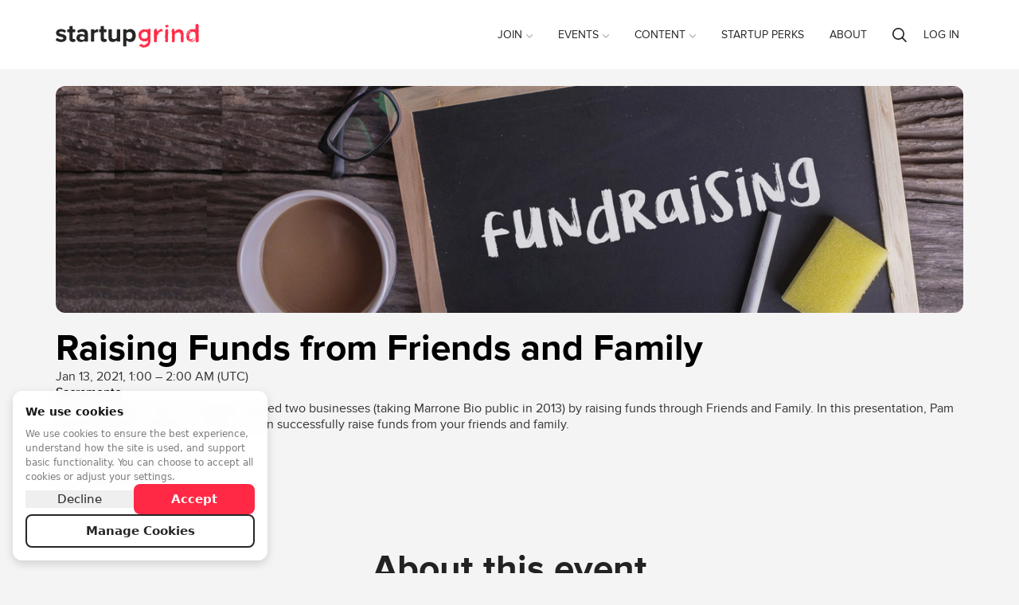

--- FILE ---
content_type: text/html; charset=utf-8
request_url: https://www.google.com/recaptcha/api2/anchor?ar=1&k=6LdX8J4UAAAAAJqIOV8Yful4zcF7t1AjB8zWfnHY&co=aHR0cHM6Ly93d3cuc3RhcnR1cGdyaW5kLmNvbTo0NDM.&hl=en&v=PoyoqOPhxBO7pBk68S4YbpHZ&size=normal&anchor-ms=20000&execute-ms=30000&cb=gx00c1cr84i9
body_size: 49470
content:
<!DOCTYPE HTML><html dir="ltr" lang="en"><head><meta http-equiv="Content-Type" content="text/html; charset=UTF-8">
<meta http-equiv="X-UA-Compatible" content="IE=edge">
<title>reCAPTCHA</title>
<style type="text/css">
/* cyrillic-ext */
@font-face {
  font-family: 'Roboto';
  font-style: normal;
  font-weight: 400;
  font-stretch: 100%;
  src: url(//fonts.gstatic.com/s/roboto/v48/KFO7CnqEu92Fr1ME7kSn66aGLdTylUAMa3GUBHMdazTgWw.woff2) format('woff2');
  unicode-range: U+0460-052F, U+1C80-1C8A, U+20B4, U+2DE0-2DFF, U+A640-A69F, U+FE2E-FE2F;
}
/* cyrillic */
@font-face {
  font-family: 'Roboto';
  font-style: normal;
  font-weight: 400;
  font-stretch: 100%;
  src: url(//fonts.gstatic.com/s/roboto/v48/KFO7CnqEu92Fr1ME7kSn66aGLdTylUAMa3iUBHMdazTgWw.woff2) format('woff2');
  unicode-range: U+0301, U+0400-045F, U+0490-0491, U+04B0-04B1, U+2116;
}
/* greek-ext */
@font-face {
  font-family: 'Roboto';
  font-style: normal;
  font-weight: 400;
  font-stretch: 100%;
  src: url(//fonts.gstatic.com/s/roboto/v48/KFO7CnqEu92Fr1ME7kSn66aGLdTylUAMa3CUBHMdazTgWw.woff2) format('woff2');
  unicode-range: U+1F00-1FFF;
}
/* greek */
@font-face {
  font-family: 'Roboto';
  font-style: normal;
  font-weight: 400;
  font-stretch: 100%;
  src: url(//fonts.gstatic.com/s/roboto/v48/KFO7CnqEu92Fr1ME7kSn66aGLdTylUAMa3-UBHMdazTgWw.woff2) format('woff2');
  unicode-range: U+0370-0377, U+037A-037F, U+0384-038A, U+038C, U+038E-03A1, U+03A3-03FF;
}
/* math */
@font-face {
  font-family: 'Roboto';
  font-style: normal;
  font-weight: 400;
  font-stretch: 100%;
  src: url(//fonts.gstatic.com/s/roboto/v48/KFO7CnqEu92Fr1ME7kSn66aGLdTylUAMawCUBHMdazTgWw.woff2) format('woff2');
  unicode-range: U+0302-0303, U+0305, U+0307-0308, U+0310, U+0312, U+0315, U+031A, U+0326-0327, U+032C, U+032F-0330, U+0332-0333, U+0338, U+033A, U+0346, U+034D, U+0391-03A1, U+03A3-03A9, U+03B1-03C9, U+03D1, U+03D5-03D6, U+03F0-03F1, U+03F4-03F5, U+2016-2017, U+2034-2038, U+203C, U+2040, U+2043, U+2047, U+2050, U+2057, U+205F, U+2070-2071, U+2074-208E, U+2090-209C, U+20D0-20DC, U+20E1, U+20E5-20EF, U+2100-2112, U+2114-2115, U+2117-2121, U+2123-214F, U+2190, U+2192, U+2194-21AE, U+21B0-21E5, U+21F1-21F2, U+21F4-2211, U+2213-2214, U+2216-22FF, U+2308-230B, U+2310, U+2319, U+231C-2321, U+2336-237A, U+237C, U+2395, U+239B-23B7, U+23D0, U+23DC-23E1, U+2474-2475, U+25AF, U+25B3, U+25B7, U+25BD, U+25C1, U+25CA, U+25CC, U+25FB, U+266D-266F, U+27C0-27FF, U+2900-2AFF, U+2B0E-2B11, U+2B30-2B4C, U+2BFE, U+3030, U+FF5B, U+FF5D, U+1D400-1D7FF, U+1EE00-1EEFF;
}
/* symbols */
@font-face {
  font-family: 'Roboto';
  font-style: normal;
  font-weight: 400;
  font-stretch: 100%;
  src: url(//fonts.gstatic.com/s/roboto/v48/KFO7CnqEu92Fr1ME7kSn66aGLdTylUAMaxKUBHMdazTgWw.woff2) format('woff2');
  unicode-range: U+0001-000C, U+000E-001F, U+007F-009F, U+20DD-20E0, U+20E2-20E4, U+2150-218F, U+2190, U+2192, U+2194-2199, U+21AF, U+21E6-21F0, U+21F3, U+2218-2219, U+2299, U+22C4-22C6, U+2300-243F, U+2440-244A, U+2460-24FF, U+25A0-27BF, U+2800-28FF, U+2921-2922, U+2981, U+29BF, U+29EB, U+2B00-2BFF, U+4DC0-4DFF, U+FFF9-FFFB, U+10140-1018E, U+10190-1019C, U+101A0, U+101D0-101FD, U+102E0-102FB, U+10E60-10E7E, U+1D2C0-1D2D3, U+1D2E0-1D37F, U+1F000-1F0FF, U+1F100-1F1AD, U+1F1E6-1F1FF, U+1F30D-1F30F, U+1F315, U+1F31C, U+1F31E, U+1F320-1F32C, U+1F336, U+1F378, U+1F37D, U+1F382, U+1F393-1F39F, U+1F3A7-1F3A8, U+1F3AC-1F3AF, U+1F3C2, U+1F3C4-1F3C6, U+1F3CA-1F3CE, U+1F3D4-1F3E0, U+1F3ED, U+1F3F1-1F3F3, U+1F3F5-1F3F7, U+1F408, U+1F415, U+1F41F, U+1F426, U+1F43F, U+1F441-1F442, U+1F444, U+1F446-1F449, U+1F44C-1F44E, U+1F453, U+1F46A, U+1F47D, U+1F4A3, U+1F4B0, U+1F4B3, U+1F4B9, U+1F4BB, U+1F4BF, U+1F4C8-1F4CB, U+1F4D6, U+1F4DA, U+1F4DF, U+1F4E3-1F4E6, U+1F4EA-1F4ED, U+1F4F7, U+1F4F9-1F4FB, U+1F4FD-1F4FE, U+1F503, U+1F507-1F50B, U+1F50D, U+1F512-1F513, U+1F53E-1F54A, U+1F54F-1F5FA, U+1F610, U+1F650-1F67F, U+1F687, U+1F68D, U+1F691, U+1F694, U+1F698, U+1F6AD, U+1F6B2, U+1F6B9-1F6BA, U+1F6BC, U+1F6C6-1F6CF, U+1F6D3-1F6D7, U+1F6E0-1F6EA, U+1F6F0-1F6F3, U+1F6F7-1F6FC, U+1F700-1F7FF, U+1F800-1F80B, U+1F810-1F847, U+1F850-1F859, U+1F860-1F887, U+1F890-1F8AD, U+1F8B0-1F8BB, U+1F8C0-1F8C1, U+1F900-1F90B, U+1F93B, U+1F946, U+1F984, U+1F996, U+1F9E9, U+1FA00-1FA6F, U+1FA70-1FA7C, U+1FA80-1FA89, U+1FA8F-1FAC6, U+1FACE-1FADC, U+1FADF-1FAE9, U+1FAF0-1FAF8, U+1FB00-1FBFF;
}
/* vietnamese */
@font-face {
  font-family: 'Roboto';
  font-style: normal;
  font-weight: 400;
  font-stretch: 100%;
  src: url(//fonts.gstatic.com/s/roboto/v48/KFO7CnqEu92Fr1ME7kSn66aGLdTylUAMa3OUBHMdazTgWw.woff2) format('woff2');
  unicode-range: U+0102-0103, U+0110-0111, U+0128-0129, U+0168-0169, U+01A0-01A1, U+01AF-01B0, U+0300-0301, U+0303-0304, U+0308-0309, U+0323, U+0329, U+1EA0-1EF9, U+20AB;
}
/* latin-ext */
@font-face {
  font-family: 'Roboto';
  font-style: normal;
  font-weight: 400;
  font-stretch: 100%;
  src: url(//fonts.gstatic.com/s/roboto/v48/KFO7CnqEu92Fr1ME7kSn66aGLdTylUAMa3KUBHMdazTgWw.woff2) format('woff2');
  unicode-range: U+0100-02BA, U+02BD-02C5, U+02C7-02CC, U+02CE-02D7, U+02DD-02FF, U+0304, U+0308, U+0329, U+1D00-1DBF, U+1E00-1E9F, U+1EF2-1EFF, U+2020, U+20A0-20AB, U+20AD-20C0, U+2113, U+2C60-2C7F, U+A720-A7FF;
}
/* latin */
@font-face {
  font-family: 'Roboto';
  font-style: normal;
  font-weight: 400;
  font-stretch: 100%;
  src: url(//fonts.gstatic.com/s/roboto/v48/KFO7CnqEu92Fr1ME7kSn66aGLdTylUAMa3yUBHMdazQ.woff2) format('woff2');
  unicode-range: U+0000-00FF, U+0131, U+0152-0153, U+02BB-02BC, U+02C6, U+02DA, U+02DC, U+0304, U+0308, U+0329, U+2000-206F, U+20AC, U+2122, U+2191, U+2193, U+2212, U+2215, U+FEFF, U+FFFD;
}
/* cyrillic-ext */
@font-face {
  font-family: 'Roboto';
  font-style: normal;
  font-weight: 500;
  font-stretch: 100%;
  src: url(//fonts.gstatic.com/s/roboto/v48/KFO7CnqEu92Fr1ME7kSn66aGLdTylUAMa3GUBHMdazTgWw.woff2) format('woff2');
  unicode-range: U+0460-052F, U+1C80-1C8A, U+20B4, U+2DE0-2DFF, U+A640-A69F, U+FE2E-FE2F;
}
/* cyrillic */
@font-face {
  font-family: 'Roboto';
  font-style: normal;
  font-weight: 500;
  font-stretch: 100%;
  src: url(//fonts.gstatic.com/s/roboto/v48/KFO7CnqEu92Fr1ME7kSn66aGLdTylUAMa3iUBHMdazTgWw.woff2) format('woff2');
  unicode-range: U+0301, U+0400-045F, U+0490-0491, U+04B0-04B1, U+2116;
}
/* greek-ext */
@font-face {
  font-family: 'Roboto';
  font-style: normal;
  font-weight: 500;
  font-stretch: 100%;
  src: url(//fonts.gstatic.com/s/roboto/v48/KFO7CnqEu92Fr1ME7kSn66aGLdTylUAMa3CUBHMdazTgWw.woff2) format('woff2');
  unicode-range: U+1F00-1FFF;
}
/* greek */
@font-face {
  font-family: 'Roboto';
  font-style: normal;
  font-weight: 500;
  font-stretch: 100%;
  src: url(//fonts.gstatic.com/s/roboto/v48/KFO7CnqEu92Fr1ME7kSn66aGLdTylUAMa3-UBHMdazTgWw.woff2) format('woff2');
  unicode-range: U+0370-0377, U+037A-037F, U+0384-038A, U+038C, U+038E-03A1, U+03A3-03FF;
}
/* math */
@font-face {
  font-family: 'Roboto';
  font-style: normal;
  font-weight: 500;
  font-stretch: 100%;
  src: url(//fonts.gstatic.com/s/roboto/v48/KFO7CnqEu92Fr1ME7kSn66aGLdTylUAMawCUBHMdazTgWw.woff2) format('woff2');
  unicode-range: U+0302-0303, U+0305, U+0307-0308, U+0310, U+0312, U+0315, U+031A, U+0326-0327, U+032C, U+032F-0330, U+0332-0333, U+0338, U+033A, U+0346, U+034D, U+0391-03A1, U+03A3-03A9, U+03B1-03C9, U+03D1, U+03D5-03D6, U+03F0-03F1, U+03F4-03F5, U+2016-2017, U+2034-2038, U+203C, U+2040, U+2043, U+2047, U+2050, U+2057, U+205F, U+2070-2071, U+2074-208E, U+2090-209C, U+20D0-20DC, U+20E1, U+20E5-20EF, U+2100-2112, U+2114-2115, U+2117-2121, U+2123-214F, U+2190, U+2192, U+2194-21AE, U+21B0-21E5, U+21F1-21F2, U+21F4-2211, U+2213-2214, U+2216-22FF, U+2308-230B, U+2310, U+2319, U+231C-2321, U+2336-237A, U+237C, U+2395, U+239B-23B7, U+23D0, U+23DC-23E1, U+2474-2475, U+25AF, U+25B3, U+25B7, U+25BD, U+25C1, U+25CA, U+25CC, U+25FB, U+266D-266F, U+27C0-27FF, U+2900-2AFF, U+2B0E-2B11, U+2B30-2B4C, U+2BFE, U+3030, U+FF5B, U+FF5D, U+1D400-1D7FF, U+1EE00-1EEFF;
}
/* symbols */
@font-face {
  font-family: 'Roboto';
  font-style: normal;
  font-weight: 500;
  font-stretch: 100%;
  src: url(//fonts.gstatic.com/s/roboto/v48/KFO7CnqEu92Fr1ME7kSn66aGLdTylUAMaxKUBHMdazTgWw.woff2) format('woff2');
  unicode-range: U+0001-000C, U+000E-001F, U+007F-009F, U+20DD-20E0, U+20E2-20E4, U+2150-218F, U+2190, U+2192, U+2194-2199, U+21AF, U+21E6-21F0, U+21F3, U+2218-2219, U+2299, U+22C4-22C6, U+2300-243F, U+2440-244A, U+2460-24FF, U+25A0-27BF, U+2800-28FF, U+2921-2922, U+2981, U+29BF, U+29EB, U+2B00-2BFF, U+4DC0-4DFF, U+FFF9-FFFB, U+10140-1018E, U+10190-1019C, U+101A0, U+101D0-101FD, U+102E0-102FB, U+10E60-10E7E, U+1D2C0-1D2D3, U+1D2E0-1D37F, U+1F000-1F0FF, U+1F100-1F1AD, U+1F1E6-1F1FF, U+1F30D-1F30F, U+1F315, U+1F31C, U+1F31E, U+1F320-1F32C, U+1F336, U+1F378, U+1F37D, U+1F382, U+1F393-1F39F, U+1F3A7-1F3A8, U+1F3AC-1F3AF, U+1F3C2, U+1F3C4-1F3C6, U+1F3CA-1F3CE, U+1F3D4-1F3E0, U+1F3ED, U+1F3F1-1F3F3, U+1F3F5-1F3F7, U+1F408, U+1F415, U+1F41F, U+1F426, U+1F43F, U+1F441-1F442, U+1F444, U+1F446-1F449, U+1F44C-1F44E, U+1F453, U+1F46A, U+1F47D, U+1F4A3, U+1F4B0, U+1F4B3, U+1F4B9, U+1F4BB, U+1F4BF, U+1F4C8-1F4CB, U+1F4D6, U+1F4DA, U+1F4DF, U+1F4E3-1F4E6, U+1F4EA-1F4ED, U+1F4F7, U+1F4F9-1F4FB, U+1F4FD-1F4FE, U+1F503, U+1F507-1F50B, U+1F50D, U+1F512-1F513, U+1F53E-1F54A, U+1F54F-1F5FA, U+1F610, U+1F650-1F67F, U+1F687, U+1F68D, U+1F691, U+1F694, U+1F698, U+1F6AD, U+1F6B2, U+1F6B9-1F6BA, U+1F6BC, U+1F6C6-1F6CF, U+1F6D3-1F6D7, U+1F6E0-1F6EA, U+1F6F0-1F6F3, U+1F6F7-1F6FC, U+1F700-1F7FF, U+1F800-1F80B, U+1F810-1F847, U+1F850-1F859, U+1F860-1F887, U+1F890-1F8AD, U+1F8B0-1F8BB, U+1F8C0-1F8C1, U+1F900-1F90B, U+1F93B, U+1F946, U+1F984, U+1F996, U+1F9E9, U+1FA00-1FA6F, U+1FA70-1FA7C, U+1FA80-1FA89, U+1FA8F-1FAC6, U+1FACE-1FADC, U+1FADF-1FAE9, U+1FAF0-1FAF8, U+1FB00-1FBFF;
}
/* vietnamese */
@font-face {
  font-family: 'Roboto';
  font-style: normal;
  font-weight: 500;
  font-stretch: 100%;
  src: url(//fonts.gstatic.com/s/roboto/v48/KFO7CnqEu92Fr1ME7kSn66aGLdTylUAMa3OUBHMdazTgWw.woff2) format('woff2');
  unicode-range: U+0102-0103, U+0110-0111, U+0128-0129, U+0168-0169, U+01A0-01A1, U+01AF-01B0, U+0300-0301, U+0303-0304, U+0308-0309, U+0323, U+0329, U+1EA0-1EF9, U+20AB;
}
/* latin-ext */
@font-face {
  font-family: 'Roboto';
  font-style: normal;
  font-weight: 500;
  font-stretch: 100%;
  src: url(//fonts.gstatic.com/s/roboto/v48/KFO7CnqEu92Fr1ME7kSn66aGLdTylUAMa3KUBHMdazTgWw.woff2) format('woff2');
  unicode-range: U+0100-02BA, U+02BD-02C5, U+02C7-02CC, U+02CE-02D7, U+02DD-02FF, U+0304, U+0308, U+0329, U+1D00-1DBF, U+1E00-1E9F, U+1EF2-1EFF, U+2020, U+20A0-20AB, U+20AD-20C0, U+2113, U+2C60-2C7F, U+A720-A7FF;
}
/* latin */
@font-face {
  font-family: 'Roboto';
  font-style: normal;
  font-weight: 500;
  font-stretch: 100%;
  src: url(//fonts.gstatic.com/s/roboto/v48/KFO7CnqEu92Fr1ME7kSn66aGLdTylUAMa3yUBHMdazQ.woff2) format('woff2');
  unicode-range: U+0000-00FF, U+0131, U+0152-0153, U+02BB-02BC, U+02C6, U+02DA, U+02DC, U+0304, U+0308, U+0329, U+2000-206F, U+20AC, U+2122, U+2191, U+2193, U+2212, U+2215, U+FEFF, U+FFFD;
}
/* cyrillic-ext */
@font-face {
  font-family: 'Roboto';
  font-style: normal;
  font-weight: 900;
  font-stretch: 100%;
  src: url(//fonts.gstatic.com/s/roboto/v48/KFO7CnqEu92Fr1ME7kSn66aGLdTylUAMa3GUBHMdazTgWw.woff2) format('woff2');
  unicode-range: U+0460-052F, U+1C80-1C8A, U+20B4, U+2DE0-2DFF, U+A640-A69F, U+FE2E-FE2F;
}
/* cyrillic */
@font-face {
  font-family: 'Roboto';
  font-style: normal;
  font-weight: 900;
  font-stretch: 100%;
  src: url(//fonts.gstatic.com/s/roboto/v48/KFO7CnqEu92Fr1ME7kSn66aGLdTylUAMa3iUBHMdazTgWw.woff2) format('woff2');
  unicode-range: U+0301, U+0400-045F, U+0490-0491, U+04B0-04B1, U+2116;
}
/* greek-ext */
@font-face {
  font-family: 'Roboto';
  font-style: normal;
  font-weight: 900;
  font-stretch: 100%;
  src: url(//fonts.gstatic.com/s/roboto/v48/KFO7CnqEu92Fr1ME7kSn66aGLdTylUAMa3CUBHMdazTgWw.woff2) format('woff2');
  unicode-range: U+1F00-1FFF;
}
/* greek */
@font-face {
  font-family: 'Roboto';
  font-style: normal;
  font-weight: 900;
  font-stretch: 100%;
  src: url(//fonts.gstatic.com/s/roboto/v48/KFO7CnqEu92Fr1ME7kSn66aGLdTylUAMa3-UBHMdazTgWw.woff2) format('woff2');
  unicode-range: U+0370-0377, U+037A-037F, U+0384-038A, U+038C, U+038E-03A1, U+03A3-03FF;
}
/* math */
@font-face {
  font-family: 'Roboto';
  font-style: normal;
  font-weight: 900;
  font-stretch: 100%;
  src: url(//fonts.gstatic.com/s/roboto/v48/KFO7CnqEu92Fr1ME7kSn66aGLdTylUAMawCUBHMdazTgWw.woff2) format('woff2');
  unicode-range: U+0302-0303, U+0305, U+0307-0308, U+0310, U+0312, U+0315, U+031A, U+0326-0327, U+032C, U+032F-0330, U+0332-0333, U+0338, U+033A, U+0346, U+034D, U+0391-03A1, U+03A3-03A9, U+03B1-03C9, U+03D1, U+03D5-03D6, U+03F0-03F1, U+03F4-03F5, U+2016-2017, U+2034-2038, U+203C, U+2040, U+2043, U+2047, U+2050, U+2057, U+205F, U+2070-2071, U+2074-208E, U+2090-209C, U+20D0-20DC, U+20E1, U+20E5-20EF, U+2100-2112, U+2114-2115, U+2117-2121, U+2123-214F, U+2190, U+2192, U+2194-21AE, U+21B0-21E5, U+21F1-21F2, U+21F4-2211, U+2213-2214, U+2216-22FF, U+2308-230B, U+2310, U+2319, U+231C-2321, U+2336-237A, U+237C, U+2395, U+239B-23B7, U+23D0, U+23DC-23E1, U+2474-2475, U+25AF, U+25B3, U+25B7, U+25BD, U+25C1, U+25CA, U+25CC, U+25FB, U+266D-266F, U+27C0-27FF, U+2900-2AFF, U+2B0E-2B11, U+2B30-2B4C, U+2BFE, U+3030, U+FF5B, U+FF5D, U+1D400-1D7FF, U+1EE00-1EEFF;
}
/* symbols */
@font-face {
  font-family: 'Roboto';
  font-style: normal;
  font-weight: 900;
  font-stretch: 100%;
  src: url(//fonts.gstatic.com/s/roboto/v48/KFO7CnqEu92Fr1ME7kSn66aGLdTylUAMaxKUBHMdazTgWw.woff2) format('woff2');
  unicode-range: U+0001-000C, U+000E-001F, U+007F-009F, U+20DD-20E0, U+20E2-20E4, U+2150-218F, U+2190, U+2192, U+2194-2199, U+21AF, U+21E6-21F0, U+21F3, U+2218-2219, U+2299, U+22C4-22C6, U+2300-243F, U+2440-244A, U+2460-24FF, U+25A0-27BF, U+2800-28FF, U+2921-2922, U+2981, U+29BF, U+29EB, U+2B00-2BFF, U+4DC0-4DFF, U+FFF9-FFFB, U+10140-1018E, U+10190-1019C, U+101A0, U+101D0-101FD, U+102E0-102FB, U+10E60-10E7E, U+1D2C0-1D2D3, U+1D2E0-1D37F, U+1F000-1F0FF, U+1F100-1F1AD, U+1F1E6-1F1FF, U+1F30D-1F30F, U+1F315, U+1F31C, U+1F31E, U+1F320-1F32C, U+1F336, U+1F378, U+1F37D, U+1F382, U+1F393-1F39F, U+1F3A7-1F3A8, U+1F3AC-1F3AF, U+1F3C2, U+1F3C4-1F3C6, U+1F3CA-1F3CE, U+1F3D4-1F3E0, U+1F3ED, U+1F3F1-1F3F3, U+1F3F5-1F3F7, U+1F408, U+1F415, U+1F41F, U+1F426, U+1F43F, U+1F441-1F442, U+1F444, U+1F446-1F449, U+1F44C-1F44E, U+1F453, U+1F46A, U+1F47D, U+1F4A3, U+1F4B0, U+1F4B3, U+1F4B9, U+1F4BB, U+1F4BF, U+1F4C8-1F4CB, U+1F4D6, U+1F4DA, U+1F4DF, U+1F4E3-1F4E6, U+1F4EA-1F4ED, U+1F4F7, U+1F4F9-1F4FB, U+1F4FD-1F4FE, U+1F503, U+1F507-1F50B, U+1F50D, U+1F512-1F513, U+1F53E-1F54A, U+1F54F-1F5FA, U+1F610, U+1F650-1F67F, U+1F687, U+1F68D, U+1F691, U+1F694, U+1F698, U+1F6AD, U+1F6B2, U+1F6B9-1F6BA, U+1F6BC, U+1F6C6-1F6CF, U+1F6D3-1F6D7, U+1F6E0-1F6EA, U+1F6F0-1F6F3, U+1F6F7-1F6FC, U+1F700-1F7FF, U+1F800-1F80B, U+1F810-1F847, U+1F850-1F859, U+1F860-1F887, U+1F890-1F8AD, U+1F8B0-1F8BB, U+1F8C0-1F8C1, U+1F900-1F90B, U+1F93B, U+1F946, U+1F984, U+1F996, U+1F9E9, U+1FA00-1FA6F, U+1FA70-1FA7C, U+1FA80-1FA89, U+1FA8F-1FAC6, U+1FACE-1FADC, U+1FADF-1FAE9, U+1FAF0-1FAF8, U+1FB00-1FBFF;
}
/* vietnamese */
@font-face {
  font-family: 'Roboto';
  font-style: normal;
  font-weight: 900;
  font-stretch: 100%;
  src: url(//fonts.gstatic.com/s/roboto/v48/KFO7CnqEu92Fr1ME7kSn66aGLdTylUAMa3OUBHMdazTgWw.woff2) format('woff2');
  unicode-range: U+0102-0103, U+0110-0111, U+0128-0129, U+0168-0169, U+01A0-01A1, U+01AF-01B0, U+0300-0301, U+0303-0304, U+0308-0309, U+0323, U+0329, U+1EA0-1EF9, U+20AB;
}
/* latin-ext */
@font-face {
  font-family: 'Roboto';
  font-style: normal;
  font-weight: 900;
  font-stretch: 100%;
  src: url(//fonts.gstatic.com/s/roboto/v48/KFO7CnqEu92Fr1ME7kSn66aGLdTylUAMa3KUBHMdazTgWw.woff2) format('woff2');
  unicode-range: U+0100-02BA, U+02BD-02C5, U+02C7-02CC, U+02CE-02D7, U+02DD-02FF, U+0304, U+0308, U+0329, U+1D00-1DBF, U+1E00-1E9F, U+1EF2-1EFF, U+2020, U+20A0-20AB, U+20AD-20C0, U+2113, U+2C60-2C7F, U+A720-A7FF;
}
/* latin */
@font-face {
  font-family: 'Roboto';
  font-style: normal;
  font-weight: 900;
  font-stretch: 100%;
  src: url(//fonts.gstatic.com/s/roboto/v48/KFO7CnqEu92Fr1ME7kSn66aGLdTylUAMa3yUBHMdazQ.woff2) format('woff2');
  unicode-range: U+0000-00FF, U+0131, U+0152-0153, U+02BB-02BC, U+02C6, U+02DA, U+02DC, U+0304, U+0308, U+0329, U+2000-206F, U+20AC, U+2122, U+2191, U+2193, U+2212, U+2215, U+FEFF, U+FFFD;
}

</style>
<link rel="stylesheet" type="text/css" href="https://www.gstatic.com/recaptcha/releases/PoyoqOPhxBO7pBk68S4YbpHZ/styles__ltr.css">
<script nonce="O_u9r2vBMtBvEEWQSR9XRA" type="text/javascript">window['__recaptcha_api'] = 'https://www.google.com/recaptcha/api2/';</script>
<script type="text/javascript" src="https://www.gstatic.com/recaptcha/releases/PoyoqOPhxBO7pBk68S4YbpHZ/recaptcha__en.js" nonce="O_u9r2vBMtBvEEWQSR9XRA">
      
    </script></head>
<body><div id="rc-anchor-alert" class="rc-anchor-alert"></div>
<input type="hidden" id="recaptcha-token" value="[base64]">
<script type="text/javascript" nonce="O_u9r2vBMtBvEEWQSR9XRA">
      recaptcha.anchor.Main.init("[\x22ainput\x22,[\x22bgdata\x22,\x22\x22,\[base64]/[base64]/[base64]/[base64]/cjw8ejpyPj4+eil9Y2F0Y2gobCl7dGhyb3cgbDt9fSxIPWZ1bmN0aW9uKHcsdCx6KXtpZih3PT0xOTR8fHc9PTIwOCl0LnZbd10/dC52W3ddLmNvbmNhdCh6KTp0LnZbd109b2Yoeix0KTtlbHNle2lmKHQuYkImJnchPTMxNylyZXR1cm47dz09NjZ8fHc9PTEyMnx8dz09NDcwfHx3PT00NHx8dz09NDE2fHx3PT0zOTd8fHc9PTQyMXx8dz09Njh8fHc9PTcwfHx3PT0xODQ/[base64]/[base64]/[base64]/bmV3IGRbVl0oSlswXSk6cD09Mj9uZXcgZFtWXShKWzBdLEpbMV0pOnA9PTM/bmV3IGRbVl0oSlswXSxKWzFdLEpbMl0pOnA9PTQ/[base64]/[base64]/[base64]/[base64]\x22,\[base64]\\u003d\x22,\[base64]/DjDhUMikrw5FLwogKdMKkTVnDsxRRQXPDvMK8wq5+UMKYaMKnwpAkXsOkw71KBWITwrjDvcKcNGHDssOewovDjcK2TyVuw5J/[base64]/w7ExbQIcdcKgwq0hwq/[base64]/[base64]/[base64]/w58gw4XDhDHCvGBvWcK4w6fCtXoBJ8K0OELCmsOvwroRwpLDkWQhwqHCu8OVw4DDm8O7GsK0wojDtmMqNcOvwrdswrI1wolLMGQpNl0FGsKKwr3DmsKIC8O3wqfCk0Vhw4/CqVobw6hYw60xw70TV8OFFsOMwposQcOvwoEwETF+wrMrTUJvw7UsZcOvwoHDvybDpcOZwp7CkwrCnhrCkcO6ecOFTMK5woQWwqgpEcKQwqQWc8KAwocewpLDgxfDhUhPdhXDiCoTF8KBwq3CicO+UWvCmm5awqQLw6ZmwrXCuS0kaijDhcODwoQowr/Dv8O3w4M8UQhJwrbDlcOGwrnDiMKywog/[base64]/Cp8ODXnhEbcKwDjo3XG7Com8OPnPDlHJgXsOow5gCWRgpVm3Dj8KhPBF0wp3DqhfDuMKpw7EVOHfDpMO+Al7DtRAZUsK3bGIYw5DDvlHDiMKKw4psw4QbC8O3U1XCk8KKwqlGc3/Dr8KkRgfDrsKScMOUwrzCqz8cwqXCoWxAw6oBN8OjH1/Cs3bDly3CqcKSFMOawps2dcOuEMO/LMOzBcKmeHrCkjV7VsKJX8KKfycTwqbDrMOdwqoLLsOERFLDq8O/w5/CgWRvfMOOwqJswp4Cw4fCiV0yO8KbwodsFsOMwrslfmV0w5/DsMKoMcKTwrTDvcKUA8KOMj3Du8Ozwrx3wrDDmcKPwqHDscKWZcODIBQXw6Q7X8KsccORQCcIwrU/GTvDmXJFDQQtw7PCm8KbwpFbwozDucOWdjnCjg3CjMKGM8Ozw6zCuUDCosONKcOgKcO9fHRXw4AvaMKBJsOpHcKJwrDDuCXDqsK3w5gUCMOKA27Dl252w4YxZsOrFyZtV8O5woF1aXTCkUPDhHvChC/ChUZRwoAyw67DuCvClBQDwodiw7vCnDHDh8OVf3PCon/Cv8O3wrvDuMKQP0PDpMOjw6Q5wrrDncK3w4/[base64]/CuGQ8w7xnbGFfwo7DpC3Cpm/Di8OuUznCtsOdJ0VIdQcjwq0mBi8KHsOXAVYVM0shDzJUP8KfFMOADsKkHsOqwrA5NsOZI8KpURnDj8OSCybCsQnDrsOocsOFX214d8KGV1PCkcOEaMKmw7p5fMK+Wh3DpiE8W8OOw63CrAjDisKKMAI8AD/CmTt3w5M/IMOpw7PDpDIrwpYgwpbCiBvCllzDulnCrMKBw55bJcKLQ8KNw6Bsw4HCvTfCsMOPw6jCqsOUVcOGUMOsYAMJwprDqWbCmDHCl3lTw4Bcw67CksOBw6oADsKWXcKLw6jDoMKxS8KKwrnChnjCsF/[base64]/CpMKydcOGwoPCn8OJwp3DvcKCwp/[base64]/[base64]/Ct2ouQ3zCv3geK8OrAlZDw77CtC7CuEMRw6NwwqtbHTTCicKSLE0tJwBaw4TDizZdwrvDqsKweyfCgcKSwqzDi2fDrjzCs8K0wqDDhsKgw48UMcOewrLCrBnCpFnCoyLCjQBBw4pbw5bCiErDqjY/XsKGQ8Opw7xRw4RCTADCshQ9wodKW8O5EFZdwro8wqt3w5JDw4zCnMKpwpnCtsK+wowaw79Lw6jDpsKvYRzCuMOrNsO1w6pKSMKCdhY4w6ZDw5nCisKidgNmwrQOw5HCsWdxw5ROMwZbGcKpCD/[base64]/LHjCksO/w4/[base64]/[base64]/RwTCoMOYBsKsw6PDg8KLD8Olw41Kw4obwrjCiSghZ0XDiUzCtyBtNsO6UcKvZ8ORF8KSK8KiwrsGw63DuQzCsMO8bsOFw6HCs17CqcOCwo8WOGZXw4YXwqbCngHDqj/DoiM5Z8OmM8Oyw4ZyLMKvw6RjYUTDlVxrwrvDjA/Di3lYGhPDmMO1O8OTEcO/w5M/w7UjZsKHBERkw53Dh8Oww7HDscOaG3R5XMOdZcOPw7/ClcKQeMKmLcKjw5obHcOvdMOYaMOZIcKQQ8OuwoDCljZtwr07WcOral8uFsKpwq7DiQzCmQdDw4zDknDCpsKgwofDlT/DqMKXworDtsKvO8O/[base64]/DjEDDsSfColhWwqMKwo1Qw6B5wrHChGo8w4oNw7fCmcKSccKLw5dJLcKnw4jChzrCg0YGFEpxdcKbRxbCncO9w5RCXS7CusKVLMOtAEl8wpMCG3VlIDM1wqhYcGUnwoYYw5xZZ8OCw5NqXcOgwr/CiA1NSMK+woDDqMOeSMK2UsO0bGDDtsKiwrInw6FZwr13RMOqw455w5rCosKZDcO5MV/Cj8KGwpHDg8KrXMOEBsO9w7MUwp0rbWQww5XDocOHwprCvRnCn8Ojw7Baw7zDqWLCoDhoPcOhw6/DjDN/PG/Cu0wLRcKzAsKPWsOHKWvCpwsPwo7DvsO6S1HDvDURVsKyF8OGwoRAV1fDrVBow7TCj2kGwrnDl087acKjF8OkMFXDqsOtw7nDo3/[base64]/w7DDk8KCwrMtCQPDtnbDlcKbwpl0w7o6w7NkwrM8wpM1SQDCoxBRUxEzG8KcbGfCg8OCB1fCv0ZIIE5Nwp0OwpLCtHJYwpgrQjvCtRIyw6DCmCE1w6PDi3/CnCEeAsK0w6jDgkZswqPDuCkew6R/[base64]/EgIZw5zDjMKBCMO7I8Kqw7dNTh7Dv1fDhXAswpQpKMKQw6PCrcKGb8KgGWPDhcKIGsONLMKBRlfDtcOvwrvDuwrCrlZXwoRyOcKtwr46wrLDjsOHD0PCo8O4wpRSLBBLwrIyOSUTwp5PTsKEwojDg8OJdlUdPyjDv8Ktw4/Dp0XCtcO8dMKuDWDDssO/Dk7CszhtOCVoaMKOwrDDosKewr7DpWwfLMKpPHTCvEc1wqBgwpXCk8KsCic2GMOFYMOuewrCum/DhcKueEhyRQUswpXDlV3Dq1XCrBXDn8OdFcKLMMKtwpTCj8O1HCFPwo/Cs8OwCC9Kw57Dm8OywrnCq8O0acKdYlRaw4cwwrJ/[base64]/DqULCvsOodMK2w4M/w67DrgM6woxtwqjCi0AAw4DDj2/DqMOewonDjcKtIsKPZWNsw5fCuSM/NsKVwpUUwpx1w65zDT8BUMKdw7h6IAtvw45CwpHDgi0AdMOZJjYaKy/CjQbDshVhwpVHw7vDp8OqDsKmVE5ecsO9HMOJwpA4wp5mMTbDjB5fMcOFTmLCjwbDp8OtwpUqY8K3U8OtwodOwohkw63Dig91w64vwpRxb8OEJ1gkw47Ct8K5cgnDl8OXw5R2wp58wqkzV1/Du1zDoy7DiSAGAwd6QsKXcsKSwq4icxvClsKTw6LCqMKXT1rCky7ChcOGScOyDQ/CncKBw4Qpw70cwoXDhHMVwpnCtBDCscKKwpRxPDdbw7QIwpbCnMOVcBLDjyrCucKxMcOqaUdsw7bDoDHCiQEBeMOewr1YVMOCJ0pYwrlPdcOeJcOocMOzOGQCwq4QwqHDnsO+wrDDo8OhwrVHwp/DpMOIQ8OTV8OsK2DCpFbDjm3Cj30jwpfDrMODw44YwpPCk8KFMsKQw7Jcw4TCnMKMw53Dh8KswrbDj3jCsRrDl19uCsOHUcO/MFUMwoNKwoFxwoHDoMO6BG7Dmk9gGMKlGATDhCAdXMOOwoTCgMOlwq7Ct8OdF2DDpMKxw5VZwpDDklDDsQAbwrrDilcdwqjDhsOJB8KVwojDu8KZEhIcwrfChh4zHMKDwrYcU8KZw5s8YllJCMOzX8KJTHnDmgZWwodLw6LDusKWwqshRMO0w5/CvcOnwrzDnC7DpFt1wp3DjsKZwp3DgMODS8KgwqMIA3YSasOZwr7CpwwBKUjDvcO7QFV+wo/DrlRqwqlCVcKRAsKRasO6bhUvHsOqw7LDr2osw5QqHMKZw7grS1jCtsOowqbDs8KfecO7RQ/Dhwouw6AJw7YWZCPCu8KqXsKaw5sDP8ObQ2DDtsO6wo7CplUsw4hcBcKywrRKM8K4SzsEw7kqwrXDkcO8wplRw507w6E+J1HCvMK4w4nChsO7wqB8IMOgw6XCj1djwrvCpcOYwo7CgAscC8OQwrw0IgdbCsOaw4rDsMKJwrVBVwlbw4sVw4PCngHCgBlhf8O3w4/CigjCj8KmaMO4f8O/[base64]/Cl0cHw7vDoA7CvmkrSsOxw5oQw4HCgGZLDjXDo8KAw7IdKMK8w7TDrMODUsOEwqkHfzfCsEjDgS9aw4TCsHludMKrI1TDnSl+w7x/[base64]/wpXDvsOSRG7Dm8OnWMOxwpEbUMOmaVUPPBPDi8KsCsOQwrjChMO3YlrCpxzDv0vCggd0e8OuCMOswpzDnMOWwqhDwqNgR2Zka8O5wrIAR8K+XlDCjsKqTmTDrhshX15yI13ClMKHw5V8KQTCt8ORWGbDqhDChsK/w55+csOWwr7ChcKGbcOsB0fDo8KSwp0swq3CmsKQw7LDtlTCmXYHwpoOwo1mw6vDmMK9wovDlcKaeMKHFsKvw7NOwoPCrcO0wolxwr/CqT16YcOESsKcegjCtMK5CyDCk8OMw5MMw7BEw4g6AcOAZMKcw4EUw5HDi1vDl8Kyw5HCqsOVDnI4w48MQMKvRMKUeMKmRsO8fQnCiQIXwpHDrsOEw7bCgkd+bcK5Fxs+dsO2wr17wphHaFnDmSIAwrlxwpLDicKyw68NHcOtwqrCicOxClfCv8Kjw4g/w4JPw5o7PcKvwq1Qw5NrAh3DjjjCjsK/w4gLw7s+w6PCocKvLsKFUALDjsOdA8O+A0/CvMKdJAbDk29YeT3DuBrDqVEmb8O5EsO8woHCscK8acKawp8tw40uVGsOwqUEw4bCnMOJLcOYw6EkwoVuOsKVwqDDnsOmwr8HScK/[base64]/[base64]/[base64]/w6nDu1F4w5Yvw7fDnUcbbcOVwqRXcsKtIG7CmDPDsmoJfsKPb1fCtylGNsKZJcKJw4PChBbDgHwewqMgwo9Rw6FAwoPDicKvw4/DisK/JjvDnDske0lfBTo7wpZpwqsEwrt9w7lRKgDCnB7Cv8Kmwqs2w7tww6vCgkASw6rCjyPDicK2w7XCokjDhRDCqcOPNWdYacOnw558wqrCncOPwo0/wpZ4w5IzZMOBwq/Dk8KsPX3CpsOFwpgZw6HDtx8ow7XDvcK6Dx4TWwvCshdXZsO9f3LDvsKSwoDCvyrCicO4w6PCksKowrA5QsKvVcKzL8OJwrrDumh0wrR5wrrCtHdiT8OYS8KTJRbCuHAxA8Kxw77Dq8OOFhImInrCq0fCgk7CpWYcH8O/QsOcUXDDtVjDo3zCkFrDjsOgKMOswqDCsMOVwpNaBiDDucOgBsOWwrXCncKyZcO8RxIKVmzDocKuCMKuNws3w5RwwqzDsjxowpbDuMKawp5nw4wpVGYSIQNNwp10wpTCricIQ8Kpw4TCsC0KKV3DqwRqJMOSRsOsdwfDq8OZwrsSMsKrHSFFw6Q+w5/Dm8OSCDjDmWvDusKMAEQzw7/[base64]/f0dhwrXDu8OAL8KhNHoIG8OqwrLCkw3Cn04QwpDDoMO7wqrChMOew4DCj8KHwqIBw5/CicK5AsKjwpHCpQZ/wrMGfnXCrMOIwq3DqsKbRsOqZkvDk8OWejfDnEbDj8Kzw64rD8K0w5nDskrCncKIYyIAEsK2NsKswo7DicKOwpMtwpnDn0Yhw5vDjcKvw7B1M8OUT8KVbFLCicO/AMK+wq0qF0EBZ8Kww4NgwpJxCMOYDMKlw6/CgSnCisKwK8OeSnPDicOOZ8K9csOuw6ZMwrfCrMO8WlIAbsOddTUaw5Z8w6REQSVYX8OtVSxtW8KFACDDvWnCisKpw7Rxw4XCn8KLw67CpcK9Z1UAwqheb8KfASHChsOcwpNYRihAwq/CgzvDnwgLHsOAwqlhwo5IWsK4Y8O/[base64]/CvzsIwpgqwqTDr2pqw5HDp8OrwoZ5WSzDmHsNwpnCrmXCjnHCrsOIQ8KvcMKnw4zCp8OfwrTDicOYGMKyw4rDrsK9wrY0w6JBUV95akkcYMOmYn3Dq8KNdMKCw4laEVB9wpVyV8OiN8KIOsOiw4MOw5pUGMK2w6xAPMKFwoA/w5EzGsKyRMOSX8OdD0svwqHCiVzCu8OEw7PDrcOfTMOwEDVPDgxraAEAw7BCHmXCksKqwq9UfBMUw7QEGGrCk8K2w5zCl2PDpsOKXMOQecK4wpofY8OqCiYXSFAnSW/[base64]/woJNY8OkwqbClsOqTsKJwoJ6w6bCtHfDhMK2KMKuwpkwwrN8eX9OwoLCpcOQYnRhwoE4w67Cr1Yaw4coSGI7wrQawobDh8OEGR9vHiXDn8O/[base64]/DnEoYAMOwwpjDrx1Ow7/CtsO0wp5Cw5DCh8K9IirCiMOpT3wsw5jCvMK1w60lwrICw5LDpABWw4fDsHJ8w67Cm8OrIMK5wqIlW8KYwplSw7otw7vDjsO9w6FACcOJw5zCgMKOw7J8w6HCq8OOw6TDsUfCliEnDwPDiWwSRyx+OMOBYcOuw50xwqQlw7/DuxcOw6cvwpzDqiLCvsK0wprDncOyEMODw6ZWwoxMbk1AMcOawpcGw4bDucKKwoPChEvCrcO/NgRbbsKHO0EZRhdlCh/DlmQLw5HCvzUGIMK3TsOTw73Dig7CunQ7w5QFT8ONGA8uwrBkLXXDucKrw6hHwpdbP3DCr3FMU8Kuw5JEKMOINWrCkMKowo/[base64]/CsDcjworDrsK5wrpqIiTCmntELWHCizZiw5HDjmDCojnCqgdTwpUawovCvnkMCEkIR8KJMnYIb8OdwrY2wpMTw6MIwpoiThrDnRxtLcO7X8KIwqfCksOow4LCrWsmUMOuw5IDesOxOGgVWWo4wqtOwoRgw6rCi8OxNsOEw7rCh8O8WhUUJ1TDhsKvwpMyw79hwrzDnD/Dl8KkwqNBwpHCkQ3CiMOEGjwden3DmMK2TSoVw4fDoQ3CgsOxw7VkL396wq8iCMKUSsOrw7Y+woYlR8KRw5DCsMOTJMKxwrFjGifDtn1nMsKzQjXCmFYkwpjCg0IIw7xdP8KfWUjCvXjDnMOkeXrCpm0lwoN6VMK/[base64]/[base64]/CtSDCi8KnX8K3KcOOw4pNw4TCgRPCuMOowr/CgMORIEgzwrkdwpjCrcKLw4EZQlsFR8OSaQLCl8Knf3DDmMO6F8K+TQzDrR8MH8KNwq/Ci3PDmMOIbDo+wqsBw5QtwrBTWwZPwqp3w5/DiW9HI8OAZsKMwrZlS1ZmW0jCmi08wpDDonrCnsKPb2fDgcOYKcKmw7DDrcO4JcO8DcOJFV3CsMOwLgIVw5pnfsKjJcOtwqrDmzUZE3PDhVUHw4Juwp8lRQxxN8KdfsOAwq4Dw7kIw7F2bMKvwpRjw4VwYsK9CMKBwrY3w5bCnMOEPQluOQ/CmcONwobDhMOsw4XDkMKXw6V6IUzDjMOcUsO1w6vCjB9DU8Kjw6lyMm7Cl8O8wqDDtQHDvsKyEzTDkALCr1NpQcOqPwzDq8OBw4AIwr3CkRsRJVUWEcObwpwWccKMw78NVlPCvMO3flDClsObw4lQw7XDkMKow7BKVwMAw5LClj93w4puZwc4w7/DmMKIw53DicKqwro/wrrCpy05wprCqsKPCMOFw5l/dcOrBQTCuVzCscK2w5jCjlNvRsKsw7MmEHY8RkXCusOhVGfChMK2w5oIw40YL27ClRVEwqTDmcKVwrXCgsKdw6VVaXQHLGMmeALCi8OPWExew6PCng3CnH45wo4jwp46wpPDp8OjwqQnw67CksK9wq7DphfDij/DsiVlwrNGE13CpMOSw6bCjMKfw6DCp8OGdcKFX8Oiw5LCmWTCn8KfwoFswrjCn3Vxw5LDuMKaNyMEwprCiAfDmSPCtcObwo/Cr3oVwotcwprCisOWA8K2esOVdlxIIwo1WcK2wrA6w5orakg0ZMOudllTOw/DuGQidcOPAigMPsKxB3PCl1DCvl40wpNRw5PCjMO6w4R+wr/DqzYXKBpCwpLCusO1wrPCtXLDhz3DsMOjwqgBw4bDhRtHwojChQ/[base64]/BDTCgsKTDQPCkMKxKcKww7DDtxY/wr3Cvn44wog0w4HDkgLCnsOMwpdpJsKJwpnDu8KNw5zCqsKdwptRJyvCoCxMVsOrwrXCvsK/w6PDo8Ksw43Co8KFB8OFQHLCksO0w7g8EFRUDMOVGFfCvMKewqrCp8OSaMKZwovDn0fDtsKkwpXDhEdYw4zCq8KlHMO0a8KVSkItJsKlXWB3JHjDonBVw7RyGStGEcOIw6HDiVzDpXrDqsK+DsOuZsK2wqLCvcKzwq/CviYNw7MIw5YrTFw/wrnDu8OrY0syCsOVwq9xZMKDw5TChS/DnsOyNcKOR8KMVsKJdcKrw5gNwpJvw4odw4YswrFRVRjDnC/[base64]/CkcOnDn3DuRtow6pdQAR7KjrCsMORHzRSw5o1w4AqMWN2IHZpw5/DosKqwpdJwqQfM1Mhd8KGGDZtbsKPwqfDlMO6GsOmfsKpw6fDpcKje8KYJsOxwpAwwrQSw5jCn8K6w6U4wol/w5/DnsOAd8KPXMK9aDfDksKVw60vC0PCs8OPAnvDujvDrnfCpHMSLAzCpxDDpkhSKlNXYsOqUcOow6RdOG3CmCVDKMKdazR8wqgXw6TDksKfNcO6wpTChMKHw6FSw6dYN8K+CWLDrcOuZMOVw77DoT3CpcO1wqc8LsO9Nh/ClMKrAntkH8OOw77CmBzDr8OxNmQGwrfDimjCu8OWwoHDucOTcBfDrsKhwpTDv23DoU1fw73Di8Kaw7k3w4slw6/CucKBw6nCrmnDmsKzw5rCjUgiw6thw78qwprCqMOFRMOCw6EEO8KPYcK8UEzCicK0wqYlw4HCpwXClxwMUDzCgDs4wo/DhU06cyLDhS/CpsO+VcKSwpRJbRzDhsO3M2Y/w57CgMO0w4DDp8K9WsOtwpNgGUHCn8O/[base64]/[base64]/XAPCsAJTw70yM8OFZMOrIsKSwqxKI8KeQsKJw47CkcOha8KEw7DCuzoncjvChijDn1zCqMK9woUQwpcZwoMHOcK1wqpQw7pxDkDCocKiwr3CucOOwonDksOPwqvDhDHCosKaw4hUw6Q/w7HDkRDCjDfClxUrZcOlw5J6w6/Djx3DrG3CmCQwK0HDoFfDrWA5w4AEQnPDqMO0w7LDucKmwpBFOcONDsOCIMObbsKdwoo3w6EsS8Ozw6QYw4XDkkAWLMOlXMO/P8KFNgbCssKYLB7CucKHw57CsFbChkMqQ8OCwr/CtwYCWCxtwobCnsOywp13w6BBwrXCniAlw5rCk8O3wqsHQHnDkMK2Dk51TyTDq8KFwpYRw6xoDMKNVGPDnEc4SsK8w5nDkVBbMUANw7HCtRJ4woMVwojCgmDDlVt+IcKTV1/CssOxwrc1aHvDuT/[base64]/[base64]/woTCvsKvDsKURRcbdMOjw7kNRW/Do8OGw4jClRrDv8KLw73Dt8KRSHF6XTzCnWLClsKjFQXDsh7DilXDhcOLw7MBwp5Mw53Dj8OowpTCmsO+WUzCssOTw5VVP18VwpUjZ8OzM8K6e8Kjwoxdw6nDvMOMw7JJd8KrwqfDr38XwpbDicOxXMKfwoIOW8OkQsKTB8O5T8OQw5/[base64]/woTConDDm8KrwpJ+w4t6BX3Cggxvw5DCrsKpVMKKw6p2w5R7JcO+X1IUw4jCkSrDrMOfwoAJWEYnWh3CpWTClncWwq/DrwPCj8OGYwbCnsKofU/Co8KnXnBnw6PDhMOVwo3CpcOYPFAZYMKHw4F2GlJmwrUBNMKVJMKAw7spcsKPcUI8XsOzZ8KNw4fCmMKAw6EQa8ONFUzCrMKmPVzCkMOjwpbCpD/[base64]/[base64]/w5PCnBJYMMOUDMKVwpxywq/DmcO/wqzDoMKhw5rChsOsSUHCnF9zQ8KJRltAbMKNZ8K8wprCmcOrSyrDq0PDkSnDhTEWwowUwo03EMKVwrDCqW5UJ2JDwp4gIj4cwrLDnWU0w7h8w4sqwppkBsKdeVw/wr3DkWvCu8KLwrrCi8OTwqF1ARPDtUEVw7/DpsOGw4oLw5lcwoTDljjDgRTCu8KnecKxwrM7WDROJsOpVcKaTRpJfSB6PcOHScOpQsORwoYFGCstwrTCocOUDMO0IcO4w4jCkMKyw4rClE/DkncEbMKgX8K9HcOsCMObWsKGw5w9w6FYwpXDgcOhOh1kRcKKw4/ClXHDo0hfOsKQIyBHKmnDhTEnHB/DnCfDiMOJw4vCp1B7wq3Ci1MKTn8lU8OUwqwYw5dWw4VQIU/ChEApwp9uUUHCujDDiADDpsODw7LCnApMWsOkwpTDhsOhXgMzCwEywrFtT8OGwq7CuQNUwqhzbBc0w58Pw6LCmwRfait8wotiesOWWcKewoDDosK/w4FWw5vDhibDicOywrYwAcKxw7Vtw6NtZWIIw55VZMKhQkPDrsOBBsKPZMOsLcOFG8OBSxDCusOPGsOLw7EWBggOwr/[base64]/CrVY2w6cYw6wJw7snw7Rtw5bDicKnEMOiaMKsw5rCjMOJwpMsYsOCCxLCssKFw5TCtMKRwrgTPEjCj1vCsMOpBSIaw6PDu8KGCjXCnVzDtjJmw4rCvcKwUBZIFx8zwpl/w4fCjSM6w5h+b8Oqwqgyw403w6/CkggIw4Q+wrLDomNWAcKvBcOUAWrDpUVXWMOPwrR/wqbCqBx9wqdswpYYWcK1w49lw43Dn8K5wr40b2LCpHHCj8OPZ0bCnMOTBXXCs8KtwqUPUUwmeSgXw6pDdcKFNl9wKCQXPMObCMKPw4kcMhTDpkZFw6oZw4oCw6HCkF/DosOiAFljIcK+MQZKI1TCoV1tMMOPw6MMZ8OvdBbCmmwdIkvCkMKnw4DDocKMw5vDjUPDvsKrKx7CscOQw77DrsK0w59mLUEWw4AZPsKTwrVjw7AWA8KaLyrCusO7wo3DosOZwo7CjwBgw6V/[base64]/CqMOTw4ADwpglNzl/acOowpDDi3vDiMOaNcKFSMKaWMKlXCHDv8Oew73DtQQZw4DDmcKJwqLCtjpywqDCq8Kew6dFw4xtwr7DpE85eHbCtcKRG8KIw7wFwoLDpTPCvQxDw7hWwp3CmB/DjwJxI8OeE27Dr8KYLAvDmyJhBMKFwpjCksK8AsK0Z1h8w7sOB8O7wpHCs8KWw5TCu8KuQzo1wpvCkglPVsKYworColo6NBTCm8KiwpAfwpDDoGBFW8K/wrzCqWbDmk1uw5/CgcODw4TCl8OTw4lYfsO3XFY4acOlcg9rMCUgw4PDtxU+w7MWwrQUw5bDhVsUwoDCvGEewqJdwrl8RgbDhcKLwp9Ow6cNHRtAwrNFw4vCmMOgIi54VWTDkxrDlMOTwqjDpnoUw5xFwoHDtDDDnsKXw7DCvHB1wotHw6sbVMKMwq/DrhbDnmQsQFtHwrnDpBDDjDHDnS93wrbCmwrCgksZw5sKw4XDgjbCk8KGdcKpwpXDs8Omw444FBlVw4xxO8KdwojCoXPCm8KIw6lSwpXCusKrw4HChXhBwpPDpgBHIcOxFx1awpvDpsOjwq/DtwZTWcOIOsOTw51ze8OvE0x9wqUhbcOBw71dw7Iww7TCpGYOw7LCm8KEw77Ch8KoCh42FcOBJBLDrE/DlhgEwpDCp8KrwqTDhiTDksO/AS/DisOHwovClcOvSCXCql/Cv30jwr7CmMK/G8OURsKBwpwCw4nDgsOLw7wOw6fCjsOcw7zDhG3ColdUEcOZwrs8HnXCpsKbw4HCrcOqwozCpw/CisOQw5jCuyzDpsK4w7XCssK/w4ZYLC95A8OUwrojwrJ7E8OoBSw9WsKwWVHDncKyHMK+w4jChwfCuSZ/[base64]/IBRwB8OFYmIlwq7Cly5ZazN/Z8O3Y8OTwoDCoCMwwpzCqx1ew7/CnMOrwqVYwrbClFPCg1bCmMK5UsOOCcOuw61hwpZswrfCrsOfTVhzWRHClMKMw7J3w7/CjjIew5FgacKzwp7DnMKONcOmwrDCicKywpALwpJ8Z3Rtwo5GBiHClg/[base64]/[base64]/[base64]/O8K+w5onw6TCk0MPHFceO8K5LxsCHsOpN8K1fzLCpBPDncKMPRNMwq0fw7JYwp3DoMOLV2EyXcORwrTCuT7CpT7Cm8Klw4HDh1ZdCxgOwoQjwpDCpEDDgh/DsQtEwqTCokTDr3XCnAjDucOAw5Ylw71GPGjDjMKwwqEYw7AEF8Kow6fCucOzwrbCuzEEwprCmsK7EcOdwqrDscOdw7dDw4nCqMKzw6Q/w7HCu8Olw6Rhw4XCt18YwqrCkMKHw6F7w5kQw7ctBcOSUQrDuGHDq8KMwqYXworDqMOrdVjCtMKmw6nCjUN5acKgw79bwo3CgsK8XcKgHzfCuy3CoQHDi1EEGMKEcFTCmMKqw5BlwpwWMsKWwq7CvhXDscOhLmfCnHghA8OnfcKDIWzCqjfCiVTDm3R/esKSwp7DrQVPEkJMVARQR2tmw4J+IQnCmXTDisKhw7/CtGcCS3LDuQAEDk7Cm8Khw4YnScOLdSMawrBjbG87w6/Di8Odw6zCiSgmwqApfRMDwoZTw6HCnQx7w5gUFcK7wpLDpMO6w6E4wqkXLsOZwrPDnMKgJsKgwpvDvHrCmgXCgMOCw4zDphcuEjNDwpjDsAjDr8KJFirCriBVw4HDvAPDvwoWw5ZOwpXDncOmwp5two/Cq1LDs8O6wrlgEAo0wpdwK8Kfw7TCtmvDmhfCjB7CqsOTw5x6wpXDrsKEwojCtHtLSMOQwqXDrsKUwo0WBETDq8OjwpE3RMK+w4XCjsO4w7vDj8Ktw7LDnzTDpcKNw4hJw7Jlw4A0LMOMF8KqwqhDM8K7w4vCg8OLw4dISQEfJhjCsW3Cik/DkGvCqFJOY8KKa8O2E8K8ewt7w6MTKhvCpDPCgcOxMcKnw5DCgGxWwqVlIMOTFcK6w4VNFsKlR8KvXxgaw5McVT5CFsO8w4LDgzDCiz5Ew7/Cg8KVZ8Oiw7jDhSHCgcKUXsOhCmZMT8KTfy4Pwqspwoh4w60pw69mw64OasOqwoY4w7bDgsOxwq8owrHDoFUGcMKmQcOkDsKpw67Dpnw9ScKQF8KDS3HCi1DDll3DqwFlZUrClT4LwojDsn/ChS8ZYcK7wp/[base64]/CnnfCog7DvcOjw4N2NMKUwpF5N8K1bMKwNMKAw6HDocOhw6NRw7F5w5jDpWpsw5ouw4PDi3J8JcKxbMO/[base64]/w6HDmEBCOcOLwq0Iw4nCkxnDsBvDj8Osw6nDm0/CmsO/wrjDuE/[base64]/wp0KwqI2woTDicOvw5s/wqMiwonDgMKIGcOSesOmOcOpw6vDvsO1w6QMAcO4YGN1w4HDssKrQ2BTK1J0YXlBw7vChV01FTwESUfDnBbDixHCn3UXwrDDjRIMw67CpXvCgsOcw5g6dwMbIMK7D2vDksKewqw5SSLCqicuw6/DhsKFc8O0fwjDihMew5snwossAsOfOMORw5XCucOjwqBRPAhLdg/DrBnDugTDrsOCw7kFVsK9wqjDrXkTH1/[base64]/CjVDDoisxw4jDlgHCtiUeWW7CiHxMwqTDusO6w7XDpA4ww5HCscOiw5jCrj8/HMKuwqltwr11LcOrIxrDrcOXH8KnL0zCusOWwqsmwqJZOsKLwoXDkj8Jw4vDq8KWEyXCsyoiw4dWw6PDrcObw4AuwpvCnkJUw4I6w5tNf1jCisO/[base64]/woDDsWcOWVkcw6Iawp0eNVE2HMO4WcKaYDrClcONwpPCi0pRJ8KdfnQswrvDvMOrCsK7cMKqwpdQwp/DqTowwrFkQl3DoDwzw6soQDjCr8OUejZhZkLDlMOnTCTDnx7DogdiRypVwr/Dl0jDr0sKwozDthpvwpM8w7kUHcO0w4BJHE/[base64]/CosKNVzTDmcOCw5DDokZXwp8Gw4nDpAHDvsKGKcKZw7HDhsKdwo/DjF7Cm8OUw6IwO2/CjMKywpHDvW90wpZ0egbDrhcxNsO0w7zCl25Pw6RpPg/DucK/UU5VRUErw5LCl8O+XXvDgyFLwrM7w5jDjcODQcKEGMKbw6Fnw6BALcKawq/CvcK9ajDCp3vDkDIqwoXCijhUN8K5ZS1WIWJswoDDv8KJOG5edD3CrcKnwqh9w4zCnMOFV8OSSsKMw6TCkURtbUXDiwgXwrstw7LDi8O1fhZ/wrHCk2VEw4rCicOcKMOFcsK9Wihvw5bDhynCn3fCl2d8d8Kzw7VaU3AVw5t8bSvChiscb8K3woDCmjNPw4fCvxfCnsOjwp3DpizDlcKCY8KTw73CpHXDlcO5wpHCkHLCni9CwrMgwpcMDnTCvsO/w7rDi8OLSMO6OA3CksOxPBpvw4IBbCXCjSDCn0xOI8OqcFLDv3vCosKWwrnCmsKXe04+wrXDvcKAw5oRwqQRw5rDpArCmsK/[base64]/[base64]/CpW/DjMKcwodNPUh1EiXCvMOsHMOjYsK2TMONw6cbwrfDgsORKsKUwrxjCMKTOF7DjDVpwojCvcOFw4s3woXCqsKuwrlcYsKuS8ONT8KEdMKzNGrDm190w75ww7nClmRkw6rCtcKvwpPCqyUTVcKlw58+Rxp0w7Vfw65wC8K7Z8Kww7vDmysRRsKnJWHCpBo4wqlcUG/Cp8KJw7E0wo/CmMONHVUrwrJZMzVwwrNCEsOrwrVPbsOxwqXCqmdowrfDosOVwqo5ZStyN8OgcSs4wqx+aMOXw4zCl8OSwpMSwq7CmUVWwrlow4V/[base64]/CrMOmw7PCh2DCkxpww43Cr8OOw5AKYQpoEcOUDQbCkFvCvGoDwp/Dq8OWw4nDmijDhnMCHB0UTsKlwp5+B8O/w6QCwrl1acOcw4zDkMORwoksw6XCg1lJVx3DtsO/w7xYDsK5w4TDlsKcwq7ClxU2wodCbwMeb2gmw5FywpxJw5VfO8KoTcOXw6LDpWZqJMOMw7XDhsO4O1QNw43Co0nDiWzDrAPCk8KVfi5pZ8ORR8Ohw6xpw4TCq07DlMOow77CmsOxw4MufDdCYcOyBQHCrcO/cnojw51Gw7PDgcOVwqLCnMOZwpLDpDFBwr/DocKlwooDw6LDmwpyw6DDvcK7wpQPwqUcFcOKP8OYw6rDoHhWe39RwrTDlMKawqPCkljCp2TDh27Dq2PCgVLCnAtZw7xQUBHCpcObw4nChsKww4ZqFxXDjsK/w7fDnhpJPMOTwp7Cjz5+wpVOK2p9wqh1LkbDrl0NwqlRBlIgwqbDn2duwoZ7IMOsbSTDhyfCusO+w7/DjMKYWMK9woodwqzCscKRwqlUAMOewofCpsKyNcKwdR3Ds8OULxnDmW5DO8KMwoXCvcOFS8OLRcKCwpTCj2/[base64]/MHTCtVMzwqwkWHdHJMOUw75rA8K9w4/Cj27CiCzCrcKqw7vDmwRww5LDuid3McOXwpPDqzLDnThxw4nDjnoswr3Cl8KZY8OUMcK0w7LCi3hbQTLCtmgAw6dMQV7DgglPwp7DlcKAWG9uwohnwo0lwoAUwq5tccO+bMKTw7BfwqICYmfDn2EDOMOjwq/CgGpSwocSwoTDnMOlIcKUH8OvDE0JwoNlw5TCgsO1dcK4JWpWLcONGyLDomzDqyXDgsKYbMKew60FI8KSw7/Co0cCwpfCtMO5LMKKwpDCpAfDpANewoYJw6E6wqFLwq4Qw5leY8KsRMKtw7fDpMOrAsKAICPDrBg7QcOTwq7Cq8O3w5NtV8KeRcOCwqzDlcO1cWdTwrHCq0/DuMOxEcOxw4/ChQTCthdTTcO+HwBAJcOgw4VFwqdHwqLCtsK1FXdbwrXCjTXCtsOgaTVhwqbCkgLCl8KAwo/CqnLDmhMlEhLCmC5qUcKUwrnCtU7DscK/D3vDqD9XeBZacMO9HDzCisOowqA2woYgw65dBMKqwpjDosOtwqrDr2/[base64]/DjEvCgsOQw5djwoQJw4DCimRaEjfChj7CpTImHAUFc8KZwqB2EsO1wonCicKvMMOYwr7CrcOSPRkROhrDksO/w4koflzDkUk2PgAeHcKUJiTCkcKww5odQjVvaBXDvMKJE8KcWMKvwqbDiMOiLnrDh3LDujssw7HDoMOfeUHClS4aej/DuHUcw6UDTMO/[base64]/[base64]\\u003d\\u003d\x22],null,[\x22conf\x22,null,\x226LdX8J4UAAAAAJqIOV8Yful4zcF7t1AjB8zWfnHY\x22,0,null,null,null,0,[21,125,63,73,95,87,41,43,42,83,102,105,109,121],[1017145,333],0,null,null,null,null,0,null,0,1,700,1,null,0,\[base64]/76lBhnEnQkZnOKMAhk\\u003d\x22,0,0,null,null,1,null,0,1,null,null,null,0],\x22https://www.startupgrind.com:443\x22,null,[1,1,1],null,null,null,0,3600,[\x22https://www.google.com/intl/en/policies/privacy/\x22,\x22https://www.google.com/intl/en/policies/terms/\x22],\x22uO21OzTi1o1pCOQ8vEW4nmKaP1xcmuYpsZb7cbw7Hbw\\u003d\x22,0,0,null,1,1768673595275,0,0,[154,4,46],null,[29,158,158,204,202],\x22RC-uzzKOBCEmJax2g\x22,null,null,null,null,null,\x220dAFcWeA6xS8XEZA57xOjpt8UcC69raUjcPZDfPOgAsbo7SUriBZ4SvsA3eDYQ89MkSU1rVptvcTdAml6Ribwzp80Z21PqlMd5Ww\x22,1768756395614]");
    </script></body></html>

--- FILE ---
content_type: text/css
request_url: https://static.bevylabs.com/js/d746663bdfe6f06a2e7a8f4359367b3ab0c896e4/main.css
body_size: 6614
content:
body.swal2-shown{overflow-y:hidden}body.swal2-iosfix{position:fixed;left:0;right:0}.swal2-container{display:-webkit-box;display:-ms-flexbox;display:flex;-webkit-box-align:center;-ms-flex-align:center;align-items:center;position:fixed;top:0;left:0;bottom:0;right:0;padding:10px;background-color:transparent;z-index:1060}.swal2-container.swal2-fade{-webkit-transition:background-color .1s;transition:background-color .1s}.swal2-container.swal2-shown{background-color:rgba(0,0,0,.4)}.swal2-modal{background-color:#fff;font-family:'Helvetica Neue',Helvetica,Arial,sans-serif;border-radius:5px;-webkit-box-sizing:border-box;box-sizing:border-box;text-align:center;margin:auto;overflow-x:hidden;overflow-y:auto;display:none;position:relative;max-width:100%}.swal2-modal:focus{outline:0}.swal2-modal.swal2-loading{overflow-y:hidden}.swal2-modal .swal2-title{color:#595959;font-size:30px;text-align:center;font-weight:600;text-transform:none;position:relative;margin:0 0 .4em;padding:0;display:block;word-wrap:break-word}.swal2-modal .swal2-buttonswrapper{margin-top:15px}.swal2-modal .swal2-buttonswrapper:not(.swal2-loading) .swal2-styled[disabled]{opacity:.4;cursor:no-drop}.swal2-modal .swal2-buttonswrapper.swal2-loading .swal2-styled.swal2-confirm{-webkit-box-sizing:border-box;box-sizing:border-box;border:4px solid transparent;border-color:transparent;width:40px;height:40px;padding:0;margin:7.5px;vertical-align:top;background-color:transparent!important;color:transparent;cursor:default;border-radius:100%;-webkit-animation:rotate-loading 1.5s linear 0s infinite normal;animation:rotate-loading 1.5s linear 0s infinite normal;-webkit-user-select:none;-moz-user-select:none;-ms-user-select:none;user-select:none}.swal2-modal .swal2-buttonswrapper.swal2-loading .swal2-styled.swal2-cancel{margin-left:30px;margin-right:30px}.swal2-modal .swal2-buttonswrapper.swal2-loading :not(.swal2-styled).swal2-confirm::after{display:inline-block;content:'';margin-left:5px;vertical-align:-1px;height:15px;width:15px;border:3px solid #999;-webkit-box-shadow:1px 1px 1px #fff;box-shadow:1px 1px 1px #fff;border-right-color:transparent;border-radius:50%;-webkit-animation:rotate-loading 1.5s linear 0s infinite normal;animation:rotate-loading 1.5s linear 0s infinite normal}.swal2-modal .swal2-styled{border:0;border-radius:3px;-webkit-box-shadow:none;box-shadow:none;color:#fff;cursor:pointer;font-size:17px;font-weight:500;margin:15px 5px 0;padding:10px 32px}.swal2-modal .swal2-image{margin:20px auto;max-width:100%}.swal2-modal .swal2-close{background:0 0;border:0;margin:0;padding:0;width:38px;height:40px;font-size:36px;line-height:40px;font-family:serif;position:absolute;top:5px;right:8px;cursor:pointer;color:#ccc;-webkit-transition:color .1s ease;transition:color .1s ease}.swal2-modal .swal2-close:hover{color:#d55}.swal2-modal>.swal2-checkbox,.swal2-modal>.swal2-file,.swal2-modal>.swal2-input,.swal2-modal>.swal2-radio,.swal2-modal>.swal2-select,.swal2-modal>.swal2-textarea{display:none}.swal2-modal .swal2-content{font-size:18px;text-align:center;font-weight:300;position:relative;float:none;margin:0;padding:0;line-height:normal;color:#545454;word-wrap:break-word}.swal2-modal .swal2-checkbox,.swal2-modal .swal2-file,.swal2-modal .swal2-input,.swal2-modal .swal2-radio,.swal2-modal .swal2-select,.swal2-modal .swal2-textarea{margin:20px auto}.swal2-modal .swal2-file,.swal2-modal .swal2-input,.swal2-modal .swal2-textarea{width:100%;-webkit-box-sizing:border-box;box-sizing:border-box;font-size:18px;border-radius:3px;border:1px solid #d9d9d9;-webkit-box-shadow:inset 0 1px 1px rgba(0,0,0,.06);box-shadow:inset 0 1px 1px rgba(0,0,0,.06);-webkit-transition:border-color .3s,-webkit-box-shadow .3s;transition:border-color .3s,-webkit-box-shadow .3s;transition:border-color .3s,box-shadow .3s;transition:border-color .3s,box-shadow .3s,-webkit-box-shadow .3s}.swal2-modal .swal2-file.swal2-inputerror,.swal2-modal .swal2-input.swal2-inputerror,.swal2-modal .swal2-textarea.swal2-inputerror{border-color:#f27474!important;-webkit-box-shadow:0 0 2px #f27474!important;box-shadow:0 0 2px #f27474!important}.swal2-modal .swal2-file:focus,.swal2-modal .swal2-input:focus,.swal2-modal .swal2-textarea:focus{outline:0;border:1px solid #b4dbed;-webkit-box-shadow:0 0 3px #c4e6f5;box-shadow:0 0 3px #c4e6f5}.swal2-modal .swal2-file::-webkit-input-placeholder,.swal2-modal .swal2-input::-webkit-input-placeholder,.swal2-modal .swal2-textarea::-webkit-input-placeholder{color:#ccc}.swal2-modal .swal2-file:-ms-input-placeholder,.swal2-modal .swal2-input:-ms-input-placeholder,.swal2-modal .swal2-textarea:-ms-input-placeholder{color:#ccc}.swal2-modal .swal2-file::placeholder,.swal2-modal .swal2-input::placeholder,.swal2-modal .swal2-textarea::placeholder{color:#ccc}.swal2-modal .swal2-range input{float:left;width:80%}.swal2-modal .swal2-range output{float:right;width:20%;font-size:20px;font-weight:600;text-align:center}.swal2-modal .swal2-range input,.swal2-modal .swal2-range output{height:43px;line-height:43px;vertical-align:middle;margin:20px auto;padding:0}.swal2-modal .swal2-input{height:43px;padding:0 12px}.swal2-modal .swal2-input[type=number]{max-width:150px}.swal2-modal .swal2-file{font-size:20px}.swal2-modal .swal2-textarea{height:108px;padding:12px}.swal2-modal .swal2-select{color:#545454;font-size:inherit;padding:5px 10px;min-width:40%;max-width:100%}.swal2-modal .swal2-radio{border:0}.swal2-modal .swal2-radio label:not(:first-child){margin-left:20px}.swal2-modal .swal2-radio input,.swal2-modal .swal2-radio span{vertical-align:middle}.swal2-modal .swal2-radio input{margin:0 3px 0 0}.swal2-modal .swal2-checkbox{color:#545454}.swal2-modal .swal2-checkbox input,.swal2-modal .swal2-checkbox span{vertical-align:middle}.swal2-modal .swal2-validationerror{background-color:#f0f0f0;margin:0 -20px;overflow:hidden;padding:10px;color:gray;font-size:16px;font-weight:300;display:none}.swal2-modal .swal2-validationerror::before{content:'!';display:inline-block;width:24px;height:24px;border-radius:50%;background-color:#ea7d7d;color:#fff;line-height:24px;text-align:center;margin-right:10px}@supports (-ms-accelerator:true){.swal2-range input{width:100%!important}.swal2-range output{display:none}}@media all and (-ms-high-contrast:none),(-ms-high-contrast:active){.swal2-range input{width:100%!important}.swal2-range output{display:none}}.swal2-icon{width:80px;height:80px;border:4px solid transparent;border-radius:50%;margin:20px auto 30px;padding:0;position:relative;-webkit-box-sizing:content-box;box-sizing:content-box;cursor:default;-webkit-user-select:none;-moz-user-select:none;-ms-user-select:none;user-select:none}.swal2-icon.swal2-error{border-color:#f27474}.swal2-icon.swal2-error .swal2-x-mark{position:relative;display:block}.swal2-icon.swal2-error [class^=swal2-x-mark-line]{position:absolute;height:5px;width:47px;background-color:#f27474;display:block;top:37px;border-radius:2px}.swal2-icon.swal2-error [class^=swal2-x-mark-line][class$=left]{-webkit-transform:rotate(45deg);transform:rotate(45deg);left:17px}.swal2-icon.swal2-error [class^=swal2-x-mark-line][class$=right]{-webkit-transform:rotate(-45deg);transform:rotate(-45deg);right:16px}.swal2-icon.swal2-warning{font-family:'Helvetica Neue',Helvetica,Arial,sans-serif;color:#f8bb86;border-color:#facea8;font-size:60px;line-height:80px;text-align:center}.swal2-icon.swal2-info{font-family:'Open Sans',sans-serif;color:#3fc3ee;border-color:#9de0f6;font-size:60px;line-height:80px;text-align:center}.swal2-icon.swal2-question{font-family:'Helvetica Neue',Helvetica,Arial,sans-serif;color:#87adbd;border-color:#c9dae1;font-size:60px;line-height:80px;text-align:center}.swal2-icon.swal2-success{border-color:#a5dc86}.swal2-icon.swal2-success [class^=swal2-success-circular-line]{border-radius:50%;position:absolute;width:60px;height:120px;-webkit-transform:rotate(45deg);transform:rotate(45deg)}.swal2-icon.swal2-success [class^=swal2-success-circular-line][class$=left]{border-radius:120px 0 0 120px;top:-7px;left:-33px;-webkit-transform:rotate(-45deg);transform:rotate(-45deg);-webkit-transform-origin:60px 60px;transform-origin:60px 60px}.swal2-icon.swal2-success [class^=swal2-success-circular-line][class$=right]{border-radius:0 120px 120px 0;top:-11px;left:30px;-webkit-transform:rotate(-45deg);transform:rotate(-45deg);-webkit-transform-origin:0 60px;transform-origin:0 60px}.swal2-icon.swal2-success .swal2-success-ring{width:80px;height:80px;border:4px solid rgba(165,220,134,.2);border-radius:50%;-webkit-box-sizing:content-box;box-sizing:content-box;position:absolute;left:-4px;top:-4px;z-index:2}.swal2-icon.swal2-success .swal2-success-fix{width:7px;height:90px;position:absolute;left:28px;top:8px;z-index:1;-webkit-transform:rotate(-45deg);transform:rotate(-45deg)}.swal2-icon.swal2-success [class^=swal2-success-line]{height:5px;background-color:#a5dc86;display:block;border-radius:2px;position:absolute;z-index:2}.swal2-icon.swal2-success [class^=swal2-success-line][class$=tip]{width:25px;left:14px;top:46px;-webkit-transform:rotate(45deg);transform:rotate(45deg)}.swal2-icon.swal2-success [class^=swal2-success-line][class$=long]{width:47px;right:8px;top:38px;-webkit-transform:rotate(-45deg);transform:rotate(-45deg)}.swal2-progresssteps{font-weight:600;margin:0 0 20px;padding:0}.swal2-progresssteps li{display:inline-block;position:relative}.swal2-progresssteps .swal2-progresscircle{background:#3085d6;border-radius:2em;color:#fff;height:2em;line-height:2em;text-align:center;width:2em;z-index:20}.swal2-progresssteps .swal2-progresscircle:first-child{margin-left:0}.swal2-progresssteps .swal2-progresscircle:last-child{margin-right:0}.swal2-progresssteps .swal2-progresscircle.swal2-activeprogressstep{background:#3085d6}.swal2-progresssteps .swal2-progresscircle.swal2-activeprogressstep~.swal2-progresscircle{background:#add8e6}.swal2-progresssteps .swal2-progresscircle.swal2-activeprogressstep~.swal2-progressline{background:#add8e6}.swal2-progresssteps .swal2-progressline{background:#3085d6;height:.4em;margin:0 -1px;z-index:10}[class^=swal2]{-webkit-tap-highlight-color:transparent}@-webkit-keyframes showSweetAlert{0%{-webkit-transform:scale(.7);transform:scale(.7)}45%{-webkit-transform:scale(1.05);transform:scale(1.05)}80%{-webkit-transform:scale(.95);transform:scale(.95)}100%{-webkit-transform:scale(1);transform:scale(1)}}@keyframes showSweetAlert{0%{-webkit-transform:scale(.7);transform:scale(.7)}45%{-webkit-transform:scale(1.05);transform:scale(1.05)}80%{-webkit-transform:scale(.95);transform:scale(.95)}100%{-webkit-transform:scale(1);transform:scale(1)}}@-webkit-keyframes hideSweetAlert{0%{-webkit-transform:scale(1);transform:scale(1);opacity:1}100%{-webkit-transform:scale(.5);transform:scale(.5);opacity:0}}@keyframes hideSweetAlert{0%{-webkit-transform:scale(1);transform:scale(1);opacity:1}100%{-webkit-transform:scale(.5);transform:scale(.5);opacity:0}}.swal2-show{-webkit-animation:showSweetAlert .3s;animation:showSweetAlert .3s}.swal2-show.swal2-noanimation{-webkit-animation:none;animation:none}.swal2-hide{-webkit-animation:hideSweetAlert .15s forwards;animation:hideSweetAlert .15s forwards}.swal2-hide.swal2-noanimation{-webkit-animation:none;animation:none}@-webkit-keyframes animate-success-tip{0%{width:0;left:1px;top:19px}54%{width:0;left:1px;top:19px}70%{width:50px;left:-8px;top:37px}84%{width:17px;left:21px;top:48px}100%{width:25px;left:14px;top:45px}}@keyframes animate-success-tip{0%{width:0;left:1px;top:19px}54%{width:0;left:1px;top:19px}70%{width:50px;left:-8px;top:37px}84%{width:17px;left:21px;top:48px}100%{width:25px;left:14px;top:45px}}@-webkit-keyframes animate-success-long{0%{width:0;right:46px;top:54px}65%{width:0;right:46px;top:54px}84%{width:55px;right:0;top:35px}100%{width:47px;right:8px;top:38px}}@keyframes animate-success-long{0%{width:0;right:46px;top:54px}65%{width:0;right:46px;top:54px}84%{width:55px;right:0;top:35px}100%{width:47px;right:8px;top:38px}}@-webkit-keyframes rotatePlaceholder{0%{-webkit-transform:rotate(-45deg);transform:rotate(-45deg)}5%{-webkit-transform:rotate(-45deg);transform:rotate(-45deg)}12%{-webkit-transform:rotate(-405deg);transform:rotate(-405deg)}100%{-webkit-transform:rotate(-405deg);transform:rotate(-405deg)}}@keyframes rotatePlaceholder{0%{-webkit-transform:rotate(-45deg);transform:rotate(-45deg)}5%{-webkit-transform:rotate(-45deg);transform:rotate(-45deg)}12%{-webkit-transform:rotate(-405deg);transform:rotate(-405deg)}100%{-webkit-transform:rotate(-405deg);transform:rotate(-405deg)}}.swal2-animate-success-line-tip{-webkit-animation:animate-success-tip .75s;animation:animate-success-tip .75s}.swal2-animate-success-line-long{-webkit-animation:animate-success-long .75s;animation:animate-success-long .75s}.swal2-success.swal2-animate-success-icon .swal2-success-circular-line-right{-webkit-animation:rotatePlaceholder 4.25s ease-in;animation:rotatePlaceholder 4.25s ease-in}@-webkit-keyframes animate-error-icon{0%{-webkit-transform:rotateX(100deg);transform:rotateX(100deg);opacity:0}100%{-webkit-transform:rotateX(0);transform:rotateX(0);opacity:1}}@keyframes animate-error-icon{0%{-webkit-transform:rotateX(100deg);transform:rotateX(100deg);opacity:0}100%{-webkit-transform:rotateX(0);transform:rotateX(0);opacity:1}}.swal2-animate-error-icon{-webkit-animation:animate-error-icon .5s;animation:animate-error-icon .5s}@-webkit-keyframes animate-x-mark{0%{-webkit-transform:scale(.4);transform:scale(.4);margin-top:26px;opacity:0}50%{-webkit-transform:scale(.4);transform:scale(.4);margin-top:26px;opacity:0}80%{-webkit-transform:scale(1.15);transform:scale(1.15);margin-top:-6px}100%{-webkit-transform:scale(1);transform:scale(1);margin-top:0;opacity:1}}@keyframes animate-x-mark{0%{-webkit-transform:scale(.4);transform:scale(.4);margin-top:26px;opacity:0}50%{-webkit-transform:scale(.4);transform:scale(.4);margin-top:26px;opacity:0}80%{-webkit-transform:scale(1.15);transform:scale(1.15);margin-top:-6px}100%{-webkit-transform:scale(1);transform:scale(1);margin-top:0;opacity:1}}.swal2-animate-x-mark{-webkit-animation:animate-x-mark .5s;animation:animate-x-mark .5s}@-webkit-keyframes rotate-loading{0%{-webkit-transform:rotate(0);transform:rotate(0)}100%{-webkit-transform:rotate(360deg);transform:rotate(360deg)}}@keyframes rotate-loading{0%{-webkit-transform:rotate(0);transform:rotate(0)}100%{-webkit-transform:rotate(360deg);transform:rotate(360deg)}}
.cookieManager-styles-module-popupContainer-A4n8F {
  position: fixed;
  bottom: var(--SpacingGap04);
  left: var(--SpacingGap04);
  z-index: 99999;
  width: 320px;
  max-width: calc(100vw - var(--SpacingGap08));
  background-color: rgba(255, 255, 255, 0.95);
  -webkit-box-shadow: 0 4px 12px rgba(0, 0, 0, 0.15);
          box-shadow: 0 4px 12px rgba(0, 0, 0, 0.15);
  -webkit-border-radius: var(--RadiusSM);
          border-radius: var(--RadiusSM);
  -webkit-backdrop-filter: blur(8px) saturate(150%);
          backdrop-filter: blur(8px) saturate(150%);
  -webkit-transition: all 500ms cubic-bezier(0.32, 0.72, 0, 1);
  -o-transition: all 500ms cubic-bezier(0.32, 0.72, 0, 1);
  transition: all 500ms cubic-bezier(0.32, 0.72, 0, 1);
  opacity: 1;
  -webkit-transform: scale(1);
      -ms-transform: scale(1);
          transform: scale(1);
}
.cookieManager-styles-module-popupContainer-A4n8F .cookieManager-styles-module-popupTitle-xMlel {
  font-size: var(--FontSizeMD);
  font-weight: var(--FontWeightBold);
  margin-bottom: var(--SpacingGap02);
  color: var(--ColorBlack);
}
.cookieManager-styles-module-popupContainer-A4n8F .cookieManager-styles-module-popupMessage-pBgfQ {
  font-size: var(--FontSizeSM);
  font-weight: var(--FontWeightMedium);
}
.cookieManager-styles-module-popupContainer-A4n8F .cookieManager-styles-module-acceptButton-jR_9g {
  -webkit-box-flex: 1;
      -ms-flex: 1;
          flex: 1;
  text-decoration: none;
  color: var(--general-button-color, #ffffff);
  background-color: var(--general-button-background, #1686ff);
  -webkit-border-radius: var(--general-button-border-radius, 6px);
          border-radius: var(--general-button-border-radius, 6px);
  border: var(--general-button-stroke-width, 1px) solid var(--general-button-stroke-color, #1686ff);
  text-transform: var(--general-button-all-caps, none);
  font-weight: var(--general-button-weight, normal);
  padding: var(--button-spacing-compact-small, 8px 8px);
}
.cookieManager-styles-module-popupContainer-A4n8F .cookieManager-styles-module-acceptButton-jR_9g:hover {
  background-color: var(--general-hover-button-background-color, #1686ff);
  border-color: var(--general-hover-button-stroke-color, #1686ff);
  color: var(--general-hover-button-color, #ffffff);
  -webkit-filter: brightness(115%);
          filter: brightness(115%);
}
.cookieManager-styles-module-popupContainer-A4n8F .cookieManager-styles-module-acceptButton-jR_9g:disabled {
  color: #8a8d97;
  background-color: #f6f9fb;
  border-color: transparent;
}
.cookieManager-styles-module-popupContainer-A4n8F .cookieManager-styles-module-declineButton-zQagQ {
  -webkit-box-flex: 1;
      -ms-flex: 1;
          flex: 1;
  text-decoration: none;
  color: var(--general-ghost-button-color, #1686FF);
}
.cookieManager-styles-module-popupContainer-A4n8F .cookieManager-styles-module-manageButton-R4do4 {
  text-decoration: none;
  color: var(--general-ghost-button-color, #1686FF);
  background-color: var(--general-ghost-button-background, transparent);
  -webkit-border-radius: var(--general-ghost-button-border-radius, 6px);
          border-radius: var(--general-ghost-button-border-radius, 6px);
  border: var(--general-ghost-button-stroke-width, 1px) solid var(--general-ghost-button-stroke-color, #1686FF);
  text-transform: var(--general-ghost-button-all-caps, none);
  font-weight: var(--general-ghost-button-weight, normal);
  padding: var(--button-spacing-compact-small, 8px 8px);
}
.cookieManager-styles-module-popupContainer-A4n8F .cookieManager-styles-module-manageButton-R4do4:hover {
  color: var(--general-ghost-hover-button-color, #4D546A);
  background-color: var(--general-ghost-hover-button-background-color, transparent);
  border-color: var(--general-ghost-hover-button-stroke-color, #4D546A);
}
.cookieManager-styles-module-popupContainer-A4n8F .cookieManager-styles-module-manageButton-R4do4:focus {
  color: var(--general-ghost-hover-button-color, #4D546A);
  background-color: var(--general-ghost-hover-button-background-color, transparent);
  border-color: var(--general-ghost-hover-button-stroke-color, #4D546A);
}
.cookieManager-styles-module-popupContainer-A4n8F .cookieManager-styles-module-manageButton-R4do4:active {
  color: var(--general-ghost-hover-button-color, #333333);
  background-color: var(--general-ghost-hover-button-background-color, transparent);
  border-color: var(--general-ghost-hover-button-stroke-color, #333333);
}
.cookieManager-styles-module-popupContainer-A4n8F .cookieManager-styles-module-manageButton-R4do4:disabled {
  color: #8a8d97;
  background-color: transparent;
  border-color: transparent;
}
.cookieManager-styles-module-popupContent-iztaJ {
  display: -webkit-box;
  display: -ms-flexbox;
  display: flex;
  -webkit-box-orient: vertical;
  -webkit-box-direction: normal;
      -ms-flex-direction: column;
          flex-direction: column;
  -webkit-box-align: start;
      -ms-flex-align: start;
          align-items: flex-start;
  gap: var(--SpacingGap04);
  padding: var(--SpacingGap04);
  font-family: var(--font-noto-sans), Tahoma, Geneva, Verdana, sans-serif;
  color: var(--ColorDark);
}
.cookieManager-styles-module-manageCookieContainer-GCK2O {
  display: -webkit-box;
  display: -ms-flexbox;
  display: flex;
  -webkit-box-orient: vertical;
  -webkit-box-direction: normal;
      -ms-flex-direction: column;
          flex-direction: column;
  gap: var(--SpacingGap06);
  font-family: var(--font-noto-sans), Tahoma, Geneva, Verdana, sans-serif;
  font-size: var(--FontSizeMD);
}
.cookieManager-styles-module-manageCookieContainer-GCK2O > div:last-child {
  display: none;
}
.cookieManager-styles-module-manageCookieContainer-GCK2O .cookieManager-styles-module-manageCookieTitle-mEtue {
  font-size: var(--FontSizeMD);
  font-weight: var(--FontWeightBold);
  margin-bottom: var(--SpacingGap02);
  color: var(--ColorBlack);
}
.cookieManager-styles-module-manageCookieContainer-GCK2O .cookieManager-styles-module-manageCookieMessage-VUVkP {
  font-size: var(--FontSizeSM);
  color: var(--ColorDark);
}
.cookieManager-styles-module-manageCookieContainer-GCK2O .cookieManager-styles-module-manageCookieCategoryTitle-lbwhU {
  font-size: var(--FontSizeSM);
  font-weight: var(--FontWeightBold);
  text-align: left;
  color: var(--ColorBlack);
  text-transform: capitalize;
}
.cookieManager-styles-module-manageCookieContainer-GCK2O .cookieManager-styles-module-manageCookieCategorySubtitle-G8PkB {
  font-size: var(--FontSizeSM);
  text-align: left;
  color: var(--ColorDark);
}
.cookieManager-styles-module-manageCookieContainer-GCK2O .cookieManager-styles-module-manageCookieStatusText-Vqvlf {
  font-size: var(--FontSizeSM);
  margin-top: var(--SpacingGap01);
  text-align: left;
  color: var(--ColorDark);
}
.cookieManager-styles-module-manageCookieContainer-GCK2O .cookieManager-styles-module-privacyPolicyLink-r9CbG {
  font-size: var(--FontSizeSM);
  text-align: right;
  -webkit-transition: opacity 200ms ease;
  -o-transition: opacity 200ms ease;
  transition: opacity 200ms ease;
  color: var(--ColorDark);
}
.cookieManager-styles-module-manageCookieContainer-GCK2O .cookieManager-styles-module-privacyPolicyLink-r9CbG:hover {
  color: var(--ColorPrimary);
}
.cookieManager-styles-module-manageCookieContainer-GCK2O .cookieManager-styles-module-manageCancelButton-Btt2O {
  text-decoration: none;
  color: var(--general-ghost-button-color, #1686FF);
  background-color: var(--general-ghost-button-background, transparent);
  -webkit-border-radius: var(--general-ghost-button-border-radius, 6px);
          border-radius: var(--general-ghost-button-border-radius, 6px);
  border: var(--general-ghost-button-stroke-width, 1px) solid var(--general-ghost-button-stroke-color, #1686FF);
  text-transform: var(--general-ghost-button-all-caps, none);
  font-weight: var(--general-ghost-button-weight, normal);
  padding: var(--button-spacing-compact-small, 8px 8px);
}
.cookieManager-styles-module-manageCookieContainer-GCK2O .cookieManager-styles-module-manageCancelButton-Btt2O:hover {
  color: var(--general-ghost-hover-button-color, #4D546A);
  background-color: var(--general-ghost-hover-button-background-color, transparent);
  border-color: var(--general-ghost-hover-button-stroke-color, #4D546A);
}
.cookieManager-styles-module-manageCookieContainer-GCK2O .cookieManager-styles-module-manageCancelButton-Btt2O:focus {
  color: var(--general-ghost-hover-button-color, #4D546A);
  background-color: var(--general-ghost-hover-button-background-color, transparent);
  border-color: var(--general-ghost-hover-button-stroke-color, #4D546A);
}
.cookieManager-styles-module-manageCookieContainer-GCK2O .cookieManager-styles-module-manageCancelButton-Btt2O:active {
  color: var(--general-ghost-hover-button-color, #333333);
  background-color: var(--general-ghost-hover-button-background-color, transparent);
  border-color: var(--general-ghost-hover-button-stroke-color, #333333);
}
.cookieManager-styles-module-manageCookieContainer-GCK2O .cookieManager-styles-module-manageCancelButton-Btt2O:disabled {
  color: #8a8d97;
  background-color: transparent;
  border-color: transparent;
}
.cookieManager-styles-module-manageCookieContainer-GCK2O .cookieManager-styles-module-manageSaveButton-U7j5M {
  text-decoration: none;
  color: var(--general-button-color, #ffffff);
  background-color: var(--general-button-background, #1686ff);
  -webkit-border-radius: var(--general-button-border-radius, 6px);
          border-radius: var(--general-button-border-radius, 6px);
  border: var(--general-button-stroke-width, 1px) solid var(--general-button-stroke-color, #1686ff);
  text-transform: var(--general-button-all-caps, none);
  font-weight: var(--general-button-weight, normal);
  padding: var(--button-spacing-compact-small, 8px 8px);
}
.cookieManager-styles-module-manageCookieContainer-GCK2O .cookieManager-styles-module-manageSaveButton-U7j5M:hover {
  background-color: var(--general-hover-button-background-color, #1686ff);
  border-color: var(--general-hover-button-stroke-color, #1686ff);
  color: var(--general-hover-button-color, #ffffff);
  -webkit-filter: brightness(115%);
          filter: brightness(115%);
}
.cookieManager-styles-module-manageCookieContainer-GCK2O .cookieManager-styles-module-manageSaveButton-U7j5M:disabled {
  color: #8a8d97;
  background-color: #f6f9fb;
  border-color: transparent;
}
.cookieManager-styles-module-manageCookieCategory-Lg5oH {
  display: -webkit-box;
  display: -ms-flexbox;
  display: flex;
  -webkit-box-align: start;
      -ms-flex-align: start;
          align-items: flex-start;
  -webkit-box-pack: justify;
      -ms-flex-pack: justify;
          justify-content: space-between;
}
.cookieManager-styles-module-manageCookieToggle-ekL_M {
  width: 44px;
  height: 24px;
  -webkit-border-radius: 9999px;
          border-radius: 9999px;
  background-color: var(--ColorSoftLight);
  position: relative;
}
.cookieManager-styles-module-manageCookieToggle-ekL_M:focus {
  -webkit-box-shadow: 0 0 0 2px rgb(var(--ColorPrimaryRGB) 0.5);
          box-shadow: 0 0 0 2px rgb(var(--ColorPrimaryRGB) 0.5);
}
.cookieManager-styles-module-manageCookieToggle-ekL_M::after {
  content: '';
  position: absolute;
  top: 2px;
  left: 2px;
  background-color: var(--ColorWhite);
  -webkit-border-radius: 9999px;
          border-radius: 9999px;
  height: 20px;
  width: 20px;
  -webkit-transition: all 0.2s ease;
  -o-transition: all 0.2s ease;
  transition: all 0.2s ease;
}
.peer:checked ~ .cookieManager-styles-module-manageCookieToggle-ekL_M {
  background-color: var(--ColorPrimary);
}
.peer:checked ~ .cookieManager-styles-module-manageCookieToggle-ekL_M::after {
  -webkit-transform: translateX(20px);
      -ms-transform: translateX(20px);
          transform: translateX(20px);
}
.cookieManager-styles-module-manageCookieToggleChecked-FTxE2 {
  background-color: var(--ColorPrimary);
}
.cookieManager-styles-module-poweredByLink-WM5as {
  display: none;
}

/**
 * IMPORTANT: This file should be kept in sync with next/src/app/variables.css
 * Any changes made here should also be reflected in the Next.js version and vice versa.
 * Location: platform_project/theme/src/js/account/profile/variables.css
 */

:root {
  /* Spacing and gap */
  --SpacingGap01: 4px;
  --SpacingGap02: 8px;
  --SpacingGap03: 12px;
  --SpacingGap04: 16px;
  --SpacingGap05: 20px;
  --SpacingGap06: 24px;
  --SpacingGap07: 28px;
  --SpacingGap08: 32px;
  --SpacingGap09: 36px;
  --SpacingGap10: 40px;
  --SpacingGap11: 44px;
  --SpacingGap12: 48px;
  --SpacingGap16: 64px;
  --SpacingGap25: 100px;

  /* Radius */
  --RadiusXSM: 4px;
  --RadiusXS: 6px;
  --RadiusSM: 12px;
  --RadiusMD: 16px;
  --RadiusLG: 24px;

  /* Font */
  --FontSizeXS: 10px;
  --FontSizeSM: 12px;
  --FontSizeMD: 14px;
  --FontSizeLG: 16px;
  --FontWeightNormal: 400;
  --FontWeightMedium: 500;
  --FontWeightBold: 700;

  /* Line Height */
  --LineHeighNormal: 1;
  --LineHeightRelaxed: 1.15;

  /* Colors */
  --ColorPrimary: var(--theme-palette-primary, #1686FF);
  --ColorPrimaryRGB: var(--theme-palette-primary-rgb, 22, 134, 255);

  /* this defaults to softdark but can be changed in style editor */
  --ColorSecondary: var(--theme-palette-secondary, #7c8a9c);
  --ColorSecondaryRGB: var(--theme-palette-secondary-rgb, 124, 138, 156);
  --ColorWhite: var(--theme-palette-light, #ffffff);
  --ColorLight: var(--theme-palette-soft-light, #f6f9fb);
  --ColorLightRGB: var(--theme-palette-soft-light-rgb, 246, 249, 251);
  --ColorSoftLight: var(--theme-palette-light-borders, #e4ecf3);
  --ColorSoftLightRGB: var(--theme-palette-light-borders-rgb, 228, 236, 243);

  /* hard light is the same as light and white -- should all be white from Figma or light from Style editor */
  --ColorHardLight: var(--theme-palette-light, #ffffff);
  --ColorHardLightRGB: var(--theme-palette-light-rgb, 255, 255, 255);
  --ColorDark: var(--theme-palette-soft-dark, #4d546a);
  --ColorDarkRGB: var(--theme-palette-soft-dark-rgb, 77, 84, 106);
  --ColorSoftDark: var(--theme-palette-dark-borders, #7c8a9c);
  --ColorSoftDarkRGB: var(--theme-palette-dark-borders-rgb, 124, 138, 156);
  --ColorHardDark: var(--theme-palette-dark, #292c39);
  --ColorHardDarkRGB: var(--theme-palette-dark-rgb, 41, 44, 57);
  --ColorBlack: var(--theme-palette-dark,#292c39);
  --ColorError: var(--theme-palette-error, #E3000F);
  --ColorErrorRGB: var(--theme-palette-error-rgb, 255, 77, 79);
  --ColorSuccess: var(--theme-palette-success, #008A00);
  --ColorSuccessRGB: var(--theme-palette-success-rgb, 3, 193, 72);
  --ColorWarning: var(--theme-palette-warning, #F3BE02);
  --ColorWarningRGB: var(--theme-palette-warning-rgb, 252, 189, 1);
  --AIGradientSM: linear-gradient(270deg, #7bedff, #d783ff, #7bedff);
  --AIGradientLG: linear-gradient(white, white), linear-gradient(90deg, #7bedff 0%, #d783ff 25%, #7bedff 50%, #d783ff 75%, #7bedff 100%);
}

.Modal-styles-scope-Dm1NE > div[style*='pulseWarning'] {
  -webkit-transform: scale(0.6);
      -ms-transform: scale(0.6);
          transform: scale(0.6);
}
.Modal-styles-scope-Dm1NE h2 {
  text-transform: none;
  font-size: 30px !important;
  font-weight: 700 !important;
  margin-bottom: 0.75em !important;
}
.Modal-styles-scope-Dm1NE h2:empty {
  display: none;
}
.Modal-styles-scope-Dm1NE > h2:first-child {
  margin-top: 0.75em;
}
.Modal-styles-scope-Dm1NE .lead {
  line-height: 1.5;
}
.Modal-styles-scope-Dm1NE .lead a {
  text-decoration: underline;
}
.Modal-styles-scope-Dm1NE .buttons {
  margin-top: 2em;
}
.Modal-styles-scope-Dm1NE .buttons .btn {
  margin-left: 5px;
  margin-right: 5px;
}

.TopNavBar-styles-navbarContainer-UjosI {
  display: grid;
  grid-template-columns: auto 1fr auto;
  width: 100%;
  max-width: 1140px;
  margin: auto;
}
.TopNavBar-styles-rightNavbar-ym2aB,
.TopNavBar-styles-leftNavbar-TooYv {
  display: -webkit-box;
  display: -ms-flexbox;
  display: flex;
  height: 40px;
}
.TopNavBar-styles-rightNavbar-ym2aB {
  -webkit-box-align: center;
      -ms-flex-align: center;
          align-items: center;
}
.TopNavBar-styles-avatar-vIGiy {
  height: 28px;
  width: 28px;
  -webkit-border-radius: 4px;
          border-radius: 4px;
  overflow: hidden;
  margin-bottom: -4px;
  margin-top: -4px;
}
.TopNavBar-styles-iconButton-ko83q {
  display: grid;
  grid-template-columns: 16px -webkit-max-content;
  grid-template-columns: 16px max-content;
  -webkit-column-gap: 4px;
     -moz-column-gap: 4px;
          column-gap: 4px;
}
.TopNavBar-styles-backButton-ZMISb {
  display: grid;
  grid-template-columns: 12px auto;
  -webkit-column-gap: 19px;
     -moz-column-gap: 19px;
          column-gap: 19px;
}
.TopNavBar-styles-navWrapper-lvWk_ a:hover {
  text-decoration: none;
}
.TopNavBar-styles-desktopLoginButton-C23ay {
  margin-top: 1.5px;
}
.TopNavBar-styles-cohostWrapper-hUPC4 {
  padding: 12px 13px;
}
.TopNavBar-styles-cohostWrapper-hUPC4:hover {
  background-color: rgba(211, 220, 228, 0.1);
}

.FlexibleThumbnail-style-wrapper-dBIla {
  position: relative;
  height: 0;
}
.FlexibleThumbnail-style-thumbnail-nww1b {
  position: absolute;
  -webkit-background-size: cover;
          background-size: cover;
  background-position: center center;
  background-repeat: no-repeat;
  background-color: #ddd;
  top: 0;
  left: 0;
  width: 100%;
  height: 100%;
}
.FlexibleThumbnail-style-thumbnailRound-x6a7N {
  -webkit-border-radius: 50%;
          border-radius: 50%;
}

.CohostedChip-styles-chipContainer-vHAMQ {
  display: -webkit-box;
  display: -ms-flexbox;
  display: flex;
  padding-left: 2px;
}
.CohostedChip-styles-icon-HZGJz {
  height: 0.8125rem;
  margin-right: 0 !important;
  margin-left: 10px !important;
}
html[dir='rtl'] .CohostedChip-styles-icon-HZGJz {
  margin-left: 0 !important;
  margin-right: 10px !important;
}

.CohostEventManagement-styles-title-q7wo_ {
  font-size: 24px;
  font-weight: bold;
  margin-top: 20px;
}
.CohostEventManagement-styles-addCohostsDropDown-Ga31f button {
  border-color: var(--button-variant-contained-borderColor);
  -webkit-border-radius: var(--button-variant-contained-borderRadius);
          border-radius: var(--button-variant-contained-borderRadius);
  border-style: solid;
  border-width: var(--button-variant-contained-borderWidth);
  background-color: var(--button-variant-contained-backgroundColor);
  color: var(--button-variant-contained-color) !important;
  text-transform: var(--button-variant-contained-textTransform);
  font-weight: var(--button-variant-contained-fontWeight);
  font-size: var(--button-variant-contained-fontSize);
}
.CohostEventManagement-styles-addCohostsDropDown-Ga31f button:hover {
  border-color: var(--button-variant-contained-hoverBorderColor);
  background-color: var(--button-variant-contained-hoverBackgroundColor) !important;
  -webkit-filter: brightness(115%);
          filter: brightness(115%);
  color: var(--button-variant-contained-hoverColor);
}
.CohostEventManagement-styles-addCohostsDropDown-Ga31f .btn-default:focus {
  border-color: var(--button-variant-contained-hoverBorderColor);
  background-color: var(--button-variant-contained-hoverBackgroundColor);
  -webkit-filter: brightness(130%);
          filter: brightness(130%);
  color: var(--button-variant-contained-hoverColor);
}
.CohostEventManagement-styles-addCohostsDropDown-Ga31f .open > .dropdown-toggle.btn-default {
  border-color: var(--button-variant-contained-hoverBorderColor);
  background-color: var(--button-variant-contained-hoverBackgroundColor);
  -webkit-filter: brightness(115%);
          filter: brightness(115%);
  color: var(--button-variant-contained-hoverColor);
}
.CohostEventManagement-styles-addCohostsDropDown-Ga31f .dropdown-menu {
  padding: 8px 0;
}

.CohostedEventList-styles-removeButton-OGkGg {
  border: none !important;
  color: #8252FF !important;
  background-color: transparent !important;
}
.CohostedEventList-styles-removeButton-OGkGg p {
  color: #8252FF !important;
}
.CohostedEventList-styles-itemRow-HsE8I {
  width: 100%;
  display: -webkit-box;
  display: -ms-flexbox;
  display: flex;
  -webkit-box-pack: justify;
      -ms-flex-pack: justify;
          justify-content: space-between;
  -webkit-box-align: center;
      -ms-flex-align: center;
          align-items: center;
  -webkit-border-radius: 6px,;
          border-radius: 6px,;
}
.CohostedEventList-styles-itemWrapper-cTI71 {
  display: 'flex';
  -webkit-box-orient: vertical;
  -webkit-box-direction: normal;
      -ms-flex-direction: 'column';
          flex-direction: 'column';
  padding: 12px 20px;
}
.CohostedEventList-styles-itemTitle-bRuh9 {
  font-size: 16px;
}
.CohostedEventList-styles-itemCountry-zHi7t {
  font-size: 12.8px;
}
.CohostedEventList-styles-listContainer-FMKo9 {
  border: 1px solid #E4ECF3;
  -webkit-border-radius: 6px;
          border-radius: 6px;
  padding: 12px;
  margin-top: 12px;
}
.CohostedEventList-styles-snackBar-B7gcU {
  position: fixed;
  top: 88vh;
  left: 292px;
}
.CohostedEventList-styles-snackBar-B7gcU button[type="submit"] {
  background-color: transparent !important;
}
.CohostedEventList-styles-snackBar-B7gcU button[type="submit"]:hover {
  background-color: transparent !important;
}

.NoResultsBanner-styles-banner-fM8jL {
  display: -webkit-box;
  display: -ms-flexbox;
  display: flex;
  -webkit-box-align: center;
      -ms-flex-align: center;
          align-items: center;
  -webkit-box-pack: center;
      -ms-flex-pack: center;
          justify-content: center;
  background-color: #e4ecf3;
  height: 150px;
  width: 100%;
  font-size: 16px;
  line-height: 28px;
  font-weight: 400;
  padding: 0 15px;
}
.NoResultsBanner-styles-banner-fM8jL button {
  text-decoration: underline;
  display: inline-block;
  padding: 0 !important;
}

/* percentage setting for white and black */
.Snackbar-styles-snackbar-bXmtw {
  z-index: 9999 !important;
}
@media (min-width: 992px) {
  .Snackbar-styles-snackbar-bXmtw {
    bottom: 24px !important;
  }
}
.Snackbar-styles-snackbarClose-a5zQ_ {
  font-size: 18px;
  cursor: pointer;
}

.ChapterInstantSearch-styles-searchField-R5CEk * {
  -webkit-box-sizing: content-box !important;
          box-sizing: content-box !important;
}

.RequestToCohostForm-styles-container-lSV5Y {
  font-size: 14px;
  line-height: 136%;
  display: -webkit-box;
  display: -ms-flexbox;
  display: flex;
  -webkit-box-align: center;
      -ms-flex-align: center;
          align-items: center;
  gap: 8px;
  padding: 12px 8px;
  color: var(--theme-palette-soft-dark);
  cursor: pointer;
}
.RequestToCohostForm-styles-container-lSV5Y.RequestToCohostForm-styles-mobile-Xmxcf {
  padding: 12px 20px;
}
.RequestToCohostForm-styles-container-lSV5Y.RequestToCohostForm-styles-lightText-DZEMp {
  color: #fff;
}
.RequestToCohostForm-styles-primaryHover-SYCNZ:hover {
  background-color: #10FFEF;
  color: #303442;
}
@media (max-width: 991px) {
  .RequestToCohostForm-styles-primaryHover-SYCNZ:hover {
    background-color: #303442;
    color: #10FFEF;
  }
}
.RequestToCohostForm-styles-softDarkHover-rbD0g:hover {
  background-color: rgba(211, 220, 228, 0.1);
}
.RequestToCohostForm-styles-letItGlowSmall-ZvM9g {
  display: none;
}
@media (max-width: 991px) {
  .RequestToCohostForm-styles-letItGlowSmall-ZvM9g {
    display: -webkit-box;
    display: -ms-flexbox;
    display: flex;
  }
}
.RequestToCohostForm-styles-letItGlowLarge-iQOya {
  display: none;
}
@media (min-width: 991px) {
  .RequestToCohostForm-styles-letItGlowLarge-iQOya {
    display: -webkit-box;
    display: -ms-flexbox;
    display: flex;
  }
}
.RequestToCohostForm-styles-cohosting-yKLCN {
  padding: 0 7px;
  color: #FFFFFF;
}
.RequestToCohostForm-styles-cohosting-yKLCN.RequestToCohostForm-styles-mobile-Xmxcf {
  padding: 12px 20px;
}
@media (max-width: 991px) {
  .RequestToCohostForm-styles-cohosting-yKLCN.RequestToCohostForm-styles-darkMobileText-Z2v7b {
    padding: 15px 20px;
    color: #303442;
  }
}
.RequestToCohostForm-styles-snackBar-BXmse {
  position: fixed;
  top: 88vh;
  left: 12px;
  z-index: 4;
}
.RequestToCohostForm-styles-snackBar-BXmse button[type="submit"] {
  background-color: transparent !important;
}
.RequestToCohostForm-styles-snackBar-BXmse button[type="submit"]:hover {
  background-color: transparent !important;
}

.CohostChaptersListTabs-styles-tabCounter-rBLp8 {
  padding: 0 5px;
  margin-left: 8px;
  display: inline;
  min-width: 16px;
  font-size: 10px;
  line-height: 16px;
  -webkit-border-radius: 200px;
          border-radius: 200px;
}
.CohostChaptersListTabs-styles-bottomMask-wBNlB {
  -webkit-mask-image: -webkit-gradient(linear, left top, left bottom, color-stop(75%, #FFFFFF), to(rgba(255, 255, 255, 0)));
  -webkit-mask-image: -webkit-linear-gradient(top, #FFFFFF 75%, rgba(255, 255, 255, 0));
          mask-image: -webkit-gradient(linear, left top, left bottom, color-stop(75%, #FFFFFF), to(rgba(255, 255, 255, 0)));
          mask-image: linear-gradient(to bottom, #FFFFFF 75%, rgba(255, 255, 255, 0));
}
.CohostChaptersListTabs-styles-topMask-s1NoQ {
  -webkit-mask-image: -webkit-gradient(linear, left top, left bottom, from(rgba(255, 255, 255, 0)), color-stop(25%, #FFFFFF));
  -webkit-mask-image: -webkit-linear-gradient(top, rgba(255, 255, 255, 0), #FFFFFF 25%);
          mask-image: -webkit-gradient(linear, left top, left bottom, from(rgba(255, 255, 255, 0)), color-stop(25%, #FFFFFF));
          mask-image: linear-gradient(to bottom, rgba(255, 255, 255, 0), #FFFFFF 25%);
}



--- FILE ---
content_type: text/javascript
request_url: https://static.bevylabs.com/js/d746663bdfe6f06a2e7a8f4359367b3ab0c896e4/65644.bc4a5e43ba265dd0fac5.chunk.js
body_size: 116042
content:
"use strict";(self["webpackChunkglobal"]=self["webpackChunkglobal"]||[]).push([[65644],{21754:(e,t,n)=>{n.d(t,{BQ:()=>Nt,CU:()=>$,FF:()=>bt,JJ:()=>gn,KE:()=>hn,KV:()=>y,MG:()=>Dt,Nx:()=>st,OX:()=>pn,T7:()=>rt,YY:()=>U,Zc:()=>xn,bP:()=>bn,eE:()=>me,gk:()=>w,gu:()=>gt,hO:()=>kt,iI:()=>h,jT:()=>mn,tG:()=>vn,z6:()=>nt});var r=n(59084);var i=n(7944);var o=n(22586);var s=n(11700);var l=n(40943);var a=n(96581);var c=n(57325);function u(e){const{state:t,transaction:n}=e;let{selection:r}=n;let{doc:i}=n;let{storedMarks:o}=n;return{...t,apply:t.apply.bind(t),applyTransaction:t.applyTransaction.bind(t),plugins:t.plugins,schema:t.schema,reconfigure:t.reconfigure.bind(t),toJSON:t.toJSON.bind(t),get storedMarks(){return o},get selection(){return r},get doc(){return i},get tr(){r=n.selection;i=n.doc;o=n.storedMarks;return n}}}class d{constructor(e){this.editor=e.editor;this.rawCommands=this.editor.extensionManager.commands;this.customState=e.state}get hasCustomState(){return!!this.customState}get state(){return this.customState||this.editor.state}get commands(){const{rawCommands:e,editor:t,state:n}=this;const{view:r}=t;const{tr:i}=n;const o=this.buildProps(i);return Object.fromEntries(Object.entries(e).map((([e,t])=>{const n=(...e)=>{const n=t(...e)(o);if(!i.getMeta("preventDispatch")&&!this.hasCustomState){r.dispatch(i)}return n};return[e,n]})))}get chain(){return()=>this.createChain()}get can(){return()=>this.createCan()}createChain(e,t=true){const{rawCommands:n,editor:r,state:i}=this;const{view:o}=r;const s=[];const l=!!e;const a=e||i.tr;const c=()=>{if(!l&&t&&!a.getMeta("preventDispatch")&&!this.hasCustomState){o.dispatch(a)}return s.every((e=>e===true))};const u={...Object.fromEntries(Object.entries(n).map((([e,n])=>{const r=(...e)=>{const r=this.buildProps(a,t);const i=n(...e)(r);s.push(i);return u};return[e,r]}))),run:c};return u}createCan(e){const{rawCommands:t,state:n}=this;const r=false;const i=e||n.tr;const o=this.buildProps(i,r);const s=Object.fromEntries(Object.entries(t).map((([e,t])=>[e,(...e)=>t(...e)({...o,dispatch:undefined})])));return{...s,chain:()=>this.createChain(i,r)}}buildProps(e,t=true){const{rawCommands:n,editor:r,state:i}=this;const{view:o}=r;const s={tr:e,editor:r,view:o,state:u({state:i,transaction:e}),dispatch:t?()=>undefined:undefined,chain:()=>this.createChain(e,t),can:()=>this.createCan(e),get commands(){return Object.fromEntries(Object.entries(n).map((([e,t])=>[e,(...e)=>t(...e)(s)])))}};return s}}class f{constructor(){this.callbacks={}}on(e,t){if(!this.callbacks[e]){this.callbacks[e]=[]}this.callbacks[e].push(t);return this}emit(e,...t){const n=this.callbacks[e];if(n){n.forEach((e=>e.apply(this,t)))}return this}off(e,t){const n=this.callbacks[e];if(n){if(t){this.callbacks[e]=n.filter((e=>e!==t))}else{delete this.callbacks[e]}}return this}removeAllListeners(){this.callbacks={}}}function h(e,t,n){if(e.config[t]===undefined&&e.parent){return h(e.parent,t,n)}if(typeof e.config[t]==="function"){const r=e.config[t].bind({...n,parent:e.parent?h(e.parent,t,n):null});return r}return e.config[t]}function p(e){const t=e.filter((e=>e.type==="extension"));const n=e.filter((e=>e.type==="node"));const r=e.filter((e=>e.type==="mark"));return{baseExtensions:t,nodeExtensions:n,markExtensions:r}}function m(e){const t=[];const{nodeExtensions:n,markExtensions:r}=p(e);const i=[...n,...r];const o={default:null,rendered:true,renderHTML:null,parseHTML:null,keepOnSplit:true,isRequired:false};e.forEach((e=>{const n={name:e.name,options:e.options,storage:e.storage,extensions:i};const r=h(e,"addGlobalAttributes",n);if(!r){return}const s=r();s.forEach((e=>{e.types.forEach((n=>{Object.entries(e.attributes).forEach((([e,r])=>{t.push({type:n,name:e,attribute:{...o,...r}})}))}))}))}));i.forEach((e=>{const n={name:e.name,options:e.options,storage:e.storage};const r=h(e,"addAttributes",n);if(!r){return}const i=r();Object.entries(i).forEach((([n,r])=>{const i={...o,...r};if(typeof(i===null||i===void 0?void 0:i.default)==="function"){i.default=i.default()}if((i===null||i===void 0?void 0:i.isRequired)&&(i===null||i===void 0?void 0:i.default)===undefined){delete i.default}t.push({type:e.name,name:n,attribute:i})}))}));return t}function g(e,t){if(typeof e==="string"){if(!t.nodes[e]){throw Error(`There is no node type named '${e}'. Maybe you forgot to add the extension?`)}return t.nodes[e]}return e}function y(...e){return e.filter((e=>!!e)).reduce(((e,t)=>{const n={...e};Object.entries(t).forEach((([e,t])=>{const r=n[e];if(!r){n[e]=t;return}if(e==="class"){const r=t?t.split(" "):[];const i=n[e]?n[e].split(" "):[];const o=r.filter((e=>!i.includes(e)));n[e]=[...i,...o].join(" ")}else if(e==="style"){const r=t?t.split(";").map((e=>e.trim())).filter(Boolean):[];const i=n[e]?n[e].split(";").map((e=>e.trim())).filter(Boolean):[];const o=new Map;i.forEach((e=>{const[t,n]=e.split(":").map((e=>e.trim()));o.set(t,n)}));r.forEach((e=>{const[t,n]=e.split(":").map((e=>e.trim()));o.set(t,n)}));n[e]=Array.from(o.entries()).map((([e,t])=>`${e}: ${t}`)).join("; ")}else{n[e]=t}}));return n}),{})}function v(e,t){return t.filter((t=>t.type===e.type.name)).filter((e=>e.attribute.rendered)).map((t=>{if(!t.attribute.renderHTML){return{[t.name]:e.attrs[t.name]}}return t.attribute.renderHTML(e.attrs)||{}})).reduce(((e,t)=>y(e,t)),{})}function b(e){return typeof e==="function"}function w(e,t=undefined,...n){if(b(e)){if(t){return e.bind(t)(...n)}return e(...n)}return e}function k(e={}){return Object.keys(e).length===0&&e.constructor===Object}function x(e){if(typeof e!=="string"){return e}if(e.match(/^[+-]?(?:\d*\.)?\d+$/)){return Number(e)}if(e==="true"){return true}if(e==="false"){return false}return e}function S(e,t){if("style"in e){return e}return{...e,getAttrs:n=>{const r=e.getAttrs?e.getAttrs(n):e.attrs;if(r===false){return false}const i=t.reduce(((e,t)=>{const r=t.attribute.parseHTML?t.attribute.parseHTML(n):x(n.getAttribute(t.name));if(r===null||r===undefined){return e}return{...e,[t.name]:r}}),{});return{...r,...i}}}}function M(e){return Object.fromEntries(Object.entries(e).filter((([e,t])=>{if(e==="attrs"&&k(t)){return false}return t!==null&&t!==undefined})))}function C(e,t){var n;const r=m(e);const{nodeExtensions:i,markExtensions:o}=p(e);const l=(n=i.find((e=>h(e,"topNode"))))===null||n===void 0?void 0:n.name;const a=Object.fromEntries(i.map((n=>{const i=r.filter((e=>e.type===n.name));const o={name:n.name,options:n.options,storage:n.storage,editor:t};const s=e.reduce(((e,t)=>{const r=h(t,"extendNodeSchema",o);return{...e,...r?r(n):{}}}),{});const l=M({...s,content:w(h(n,"content",o)),marks:w(h(n,"marks",o)),group:w(h(n,"group",o)),inline:w(h(n,"inline",o)),atom:w(h(n,"atom",o)),selectable:w(h(n,"selectable",o)),draggable:w(h(n,"draggable",o)),code:w(h(n,"code",o)),whitespace:w(h(n,"whitespace",o)),defining:w(h(n,"defining",o)),isolating:w(h(n,"isolating",o)),attrs:Object.fromEntries(i.map((e=>{var t;return[e.name,{default:(t=e===null||e===void 0?void 0:e.attribute)===null||t===void 0?void 0:t.default}]})))});const a=w(h(n,"parseHTML",o));if(a){l.parseDOM=a.map((e=>S(e,i)))}const c=h(n,"renderHTML",o);if(c){l.toDOM=e=>c({node:e,HTMLAttributes:v(e,i)})}const u=h(n,"renderText",o);if(u){l.toText=u}return[n.name,l]})));const c=Object.fromEntries(o.map((n=>{const i=r.filter((e=>e.type===n.name));const o={name:n.name,options:n.options,storage:n.storage,editor:t};const s=e.reduce(((e,t)=>{const r=h(t,"extendMarkSchema",o);return{...e,...r?r(n):{}}}),{});const l=M({...s,inclusive:w(h(n,"inclusive",o)),excludes:w(h(n,"excludes",o)),group:w(h(n,"group",o)),spanning:w(h(n,"spanning",o)),code:w(h(n,"code",o)),attrs:Object.fromEntries(i.map((e=>{var t;return[e.name,{default:(t=e===null||e===void 0?void 0:e.attribute)===null||t===void 0?void 0:t.default}]})))});const a=w(h(n,"parseHTML",o));if(a){l.parseDOM=a.map((e=>S(e,i)))}const c=h(n,"renderHTML",o);if(c){l.toDOM=e=>c({mark:e,HTMLAttributes:v(e,i)})}return[n.name,l]})));return new s.Sj({topNode:l,nodes:a,marks:c})}function O(e,t){return t.nodes[e]||t.marks[e]||null}function T(e,t){if(Array.isArray(t)){return t.some((t=>{const n=typeof t==="string"?t:t.name;return n===e.name}))}return t}const E=(e,t=500)=>{let n="";const r=e.parentOffset;e.parent.nodesBetween(Math.max(0,r-t),r,((e,t,i,o)=>{var s,l;const a=((l=(s=e.type.spec).toText)===null||l===void 0?void 0:l.call(s,{node:e,pos:t,parent:i,index:o}))||e.textContent||"%leaf%";n+=e.isAtom&&!e.isText?a:a.slice(0,Math.max(0,r-t))}));return n};function A(e){return Object.prototype.toString.call(e)==="[object RegExp]"}class N{constructor(e){this.find=e.find;this.handler=e.handler}}const D=(e,t)=>{if(A(t)){return t.exec(e)}const n=t(e);if(!n){return null}const r=[n.text];r.index=n.index;r.input=e;r.data=n.data;if(n.replaceWith){if(!n.text.includes(n.replaceWith)){console.warn('[tiptap warn]: "inputRuleMatch.replaceWith" must be part of "inputRuleMatch.text".')}r.push(n.replaceWith)}return r};function R(e){var t;const{editor:n,from:r,to:i,text:o,rules:s,plugin:l}=e;const{view:a}=n;if(a.composing){return false}const c=a.state.doc.resolve(r);if(c.parent.type.spec.code||!!((t=c.nodeBefore||c.nodeAfter)===null||t===void 0?void 0:t.marks.find((e=>e.type.spec.code)))){return false}let f=false;const h=E(c)+o;s.forEach((e=>{if(f){return}const t=D(h,e.find);if(!t){return}const s=a.state.tr;const c=u({state:a.state,transaction:s});const p={from:r-(t[0].length-o.length),to:i};const{commands:m,chain:g,can:y}=new d({editor:n,state:c});const v=e.handler({state:c,range:p,match:t,commands:m,chain:g,can:y});if(v===null||!s.steps.length){return}s.setMeta(l,{transform:s,from:r,to:i,text:o});a.dispatch(s);f=true}));return f}function I(e){const{editor:t,rules:n}=e;const i=new r.k_({state:{init(){return null},apply(e,r){const o=e.getMeta(i);if(o){return o}const s=e.getMeta("applyInputRules");const l=!!s;if(l){setTimeout((()=>{const{from:e,text:r}=s;const o=e+r.length;R({editor:t,from:e,to:o,text:r,rules:n,plugin:i})}))}return e.selectionSet||e.docChanged?null:r}},props:{handleTextInput(e,r,o,s){return R({editor:t,from:r,to:o,text:s,rules:n,plugin:i})},handleDOMEvents:{compositionend:e=>{setTimeout((()=>{const{$cursor:r}=e.state.selection;if(r){R({editor:t,from:r.pos,to:r.pos,text:"",rules:n,plugin:i})}}));return false}},handleKeyDown(e,r){if(r.key!=="Enter"){return false}const{$cursor:o}=e.state.selection;if(o){return R({editor:t,from:o.pos,to:o.pos,text:"\n",rules:n,plugin:i})}return false}},isInputRules:true});return i}function P(e){return Object.prototype.toString.call(e).slice(8,-1)}function L(e){if(P(e)!=="Object"){return false}return e.constructor===Object&&Object.getPrototypeOf(e)===Object.prototype}function z(e,t){const n={...e};if(L(e)&&L(t)){Object.keys(t).forEach((r=>{if(L(t[r])&&L(e[r])){n[r]=z(e[r],t[r])}else{n[r]=t[r]}}))}return n}class ${constructor(e={}){this.type="mark";this.name="mark";this.parent=null;this.child=null;this.config={name:this.name,defaultOptions:{}};this.config={...this.config,...e};this.name=this.config.name;if(e.defaultOptions&&Object.keys(e.defaultOptions).length>0){console.warn(`[tiptap warn]: BREAKING CHANGE: "defaultOptions" is deprecated. Please use "addOptions" instead. Found in extension: "${this.name}".`)}this.options=this.config.defaultOptions;if(this.config.addOptions){this.options=w(h(this,"addOptions",{name:this.name}))}this.storage=w(h(this,"addStorage",{name:this.name,options:this.options}))||{}}static create(e={}){return new $(e)}configure(e={}){const t=this.extend({...this.config,addOptions:()=>z(this.options,e)});t.name=this.name;t.parent=this.parent;return t}extend(e={}){const t=new $(e);t.parent=this;this.child=t;t.name=e.name?e.name:t.parent.name;if(e.defaultOptions&&Object.keys(e.defaultOptions).length>0){console.warn(`[tiptap warn]: BREAKING CHANGE: "defaultOptions" is deprecated. Please use "addOptions" instead. Found in extension: "${t.name}".`)}t.options=w(h(t,"addOptions",{name:t.name}));t.storage=w(h(t,"addStorage",{name:t.name,options:t.options}));return t}static handleExit({editor:e,mark:t}){const{tr:n}=e.state;const r=e.state.selection.$from;const i=r.pos===r.end();if(i){const i=r.marks();const o=!!i.find((e=>(e===null||e===void 0?void 0:e.type.name)===t.name));if(!o){return false}const s=i.find((e=>(e===null||e===void 0?void 0:e.type.name)===t.name));if(s){n.removeStoredMark(s)}n.insertText(" ",r.pos);e.view.dispatch(n);return true}return false}}function B(e){return typeof e==="number"}class F{constructor(e){this.find=e.find;this.handler=e.handler}}const V=(e,t,n)=>{if(A(t)){return[...e.matchAll(t)]}const r=t(e,n);if(!r){return[]}return r.map((t=>{const n=[t.text];n.index=t.index;n.input=e;n.data=t.data;if(t.replaceWith){if(!t.text.includes(t.replaceWith)){console.warn('[tiptap warn]: "pasteRuleMatch.replaceWith" must be part of "pasteRuleMatch.text".')}n.push(t.replaceWith)}return n}))};function j(e){const{editor:t,state:n,from:r,to:i,rule:o,pasteEvent:s,dropEvent:l}=e;const{commands:a,chain:c,can:u}=new d({editor:t,state:n});const f=[];n.doc.nodesBetween(r,i,((e,t)=>{if(!e.isTextblock||e.type.spec.code){return}const d=Math.max(r,t);const h=Math.min(i,t+e.content.size);const p=e.textBetween(d-t,h-t,undefined,"￼");const m=V(p,o.find,s);m.forEach((e=>{if(e.index===undefined){return}const t=d+e.index+1;const r=t+e[0].length;const i={from:n.tr.mapping.map(t),to:n.tr.mapping.map(r)};const h=o.handler({state:n,range:i,match:e,commands:a,chain:c,can:u,pasteEvent:s,dropEvent:l});f.push(h)}))}));const h=f.every((e=>e!==null));return h}const H=e=>{var t;const n=new ClipboardEvent("paste",{clipboardData:new DataTransfer});(t=n.clipboardData)===null||t===void 0?void 0:t.setData("text/html",e);return n};function K(e){const{editor:t,rules:n}=e;let i=null;let o=false;let s=false;let l=typeof ClipboardEvent!=="undefined"?new ClipboardEvent("paste"):null;let a=typeof DragEvent!=="undefined"?new DragEvent("drop"):null;const c=({state:e,from:n,to:r,rule:i,pasteEvt:o})=>{const s=e.tr;const c=u({state:e,transaction:s});const d=j({editor:t,state:c,from:Math.max(n-1,0),to:r.b-1,rule:i,pasteEvent:o,dropEvent:a});if(!d||!s.steps.length){return}a=typeof DragEvent!=="undefined"?new DragEvent("drop"):null;l=typeof ClipboardEvent!=="undefined"?new ClipboardEvent("paste"):null;return s};const d=n.map((e=>new r.k_({view(e){const t=t=>{var n;i=((n=e.dom.parentElement)===null||n===void 0?void 0:n.contains(t.target))?e.dom.parentElement:null};window.addEventListener("dragstart",t);return{destroy(){window.removeEventListener("dragstart",t)}}},props:{handleDOMEvents:{drop:(e,t)=>{s=i===e.dom.parentElement;a=t;return false},paste:(e,t)=>{var n;const r=(n=t.clipboardData)===null||n===void 0?void 0:n.getData("text/html");l=t;o=!!(r===null||r===void 0?void 0:r.includes("data-pm-slice"));return false}}},appendTransaction:(t,n,r)=>{const i=t[0];const a=i.getMeta("uiEvent")==="paste"&&!o;const u=i.getMeta("uiEvent")==="drop"&&!s;const d=i.getMeta("applyPasteRules");const f=!!d;if(!a&&!u&&!f){return}if(f){const{from:t,text:n}=d;const i=t+n.length;const o=H(n);return c({rule:e,state:r,from:t,to:{b:i},pasteEvt:o})}const h=n.doc.content.findDiffStart(r.doc.content);const p=n.doc.content.findDiffEnd(r.doc.content);if(!B(h)||!p||h===p.b){return}return c({rule:e,state:r,from:h,to:p,pasteEvt:l})}})));return d}function J(e){const t=e.filter(((t,n)=>e.indexOf(t)!==n));return Array.from(new Set(t))}class _{constructor(e,t){this.splittableMarks=[];this.editor=t;this.extensions=_.resolve(e);this.schema=C(this.extensions,t);this.setupExtensions()}static resolve(e){const t=_.sort(_.flatten(e));const n=J(t.map((e=>e.name)));if(n.length){console.warn(`[tiptap warn]: Duplicate extension names found: [${n.map((e=>`'${e}'`)).join(", ")}]. This can lead to issues.`)}return t}static flatten(e){return e.map((e=>{const t={name:e.name,options:e.options,storage:e.storage};const n=h(e,"addExtensions",t);if(n){return[e,...this.flatten(n())]}return e})).flat(10)}static sort(e){const t=100;return e.sort(((e,n)=>{const r=h(e,"priority")||t;const i=h(n,"priority")||t;if(r>i){return-1}if(r<i){return 1}return 0}))}get commands(){return this.extensions.reduce(((e,t)=>{const n={name:t.name,options:t.options,storage:t.storage,editor:this.editor,type:O(t.name,this.schema)};const r=h(t,"addCommands",n);if(!r){return e}return{...e,...r()}}),{})}get plugins(){const{editor:e}=this;const t=_.sort([...this.extensions].reverse());const n=[];const r=[];const i=t.map((t=>{const i={name:t.name,options:t.options,storage:t.storage,editor:e,type:O(t.name,this.schema)};const s=[];const l=h(t,"addKeyboardShortcuts",i);let a={};if(t.type==="mark"&&h(t,"exitable",i)){a.ArrowRight=()=>$.handleExit({editor:e,mark:t})}if(l){const t=Object.fromEntries(Object.entries(l()).map((([t,n])=>[t,()=>n({editor:e})])));a={...a,...t}}const c=(0,o.w)(a);s.push(c);const u=h(t,"addInputRules",i);if(T(t,e.options.enableInputRules)&&u){n.push(...u())}const d=h(t,"addPasteRules",i);if(T(t,e.options.enablePasteRules)&&d){r.push(...d())}const f=h(t,"addProseMirrorPlugins",i);if(f){const e=f();s.push(...e)}return s})).flat();return[I({editor:e,rules:n}),...K({editor:e,rules:r}),...i]}get attributes(){return m(this.extensions)}get nodeViews(){const{editor:e}=this;const{nodeExtensions:t}=p(this.extensions);return Object.fromEntries(t.filter((e=>!!h(e,"addNodeView"))).map((t=>{const n=this.attributes.filter((e=>e.type===t.name));const r={name:t.name,options:t.options,storage:t.storage,editor:e,type:g(t.name,this.schema)};const i=h(t,"addNodeView",r);if(!i){return[]}const o=(r,o,s,l,a)=>{const c=v(r,n);return i()({node:r,view:o,getPos:s,decorations:l,innerDecorations:a,editor:e,extension:t,HTMLAttributes:c})};return[t.name,o]})))}setupExtensions(){this.extensions.forEach((e=>{var t;this.editor.extensionStorage[e.name]=e.storage;const n={name:e.name,options:e.options,storage:e.storage,editor:this.editor,type:O(e.name,this.schema)};if(e.type==="mark"){const r=(t=w(h(e,"keepOnSplit",n)))!==null&&t!==void 0?t:true;if(r){this.splittableMarks.push(e.name)}}const r=h(e,"onBeforeCreate",n);const i=h(e,"onCreate",n);const o=h(e,"onUpdate",n);const s=h(e,"onSelectionUpdate",n);const l=h(e,"onTransaction",n);const a=h(e,"onFocus",n);const c=h(e,"onBlur",n);const u=h(e,"onDestroy",n);if(r){this.editor.on("beforeCreate",r)}if(i){this.editor.on("create",i)}if(o){this.editor.on("update",o)}if(s){this.editor.on("selectionUpdate",s)}if(l){this.editor.on("transaction",l)}if(a){this.editor.on("focus",a)}if(c){this.editor.on("blur",c)}if(u){this.editor.on("destroy",u)}}))}}class U{constructor(e={}){this.type="extension";this.name="extension";this.parent=null;this.child=null;this.config={name:this.name,defaultOptions:{}};this.config={...this.config,...e};this.name=this.config.name;if(e.defaultOptions&&Object.keys(e.defaultOptions).length>0){console.warn(`[tiptap warn]: BREAKING CHANGE: "defaultOptions" is deprecated. Please use "addOptions" instead. Found in extension: "${this.name}".`)}this.options=this.config.defaultOptions;if(this.config.addOptions){this.options=w(h(this,"addOptions",{name:this.name}))}this.storage=w(h(this,"addStorage",{name:this.name,options:this.options}))||{}}static create(e={}){return new U(e)}configure(e={}){const t=this.extend({...this.config,addOptions:()=>z(this.options,e)});t.name=this.name;t.parent=this.parent;return t}extend(e={}){const t=new U({...this.config,...e});t.parent=this;this.child=t;t.name=e.name?e.name:t.parent.name;if(e.defaultOptions&&Object.keys(e.defaultOptions).length>0){console.warn(`[tiptap warn]: BREAKING CHANGE: "defaultOptions" is deprecated. Please use "addOptions" instead. Found in extension: "${t.name}".`)}t.options=w(h(t,"addOptions",{name:t.name}));t.storage=w(h(t,"addStorage",{name:t.name,options:t.options}));return t}}function W(e,t,n){const{from:r,to:i}=t;const{blockSeparator:o="\n\n",textSerializers:s={}}=n||{};let l="";e.nodesBetween(r,i,((e,n,a,c)=>{var u;if(e.isBlock&&n>r){l+=o}const d=s===null||s===void 0?void 0:s[e.type.name];if(d){if(a){l+=d({node:e,pos:n,parent:a,index:c,range:t})}return false}if(e.isText){l+=(u=e===null||e===void 0?void 0:e.text)===null||u===void 0?void 0:u.slice(Math.max(r,n)-n,i-n)}}));return l}function q(e){return Object.fromEntries(Object.entries(e.nodes).filter((([,e])=>e.spec.toText)).map((([e,t])=>[e,t.spec.toText])))}const G=U.create({name:"clipboardTextSerializer",addOptions(){return{blockSeparator:undefined}},addProseMirrorPlugins(){return[new r.k_({key:new r.hs("clipboardTextSerializer"),props:{clipboardTextSerializer:()=>{const{editor:e}=this;const{state:t,schema:n}=e;const{doc:r,selection:i}=t;const{ranges:o}=i;const s=Math.min(...o.map((e=>e.$from.pos)));const l=Math.max(...o.map((e=>e.$to.pos)));const a=q(n);const c={from:s,to:l};return W(r,c,{...this.options.blockSeparator!==undefined?{blockSeparator:this.options.blockSeparator}:{},textSerializers:a})}}})]}});const Y=()=>({editor:e,view:t})=>{requestAnimationFrame((()=>{var n;if(!e.isDestroyed){t.dom.blur();(n=window===null||window===void 0?void 0:window.getSelection())===null||n===void 0?void 0:n.removeAllRanges()}}));return true};const X=(e=false)=>({commands:t})=>t.setContent("",e);const Q=()=>({state:e,tr:t,dispatch:n})=>{const{selection:r}=t;const{ranges:i}=r;if(!n){return true}i.forEach((({$from:n,$to:r})=>{e.doc.nodesBetween(n.pos,r.pos,((e,n)=>{if(e.type.isText){return}const{doc:r,mapping:i}=t;const o=r.resolve(i.map(n));const s=r.resolve(i.map(n+e.nodeSize));const a=o.blockRange(s);if(!a){return}const c=(0,l.jP)(a);if(e.type.isTextblock){const{defaultType:e}=o.parent.contentMatchAt(o.index());t.setNodeMarkup(a.start,e)}if(c||c===0){t.lift(a,c)}}))}));return true};const Z=e=>t=>e(t);const ee=()=>({state:e,dispatch:t})=>(0,a.Z1)(e,t);const te=(e,t)=>({editor:n,tr:i})=>{const{state:o}=n;const s=o.doc.slice(e.from,e.to);i.deleteRange(e.from,e.to);const l=i.mapping.map(t);i.insert(l,s.content);i.setSelection(new r.U3(i.doc.resolve(l-1)));return true};const ne=()=>({tr:e,dispatch:t})=>{const{selection:n}=e;const r=n.$anchor.node();if(r.content.size>0){return false}const i=e.selection.$anchor;for(let n=i.depth;n>0;n-=1){const o=i.node(n);if(o.type===r.type){if(t){const t=i.before(n);const r=i.after(n);e.delete(t,r).scrollIntoView()}return true}}return false};const re=e=>({tr:t,state:n,dispatch:r})=>{const i=g(e,n.schema);const o=t.selection.$anchor;for(let e=o.depth;e>0;e-=1){const n=o.node(e);if(n.type===i){if(r){const n=o.before(e);const r=o.after(e);t.delete(n,r).scrollIntoView()}return true}}return false};const ie=e=>({tr:t,dispatch:n})=>{const{from:r,to:i}=e;if(n){t.delete(r,i)}return true};const oe=()=>({state:e,dispatch:t})=>(0,a.ic)(e,t);const se=()=>({commands:e})=>e.keyboardShortcut("Enter");const le=()=>({state:e,dispatch:t})=>(0,a.I$)(e,t);function ae(e,t,n={strict:true}){const r=Object.keys(t);if(!r.length){return true}return r.every((r=>{if(n.strict){return t[r]===e[r]}if(A(t[r])){return t[r].test(e[r])}return t[r]===e[r]}))}function ce(e,t,n={}){return e.find((e=>e.type===t&&ae(e.attrs,n)))}function ue(e,t,n={}){return!!ce(e,t,n)}function de(e,t,n={}){if(!e||!t){return}let r=e.parent.childAfter(e.parentOffset);if(e.parentOffset===r.offset&&r.offset!==0){r=e.parent.childBefore(e.parentOffset)}if(!r.node){return}const i=ce([...r.node.marks],t,n);if(!i){return}let o=r.index;let s=e.start()+r.offset;let l=o+1;let a=s+r.node.nodeSize;ce([...r.node.marks],t,n);while(o>0&&i.isInSet(e.parent.child(o-1).marks)){o-=1;s-=e.parent.child(o).nodeSize}while(l<e.parent.childCount&&ue([...e.parent.child(l).marks],t,n)){a+=e.parent.child(l).nodeSize;l+=1}return{from:s,to:a}}function fe(e,t){if(typeof e==="string"){if(!t.marks[e]){throw Error(`There is no mark type named '${e}'. Maybe you forgot to add the extension?`)}return t.marks[e]}return e}const he=(e,t={})=>({tr:n,state:i,dispatch:o})=>{const s=fe(e,i.schema);const{doc:l,selection:a}=n;const{$from:c,from:u,to:d}=a;if(o){const e=de(c,s,t);if(e&&e.from<=u&&e.to>=d){const t=r.U3.create(l,e.from,e.to);n.setSelection(t)}}return true};const pe=e=>t=>{const n=typeof e==="function"?e(t):e;for(let e=0;e<n.length;e+=1){if(n[e](t)){return true}}return false};function me(e){return e instanceof r.U3}function ge(e=0,t=0,n=0){return Math.min(Math.max(e,t),n)}function ye(e,t=null){if(!t){return null}const n=r.LN.atStart(e);const i=r.LN.atEnd(e);if(t==="start"||t===true){return n}if(t==="end"){return i}const o=n.from;const s=i.to;if(t==="all"){return r.U3.create(e,ge(0,o,s),ge(e.content.size,o,s))}return r.U3.create(e,ge(t,o,s),ge(t,o,s))}function ve(){return["iPad Simulator","iPhone Simulator","iPod Simulator","iPad","iPhone","iPod"].includes(navigator.platform)||navigator.userAgent.includes("Mac")&&"ontouchend"in document}const be=(e=null,t={})=>({editor:n,view:r,tr:i,dispatch:o})=>{t={scrollIntoView:true,...t};const s=()=>{if(ve()){r.dom.focus()}requestAnimationFrame((()=>{if(!n.isDestroyed){r.focus();if(t===null||t===void 0?void 0:t.scrollIntoView){n.commands.scrollIntoView()}}}))};if(r.hasFocus()&&e===null||e===false){return true}if(o&&e===null&&!me(n.state.selection)){s();return true}const l=ye(i.doc,e)||n.state.selection;const a=n.state.selection.eq(l);if(o){if(!a){i.setSelection(l)}if(a&&i.storedMarks){i.setStoredMarks(i.storedMarks)}s()}return true};const we=(e,t)=>n=>e.every(((e,r)=>t(e,{...n,index:r})));const ke=(e,t)=>({tr:n,commands:r})=>r.insertContentAt({from:n.selection.from,to:n.selection.to},e,t);const xe=e=>{const t=e.childNodes;for(let n=t.length-1;n>=0;n-=1){const r=t[n];if(r.nodeType===3&&r.nodeValue&&/^(\n\s\s|\n)$/.test(r.nodeValue)){e.removeChild(r)}else if(r.nodeType===1){xe(r)}}return e};function Se(e){const t=`<body>${e}</body>`;const n=(new window.DOMParser).parseFromString(t,"text/html").body;return xe(n)}function Me(e,t,n){n={slice:true,parseOptions:{},...n};const r=typeof e==="object"&&e!==null;const i=typeof e==="string";if(r){try{const r=Array.isArray(e)&&e.length>0;if(r){return s.FK.fromArray(e.map((e=>t.nodeFromJSON(e))))}const i=t.nodeFromJSON(e);if(n.errorOnInvalidContent){i.check()}return i}catch(r){if(n.errorOnInvalidContent){throw new Error("[tiptap error]: Invalid JSON content",{cause:r})}console.warn("[tiptap warn]: Invalid content.","Passed value:",e,"Error:",r);return Me("",t,n)}}if(i){if(n.errorOnInvalidContent){let r=false;let i="";const o=new s.Sj({topNode:t.spec.topNode,marks:t.spec.marks,nodes:t.spec.nodes.append({__tiptap__private__unknown__catch__all__node:{content:"inline*",group:"block",parseDOM:[{tag:"*",getAttrs:e=>{r=true;i=typeof e==="string"?e:e.outerHTML;return null}}]}})});if(n.slice){s.S4.fromSchema(o).parseSlice(Se(e),n.parseOptions)}else{s.S4.fromSchema(o).parse(Se(e),n.parseOptions)}if(n.errorOnInvalidContent&&r){throw new Error("[tiptap error]: Invalid HTML content",{cause:new Error(`Invalid element found: ${i}`)})}}const r=s.S4.fromSchema(t);if(n.slice){return r.parseSlice(Se(e),n.parseOptions).content}return r.parse(Se(e),n.parseOptions)}return Me("",t,n)}function Ce(e,t,n){const i=e.steps.length-1;if(i<t){return}const o=e.steps[i];if(!(o instanceof l.Ln||o instanceof l.Wg)){return}const s=e.mapping.maps[i];let a=0;s.forEach(((e,t,n,r)=>{if(a===0){a=r}}));e.setSelection(r.LN.near(e.doc.resolve(a),n))}const Oe=e=>!("type"in e);const Te=(e,t,n)=>({tr:r,dispatch:i,editor:o})=>{var s;if(i){n={parseOptions:{},updateSelection:true,applyInputRules:false,applyPasteRules:false,...n};let i;try{i=Me(t,o.schema,{parseOptions:{preserveWhitespace:"full",...n.parseOptions},errorOnInvalidContent:(s=n.errorOnInvalidContent)!==null&&s!==void 0?s:o.options.enableContentCheck})}catch(e){o.emit("contentError",{editor:o,error:e,disableCollaboration:()=>{console.error("[tiptap error]: Unable to disable collaboration at this point in time")}});return false}let{from:l,to:a}=typeof e==="number"?{from:e,to:e}:{from:e.from,to:e.to};let c=true;let u=true;const d=Oe(i)?i:[i];d.forEach((e=>{e.check();c=c?e.isText&&e.marks.length===0:false;u=u?e.isBlock:false}));if(l===a&&u){const{parent:e}=r.doc.resolve(l);const t=e.isTextblock&&!e.type.spec.code&&!e.childCount;if(t){l-=1;a+=1}}let f;if(c){if(Array.isArray(t)){f=t.map((e=>e.text||"")).join("")}else if(typeof t==="object"&&!!t&&!!t.text){f=t.text}else{f=t}r.insertText(f,l,a)}else{f=i;r.replaceWith(l,a,f)}if(n.updateSelection){Ce(r,r.steps.length-1,-1)}if(n.applyInputRules){r.setMeta("applyInputRules",{from:l,text:f})}if(n.applyPasteRules){r.setMeta("applyPasteRules",{from:l,text:f})}}return true};const Ee=()=>({state:e,dispatch:t})=>(0,a.G2)(e,t);const Ae=()=>({state:e,dispatch:t})=>(0,a.bh)(e,t);const Ne=()=>({state:e,dispatch:t})=>(0,a.Qv)(e,t);const De=()=>({state:e,dispatch:t})=>(0,a.eT)(e,t);const Re=()=>({state:e,dispatch:t,tr:n})=>{try{const r=(0,l.N0)(e.doc,e.selection.$from.pos,-1);if(r===null||r===undefined){return false}n.join(r,2);if(t){t(n)}return true}catch(e){return false}};const Ie=()=>({state:e,dispatch:t,tr:n})=>{try{const r=(0,l.N0)(e.doc,e.selection.$from.pos,+1);if(r===null||r===undefined){return false}n.join(r,2);if(t){t(n)}return true}catch(e){return false}};const Pe=()=>({state:e,dispatch:t})=>(0,a.eB)(e,t);const Le=()=>({state:e,dispatch:t})=>(0,a._G)(e,t);function ze(){return typeof navigator!=="undefined"?/Mac/.test(navigator.platform):false}function $e(e){const t=e.split(/-(?!$)/);let n=t[t.length-1];if(n==="Space"){n=" "}let r;let i;let o;let s;for(let e=0;e<t.length-1;e+=1){const n=t[e];if(/^(cmd|meta|m)$/i.test(n)){s=true}else if(/^a(lt)?$/i.test(n)){r=true}else if(/^(c|ctrl|control)$/i.test(n)){i=true}else if(/^s(hift)?$/i.test(n)){o=true}else if(/^mod$/i.test(n)){if(ve()||ze()){s=true}else{i=true}}else{throw new Error(`Unrecognized modifier name: ${n}`)}}if(r){n=`Alt-${n}`}if(i){n=`Ctrl-${n}`}if(s){n=`Meta-${n}`}if(o){n=`Shift-${n}`}return n}const Be=e=>({editor:t,view:n,tr:r,dispatch:i})=>{const o=$e(e).split(/-(?!$)/);const s=o.find((e=>!["Alt","Ctrl","Meta","Shift"].includes(e)));const l=new KeyboardEvent("keydown",{key:s==="Space"?" ":s,altKey:o.includes("Alt"),ctrlKey:o.includes("Ctrl"),metaKey:o.includes("Meta"),shiftKey:o.includes("Shift"),bubbles:true,cancelable:true});const a=t.captureTransaction((()=>{n.someProp("handleKeyDown",(e=>e(n,l)))}));a===null||a===void 0?void 0:a.steps.forEach((e=>{const t=e.map(r.mapping);if(t&&i){r.maybeStep(t)}}));return true};function Fe(e,t,n={}){const{from:r,to:i,empty:o}=e.selection;const s=t?g(t,e.schema):null;const l=[];e.doc.nodesBetween(r,i,((e,t)=>{if(e.isText){return}const n=Math.max(r,t);const o=Math.min(i,t+e.nodeSize);l.push({node:e,from:n,to:o})}));const a=i-r;const c=l.filter((e=>{if(!s){return true}return s.name===e.node.type.name})).filter((e=>ae(e.node.attrs,n,{strict:false})));if(o){return!!c.length}const u=c.reduce(((e,t)=>e+t.to-t.from),0);return u>=a}const Ve=(e,t={})=>({state:n,dispatch:r})=>{const i=g(e,n.schema);const o=Fe(n,i,t);if(!o){return false}return(0,a.yY)(n,r)};const je=()=>({state:e,dispatch:t})=>(0,a.iz)(e,t);const He=e=>({state:t,dispatch:n})=>{const r=g(e,t.schema);return(0,c.T2)(r)(t,n)};const Ke=()=>({state:e,dispatch:t})=>(0,a.pC)(e,t);function Je(e,t){if(t.nodes[e]){return"node"}if(t.marks[e]){return"mark"}return null}function _e(e,t){const n=typeof t==="string"?[t]:t;return Object.keys(e).reduce(((t,r)=>{if(!n.includes(r)){t[r]=e[r]}return t}),{})}const Ue=(e,t)=>({tr:n,state:r,dispatch:i})=>{let o=null;let s=null;const l=Je(typeof e==="string"?e:e.name,r.schema);if(!l){return false}if(l==="node"){o=g(e,r.schema)}if(l==="mark"){s=fe(e,r.schema)}if(i){n.selection.ranges.forEach((e=>{r.doc.nodesBetween(e.$from.pos,e.$to.pos,((e,r)=>{if(o&&o===e.type){n.setNodeMarkup(r,undefined,_e(e.attrs,t))}if(s&&e.marks.length){e.marks.forEach((i=>{if(s===i.type){n.addMark(r,r+e.nodeSize,s.create(_e(i.attrs,t)))}}))}}))}))}return true};const We=()=>({tr:e,dispatch:t})=>{if(t){e.scrollIntoView()}return true};const qe=()=>({tr:e,commands:t})=>t.setTextSelection({from:0,to:e.doc.content.size});const Ge=()=>({state:e,dispatch:t})=>(0,a._e)(e,t);const Ye=()=>({state:e,dispatch:t})=>(0,a.Sd)(e,t);const Xe=()=>({state:e,dispatch:t})=>(0,a.hy)(e,t);const Qe=()=>({state:e,dispatch:t})=>(0,a.ec)(e,t);const Ze=()=>({state:e,dispatch:t})=>(0,a.$f)(e,t);function et(e,t,n={},r={}){return Me(e,t,{slice:false,parseOptions:n,errorOnInvalidContent:r.errorOnInvalidContent})}const tt=(e,t=false,n={},r={})=>({editor:i,tr:o,dispatch:s,commands:l})=>{var a,c;const{doc:u}=o;if(n.preserveWhitespace!=="full"){const l=et(e,i.schema,n,{errorOnInvalidContent:(a=r.errorOnInvalidContent)!==null&&a!==void 0?a:i.options.enableContentCheck});if(s){o.replaceWith(0,u.content.size,l).setMeta("preventUpdate",!t)}return true}if(s){o.setMeta("preventUpdate",!t)}return l.insertContentAt({from:0,to:u.content.size},e,{parseOptions:n,errorOnInvalidContent:(c=r.errorOnInvalidContent)!==null&&c!==void 0?c:i.options.enableContentCheck})};function nt(e,t){const n=fe(t,e.schema);const{from:r,to:i,empty:o}=e.selection;const s=[];if(o){if(e.storedMarks){s.push(...e.storedMarks)}s.push(...e.selection.$head.marks())}else{e.doc.nodesBetween(r,i,(e=>{s.push(...e.marks)}))}const l=s.find((e=>e.type.name===n.name));if(!l){return{}}return{...l.attrs}}function rt(e,t){const n=new l.dL(e);t.forEach((e=>{e.steps.forEach((e=>{n.step(e)}))}));return n}function it(e){for(let t=0;t<e.edgeCount;t+=1){const{type:n}=e.edge(t);if(n.isTextblock&&!n.hasRequiredAttrs()){return n}}return null}function ot(e,t){const n=[];e.descendants(((e,r)=>{if(t(e)){n.push({node:e,pos:r})}}));return n}function st(e,t,n){const r=[];e.nodesBetween(t.from,t.to,((e,t)=>{if(n(e)){r.push({node:e,pos:t})}}));return r}function lt(e,t){for(let n=e.depth;n>0;n-=1){const r=e.node(n);if(t(r)){return{pos:n>0?e.before(n):0,start:e.start(n),depth:n,node:r}}}}function at(e){return t=>lt(t.$from,e)}function ct(e,t){const n=s.ZF.fromSchema(t).serializeFragment(e);const r=document.implementation.createHTMLDocument();const i=r.createElement("div");i.appendChild(n);return i.innerHTML}function ut(e,t){const n=_.resolve(e);return C(n,t)}function dt(e,t){const n=ut(t);const r=Node$1.fromJSON(n,e);return ct(r.content,n)}function ft(e,t){const n=ut(t);const r=Se(e);return DOMParser.fromSchema(n).parse(r).toJSON()}function ht(e,t){const n={from:0,to:e.content.size};return W(e,n,t)}function pt(e,t,n){const{blockSeparator:r="\n\n",textSerializers:i={}}=n||{};const o=ut(t);const s=Node$1.fromJSON(o,e);return ht(s,{blockSeparator:r,textSerializers:{...q(o),...i}})}function mt(e,t){const n=g(t,e.schema);const{from:r,to:i}=e.selection;const o=[];e.doc.nodesBetween(r,i,(e=>{o.push(e)}));const s=o.reverse().find((e=>e.type.name===n.name));if(!s){return{}}return{...s.attrs}}function gt(e,t){const n=Je(typeof t==="string"?t:t.name,e.schema);if(n==="node"){return mt(e,t)}if(n==="mark"){return nt(e,t)}return{}}function yt(e,t=JSON.stringify){const n={};return e.filter((e=>{const r=t(e);return Object.prototype.hasOwnProperty.call(n,r)?false:n[r]=true}))}function vt(e){const t=yt(e);return t.length===1?t:t.filter(((e,n)=>{const r=t.filter(((e,t)=>t!==n));return!r.some((t=>e.oldRange.from>=t.oldRange.from&&e.oldRange.to<=t.oldRange.to&&e.newRange.from>=t.newRange.from&&e.newRange.to<=t.newRange.to))}))}function bt(e){const{mapping:t,steps:n}=e;const r=[];t.maps.forEach(((e,i)=>{const o=[];if(!e.ranges.length){const{from:e,to:t}=n[i];if(e===undefined||t===undefined){return}o.push({from:e,to:t})}else{e.forEach(((e,t)=>{o.push({from:e,to:t})}))}o.forEach((({from:e,to:n})=>{const o=t.slice(i).map(e,-1);const s=t.slice(i).map(n);const l=t.invert().map(o,-1);const a=t.invert().map(s);r.push({oldRange:{from:l,to:a},newRange:{from:o,to:s}})}))}));return vt(r)}function wt(e,t=0){const n=e.type===e.type.schema.topNodeType;const r=n?0:1;const i=t;const o=i+e.nodeSize;const s=e.marks.map((e=>{const t={type:e.type.name};if(Object.keys(e.attrs).length){t.attrs={...e.attrs}}return t}));const l={...e.attrs};const a={type:e.type.name,from:i,to:o};if(Object.keys(l).length){a.attrs=l}if(s.length){a.marks=s}if(e.content.childCount){a.content=[];e.forEach(((e,n)=>{var i;(i=a.content)===null||i===void 0?void 0:i.push(wt(e,t+n+r))}))}if(e.text){a.text=e.text}return a}function kt(e,t,n){const r=[];if(e===t){n.resolve(e).marks().forEach((t=>{const i=n.resolve(e);const o=de(i,t.type);if(!o){return}r.push({mark:t,...o})}))}else{n.nodesBetween(e,t,((e,t)=>{if(!e||(e===null||e===void 0?void 0:e.nodeSize)===undefined){return}r.push(...e.marks.map((n=>({from:t,to:t+e.nodeSize,mark:n}))))}))}return r}const xt=(e,t,n,r=20)=>{const i=e.doc.resolve(n);let o=r;let s=null;while(o>0&&s===null){const e=i.node(o);if((e===null||e===void 0?void 0:e.type.name)===t){s=e}else{o-=1}}return[s,o]};function St(e,t,n){return Object.fromEntries(Object.entries(n).filter((([n])=>{const r=e.find((e=>e.type===t&&e.name===n));if(!r){return false}return r.attribute.keepOnSplit})))}function Mt(e,t,n={}){const{empty:r,ranges:i}=e.selection;const o=t?fe(t,e.schema):null;if(r){return!!(e.storedMarks||e.selection.$from.marks()).filter((e=>{if(!o){return true}return o.name===e.type.name})).find((e=>ae(e.attrs,n,{strict:false})))}let s=0;const l=[];i.forEach((({$from:t,$to:n})=>{const r=t.pos;const i=n.pos;e.doc.nodesBetween(r,i,((e,t)=>{if(!e.isText&&!e.marks.length){return}const n=Math.max(r,t);const o=Math.min(i,t+e.nodeSize);const a=o-n;s+=a;l.push(...e.marks.map((e=>({mark:e,from:n,to:o}))))}))}));if(s===0){return false}const a=l.filter((e=>{if(!o){return true}return o.name===e.mark.type.name})).filter((e=>ae(e.mark.attrs,n,{strict:false}))).reduce(((e,t)=>e+t.to-t.from),0);const c=l.filter((e=>{if(!o){return true}return e.mark.type!==o&&e.mark.type.excludes(o)})).reduce(((e,t)=>e+t.to-t.from),0);const u=a>0?a+c:a;return u>=s}function Ct(e,t,n={}){if(!t){return Fe(e,null,n)||Mt(e,null,n)}const r=Je(t,e.schema);if(r==="node"){return Fe(e,t,n)}if(r==="mark"){return Mt(e,t,n)}return false}const Ot=(e,t)=>{const{$from:n,$to:r,$anchor:i}=e.selection;if(t){const n=at((e=>e.type.name===t))(e.selection);if(!n){return false}const r=e.doc.resolve(n.pos+1);if(i.pos+1===r.end()){return true}return false}if(r.parentOffset<r.parent.nodeSize-2||n.pos!==r.pos){return false}return true};const Tt=e=>{const{$from:t,$to:n}=e.selection;if(t.parentOffset>0||t.pos!==n.pos){return false}return true};function Et(e,t){const{nodeExtensions:n}=p(t);const r=n.find((t=>t.name===e));if(!r){return false}const i={name:r.name,options:r.options,storage:r.storage};const o=w(h(r,"group",i));if(typeof o!=="string"){return false}return o.split(" ").includes("list")}function At(e,{checkChildren:t=true,ignoreWhitespace:n=false}={}){var r;if(n){if(e.type.name==="hardBreak"){return true}if(e.isText){return/^\s*$/m.test((r=e.text)!==null&&r!==void 0?r:"")}}if(e.isText){return!e.text}if(e.isAtom||e.isLeaf){return false}if(e.content.childCount===0){return true}if(t){let r=true;e.content.forEach((e=>{if(r===false){return}if(!At(e,{ignoreWhitespace:n,checkChildren:t})){r=false}}));return r}return false}function Nt(e){return e instanceof r.nh}function Dt(e,t,n){const r=0;const i=e.state.doc.content.size;const o=ge(t,r,i);const s=ge(n,r,i);const l=e.coordsAtPos(o);const a=e.coordsAtPos(s,-1);const c=Math.min(l.top,a.top);const u=Math.max(l.bottom,a.bottom);const d=Math.min(l.left,a.left);const f=Math.max(l.right,a.right);const h=f-d;const p=u-c;const m=d;const g=c;const y={top:c,bottom:u,left:d,right:f,width:h,height:p,x:m,y:g};return{...y,toJSON:()=>y}}function Rt(e,t,n){var r;const{selection:i}=t;let o=null;if(me(i)){o=i.$cursor}if(o){const t=(r=e.storedMarks)!==null&&r!==void 0?r:o.marks();return!!n.isInSet(t)||!t.some((e=>e.type.excludes(n)))}const{ranges:s}=i;return s.some((({$from:t,$to:r})=>{let i=t.depth===0?e.doc.inlineContent&&e.doc.type.allowsMarkType(n):false;e.doc.nodesBetween(t.pos,r.pos,((e,t,r)=>{if(i){return false}if(e.isInline){const t=!r||r.type.allowsMarkType(n);const o=!!n.isInSet(e.marks)||!e.marks.some((e=>e.type.excludes(n)));i=t&&o}return!i}));return i}))}const It=(e,t={})=>({tr:n,state:r,dispatch:i})=>{const{selection:o}=n;const{empty:s,ranges:l}=o;const a=fe(e,r.schema);if(i){if(s){const e=nt(r,a);n.addStoredMark(a.create({...e,...t}))}else{l.forEach((e=>{const i=e.$from.pos;const o=e.$to.pos;r.doc.nodesBetween(i,o,((e,r)=>{const s=Math.max(r,i);const l=Math.min(r+e.nodeSize,o);const c=e.marks.find((e=>e.type===a));if(c){e.marks.forEach((e=>{if(a===e.type){n.addMark(s,l,a.create({...e.attrs,...t}))}}))}else{n.addMark(s,l,a.create(t))}}))}))}}return Rt(r,n,a)};const Pt=(e,t)=>({tr:n})=>{n.setMeta(e,t);return true};const Lt=(e,t={})=>({state:n,dispatch:r,chain:i})=>{const o=g(e,n.schema);if(!o.isTextblock){console.warn('[tiptap warn]: Currently "setNode()" only supports text block nodes.');return false}return i().command((({commands:e})=>{const r=(0,a.y_)(o,t)(n);if(r){return true}return e.clearNodes()})).command((({state:e})=>(0,a.y_)(o,t)(e,r))).run()};const zt=e=>({tr:t,dispatch:n})=>{if(n){const{doc:n}=t;const i=ge(e,0,n.content.size);const o=r.nh.create(n,i);t.setSelection(o)}return true};const $t=e=>({tr:t,dispatch:n})=>{if(n){const{doc:n}=t;const{from:i,to:o}=typeof e==="number"?{from:e,to:e}:e;const s=r.U3.atStart(n).from;const l=r.U3.atEnd(n).to;const a=ge(i,s,l);const c=ge(o,s,l);const u=r.U3.create(n,a,c);t.setSelection(u)}return true};const Bt=e=>({state:t,dispatch:n})=>{const r=g(e,t.schema);return(0,c.$B)(r)(t,n)};function Ft(e,t){const n=e.storedMarks||e.selection.$to.parentOffset&&e.selection.$from.marks();if(n){const r=n.filter((e=>t===null||t===void 0?void 0:t.includes(e.type.name)));e.tr.ensureMarks(r)}}const Vt=({keepMarks:e=true}={})=>({tr:t,state:n,dispatch:i,editor:o})=>{const{selection:s,doc:a}=t;const{$from:c,$to:u}=s;const d=o.extensionManager.attributes;const f=St(d,c.node().type.name,c.node().attrs);if(s instanceof r.nh&&s.node.isBlock){if(!c.parentOffset||!(0,l.zy)(a,c.pos)){return false}if(i){if(e){Ft(n,o.extensionManager.splittableMarks)}t.split(c.pos).scrollIntoView()}return true}if(!c.parent.isBlock){return false}const h=u.parentOffset===u.parent.content.size;const p=c.depth===0?undefined:it(c.node(-1).contentMatchAt(c.indexAfter(-1)));let m=h&&p?[{type:p,attrs:f}]:undefined;let g=(0,l.zy)(t.doc,t.mapping.map(c.pos),1,m);if(!m&&!g&&(0,l.zy)(t.doc,t.mapping.map(c.pos),1,p?[{type:p}]:undefined)){g=true;m=p?[{type:p,attrs:f}]:undefined}if(i){if(g){if(s instanceof r.U3){t.deleteSelection()}t.split(t.mapping.map(c.pos),1,m);if(p&&!h&&!c.parentOffset&&c.parent.type!==p){const e=t.mapping.map(c.before());const n=t.doc.resolve(e);if(c.node(-1).canReplaceWith(n.index(),n.index()+1,p)){t.setNodeMarkup(t.mapping.map(c.before()),p)}}}if(e){Ft(n,o.extensionManager.splittableMarks)}t.scrollIntoView()}return g};const jt=(e,t={})=>({tr:n,state:i,dispatch:o,editor:a})=>{var c;const u=g(e,i.schema);const{$from:d,$to:f}=i.selection;const h=i.selection.node;if(h&&h.isBlock||d.depth<2||!d.sameParent(f)){return false}const p=d.node(-1);if(p.type!==u){return false}const m=a.extensionManager.attributes;if(d.parent.content.size===0&&d.node(-1).childCount===d.indexAfter(-1)){if(d.depth===2||d.node(-3).type!==u||d.index(-2)!==d.node(-2).childCount-1){return false}if(o){let e=s.FK.empty;const i=d.index(-1)?1:d.index(-2)?2:3;for(let t=d.depth-i;t>=d.depth-3;t-=1){e=s.FK.from(d.node(t).copy(e))}const o=d.indexAfter(-1)<d.node(-2).childCount?1:d.indexAfter(-2)<d.node(-3).childCount?2:3;const l={...St(m,d.node().type.name,d.node().attrs),...t};const a=((c=u.contentMatch.defaultType)===null||c===void 0?void 0:c.createAndFill(l))||undefined;e=e.append(s.FK.from(u.createAndFill(null,a)||undefined));const f=d.before(d.depth-(i-1));n.replace(f,d.after(-o),new s.Ji(e,4-i,0));let h=-1;n.doc.nodesBetween(f,n.doc.content.size,((e,t)=>{if(h>-1){return false}if(e.isTextblock&&e.content.size===0){h=t+1}}));if(h>-1){n.setSelection(r.U3.near(n.doc.resolve(h)))}n.scrollIntoView()}return true}const y=f.pos===d.end()?p.contentMatchAt(0).defaultType:null;const v={...St(m,p.type.name,p.attrs),...t};const b={...St(m,d.node().type.name,d.node().attrs),...t};n.delete(d.pos,f.pos);const w=y?[{type:u,attrs:v},{type:y,attrs:b}]:[{type:u,attrs:v}];if(!(0,l.zy)(n.doc,d.pos,2)){return false}if(o){const{selection:e,storedMarks:t}=i;const{splittableMarks:r}=a.extensionManager;const s=t||e.$to.parentOffset&&e.$from.marks();n.split(d.pos,2,w).scrollIntoView();if(!s||!o){return true}const l=s.filter((e=>r.includes(e.type.name)));n.ensureMarks(l)}return true};const Ht=(e,t)=>{const n=at((e=>e.type===t))(e.selection);if(!n){return true}const r=e.doc.resolve(Math.max(0,n.pos-1)).before(n.depth);if(r===undefined){return true}const i=e.doc.nodeAt(r);const o=n.node.type===(i===null||i===void 0?void 0:i.type)&&(0,l.n9)(e.doc,n.pos);if(!o){return true}e.join(n.pos);return true};const Kt=(e,t)=>{const n=at((e=>e.type===t))(e.selection);if(!n){return true}const r=e.doc.resolve(n.start).after(n.depth);if(r===undefined){return true}const i=e.doc.nodeAt(r);const o=n.node.type===(i===null||i===void 0?void 0:i.type)&&(0,l.n9)(e.doc,r);if(!o){return true}e.join(r);return true};const Jt=(e,t,n,r={})=>({editor:i,tr:o,state:s,dispatch:l,chain:a,commands:c,can:u})=>{const{extensions:d,splittableMarks:f}=i.extensionManager;const h=g(e,s.schema);const p=g(t,s.schema);const{selection:m,storedMarks:y}=s;const{$from:v,$to:b}=m;const w=v.blockRange(b);const k=y||m.$to.parentOffset&&m.$from.marks();if(!w){return false}const x=at((e=>Et(e.type.name,d)))(m);if(w.depth>=1&&x&&w.depth-x.depth<=1){if(x.node.type===h){return c.liftListItem(p)}if(Et(x.node.type.name,d)&&h.validContent(x.node.content)&&l){return a().command((()=>{o.setNodeMarkup(x.pos,h);return true})).command((()=>Ht(o,h))).command((()=>Kt(o,h))).run()}}if(!n||!k||!l){return a().command((()=>{const e=u().wrapInList(h,r);if(e){return true}return c.clearNodes()})).wrapInList(h,r).command((()=>Ht(o,h))).command((()=>Kt(o,h))).run()}return a().command((()=>{const e=u().wrapInList(h,r);const t=k.filter((e=>f.includes(e.type.name)));o.ensureMarks(t);if(e){return true}return c.clearNodes()})).wrapInList(h,r).command((()=>Ht(o,h))).command((()=>Kt(o,h))).run()};const _t=(e,t={},n={})=>({state:r,commands:i})=>{const{extendEmptyMarkRange:o=false}=n;const s=fe(e,r.schema);const l=Mt(r,s,t);if(l){return i.unsetMark(s,{extendEmptyMarkRange:o})}return i.setMark(s,t)};const Ut=(e,t,n={})=>({state:r,commands:i})=>{const o=g(e,r.schema);const s=g(t,r.schema);const l=Fe(r,o,n);let a;if(r.selection.$anchor.sameParent(r.selection.$head)){a=r.selection.$anchor.parent.attrs}if(l){return i.setNode(s,a)}return i.setNode(o,{...a,...n})};const Wt=(e,t={})=>({state:n,commands:r})=>{const i=g(e,n.schema);const o=Fe(n,i,t);if(o){return r.lift(i)}return r.wrapIn(i,t)};const qt=()=>({state:e,dispatch:t})=>{const n=e.plugins;for(let r=0;r<n.length;r+=1){const i=n[r];let o;if(i.spec.isInputRules&&(o=i.getState(e))){if(t){const t=e.tr;const n=o.transform;for(let e=n.steps.length-1;e>=0;e-=1){t.step(n.steps[e].invert(n.docs[e]))}if(o.text){const n=t.doc.resolve(o.from).marks();t.replaceWith(o.from,o.to,e.schema.text(o.text,n))}else{t.delete(o.from,o.to)}}return true}}return false};const Gt=()=>({tr:e,dispatch:t})=>{const{selection:n}=e;const{empty:r,ranges:i}=n;if(r){return true}if(t){i.forEach((t=>{e.removeMark(t.$from.pos,t.$to.pos)}))}return true};const Yt=(e,t={})=>({tr:n,state:r,dispatch:i})=>{var o;const{extendEmptyMarkRange:s=false}=t;const{selection:l}=n;const a=fe(e,r.schema);const{$from:c,empty:u,ranges:d}=l;if(!i){return true}if(u&&s){let{from:e,to:t}=l;const r=(o=c.marks().find((e=>e.type===a)))===null||o===void 0?void 0:o.attrs;const i=de(c,a,r);if(i){e=i.from;t=i.to}n.removeMark(e,t,a)}else{d.forEach((e=>{n.removeMark(e.$from.pos,e.$to.pos,a)}))}n.removeStoredMark(a);return true};const Xt=(e,t={})=>({tr:n,state:r,dispatch:i})=>{let o=null;let s=null;const l=Je(typeof e==="string"?e:e.name,r.schema);if(!l){return false}if(l==="node"){o=g(e,r.schema)}if(l==="mark"){s=fe(e,r.schema)}if(i){n.selection.ranges.forEach((e=>{const i=e.$from.pos;const l=e.$to.pos;r.doc.nodesBetween(i,l,((e,r)=>{if(o&&o===e.type){n.setNodeMarkup(r,undefined,{...e.attrs,...t})}if(s&&e.marks.length){e.marks.forEach((o=>{if(s===o.type){const a=Math.max(r,i);const c=Math.min(r+e.nodeSize,l);n.addMark(a,c,s.create({...o.attrs,...t}))}}))}}))}))}return true};const Qt=(e,t={})=>({state:n,dispatch:r})=>{const i=g(e,n.schema);return(0,a.Im)(i,t)(n,r)};const Zt=(e,t={})=>({state:n,dispatch:r})=>{const i=g(e,n.schema);return(0,c.Sd)(i,t)(n,r)};var en=Object.freeze({__proto__:null,blur:Y,clearContent:X,clearNodes:Q,command:Z,createParagraphNear:ee,cut:te,deleteCurrentNode:ne,deleteNode:re,deleteRange:ie,deleteSelection:oe,enter:se,exitCode:le,extendMarkRange:he,first:pe,focus:be,forEach:we,insertContent:ke,insertContentAt:Te,joinBackward:Ne,joinDown:Ae,joinForward:De,joinItemBackward:Re,joinItemForward:Ie,joinTextblockBackward:Pe,joinTextblockForward:Le,joinUp:Ee,keyboardShortcut:Be,lift:Ve,liftEmptyBlock:je,liftListItem:He,newlineInCode:Ke,resetAttributes:Ue,scrollIntoView:We,selectAll:qe,selectNodeBackward:Ge,selectNodeForward:Ye,selectParentNode:Xe,selectTextblockEnd:Qe,selectTextblockStart:Ze,setContent:tt,setMark:It,setMeta:Pt,setNode:Lt,setNodeSelection:zt,setTextSelection:$t,sinkListItem:Bt,splitBlock:Vt,splitListItem:jt,toggleList:Jt,toggleMark:_t,toggleNode:Ut,toggleWrap:Wt,undoInputRule:qt,unsetAllMarks:Gt,unsetMark:Yt,updateAttributes:Xt,wrapIn:Qt,wrapInList:Zt});const tn=U.create({name:"commands",addCommands(){return{...en}}});const nn=U.create({name:"drop",addProseMirrorPlugins(){return[new r.k_({key:new r.hs("tiptapDrop"),props:{handleDrop:(e,t,n,r)=>{this.editor.emit("drop",{editor:this.editor,event:t,slice:n,moved:r})}}})]}});const rn=U.create({name:"editable",addProseMirrorPlugins(){return[new r.k_({key:new r.hs("editable"),props:{editable:()=>this.editor.options.editable}})]}});const on=U.create({name:"focusEvents",addProseMirrorPlugins(){const{editor:e}=this;return[new r.k_({key:new r.hs("focusEvents"),props:{handleDOMEvents:{focus:(t,n)=>{e.isFocused=true;const r=e.state.tr.setMeta("focus",{event:n}).setMeta("addToHistory",false);t.dispatch(r);return false},blur:(t,n)=>{e.isFocused=false;const r=e.state.tr.setMeta("blur",{event:n}).setMeta("addToHistory",false);t.dispatch(r);return false}}}})]}});const sn=U.create({name:"keymap",addKeyboardShortcuts(){const e=()=>this.editor.commands.first((({commands:e})=>[()=>e.undoInputRule(),()=>e.command((({tr:t})=>{const{selection:n,doc:i}=t;const{empty:o,$anchor:s}=n;const{pos:l,parent:a}=s;const c=s.parent.isTextblock&&l>0?t.doc.resolve(l-1):s;const u=c.parent.type.spec.isolating;const d=s.pos-s.parentOffset;const f=u&&c.parent.childCount===1?d===s.pos:r.LN.atStart(i).from===l;if(!o||!a.type.isTextblock||a.textContent.length||!f||f&&s.parent.type.name==="paragraph"){return false}return e.clearNodes()})),()=>e.deleteSelection(),()=>e.joinBackward(),()=>e.selectNodeBackward()]));const t=()=>this.editor.commands.first((({commands:e})=>[()=>e.deleteSelection(),()=>e.deleteCurrentNode(),()=>e.joinForward(),()=>e.selectNodeForward()]));const n=()=>this.editor.commands.first((({commands:e})=>[()=>e.newlineInCode(),()=>e.createParagraphNear(),()=>e.liftEmptyBlock(),()=>e.splitBlock()]));const i={Enter:n,"Mod-Enter":()=>this.editor.commands.exitCode(),Backspace:e,"Mod-Backspace":e,"Shift-Backspace":e,Delete:t,"Mod-Delete":t,"Mod-a":()=>this.editor.commands.selectAll()};const o={...i};const s={...i,"Ctrl-h":e,"Alt-Backspace":e,"Ctrl-d":t,"Ctrl-Alt-Backspace":t,"Alt-Delete":t,"Alt-d":t,"Ctrl-a":()=>this.editor.commands.selectTextblockStart(),"Ctrl-e":()=>this.editor.commands.selectTextblockEnd()};if(ve()||ze()){return s}return o},addProseMirrorPlugins(){return[new r.k_({key:new r.hs("clearDocument"),appendTransaction:(e,t,n)=>{const i=e.some((e=>e.docChanged))&&!t.doc.eq(n.doc);const o=e.some((e=>e.getMeta("preventClearDocument")));if(!i||o){return}const{empty:s,from:l,to:a}=t.selection;const c=r.LN.atStart(t.doc).from;const f=r.LN.atEnd(t.doc).to;const h=l===c&&a===f;if(s||!h){return}const p=At(n.doc);if(!p){return}const m=n.tr;const g=u({state:n,transaction:m});const{commands:y}=new d({editor:this.editor,state:g});y.clearNodes();if(!m.steps.length){return}return m}})]}});const ln=U.create({name:"paste",addProseMirrorPlugins(){return[new r.k_({key:new r.hs("tiptapPaste"),props:{handlePaste:(e,t,n)=>{this.editor.emit("paste",{editor:this.editor,event:t,slice:n})}}})]}});const an=U.create({name:"tabindex",addProseMirrorPlugins(){return[new r.k_({key:new r.hs("tabindex"),props:{attributes:()=>this.editor.isEditable?{tabindex:"0"}:{}}})]}});var cn=Object.freeze({__proto__:null,ClipboardTextSerializer:G,Commands:tn,Drop:nn,Editable:rn,FocusEvents:on,Keymap:sn,Paste:ln,Tabindex:an});class un{get name(){return this.node.type.name}constructor(e,t,n=false,r=null){this.currentNode=null;this.actualDepth=null;this.isBlock=n;this.resolvedPos=e;this.editor=t;this.currentNode=r}get node(){return this.currentNode||this.resolvedPos.node()}get element(){return this.editor.view.domAtPos(this.pos).node}get depth(){var e;return(e=this.actualDepth)!==null&&e!==void 0?e:this.resolvedPos.depth}get pos(){return this.resolvedPos.pos}get content(){return this.node.content}set content(e){let t=this.from;let n=this.to;if(this.isBlock){if(this.content.size===0){console.error(`You can’t set content on a block node. Tried to set content on ${this.name} at ${this.pos}`);return}t=this.from+1;n=this.to-1}this.editor.commands.insertContentAt({from:t,to:n},e)}get attributes(){return this.node.attrs}get textContent(){return this.node.textContent}get size(){return this.node.nodeSize}get from(){if(this.isBlock){return this.pos}return this.resolvedPos.start(this.resolvedPos.depth)}get range(){return{from:this.from,to:this.to}}get to(){if(this.isBlock){return this.pos+this.size}return this.resolvedPos.end(this.resolvedPos.depth)+(this.node.isText?0:1)}get parent(){if(this.depth===0){return null}const e=this.resolvedPos.start(this.resolvedPos.depth-1);const t=this.resolvedPos.doc.resolve(e);return new un(t,this.editor)}get before(){let e=this.resolvedPos.doc.resolve(this.from-(this.isBlock?1:2));if(e.depth!==this.depth){e=this.resolvedPos.doc.resolve(this.from-3)}return new un(e,this.editor)}get after(){let e=this.resolvedPos.doc.resolve(this.to+(this.isBlock?2:1));if(e.depth!==this.depth){e=this.resolvedPos.doc.resolve(this.to+3)}return new un(e,this.editor)}get children(){const e=[];this.node.content.forEach(((t,n)=>{const r=t.isBlock&&!t.isTextblock;const i=this.pos+n+1;const o=this.resolvedPos.doc.resolve(i);if(!r&&o.depth<=this.depth){return}const s=new un(o,this.editor,r,r?t:null);if(r){s.actualDepth=this.depth+1}e.push(new un(o,this.editor,r,r?t:null))}));return e}get firstChild(){return this.children[0]||null}get lastChild(){const e=this.children;return e[e.length-1]||null}closest(e,t={}){let n=null;let r=this.parent;while(r&&!n){if(r.node.type.name===e){if(Object.keys(t).length>0){const e=r.node.attrs;const n=Object.keys(t);for(let r=0;r<n.length;r+=1){const i=n[r];if(e[i]!==t[i]){break}}}else{n=r}}r=r.parent}return n}querySelector(e,t={}){return this.querySelectorAll(e,t,true)[0]||null}querySelectorAll(e,t={},n=false){let r=[];if(!this.children||this.children.length===0){return r}const i=Object.keys(t);this.children.forEach((o=>{if(n&&r.length>0){return}if(o.node.type.name===e){const e=i.every((e=>t[e]===o.node.attrs[e]));if(e){r.push(o)}}if(n&&r.length>0){return}r=r.concat(o.querySelectorAll(e,t,n))}));return r}setAttribute(e){const t=this.editor.state.selection;this.editor.chain().setTextSelection(this.from).updateAttributes(this.node.type.name,e).setTextSelection(t.from).run()}}const dn=`.ProseMirror {\n  position: relative;\n}\n\n.ProseMirror {\n  word-wrap: break-word;\n  white-space: pre-wrap;\n  white-space: break-spaces;\n  -webkit-font-variant-ligatures: none;\n  font-variant-ligatures: none;\n  font-feature-settings: "liga" 0; /* the above doesn't seem to work in Edge */\n}\n\n.ProseMirror [contenteditable="false"] {\n  white-space: normal;\n}\n\n.ProseMirror [contenteditable="false"] [contenteditable="true"] {\n  white-space: pre-wrap;\n}\n\n.ProseMirror pre {\n  white-space: pre-wrap;\n}\n\nimg.ProseMirror-separator {\n  display: inline !important;\n  border: none !important;\n  margin: 0 !important;\n  width: 0 !important;\n  height: 0 !important;\n}\n\n.ProseMirror-gapcursor {\n  display: none;\n  pointer-events: none;\n  position: absolute;\n  margin: 0;\n}\n\n.ProseMirror-gapcursor:after {\n  content: "";\n  display: block;\n  position: absolute;\n  top: -2px;\n  width: 20px;\n  border-top: 1px solid black;\n  animation: ProseMirror-cursor-blink 1.1s steps(2, start) infinite;\n}\n\n@keyframes ProseMirror-cursor-blink {\n  to {\n    visibility: hidden;\n  }\n}\n\n.ProseMirror-hideselection *::selection {\n  background: transparent;\n}\n\n.ProseMirror-hideselection *::-moz-selection {\n  background: transparent;\n}\n\n.ProseMirror-hideselection * {\n  caret-color: transparent;\n}\n\n.ProseMirror-focused .ProseMirror-gapcursor {\n  display: block;\n}\n\n.tippy-box[data-animation=fade][data-state=hidden] {\n  opacity: 0\n}`;function fn(e,t,n){const r=document.querySelector(`style[data-tiptap-style${n?`-${n}`:""}]`);if(r!==null){return r}const i=document.createElement("style");if(t){i.setAttribute("nonce",t)}i.setAttribute(`data-tiptap-style${n?`-${n}`:""}`,"");i.innerHTML=e;document.getElementsByTagName("head")[0].appendChild(i);return i}class hn extends f{constructor(e={}){super();this.isFocused=false;this.isInitialized=false;this.extensionStorage={};this.options={element:document.createElement("div"),content:"",injectCSS:true,injectNonce:undefined,extensions:[],autofocus:false,editable:true,editorProps:{},parseOptions:{},coreExtensionOptions:{},enableInputRules:true,enablePasteRules:true,enableCoreExtensions:true,enableContentCheck:false,onBeforeCreate:()=>null,onCreate:()=>null,onUpdate:()=>null,onSelectionUpdate:()=>null,onTransaction:()=>null,onFocus:()=>null,onBlur:()=>null,onDestroy:()=>null,onContentError:({error:e})=>{throw e},onPaste:()=>null,onDrop:()=>null};this.isCapturingTransaction=false;this.capturedTransaction=null;this.setOptions(e);this.createExtensionManager();this.createCommandManager();this.createSchema();this.on("beforeCreate",this.options.onBeforeCreate);this.emit("beforeCreate",{editor:this});this.on("contentError",this.options.onContentError);this.createView();this.injectCSS();this.on("create",this.options.onCreate);this.on("update",this.options.onUpdate);this.on("selectionUpdate",this.options.onSelectionUpdate);this.on("transaction",this.options.onTransaction);this.on("focus",this.options.onFocus);this.on("blur",this.options.onBlur);this.on("destroy",this.options.onDestroy);this.on("drop",(({event:e,slice:t,moved:n})=>this.options.onDrop(e,t,n)));this.on("paste",(({event:e,slice:t})=>this.options.onPaste(e,t)));window.setTimeout((()=>{if(this.isDestroyed){return}this.commands.focus(this.options.autofocus);this.emit("create",{editor:this});this.isInitialized=true}),0)}get storage(){return this.extensionStorage}get commands(){return this.commandManager.commands}chain(){return this.commandManager.chain()}can(){return this.commandManager.can()}injectCSS(){if(this.options.injectCSS&&document){this.css=fn(dn,this.options.injectNonce)}}setOptions(e={}){this.options={...this.options,...e};if(!this.view||!this.state||this.isDestroyed){return}if(this.options.editorProps){this.view.setProps(this.options.editorProps)}this.view.updateState(this.state)}setEditable(e,t=true){this.setOptions({editable:e});if(t){this.emit("update",{editor:this,transaction:this.state.tr})}}get isEditable(){return this.options.editable&&this.view&&this.view.editable}get state(){return this.view.state}registerPlugin(e,t){const n=b(t)?t(e,[...this.state.plugins]):[...this.state.plugins,e];const r=this.state.reconfigure({plugins:n});this.view.updateState(r);return r}unregisterPlugin(e){if(this.isDestroyed){return undefined}const t=typeof e==="string"?`${e}$`:e.key;const n=this.state.reconfigure({plugins:this.state.plugins.filter((e=>!e.key.startsWith(t)))});this.view.updateState(n);return n}createExtensionManager(){var e,t;const n=this.options.enableCoreExtensions?[rn,G.configure({blockSeparator:(t=(e=this.options.coreExtensionOptions)===null||e===void 0?void 0:e.clipboardTextSerializer)===null||t===void 0?void 0:t.blockSeparator}),tn,on,sn,an,nn,ln].filter((e=>{if(typeof this.options.enableCoreExtensions==="object"){return this.options.enableCoreExtensions[e.name]!==false}return true})):[];const r=[...n,...this.options.extensions].filter((e=>["extension","node","mark"].includes(e===null||e===void 0?void 0:e.type)));this.extensionManager=new _(r,this)}createCommandManager(){this.commandManager=new d({editor:this})}createSchema(){this.schema=this.extensionManager.schema}createView(){let e;try{e=et(this.options.content,this.schema,this.options.parseOptions,{errorOnInvalidContent:this.options.enableContentCheck})}catch(t){if(!(t instanceof Error)||!["[tiptap error]: Invalid JSON content","[tiptap error]: Invalid HTML content"].includes(t.message)){throw t}this.emit("contentError",{editor:this,error:t,disableCollaboration:()=>{this.options.extensions=this.options.extensions.filter((e=>e.name!=="collaboration"));this.createExtensionManager()}});e=et(this.options.content,this.schema,this.options.parseOptions,{errorOnInvalidContent:false})}const t=ye(e,this.options.autofocus);this.view=new i.Lz(this.options.element,{...this.options.editorProps,dispatchTransaction:this.dispatchTransaction.bind(this),state:r.$t.create({doc:e,selection:t||undefined})});const n=this.state.reconfigure({plugins:this.extensionManager.plugins});this.view.updateState(n);this.createNodeViews();this.prependClass();const o=this.view.dom;o.editor=this}createNodeViews(){if(this.view.isDestroyed){return}this.view.setProps({nodeViews:this.extensionManager.nodeViews})}prependClass(){this.view.dom.className=`tiptap ${this.view.dom.className}`}captureTransaction(e){this.isCapturingTransaction=true;e();this.isCapturingTransaction=false;const t=this.capturedTransaction;this.capturedTransaction=null;return t}dispatchTransaction(e){if(this.view.isDestroyed){return}if(this.isCapturingTransaction){if(!this.capturedTransaction){this.capturedTransaction=e;return}e.steps.forEach((e=>{var t;return(t=this.capturedTransaction)===null||t===void 0?void 0:t.step(e)}));return}const t=this.state.apply(e);const n=!this.state.selection.eq(t.selection);this.emit("beforeTransaction",{editor:this,transaction:e,nextState:t});this.view.updateState(t);this.emit("transaction",{editor:this,transaction:e});if(n){this.emit("selectionUpdate",{editor:this,transaction:e})}const r=e.getMeta("focus");const i=e.getMeta("blur");if(r){this.emit("focus",{editor:this,event:r.event,transaction:e})}if(i){this.emit("blur",{editor:this,event:i.event,transaction:e})}if(!e.docChanged||e.getMeta("preventUpdate")){return}this.emit("update",{editor:this,transaction:e})}getAttributes(e){return gt(this.state,e)}isActive(e,t){const n=typeof e==="string"?e:null;const r=typeof e==="string"?t:e;return Ct(this.state,n,r)}getJSON(){return this.state.doc.toJSON()}getHTML(){return ct(this.state.doc.content,this.schema)}getText(e){const{blockSeparator:t="\n\n",textSerializers:n={}}=e||{};return ht(this.state.doc,{blockSeparator:t,textSerializers:{...q(this.schema),...n}})}get isEmpty(){return At(this.state.doc)}getCharacterCount(){console.warn('[tiptap warn]: "editor.getCharacterCount()" is deprecated. Please use "editor.storage.characterCount.characters()" instead.');return this.state.doc.content.size-2}destroy(){this.emit("destroy");if(this.view){const e=this.view.dom;if(e&&e.editor){delete e.editor}this.view.destroy()}this.removeAllListeners()}get isDestroyed(){var e;return!((e=this.view)===null||e===void 0?void 0:e.docView)}$node(e,t){var n;return((n=this.$doc)===null||n===void 0?void 0:n.querySelector(e,t))||null}$nodes(e,t){var n;return((n=this.$doc)===null||n===void 0?void 0:n.querySelectorAll(e,t))||null}$pos(e){const t=this.state.doc.resolve(e);return new un(t,this)}get $doc(){return this.$pos(0)}}function pn(e){return new N({find:e.find,handler:({state:t,range:n,match:r})=>{const i=w(e.getAttributes,undefined,r);if(i===false||i===null){return null}const{tr:o}=t;const s=r[r.length-1];const l=r[0];if(s){const r=l.search(/\S/);const a=n.from+l.indexOf(s);const c=a+s.length;const u=kt(n.from,n.to,t.doc).filter((t=>{const n=t.mark.type.excluded;return n.find((n=>n===e.type&&n!==t.mark.type))})).filter((e=>e.to>a));if(u.length){return null}if(c<n.to){o.delete(c,n.to)}if(a>n.from){o.delete(n.from+r,a)}const d=n.from+r+s.length;o.addMark(n.from+r,d,e.type.create(i||{}));o.removeStoredMark(e.type)}}})}function mn(e){return new N({find:e.find,handler:({state:t,range:n,match:r})=>{const i=w(e.getAttributes,undefined,r)||{};const{tr:o}=t;const s=n.from;let l=n.to;const a=e.type.create(i);if(r[1]){const e=r[0].lastIndexOf(r[1]);let t=s+e;if(t>l){t=l}else{l=t+r[1].length}const n=r[0][r[0].length-1];o.insertText(n,s+r[0].length-1);o.replaceWith(t,l,a)}else if(r[0]){const t=e.type.isInline?s:s-1;o.insert(t,e.type.create(i)).delete(o.mapping.map(s),o.mapping.map(l))}o.scrollIntoView()}})}function gn(e){return new N({find:e.find,handler:({state:t,range:n,match:r})=>{const i=t.doc.resolve(n.from);const o=w(e.getAttributes,undefined,r)||{};if(!i.node(-1).canReplaceWith(i.index(-1),i.indexAfter(-1),e.type)){return null}t.tr.delete(n.from,n.to).setBlockType(n.from,n.from,e.type,o)}})}function yn(e){return new N({find:e.find,handler:({state:t,range:n,match:r})=>{let i=e.replace;let o=n.from;const s=n.to;if(r[1]){const e=r[0].lastIndexOf(r[1]);i+=r[0].slice(e+r[1].length);o+=e;const t=o-s;if(t>0){i=r[0].slice(e-t,e)+i;o=s}}t.tr.insertText(i,o,s)}})}function vn(e){return new N({find:e.find,handler:({state:t,range:n,match:r,chain:i})=>{const o=w(e.getAttributes,undefined,r)||{};const s=t.tr.delete(n.from,n.to);const a=s.doc.resolve(n.from);const c=a.blockRange();const u=c&&(0,l.oM)(c,e.type,o);if(!u){return null}s.wrap(c,u);if(e.keepMarks&&e.editor){const{selection:n,storedMarks:r}=t;const{splittableMarks:i}=e.editor.extensionManager;const o=r||n.$to.parentOffset&&n.$from.marks();if(o){const e=o.filter((e=>i.includes(e.type.name)));s.ensureMarks(e)}}if(e.keepAttributes){const t=e.type.name==="bulletList"||e.type.name==="orderedList"?"listItem":"taskList";i().updateAttributes(t,o).run()}const d=s.doc.resolve(n.from-1).nodeBefore;if(d&&d.type===e.type&&(0,l.n9)(s.doc,n.from-1)&&(!e.joinPredicate||e.joinPredicate(r,d))){s.join(n.from-1)}}})}class bn{constructor(e={}){this.type="node";this.name="node";this.parent=null;this.child=null;this.config={name:this.name,defaultOptions:{}};this.config={...this.config,...e};this.name=this.config.name;if(e.defaultOptions&&Object.keys(e.defaultOptions).length>0){console.warn(`[tiptap warn]: BREAKING CHANGE: "defaultOptions" is deprecated. Please use "addOptions" instead. Found in extension: "${this.name}".`)}this.options=this.config.defaultOptions;if(this.config.addOptions){this.options=w(h(this,"addOptions",{name:this.name}))}this.storage=w(h(this,"addStorage",{name:this.name,options:this.options}))||{}}static create(e={}){return new bn(e)}configure(e={}){const t=this.extend({...this.config,addOptions:()=>z(this.options,e)});t.name=this.name;t.parent=this.parent;return t}extend(e={}){const t=new bn(e);t.parent=this;this.child=t;t.name=e.name?e.name:t.parent.name;if(e.defaultOptions&&Object.keys(e.defaultOptions).length>0){console.warn(`[tiptap warn]: BREAKING CHANGE: "defaultOptions" is deprecated. Please use "addOptions" instead. Found in extension: "${t.name}".`)}t.options=w(h(t,"addOptions",{name:t.name}));t.storage=w(h(t,"addStorage",{name:t.name,options:t.options}));return t}}function wn(){return navigator.platform==="Android"||/android/i.test(navigator.userAgent)}class kn{constructor(e,t,n){this.isDragging=false;this.component=e;this.editor=t.editor;this.options={stopEvent:null,ignoreMutation:null,...n};this.extension=t.extension;this.node=t.node;this.decorations=t.decorations;this.innerDecorations=t.innerDecorations;this.view=t.view;this.HTMLAttributes=t.HTMLAttributes;this.getPos=t.getPos;this.mount()}mount(){return}get dom(){return this.editor.view.dom}get contentDOM(){return null}onDragStart(e){var t,n,r,i,o,s,l;const{view:a}=this.editor;const c=e.target;const u=c.nodeType===3?(t=c.parentElement)===null||t===void 0?void 0:t.closest("[data-drag-handle]"):c.closest("[data-drag-handle]");if(!this.dom||((n=this.contentDOM)===null||n===void 0?void 0:n.contains(c))||!u){return}let d=0;let f=0;if(this.dom!==u){const t=this.dom.getBoundingClientRect();const n=u.getBoundingClientRect();const l=(r=e.offsetX)!==null&&r!==void 0?r:(i=e.nativeEvent)===null||i===void 0?void 0:i.offsetX;const a=(o=e.offsetY)!==null&&o!==void 0?o:(s=e.nativeEvent)===null||s===void 0?void 0:s.offsetY;d=n.x-t.x+l;f=n.y-t.y+a}(l=e.dataTransfer)===null||l===void 0?void 0:l.setDragImage(this.dom,d,f);const h=this.getPos();if(typeof h!=="number"){return}const p=NodeSelection.create(a.state.doc,h);const m=a.state.tr.setSelection(p);a.dispatch(m)}stopEvent(e){var t;if(!this.dom){return false}if(typeof this.options.stopEvent==="function"){return this.options.stopEvent({event:e})}const n=e.target;const r=this.dom.contains(n)&&!((t=this.contentDOM)===null||t===void 0?void 0:t.contains(n));if(!r){return false}const i=e.type.startsWith("drag");const o=e.type==="drop";const s=["INPUT","BUTTON","SELECT","TEXTAREA"].includes(n.tagName)||n.isContentEditable;if(s&&!o&&!i){return true}const{isEditable:l}=this.editor;const{isDragging:a}=this;const c=!!this.node.type.spec.draggable;const u=NodeSelection.isSelectable(this.node);const d=e.type==="copy";const f=e.type==="paste";const h=e.type==="cut";const p=e.type==="mousedown";if(!c&&u&&i){e.preventDefault()}if(c&&i&&!a){e.preventDefault();return false}if(c&&l&&!a&&p){const e=n.closest("[data-drag-handle]");const t=e&&(this.dom===e||this.dom.contains(e));if(t){this.isDragging=true;document.addEventListener("dragend",(()=>{this.isDragging=false}),{once:true});document.addEventListener("drop",(()=>{this.isDragging=false}),{once:true});document.addEventListener("mouseup",(()=>{this.isDragging=false}),{once:true})}}if(a||o||d||f||h||p&&u){return false}return true}ignoreMutation(e){if(!this.dom||!this.contentDOM){return true}if(typeof this.options.ignoreMutation==="function"){return this.options.ignoreMutation({mutation:e})}if(this.node.isLeaf||this.node.isAtom){return true}if(e.type==="selection"){return false}if(this.dom.contains(e.target)&&e.type==="childList"&&(ve()||wn())&&this.editor.isFocused){const t=[...Array.from(e.addedNodes),...Array.from(e.removedNodes)];if(t.every((e=>e.isContentEditable))){return false}}if(this.contentDOM===e.target&&e.type==="attributes"){return true}if(this.contentDOM.contains(e.target)){return false}return true}updateAttributes(e){this.editor.commands.command((({tr:t})=>{const n=this.getPos();if(typeof n!=="number"){return false}t.setNodeMarkup(n,undefined,{...this.node.attrs,...e});return true}))}deleteNode(){const e=this.getPos();if(typeof e!=="number"){return}const t=e+this.node.nodeSize;this.editor.commands.deleteRange({from:e,to:t})}}function xn(e){return new F({find:e.find,handler:({state:t,range:n,match:r,pasteEvent:i})=>{const o=w(e.getAttributes,undefined,r,i);if(o===false||o===null){return null}const{tr:s}=t;const l=r[r.length-1];const a=r[0];let c=n.to;if(l){const r=a.search(/\S/);const i=n.from+a.indexOf(l);const u=i+l.length;const d=kt(n.from,n.to,t.doc).filter((t=>{const n=t.mark.type.excluded;return n.find((n=>n===e.type&&n!==t.mark.type))})).filter((e=>e.to>i));if(d.length){return null}if(u<n.to){s.delete(u,n.to)}if(i>n.from){s.delete(n.from+r,i)}c=n.from+r+l.length;s.addMark(n.from+r,c,e.type.create(o||{}));s.removeStoredMark(e.type)}}})}function Sn(e){return e.replace(/[-/\\^$*+?.()|[\]{}]/g,"\\$&")}function Mn(e){return typeof e==="string"}function Cn(e){return new F({find:e.find,handler({match:t,chain:n,range:r,pasteEvent:i}){const o=w(e.getAttributes,undefined,t,i);const s=w(e.getContent,undefined,o);if(o===false||o===null){return null}const l={type:e.type.name,attrs:o};if(s){l.content=s}if(t.input){n().deleteRange(r).insertContentAt(r.from,l)}}})}function On(e){return new F({find:e.find,handler:({state:t,range:n,match:r})=>{let i=e.replace;let o=n.from;const s=n.to;if(r[1]){const e=r[0].lastIndexOf(r[1]);i+=r[0].slice(e+r[1].length);o+=e;const t=o-s;if(t>0){i=r[0].slice(e-t,e)+i;o=s}}t.tr.insertText(i,o,s)}})}class Tn{constructor(e){this.transaction=e;this.currentStep=this.transaction.steps.length}map(e){let t=false;const n=this.transaction.steps.slice(this.currentStep).reduce(((e,n)=>{const r=n.getMap().mapResult(e);if(r.deleted){t=true}return r.pos}),e);return{position:n,deleted:t}}}},53718:(e,t,n)=>{n.d(t,{Cv:()=>o});var r=n(21754);const i=/^\s*>\s$/;const o=r.bP.create({name:"blockquote",addOptions(){return{HTMLAttributes:{}}},content:"block+",group:"block",defining:true,parseHTML(){return[{tag:"blockquote"}]},renderHTML({HTMLAttributes:e}){return["blockquote",(0,r.KV)(this.options.HTMLAttributes,e),0]},addCommands(){return{setBlockquote:()=>({commands:e})=>e.wrapIn(this.name),toggleBlockquote:()=>({commands:e})=>e.toggleWrap(this.name),unsetBlockquote:()=>({commands:e})=>e.lift(this.name)}},addKeyboardShortcuts(){return{"Mod-Shift-b":()=>this.editor.commands.toggleBlockquote()}},addInputRules(){return[(0,r.tG)({find:i,type:this.type})]}})},21234:(e,t,n)=>{n.d(t,{yN:()=>a});var r=n(21754);const i=/(?:^|\s)(\*\*(?!\s+\*\*)((?:[^*]+))\*\*(?!\s+\*\*))$/;const o=/(?:^|\s)(\*\*(?!\s+\*\*)((?:[^*]+))\*\*(?!\s+\*\*))/g;const s=/(?:^|\s)(__(?!\s+__)((?:[^_]+))__(?!\s+__))$/;const l=/(?:^|\s)(__(?!\s+__)((?:[^_]+))__(?!\s+__))/g;const a=r.CU.create({name:"bold",addOptions(){return{HTMLAttributes:{}}},parseHTML(){return[{tag:"strong"},{tag:"b",getAttrs:e=>e.style.fontWeight!=="normal"&&null},{style:"font-weight",getAttrs:e=>/^(bold(er)?|[5-9]\d{2,})$/.test(e)&&null}]},renderHTML({HTMLAttributes:e}){return["strong",(0,r.KV)(this.options.HTMLAttributes,e),0]},addCommands(){return{setBold:()=>({commands:e})=>e.setMark(this.name),toggleBold:()=>({commands:e})=>e.toggleMark(this.name),unsetBold:()=>({commands:e})=>e.unsetMark(this.name)}},addKeyboardShortcuts(){return{"Mod-b":()=>this.editor.commands.toggleBold(),"Mod-B":()=>this.editor.commands.toggleBold()}},addInputRules(){return[(0,r.OX)({find:i,type:this.type}),(0,r.OX)({find:s,type:this.type})]},addPasteRules(){return[(0,r.Zc)({find:o,type:this.type}),(0,r.Zc)({find:l,type:this.type})]}})},59777:(e,t,n)=>{n.d(t,{V$:()=>l});var r=n(21754);var i=n(59084);var o=n(64504);class s{constructor({editor:e,element:t,view:n,tippyOptions:i={},updateDelay:o=250,shouldShow:s}){this.preventHide=false;this.shouldShow=({view:e,state:t,from:n,to:i})=>{const{doc:o,selection:s}=t;const{empty:l}=s;const a=!o.textBetween(n,i).length&&(0,r.eE)(t.selection);const c=this.element.contains(document.activeElement);const u=e.hasFocus()||c;if(!u||l||a||!this.editor.isEditable){return false}return true};this.mousedownHandler=()=>{this.preventHide=true};this.dragstartHandler=()=>{this.hide()};this.focusHandler=()=>{setTimeout((()=>this.update(this.editor.view)))};this.blurHandler=({event:e})=>{var t;if(this.preventHide){this.preventHide=false;return}if((e===null||e===void 0?void 0:e.relatedTarget)&&((t=this.element.parentNode)===null||t===void 0?void 0:t.contains(e.relatedTarget))){return}this.hide()};this.tippyBlurHandler=e=>{this.blurHandler({event:e})};this.handleDebouncedUpdate=(e,t)=>{const n=!(t===null||t===void 0?void 0:t.selection.eq(e.state.selection));const r=!(t===null||t===void 0?void 0:t.doc.eq(e.state.doc));if(!n&&!r){return}if(this.updateDebounceTimer){clearTimeout(this.updateDebounceTimer)}this.updateDebounceTimer=window.setTimeout((()=>{this.updateHandler(e,n,r,t)}),this.updateDelay)};this.updateHandler=(e,t,n,i)=>{var o,s,l;const{state:a,composing:c}=e;const{selection:u}=a;const d=!t&&!n;if(c||d){return}this.createTooltip();const{ranges:f}=u;const h=Math.min(...f.map((e=>e.$from.pos)));const p=Math.max(...f.map((e=>e.$to.pos)));const m=(o=this.shouldShow)===null||o===void 0?void 0:o.call(this,{editor:this.editor,view:e,state:a,oldState:i,from:h,to:p});if(!m){this.hide();return}(s=this.tippy)===null||s===void 0?void 0:s.setProps({getReferenceClientRect:((l=this.tippyOptions)===null||l===void 0?void 0:l.getReferenceClientRect)||(()=>{if((0,r.BQ)(a.selection)){let t=e.nodeDOM(h);const n=t.dataset.nodeViewWrapper?t:t.querySelector("[data-node-view-wrapper]");if(n){t=n.firstChild}if(t){return t.getBoundingClientRect()}}return(0,r.MG)(e,h,p)})});this.show()};this.editor=e;this.element=t;this.view=n;this.updateDelay=o;if(s){this.shouldShow=s}this.element.addEventListener("mousedown",this.mousedownHandler,{capture:true});this.view.dom.addEventListener("dragstart",this.dragstartHandler);this.editor.on("focus",this.focusHandler);this.editor.on("blur",this.blurHandler);this.tippyOptions=i;this.element.remove();this.element.style.visibility="visible"}createTooltip(){const{element:e}=this.editor.options;const t=!!e.parentElement;if(this.tippy||!t){return}this.tippy=(0,o.Ay)(e,{duration:0,getReferenceClientRect:null,content:this.element,interactive:true,trigger:"manual",placement:"top",hideOnClick:"toggle",...this.tippyOptions});if(this.tippy.popper.firstChild){this.tippy.popper.firstChild.addEventListener("blur",this.tippyBlurHandler)}}update(e,t){const{state:n}=e;const r=n.selection.from!==n.selection.to;if(this.updateDelay>0&&r){this.handleDebouncedUpdate(e,t);return}const i=!(t===null||t===void 0?void 0:t.selection.eq(e.state.selection));const o=!(t===null||t===void 0?void 0:t.doc.eq(e.state.doc));this.updateHandler(e,i,o,t)}show(){var e;(e=this.tippy)===null||e===void 0?void 0:e.show()}hide(){var e;(e=this.tippy)===null||e===void 0?void 0:e.hide()}destroy(){var e,t;if((e=this.tippy)===null||e===void 0?void 0:e.popper.firstChild){this.tippy.popper.firstChild.removeEventListener("blur",this.tippyBlurHandler)}(t=this.tippy)===null||t===void 0?void 0:t.destroy();this.element.removeEventListener("mousedown",this.mousedownHandler,{capture:true});this.view.dom.removeEventListener("dragstart",this.dragstartHandler);this.editor.off("focus",this.focusHandler);this.editor.off("blur",this.blurHandler)}}const l=e=>new i.k_({key:typeof e.pluginKey==="string"?new i.hs(e.pluginKey):e.pluginKey,view:t=>new s({view:t,...e})});const a=r.YY.create({name:"bubbleMenu",addOptions(){return{element:null,tippyOptions:{},pluginKey:"bubbleMenu",updateDelay:undefined,shouldShow:null}},addProseMirrorPlugins(){if(!this.options.element){return[]}return[l({pluginKey:this.options.pluginKey,editor:this.editor,element:this.options.element,tippyOptions:this.options.tippyOptions,updateDelay:this.options.updateDelay,shouldShow:this.options.shouldShow})]}})},68290:(e,t,n)=>{n.d(t,{Rg:()=>l});var r=n(21754);var i=n(8559);var o=n(13062);const s=/^\s*([-+*])\s$/;const l=r.bP.create({name:"bulletList",addOptions(){return{itemTypeName:"listItem",HTMLAttributes:{},keepMarks:false,keepAttributes:false}},group:"block list",content(){return`${this.options.itemTypeName}+`},parseHTML(){return[{tag:"ul"}]},renderHTML({HTMLAttributes:e}){return["ul",(0,r.KV)(this.options.HTMLAttributes,e),0]},addCommands(){return{toggleBulletList:()=>({commands:e,chain:t})=>{if(this.options.keepAttributes){return t().toggleList(this.name,this.options.itemTypeName,this.options.keepMarks).updateAttributes(i.c.name,this.editor.getAttributes(o.x.name)).run()}return e.toggleList(this.name,this.options.itemTypeName,this.options.keepMarks)}}},addKeyboardShortcuts(){return{"Mod-Shift-8":()=>this.editor.commands.toggleBulletList()}},addInputRules(){let e=(0,r.tG)({find:s,type:this.type});if(this.options.keepMarks||this.options.keepAttributes){e=(0,r.tG)({find:s,type:this.type,keepMarks:this.options.keepMarks,keepAttributes:this.options.keepAttributes,getAttributes:()=>this.editor.getAttributes(o.x.name),editor:this.editor})}return[e]}})},34772:(e,t,n)=>{n.d(t,{A:()=>o});var r=n(21754);var i=n(59084);const o=r.YY.create({name:"characterCount",addOptions(){return{limit:null,mode:"textSize",textCounter:e=>e.length,wordCounter:e=>e.split(" ").filter((e=>e!=="")).length}},addStorage(){return{characters:()=>0,words:()=>0}},onBeforeCreate(){this.storage.characters=e=>{const t=(e===null||e===void 0?void 0:e.node)||this.editor.state.doc;const n=(e===null||e===void 0?void 0:e.mode)||this.options.mode;if(n==="textSize"){const e=t.textBetween(0,t.content.size,undefined," ");return this.options.textCounter(e)}return t.nodeSize};this.storage.words=e=>{const t=(e===null||e===void 0?void 0:e.node)||this.editor.state.doc;const n=t.textBetween(0,t.content.size," "," ");return this.options.wordCounter(n)}},addProseMirrorPlugins(){return[new i.k_({key:new i.hs("characterCount"),filterTransaction:(e,t)=>{const n=this.options.limit;if(!e.docChanged||n===0||n===null||n===undefined){return true}const r=this.storage.characters({node:t.doc});const i=this.storage.characters({node:e.doc});if(i<=n){return true}if(r>n&&i>n&&i<=r){return true}if(r>n&&i>n&&i>r){return false}const o=e.getMeta("paste");if(!o){return false}const s=e.selection.$head.pos;const l=i-n;const a=s-l;const c=s;e.deleteRange(a,c);const u=this.storage.characters({node:e.doc});if(u>n){return false}return true}})]}})},67704:(e,t,n)=>{n.d(t,{NG:()=>l});var r=n(21754);var i=n(59084);const o=/^```([a-z]+)?[\s\n]$/;const s=/^~~~([a-z]+)?[\s\n]$/;const l=r.bP.create({name:"codeBlock",addOptions(){return{languageClassPrefix:"language-",exitOnTripleEnter:true,exitOnArrowDown:true,defaultLanguage:null,HTMLAttributes:{}}},content:"text*",marks:"",group:"block",code:true,defining:true,addAttributes(){return{language:{default:this.options.defaultLanguage,parseHTML:e=>{var t;const{languageClassPrefix:n}=this.options;const r=[...((t=e.firstElementChild)===null||t===void 0?void 0:t.classList)||[]];const i=r.filter((e=>e.startsWith(n))).map((e=>e.replace(n,"")));const o=i[0];if(!o){return null}return o},rendered:false}}},parseHTML(){return[{tag:"pre",preserveWhitespace:"full"}]},renderHTML({node:e,HTMLAttributes:t}){return["pre",(0,r.KV)(this.options.HTMLAttributes,t),["code",{class:e.attrs.language?this.options.languageClassPrefix+e.attrs.language:null},0]]},addCommands(){return{setCodeBlock:e=>({commands:t})=>t.setNode(this.name,e),toggleCodeBlock:e=>({commands:t})=>t.toggleNode(this.name,"paragraph",e)}},addKeyboardShortcuts(){return{"Mod-Alt-c":()=>this.editor.commands.toggleCodeBlock(),Backspace:()=>{const{empty:e,$anchor:t}=this.editor.state.selection;const n=t.pos===1;if(!e||t.parent.type.name!==this.name){return false}if(n||!t.parent.textContent.length){return this.editor.commands.clearNodes()}return false},Enter:({editor:e})=>{if(!this.options.exitOnTripleEnter){return false}const{state:t}=e;const{selection:n}=t;const{$from:r,empty:i}=n;if(!i||r.parent.type!==this.type){return false}const o=r.parentOffset===r.parent.nodeSize-2;const s=r.parent.textContent.endsWith("\n\n");if(!o||!s){return false}return e.chain().command((({tr:e})=>{e.delete(r.pos-2,r.pos);return true})).exitCode().run()},ArrowDown:({editor:e})=>{if(!this.options.exitOnArrowDown){return false}const{state:t}=e;const{selection:n,doc:r}=t;const{$from:o,empty:s}=n;if(!s||o.parent.type!==this.type){return false}const l=o.parentOffset===o.parent.nodeSize-2;if(!l){return false}const a=o.after();if(a===undefined){return false}const c=r.nodeAt(a);if(c){return e.commands.command((({tr:e})=>{e.setSelection(i.LN.near(r.resolve(a)));return true}))}return e.commands.exitCode()}}},addInputRules(){return[(0,r.JJ)({find:o,type:this.type,getAttributes:e=>({language:e[1]})}),(0,r.JJ)({find:s,type:this.type,getAttributes:e=>({language:e[1]})})]},addProseMirrorPlugins(){return[new i.k_({key:new i.hs("codeBlockVSCodeHandler"),props:{handlePaste:(e,t)=>{if(!t.clipboardData){return false}if(this.editor.isActive(this.type.name)){return false}const n=t.clipboardData.getData("text/plain");const r=t.clipboardData.getData("vscode-editor-data");const o=r?JSON.parse(r):undefined;const s=o===null||o===void 0?void 0:o.mode;if(!n||!s){return false}const{tr:l,schema:a}=e.state;const c=a.text(n.replace(/\r\n?/g,"\n"));l.replaceSelectionWith(this.type.create({language:s},c));if(l.selection.$from.parent.type!==this.type){l.setSelection(i.U3.near(l.doc.resolve(Math.max(0,l.selection.from-2))))}l.setMeta("paste",true);e.dispatch(l);return true}}})]}})},28108:(e,t,n)=>{n.d(t,{Cy:()=>s});var r=n(21754);const i=/(?:^|\s)(`(?!\s+`)((?:[^`]+))`(?!\s+`))$/;const o=/(?:^|\s)(`(?!\s+`)((?:[^`]+))`(?!\s+`))/g;const s=r.CU.create({name:"code",addOptions(){return{HTMLAttributes:{}}},excludes:"_",code:true,exitable:true,parseHTML(){return[{tag:"code"}]},renderHTML({HTMLAttributes:e}){return["code",(0,r.KV)(this.options.HTMLAttributes,e),0]},addCommands(){return{setCode:()=>({commands:e})=>e.setMark(this.name),toggleCode:()=>({commands:e})=>e.toggleMark(this.name),unsetCode:()=>({commands:e})=>e.unsetMark(this.name)}},addKeyboardShortcuts(){return{"Mod-e":()=>this.editor.commands.toggleCode()}},addInputRules(){return[(0,r.OX)({find:i,type:this.type})]},addPasteRules(){return[(0,r.Zc)({find:o,type:this.type})]}})},56604:(e,t,n)=>{n.d(t,{y:()=>i});var r=n(21754);const i=r.bP.create({name:"doc",topNode:true,content:"block+"})},27282:(e,t,n)=>{n.d(t,{Q:()=>o});var r=n(21754);var i=n(16122);const o=r.YY.create({name:"dropCursor",addOptions(){return{color:"currentColor",width:1,class:undefined}},addProseMirrorPlugins(){return[(0,i.A)(this.options)]}})},90209:(e,t,n)=>{n.d(t,{v:()=>o});var r=n(21754);var i=n(99529);const o=r.YY.create({name:"gapCursor",addProseMirrorPlugins(){return[(0,i.z)()]},extendNodeSchema(e){var t;const n={name:e.name,options:e.options,storage:e.storage};return{allowGapCursor:(t=(0,r.gk)((0,r.iI)(e,"allowGapCursor",n)))!==null&&t!==void 0?t:null}}})},8158:(e,t,n)=>{n.d(t,{B:()=>i});var r=n(21754);const i=r.bP.create({name:"hardBreak",addOptions(){return{keepMarks:true,HTMLAttributes:{}}},inline:true,group:"inline",selectable:false,parseHTML(){return[{tag:"br"}]},renderHTML({HTMLAttributes:e}){return["br",(0,r.KV)(this.options.HTMLAttributes,e)]},renderText(){return"\n"},addCommands(){return{setHardBreak:()=>({commands:e,chain:t,state:n,editor:r})=>e.first([()=>e.exitCode(),()=>e.command((()=>{const{selection:e,storedMarks:i}=n;if(e.$from.parent.type.spec.isolating){return false}const{keepMarks:o}=this.options;const{splittableMarks:s}=r.extensionManager;const l=i||e.$to.parentOffset&&e.$from.marks();return t().insertContent({type:this.name}).command((({tr:e,dispatch:t})=>{if(t&&l&&o){const t=l.filter((e=>s.includes(e.type.name)));e.ensureMarks(t)}return true})).run()}))])}},addKeyboardShortcuts(){return{"Mod-Enter":()=>this.editor.commands.setHardBreak(),"Shift-Enter":()=>this.editor.commands.setHardBreak()}}})},88945:(e,t,n)=>{n.d(t,{D:()=>i});var r=n(21754);const i=r.bP.create({name:"heading",addOptions(){return{levels:[1,2,3,4,5,6],HTMLAttributes:{}}},content:"inline*",group:"block",defining:true,addAttributes(){return{level:{default:1,rendered:false}}},parseHTML(){return this.options.levels.map((e=>({tag:`h${e}`,attrs:{level:e}})))},renderHTML({node:e,HTMLAttributes:t}){const n=this.options.levels.includes(e.attrs.level);const i=n?e.attrs.level:this.options.levels[0];return[`h${i}`,(0,r.KV)(this.options.HTMLAttributes,t),0]},addCommands(){return{setHeading:e=>({commands:t})=>{if(!this.options.levels.includes(e.level)){return false}return t.setNode(this.name,e)},toggleHeading:e=>({commands:t})=>{if(!this.options.levels.includes(e.level)){return false}return t.toggleNode(this.name,"paragraph",e)}}},addKeyboardShortcuts(){return this.options.levels.reduce(((e,t)=>({...e,...{[`Mod-Alt-${t}`]:()=>this.editor.commands.toggleHeading({level:t})}})),{})},addInputRules(){return this.options.levels.map((e=>(0,r.JJ)({find:new RegExp(`^(#{1,${e}})\\s$`),type:this.type,getAttributes:{level:e}})))}})},70239:(e,t,n)=>{n.d(t,{B:()=>o});var r=n(21754);var i=n(37399);const o=r.YY.create({name:"history",addOptions(){return{depth:100,newGroupDelay:500}},addCommands(){return{undo:()=>({state:e,dispatch:t})=>(0,i.tN)(e,t),redo:()=>({state:e,dispatch:t})=>(0,i.ZS)(e,t)}},addProseMirrorPlugins(){return[(0,i.b6)(this.options)]},addKeyboardShortcuts(){return{"Mod-z":()=>this.editor.commands.undo(),"Shift-Mod-z":()=>this.editor.commands.redo(),"Mod-y":()=>this.editor.commands.redo(),"Mod-я":()=>this.editor.commands.undo(),"Shift-Mod-я":()=>this.editor.commands.redo()}}})},38156:(e,t,n)=>{n.d(t,{d:()=>o});var r=n(21754);var i=n(59084);const o=r.bP.create({name:"horizontalRule",addOptions(){return{HTMLAttributes:{}}},group:"block",parseHTML(){return[{tag:"hr"}]},renderHTML({HTMLAttributes:e}){return["hr",(0,r.KV)(this.options.HTMLAttributes,e)]},addCommands(){return{setHorizontalRule:()=>({chain:e,state:t})=>{const{selection:n}=t;const{$from:o,$to:s}=n;const l=e();if(o.parentOffset===0){l.insertContentAt({from:Math.max(o.pos-1,0),to:s.pos},{type:this.name})}else if((0,r.BQ)(n)){l.insertContentAt(s.pos,{type:this.name})}else{l.insertContent({type:this.name})}return l.command((({tr:e,dispatch:t})=>{var n;if(t){const{$to:t}=e.selection;const r=t.end();if(t.nodeAfter){if(t.nodeAfter.isTextblock){e.setSelection(i.U3.create(e.doc,t.pos+1))}else if(t.nodeAfter.isBlock){e.setSelection(i.nh.create(e.doc,t.pos))}else{e.setSelection(i.U3.create(e.doc,t.pos))}}else{const o=(n=t.parent.type.contentMatch.defaultType)===null||n===void 0?void 0:n.create();if(o){e.insert(r,o);e.setSelection(i.U3.create(e.doc,r+1))}}e.scrollIntoView()}return true})).run()}}},addInputRules(){return[(0,r.jT)({find:/^(?:---|—-|___\s|\*\*\*\s)$/,type:this.type})]}})},24532:(e,t,n)=>{n.d(t,{Ay:()=>o});var r=n(21754);const i=/(?:^|\s)(!\[(.+|:?)]\((\S+)(?:(?:\s+)["'](\S+)["'])?\))$/;const o=r.bP.create({name:"image",addOptions(){return{inline:false,allowBase64:false,HTMLAttributes:{}}},inline(){return this.options.inline},group(){return this.options.inline?"inline":"block"},draggable:true,addAttributes(){return{src:{default:null},alt:{default:null},title:{default:null}}},parseHTML(){return[{tag:this.options.allowBase64?"img[src]":'img[src]:not([src^="data:"])'}]},renderHTML({HTMLAttributes:e}){return["img",(0,r.KV)(this.options.HTMLAttributes,e)]},addCommands(){return{setImage:e=>({commands:t})=>t.insertContent({type:this.name,attrs:e})}},addInputRules(){return[(0,r.jT)({find:i,type:this.type,getAttributes:e=>{const[,,t,n,r]=e;return{src:n,alt:t,title:r}}})]}})},31595:(e,t,n)=>{n.d(t,{J2:()=>a});var r=n(21754);const i=/(?:^|\s)(\*(?!\s+\*)((?:[^*]+))\*(?!\s+\*))$/;const o=/(?:^|\s)(\*(?!\s+\*)((?:[^*]+))\*(?!\s+\*))/g;const s=/(?:^|\s)(_(?!\s+_)((?:[^_]+))_(?!\s+_))$/;const l=/(?:^|\s)(_(?!\s+_)((?:[^_]+))_(?!\s+_))/g;const a=r.CU.create({name:"italic",addOptions(){return{HTMLAttributes:{}}},parseHTML(){return[{tag:"em"},{tag:"i",getAttrs:e=>e.style.fontStyle!=="normal"&&null},{style:"font-style=italic"}]},renderHTML({HTMLAttributes:e}){return["em",(0,r.KV)(this.options.HTMLAttributes,e),0]},addCommands(){return{setItalic:()=>({commands:e})=>e.setMark(this.name),toggleItalic:()=>({commands:e})=>e.toggleMark(this.name),unsetItalic:()=>({commands:e})=>e.unsetMark(this.name)}},addKeyboardShortcuts(){return{"Mod-i":()=>this.editor.commands.toggleItalic(),"Mod-I":()=>this.editor.commands.toggleItalic()}},addInputRules(){return[(0,r.OX)({find:i,type:this.type}),(0,r.OX)({find:s,type:this.type})]},addPasteRules(){return[(0,r.Zc)({find:o,type:this.type}),(0,r.Zc)({find:l,type:this.type})]}})},64471:(e,t,n)=>{n.d(t,{Ay:()=>h});var r=n(21754);var i=n(51938);var o=n(59084);function s(e){if(e.length===1){return e[0].isLink}if(e.length===3&&e[1].isLink){return["()","[]"].includes(e[0].value+e[2].value)}return false}function l(e){return new o.k_({key:new o.hs("autolink"),appendTransaction:(t,n,o)=>{const l=t.some((e=>e.docChanged))&&!n.doc.eq(o.doc);const a=t.some((e=>e.getMeta("preventAutolink")));if(!l||a){return}const{tr:c}=o;const u=(0,r.T7)(n.doc,[...t]);const d=(0,r.FF)(u);d.forEach((({newRange:t})=>{const n=(0,r.Nx)(o.doc,t,(e=>e.isTextblock));let l;let a;if(n.length>1){l=n[0];a=o.doc.textBetween(l.pos,l.pos+l.node.nodeSize,undefined," ")}else if(n.length&&o.doc.textBetween(t.from,t.to," "," ").endsWith(" ")){l=n[0];a=o.doc.textBetween(l.pos,t.to,undefined," ")}if(l&&a){const t=a.split(" ").filter((e=>e!==""));if(t.length<=0){return false}const n=t[t.length-1];const u=l.pos+a.lastIndexOf(n);if(!n){return false}const d=(0,i.qw)(n).map((t=>t.toObject(e.defaultProtocol)));if(!s(d)){return false}d.filter((e=>e.isLink)).map((e=>({...e,from:u+e.start+1,to:u+e.end+1}))).filter((e=>{if(!o.schema.marks.code){return true}return!o.doc.rangeHasMark(e.from,e.to,o.schema.marks.code)})).filter((t=>e.validate(t.value))).forEach((t=>{if((0,r.hO)(t.from,t.to,o.doc).some((t=>t.mark.type===e.type))){return}c.addMark(t.from,t.to,e.type.create({href:t.href}))}))}}));if(!c.steps.length){return}return c}})}function a(e){return new o.k_({key:new o.hs("handleClickLink"),props:{handleClick:(t,n,i)=>{var o,s;if(i.button!==0){return false}if(!t.editable){return false}let l=i.target;const a=[];while(l.nodeName!=="DIV"){a.push(l);l=l.parentNode}if(!a.find((e=>e.nodeName==="A"))){return false}const c=(0,r.gu)(t.state,e.type.name);const u=i.target;const d=(o=u===null||u===void 0?void 0:u.href)!==null&&o!==void 0?o:c.href;const f=(s=u===null||u===void 0?void 0:u.target)!==null&&s!==void 0?s:c.target;if(u&&d){window.open(d,f);return true}return false}}})}function c(e){return new o.k_({key:new o.hs("handlePasteLink"),props:{handlePaste:(t,n,r)=>{const{state:o}=t;const{selection:s}=o;const{empty:l}=s;if(l){return false}let a="";r.content.forEach((e=>{a+=e.textContent}));const c=(0,i.I6)(a,{defaultProtocol:e.defaultProtocol}).find((e=>e.isLink&&e.value===a));if(!a||!c){return false}e.editor.commands.setMark(e.type,{href:c.href});return true}}})}const u=/https?:\/\/(?:www\.)?[-a-zA-Z0-9@:%._+~#=]{1,256}\.[a-zA-Z]{2,}\b(?:[-a-zA-Z0-9@:%._+~#=?!&/]*)(?:[-a-zA-Z0-9@:%._+~#=?!&/]*)/gi;const d=/[\u0000-\u0020\u00A0\u1680\u180E\u2000-\u2029\u205F\u3000]/g;function f(e,t){const n=["http","https","ftp","ftps","mailto","tel","callto","sms","cid","xmpp"];if(t){t.forEach((e=>{const t=typeof e==="string"?e:e.scheme;if(t){n.push(t)}}))}return!e||e.replace(d,"").match(new RegExp(`^(?:(?:${n.join("|")}):|[^a-z]|[a-z+.-]+(?:[^a-z+.-:]|$))`,"i"))}const h=r.CU.create({name:"link",priority:1e3,keepOnSplit:false,exitable:true,onCreate(){this.options.protocols.forEach((e=>{if(typeof e==="string"){(0,i.ZV)(e);return}(0,i.ZV)(e.scheme,e.optionalSlashes)}))},onDestroy(){(0,i.cL)()},inclusive(){return this.options.autolink},addOptions(){return{openOnClick:true,linkOnPaste:true,autolink:true,protocols:[],defaultProtocol:"http",HTMLAttributes:{target:"_blank",rel:"noopener noreferrer nofollow",class:null},validate:e=>!!e}},addAttributes(){return{href:{default:null,parseHTML(e){return e.getAttribute("href")}},target:{default:this.options.HTMLAttributes.target},rel:{default:this.options.HTMLAttributes.rel},class:{default:this.options.HTMLAttributes.class}}},parseHTML(){return[{tag:"a[href]",getAttrs:e=>{const t=e.getAttribute("href");if(!t||!f(t,this.options.protocols)){return false}return null}}]},renderHTML({HTMLAttributes:e}){if(!f(e.href,this.options.protocols)){return["a",(0,r.KV)(this.options.HTMLAttributes,{...e,href:""}),0]}return["a",(0,r.KV)(this.options.HTMLAttributes,e),0]},addCommands(){return{setLink:e=>({chain:t})=>t().setMark(this.name,e).setMeta("preventAutolink",true).run(),toggleLink:e=>({chain:t})=>t().toggleMark(this.name,e,{extendEmptyMarkRange:true}).setMeta("preventAutolink",true).run(),unsetLink:()=>({chain:e})=>e().unsetMark(this.name,{extendEmptyMarkRange:true}).setMeta("preventAutolink",true).run()}},addPasteRules(){return[(0,r.Zc)({find:e=>{const t=[];if(e){const{validate:n}=this.options;const r=(0,i.I6)(e).filter((e=>e.isLink&&n(e.value)));if(r.length){r.forEach((e=>t.push({text:e.value,data:{href:e.href},index:e.start})))}}return t},type:this.type,getAttributes:e=>{var t;return{href:(t=e.data)===null||t===void 0?void 0:t.href}}})]},addProseMirrorPlugins(){const e=[];if(this.options.autolink){e.push(l({type:this.type,defaultProtocol:this.options.defaultProtocol,validate:this.options.validate}))}if(this.options.openOnClick===true){e.push(a({type:this.type}))}if(this.options.linkOnPaste){e.push(c({editor:this.editor,defaultProtocol:this.options.defaultProtocol,type:this.type}))}return e}})},51938:(e,t,n)=>{n.d(t,{I6:()=>ut,ZV:()=>lt,cL:()=>it,qw:()=>ct});const r="[base64]ö[base64]";const i="ελ1υ2бг1ел3дети4ею2католик6ом3мкд2он1сква6онлайн5рг3рус2ф2сайт3рб3укр3қаз3հայ3ישראל5קום3ابوظبي5رامكو5لاردن4بحرين5جزائر5سعودية6عليان5مغرب5مارات5یران5بارت2زار4يتك3ھارت5تونس4سودان3رية5شبكة4عراق2ب2مان4فلسطين6قطر3كاثوليك6وم3مصر2ليسيا5وريتانيا7قع4همراه5پاکستان7ڀارت4कॉम3नेट3भारत0म्3ोत5संगठन5বাংলা5ভারত2ৰত4ਭਾਰਤ4ભારત4ଭାରତ4இந்தியா6லங்கை6சிங்கப்பூர்11భారత్5ಭಾರತ4ഭാരതം5ලංකා4คอม3ไทย3ລາວ3გე2みんな3アマゾン4クラウド4グーグル4コム2ストア3セール3ファッション6ポイント4世界2中信1国1國1文网3亚马逊3企业2佛山2信息2健康2八卦2公司1益2台湾1灣2商城1店1标2嘉里0大酒店5在线2大拿2天主教3娱乐2家電2广东2微博2慈善2我爱你3手机2招聘2政务1府2新加坡2闻2时尚2書籍2机构2淡马锡3游戏2澳門2点看2移动2组织机构4网址1店1站1络2联通2谷歌2购物2通販2集团2電訊盈科4飞利浦3食品2餐厅2香格里拉3港2닷넷1컴2삼성2한국2";const o=(e,t)=>{for(const n in t){e[n]=t[n]}return e};const s="numeric";const l="ascii";const a="alpha";const c="asciinumeric";const u="alphanumeric";const d="domain";const f="emoji";const h="scheme";const p="slashscheme";const m="whitespace";function g(e,t){if(!(e in t)){t[e]=[]}return t[e]}function y(e,t,n){if(t[s]){t[c]=true;t[u]=true}if(t[l]){t[c]=true;t[a]=true}if(t[c]){t[u]=true}if(t[a]){t[u]=true}if(t[u]){t[d]=true}if(t[f]){t[d]=true}for(const r in t){const t=g(r,n);if(t.indexOf(e)<0){t.push(e)}}}function v(e,t){const n={};for(const r in t){if(t[r].indexOf(e)>=0){n[r]=true}}return n}function b(e){if(e===void 0){e=null}this.j={};this.jr=[];this.jd=null;this.t=e}b.groups={};b.prototype={accepts(){return!!this.t},go(e){const t=this;const n=t.j[e];if(n){return n}for(let n=0;n<t.jr.length;n++){const r=t.jr[n][0];const i=t.jr[n][1];if(i&&r.test(e)){return i}}return t.jd},has(e,t){if(t===void 0){t=false}return t?e in this.j:!!this.go(e)},ta(e,t,n,r){for(let i=0;i<e.length;i++){this.tt(e[i],t,n,r)}},tr(e,t,n,r){r=r||b.groups;let i;if(t&&t.j){i=t}else{i=new b(t);if(n&&r){y(t,n,r)}}this.jr.push([e,i]);return i},ts(e,t,n,r){let i=this;const o=e.length;if(!o){return i}for(let t=0;t<o-1;t++){i=i.tt(e[t])}return i.tt(e[o-1],t,n,r)},tt(e,t,n,r){r=r||b.groups;const i=this;if(t&&t.j){i.j[e]=t;return t}const s=t;let l,a=i.go(e);if(a){l=new b;o(l.j,a.j);l.jr.push.apply(l.jr,a.jr);l.jd=a.jd;l.t=a.t}else{l=new b}if(s){if(r){if(l.t&&typeof l.t==="string"){const e=o(v(l.t,r),n);y(s,e,r)}else if(n){y(s,n,r)}}l.t=s}i.j[e]=l;return l}};const w=(e,t,n,r,i)=>e.ta(t,n,r,i);const k=(e,t,n,r,i)=>e.tr(t,n,r,i);const x=(e,t,n,r,i)=>e.ts(t,n,r,i);const S=(e,t,n,r,i)=>e.tt(t,n,r,i);const M="WORD";const C="UWORD";const O="LOCALHOST";const T="TLD";const E="UTLD";const A="SCHEME";const N="SLASH_SCHEME";const D="NUM";const R="WS";const I="NL";const P="OPENBRACE";const L="CLOSEBRACE";const z="OPENBRACKET";const $="CLOSEBRACKET";const B="OPENPAREN";const F="CLOSEPAREN";const V="OPENANGLEBRACKET";const j="CLOSEANGLEBRACKET";const H="FULLWIDTHLEFTPAREN";const K="FULLWIDTHRIGHTPAREN";const J="LEFTCORNERBRACKET";const _="RIGHTCORNERBRACKET";const U="LEFTWHITECORNERBRACKET";const W="RIGHTWHITECORNERBRACKET";const q="FULLWIDTHLESSTHAN";const G="FULLWIDTHGREATERTHAN";const Y="AMPERSAND";const X="APOSTROPHE";const Q="ASTERISK";const Z="AT";const ee="BACKSLASH";const te="BACKTICK";const ne="CARET";const re="COLON";const ie="COMMA";const oe="DOLLAR";const se="DOT";const le="EQUALS";const ae="EXCLAMATION";const ce="HYPHEN";const ue="PERCENT";const de="PIPE";const fe="PLUS";const he="POUND";const pe="QUERY";const me="QUOTE";const ge="SEMI";const ye="SLASH";const ve="TILDE";const be="UNDERSCORE";const we="EMOJI";const ke="SYM";var xe=Object.freeze({__proto__:null,WORD:M,UWORD:C,LOCALHOST:O,TLD:T,UTLD:E,SCHEME:A,SLASH_SCHEME:N,NUM:D,WS:R,NL:I,OPENBRACE:P,CLOSEBRACE:L,OPENBRACKET:z,CLOSEBRACKET:$,OPENPAREN:B,CLOSEPAREN:F,OPENANGLEBRACKET:V,CLOSEANGLEBRACKET:j,FULLWIDTHLEFTPAREN:H,FULLWIDTHRIGHTPAREN:K,LEFTCORNERBRACKET:J,RIGHTCORNERBRACKET:_,LEFTWHITECORNERBRACKET:U,RIGHTWHITECORNERBRACKET:W,FULLWIDTHLESSTHAN:q,FULLWIDTHGREATERTHAN:G,AMPERSAND:Y,APOSTROPHE:X,ASTERISK:Q,AT:Z,BACKSLASH:ee,BACKTICK:te,CARET:ne,COLON:re,COMMA:ie,DOLLAR:oe,DOT:se,EQUALS:le,EXCLAMATION:ae,HYPHEN:ce,PERCENT:ue,PIPE:de,PLUS:fe,POUND:he,QUERY:pe,QUOTE:me,SEMI:ge,SLASH:ye,TILDE:ve,UNDERSCORE:be,EMOJI:we,SYM:ke});const Se=/[a-z]/;const Me=/\p{L}/u;const Ce=/\p{Emoji}/u;const Oe=/\ufe0f/;const Te=/\d/;const Ee=/\s/;var Ae=Object.freeze({__proto__:null,ASCII_LETTER:Se,LETTER:Me,EMOJI:Ce,EMOJI_VARIATION:Oe,DIGIT:Te,SPACE:Ee});const Ne="\n";const De="️";const Re="‍";let Ie=null,Pe=null;function Le(e){if(e===void 0){e=[]}const t={};b.groups=t;const n=new b;if(Ie==null){Ie=Fe(r)}if(Pe==null){Pe=Fe(i)}S(n,"'",X);S(n,"{",P);S(n,"}",L);S(n,"[",z);S(n,"]",$);S(n,"(",B);S(n,")",F);S(n,"<",V);S(n,">",j);S(n,"（",H);S(n,"）",K);S(n,"「",J);S(n,"」",_);S(n,"『",U);S(n,"』",W);S(n,"＜",q);S(n,"＞",G);S(n,"&",Y);S(n,"*",Q);S(n,"@",Z);S(n,"`",te);S(n,"^",ne);S(n,":",re);S(n,",",ie);S(n,"$",oe);S(n,".",se);S(n,"=",le);S(n,"!",ae);S(n,"-",ce);S(n,"%",ue);S(n,"|",de);S(n,"+",fe);S(n,"#",he);S(n,"?",pe);S(n,'"',me);S(n,"/",ye);S(n,";",ge);S(n,"~",ve);S(n,"_",be);S(n,"\\",ee);const u=k(n,Te,D,{[s]:true});k(u,Te,u);const g=k(n,Se,M,{[l]:true});k(g,Se,g);const v=k(n,Me,C,{[a]:true});k(v,Se);k(v,Me,v);const w=k(n,Ee,R,{[m]:true});S(n,Ne,I,{[m]:true});S(w,Ne);k(w,Ee,w);const Oe=k(n,Ce,we,{[f]:true});k(Oe,Ce,Oe);S(Oe,De,Oe);const Ae=S(Oe,Re);k(Ae,Ce,Oe);const Le=[[Se,g]];const ze=[[Se,null],[Me,v]];for(let e=0;e<Ie.length;e++){Be(n,Ie[e],T,M,Le)}for(let e=0;e<Pe.length;e++){Be(n,Pe[e],E,C,ze)}y(T,{tld:true,ascii:true},t);y(E,{utld:true,alpha:true},t);Be(n,"file",A,M,Le);Be(n,"mailto",A,M,Le);Be(n,"http",N,M,Le);Be(n,"https",N,M,Le);Be(n,"ftp",N,M,Le);Be(n,"ftps",N,M,Le);y(A,{scheme:true,ascii:true},t);y(N,{slashscheme:true,ascii:true},t);e=e.sort(((e,t)=>e[0]>t[0]?1:-1));for(let t=0;t<e.length;t++){const r=e[t][0];const i=e[t][1];const o=i?{[h]:true}:{[p]:true};if(r.indexOf("-")>=0){o[d]=true}else if(!Se.test(r)){o[s]=true}else if(Te.test(r)){o[c]=true}else{o[l]=true}x(n,r,r,o)}x(n,"localhost",O,{ascii:true});n.jd=new b(ke);return{start:n,tokens:o({groups:t},xe)}}function ze(e,t){const n=$e(t.replace(/[A-Z]/g,(e=>e.toLowerCase())));const r=n.length;const i=[];let o=0;let s=0;while(s<r){let l=e;let a=null;let c=0;let u=null;let d=-1;let f=-1;while(s<r&&(a=l.go(n[s]))){l=a;if(l.accepts()){d=0;f=0;u=l}else if(d>=0){d+=n[s].length;f++}c+=n[s].length;o+=n[s].length;s++}o-=d;s-=f;c-=d;i.push({t:u.t,v:t.slice(o-c,o),s:o-c,e:o})}return i}function $e(e){const t=[];const n=e.length;let r=0;while(r<n){let i=e.charCodeAt(r);let o;let s=i<55296||i>56319||r+1===n||(o=e.charCodeAt(r+1))<56320||o>57343?e[r]:e.slice(r,r+2);t.push(s);r+=s.length}return t}function Be(e,t,n,r,i){let o;const s=t.length;for(let n=0;n<s-1;n++){const s=t[n];if(e.j[s]){o=e.j[s]}else{o=new b(r);o.jr=i.slice();e.j[s]=o}e=o}o=new b(n);o.jr=i.slice();e.j[t[s-1]]=o;return o}function Fe(e){const t=[];const n=[];let r=0;let i="0123456789";while(r<e.length){let o=0;while(i.indexOf(e[r+o])>=0){o++}if(o>0){t.push(n.join(""));for(let t=parseInt(e.substring(r,r+o),10);t>0;t--){n.pop()}r+=o}else{n.push(e[r]);r++}}return t}const Ve={defaultProtocol:"http",events:null,format:He,formatHref:He,nl2br:false,tagName:"a",target:null,rel:null,validate:true,truncate:Infinity,className:null,attributes:null,ignoreTags:[],render:null};function je(e,t){if(t===void 0){t=null}let n=o({},Ve);if(e){n=o(n,e instanceof je?e.o:e)}const r=n.ignoreTags;const i=[];for(let e=0;e<r.length;e++){i.push(r[e].toUpperCase())}this.o=n;if(t){this.defaultRender=t}this.ignoreTags=i}je.prototype={o:Ve,ignoreTags:[],defaultRender(e){return e},check(e){return this.get("validate",e.toString(),e)},get(e,t,n){const r=t!=null;let i=this.o[e];if(!i){return i}if(typeof i==="object"){i=n.t in i?i[n.t]:Ve[e];if(typeof i==="function"&&r){i=i(t,n)}}else if(typeof i==="function"&&r){i=i(t,n.t,n)}return i},getObj(e,t,n){let r=this.o[e];if(typeof r==="function"&&t!=null){r=r(t,n.t,n)}return r},render(e){const t=e.render(this);const n=this.get("render",null,e)||this.defaultRender;return n(t,e.t,e)}};function He(e){return e}var Ke=Object.freeze({__proto__:null,defaults:Ve,Options:je,assign:o});function Je(e,t){this.t="token";this.v=e;this.tk=t}Je.prototype={isLink:false,toString(){return this.v},toHref(e){return this.toString()},toFormattedString(e){const t=this.toString();const n=e.get("truncate",t,this);const r=e.get("format",t,this);return n&&r.length>n?r.substring(0,n)+"…":r},toFormattedHref(e){return e.get("formatHref",this.toHref(e.get("defaultProtocol")),this)},startIndex(){return this.tk[0].s},endIndex(){return this.tk[this.tk.length-1].e},toObject(e){if(e===void 0){e=Ve.defaultProtocol}return{type:this.t,value:this.toString(),isLink:this.isLink,href:this.toHref(e),start:this.startIndex(),end:this.endIndex()}},toFormattedObject(e){return{type:this.t,value:this.toFormattedString(e),isLink:this.isLink,href:this.toFormattedHref(e),start:this.startIndex(),end:this.endIndex()}},validate(e){return e.get("validate",this.toString(),this)},render(e){const t=this;const n=this.toHref(e.get("defaultProtocol"));const r=e.get("formatHref",n,this);const i=e.get("tagName",n,t);const s=this.toFormattedString(e);const l={};const a=e.get("className",n,t);const c=e.get("target",n,t);const u=e.get("rel",n,t);const d=e.getObj("attributes",n,t);const f=e.getObj("events",n,t);l.href=r;if(a){l.class=a}if(c){l.target=c}if(u){l.rel=u}if(d){o(l,d)}return{tagName:i,attributes:l,content:s,eventListeners:f}}};function _e(e,t){class n extends Je{constructor(t,n){super(t,n);this.t=e}}for(const e in t){n.prototype[e]=t[e]}n.t=e;return n}const Ue=_e("email",{isLink:true,toHref(){return"mailto:"+this.toString()}});const We=_e("text");const qe=_e("nl");const Ge=_e("url",{isLink:true,toHref(e){if(e===void 0){e=Ve.defaultProtocol}return this.hasProtocol()?this.v:`${e}://${this.v}`},hasProtocol(){const e=this.tk;return e.length>=2&&e[0].t!==O&&e[1].t===re}});var Ye=Object.freeze({__proto__:null,MultiToken:Je,Base:Je,createTokenClass:_e,Email:Ue,Text:We,Nl:qe,Url:Ge});const Xe=e=>new b(e);function Qe(e){let{groups:t}=e;const n=t.domain.concat([Y,Q,Z,ee,te,ne,oe,le,ce,D,ue,de,fe,he,ye,ke,ve,be]);const r=[X,re,ie,se,ae,pe,me,ge,V,j,P,L,$,z,B,F,H,K,J,_,U,W,q,G];const i=[Y,X,Q,ee,te,ne,oe,le,ce,P,L,ue,de,fe,he,pe,ye,ke,ve,be];const o=Xe();const s=S(o,ve);w(s,i,s);w(s,t.domain,s);const l=Xe(),a=Xe(),c=Xe();w(o,t.domain,l);w(o,t.scheme,a);w(o,t.slashscheme,c);w(l,i,s);w(l,t.domain,l);const u=S(l,Z);S(s,Z,u);S(a,Z,u);S(c,Z,u);const d=S(s,se);w(d,i,s);w(d,t.domain,s);const f=Xe();w(u,t.domain,f);w(f,t.domain,f);const h=S(f,se);w(h,t.domain,f);const p=Xe(Ue);w(h,t.tld,p);w(h,t.utld,p);S(u,O,p);const m=S(f,ce);w(m,t.domain,f);w(p,t.domain,f);S(p,se,h);S(p,ce,m);const g=S(p,re);w(g,t.numeric,Ue);const y=S(l,ce);const v=S(l,se);w(y,t.domain,l);w(v,i,s);w(v,t.domain,l);const b=Xe(Ge);w(v,t.tld,b);w(v,t.utld,b);w(b,t.domain,l);w(b,i,s);S(b,se,v);S(b,ce,y);S(b,Z,u);const k=S(b,re);const x=Xe(Ge);w(k,t.numeric,x);const M=Xe(Ge);const C=Xe();w(M,n,M);w(M,r,C);w(C,n,M);w(C,r,C);S(b,ye,M);S(x,ye,M);const T=S(a,re);const E=S(c,re);const A=S(E,ye);const N=S(A,ye);w(a,t.domain,l);S(a,se,v);S(a,ce,y);w(c,t.domain,l);S(c,se,v);S(c,ce,y);w(T,t.domain,M);S(T,ye,M);w(N,t.domain,M);w(N,n,M);S(N,ye,M);const R=[[P,L],[z,$],[B,F],[V,j],[H,K],[J,_],[U,W],[q,G]];for(let e=0;e<R.length;e++){const[t,i]=R[e];const o=S(M,t);S(C,t,o);S(o,i,M);const s=Xe(Ge);w(o,n,s);const l=Xe();w(o,r);w(s,n,s);w(s,r,l);w(l,n,s);w(l,r,l);S(s,i,M);S(l,i,M)}S(o,O,b);S(o,I,qe);return{start:o,tokens:xe}}function Ze(e,t,n){let r=n.length;let i=0;let o=[];let s=[];while(i<r){let l=e;let a=null;let c=null;let u=0;let d=null;let f=-1;while(i<r&&!(a=l.go(n[i].t))){s.push(n[i++])}while(i<r&&(c=a||l.go(n[i].t))){a=null;l=c;if(l.accepts()){f=0;d=l}else if(f>=0){f++}i++;u++}if(f<0){i-=u;if(i<r){s.push(n[i]);i++}}else{if(s.length>0){o.push(et(We,t,s));s=[]}i-=f;u-=f;const e=d.t;const r=n.slice(i-u,i);o.push(et(e,t,r))}}if(s.length>0){o.push(et(We,t,s))}return o}function et(e,t,n){const r=n[0].s;const i=n[n.length-1].e;const o=t.slice(r,i);return new e(o,n)}const tt=typeof console!=="undefined"&&console&&console.warn||(()=>{});const nt="until manual call of linkify.init(). Register all schemes and plugins before invoking linkify the first time.";const rt={scanner:null,parser:null,tokenQueue:[],pluginQueue:[],customSchemes:[],initialized:false};function it(){b.groups={};rt.scanner=null;rt.parser=null;rt.tokenQueue=[];rt.pluginQueue=[];rt.customSchemes=[];rt.initialized=false}function ot(e,t){if(typeof t!=="function"){throw new Error(`linkifyjs: Invalid token plugin ${t} (expects function)`)}for(let n=0;n<rt.tokenQueue.length;n++){if(e===rt.tokenQueue[n][0]){tt(`linkifyjs: token plugin "${e}" already registered - will be overwritten`);rt.tokenQueue[n]=[e,t];return}}rt.tokenQueue.push([e,t]);if(rt.initialized){tt(`linkifyjs: already initialized - will not register token plugin "${e}" ${nt}`)}}function st(e,t){if(typeof t!=="function"){throw new Error(`linkifyjs: Invalid plugin ${t} (expects function)`)}for(let n=0;n<rt.pluginQueue.length;n++){if(e===rt.pluginQueue[n][0]){tt(`linkifyjs: plugin "${e}" already registered - will be overwritten`);rt.pluginQueue[n]=[e,t];return}}rt.pluginQueue.push([e,t]);if(rt.initialized){tt(`linkifyjs: already initialized - will not register plugin "${e}" ${nt}`)}}function lt(e,t){if(t===void 0){t=false}if(rt.initialized){tt(`linkifyjs: already initialized - will not register custom scheme "${e}" ${nt}`)}if(!/^[0-9a-z]+(-[0-9a-z]+)*$/.test(e)){throw new Error(`linkifyjs: incorrect scheme format.\n1. Must only contain digits, lowercase ASCII letters or "-"\n2. Cannot start or end with "-"\n3. "-" cannot repeat`)}rt.customSchemes.push([e,t])}function at(){rt.scanner=Le(rt.customSchemes);for(let e=0;e<rt.tokenQueue.length;e++){rt.tokenQueue[e][1]({scanner:rt.scanner})}rt.parser=Qe(rt.scanner.tokens);for(let e=0;e<rt.pluginQueue.length;e++){rt.pluginQueue[e][1]({scanner:rt.scanner,parser:rt.parser})}rt.initialized=true}function ct(e){if(!rt.initialized){at()}return Ze(rt.parser.start,e,ze(rt.scanner.start,e))}function ut(e,t,n){if(t===void 0){t=null}if(n===void 0){n=null}if(t&&typeof t==="object"){if(n){throw Error(`linkifyjs: Invalid link type ${t}; must be a string`)}n=t;t=null}const r=new je(n);const i=ct(e);const o=[];for(let e=0;e<i.length;e++){const n=i[e];if(n.isLink&&(!t||n.t===t)&&r.check(n)){o.push(n.toFormattedObject(r))}}return o}function dt(e,t){if(t===void 0){t=null}const n=ct(e);return n.length===1&&n[0].isLink&&(!t||n[0].t===t)}},8559:(e,t,n)=>{n.d(t,{c:()=>i});var r=n(21754);const i=r.bP.create({name:"listItem",addOptions(){return{HTMLAttributes:{},bulletListTypeName:"bulletList",orderedListTypeName:"orderedList"}},content:"paragraph block*",defining:true,parseHTML(){return[{tag:"li"}]},renderHTML({HTMLAttributes:e}){return["li",(0,r.KV)(this.options.HTMLAttributes,e),0]},addKeyboardShortcuts(){return{Enter:()=>this.editor.commands.splitListItem(this.name),Tab:()=>this.editor.commands.sinkListItem(this.name),"Shift-Tab":()=>this.editor.commands.liftListItem(this.name)}}})},95587:(e,t,n)=>{n.d(t,{_J:()=>l});var r=n(21754);var i=n(8559);var o=n(13062);const s=/^(\d+)\.\s$/;const l=r.bP.create({name:"orderedList",addOptions(){return{itemTypeName:"listItem",HTMLAttributes:{},keepMarks:false,keepAttributes:false}},group:"block list",content(){return`${this.options.itemTypeName}+`},addAttributes(){return{start:{default:1,parseHTML:e=>e.hasAttribute("start")?parseInt(e.getAttribute("start")||"",10):1},type:{default:undefined,parseHTML:e=>e.getAttribute("type")}}},parseHTML(){return[{tag:"ol"}]},renderHTML({HTMLAttributes:e}){const{start:t,...n}=e;return t===1?["ol",(0,r.KV)(this.options.HTMLAttributes,n),0]:["ol",(0,r.KV)(this.options.HTMLAttributes,e),0]},addCommands(){return{toggleOrderedList:()=>({commands:e,chain:t})=>{if(this.options.keepAttributes){return t().toggleList(this.name,this.options.itemTypeName,this.options.keepMarks).updateAttributes(i.c.name,this.editor.getAttributes(o.x.name)).run()}return e.toggleList(this.name,this.options.itemTypeName,this.options.keepMarks)}}},addKeyboardShortcuts(){return{"Mod-Shift-7":()=>this.editor.commands.toggleOrderedList()}},addInputRules(){let e=(0,r.tG)({find:s,type:this.type,getAttributes:e=>({start:+e[1]}),joinPredicate:(e,t)=>t.childCount+t.attrs.start===+e[1]});if(this.options.keepMarks||this.options.keepAttributes){e=(0,r.tG)({find:s,type:this.type,keepMarks:this.options.keepMarks,keepAttributes:this.options.keepAttributes,getAttributes:e=>({start:+e[1],...this.editor.getAttributes(o.x.name)}),joinPredicate:(e,t)=>t.childCount+t.attrs.start===+e[1],editor:this.editor})}return[e]}})},7277:(e,t,n)=>{n.d(t,{f:()=>i});var r=n(21754);const i=r.bP.create({name:"paragraph",priority:1e3,addOptions(){return{HTMLAttributes:{}}},group:"block",content:"inline*",parseHTML(){return[{tag:"p"}]},renderHTML({HTMLAttributes:e}){return["p",(0,r.KV)(this.options.HTMLAttributes,e),0]},addCommands(){return{setParagraph:()=>({commands:e})=>e.setNode(this.name)}},addKeyboardShortcuts(){return{"Mod-Alt-0":()=>this.editor.commands.setParagraph()}}})},99653:(e,t,n)=>{n.d(t,{n:()=>s});var r=n(21754);const i=/(?:^|\s)(~~(?!\s+~~)((?:[^~]+))~~(?!\s+~~))$/;const o=/(?:^|\s)(~~(?!\s+~~)((?:[^~]+))~~(?!\s+~~))/g;const s=r.CU.create({name:"strike",addOptions(){return{HTMLAttributes:{}}},parseHTML(){return[{tag:"s"},{tag:"del"},{tag:"strike"},{style:"text-decoration",consuming:false,getAttrs:e=>e.includes("line-through")?{}:false}]},renderHTML({HTMLAttributes:e}){return["s",(0,r.KV)(this.options.HTMLAttributes,e),0]},addCommands(){return{setStrike:()=>({commands:e})=>e.setMark(this.name),toggleStrike:()=>({commands:e})=>e.toggleMark(this.name),unsetStrike:()=>({commands:e})=>e.unsetMark(this.name)}},addKeyboardShortcuts(){return{"Mod-Shift-s":()=>this.editor.commands.toggleStrike()}},addInputRules(){return[(0,r.OX)({find:i,type:this.type})]},addPasteRules(){return[(0,r.Zc)({find:o,type:this.type})]}})},47326:(e,t,n)=>{n.d(t,{A:()=>i});var r=n(21754);const i=r.YY.create({name:"textAlign",addOptions(){return{types:[],alignments:["left","center","right","justify"],defaultAlignment:"left"}},addGlobalAttributes(){return[{types:this.options.types,attributes:{textAlign:{default:this.options.defaultAlignment,parseHTML:e=>{const t=e.style.textAlign||this.options.defaultAlignment;return this.options.alignments.includes(t)?t:this.options.defaultAlignment},renderHTML:e=>{if(e.textAlign===this.options.defaultAlignment){return{}}return{style:`text-align: ${e.textAlign}`}}}}}]},addCommands(){return{setTextAlign:e=>({commands:t})=>{if(!this.options.alignments.includes(e)){return false}return this.options.types.map((n=>t.updateAttributes(n,{textAlign:e}))).every((e=>e))},unsetTextAlign:()=>({commands:e})=>this.options.types.map((t=>e.resetAttributes(t,"textAlign"))).every((e=>e))}},addKeyboardShortcuts(){return{"Mod-Shift-l":()=>this.editor.commands.setTextAlign("left"),"Mod-Shift-e":()=>this.editor.commands.setTextAlign("center"),"Mod-Shift-r":()=>this.editor.commands.setTextAlign("right"),"Mod-Shift-j":()=>this.editor.commands.setTextAlign("justify")}}})},13062:(e,t,n)=>{n.d(t,{x:()=>i});var r=n(21754);const i=r.CU.create({name:"textStyle",priority:101,addOptions(){return{HTMLAttributes:{}}},parseHTML(){return[{tag:"span",getAttrs:e=>{const t=e.hasAttribute("style");if(!t){return false}return{}}}]},renderHTML({HTMLAttributes:e}){return["span",(0,r.KV)(this.options.HTMLAttributes,e),0]},addCommands(){return{removeEmptyTextStyle:()=>({state:e,commands:t})=>{const n=(0,r.z6)(e,this.type);const i=Object.entries(n).some((([,e])=>!!e));if(i){return true}return t.unsetMark(this.name)}}}})},30414:(e,t,n)=>{n.d(t,{E:()=>i});var r=n(21754);const i=r.bP.create({name:"text",group:"inline"})},98011:(e,t,n)=>{n.d(t,{A:()=>i});var r=n(21754);const i=r.CU.create({name:"underline",addOptions(){return{HTMLAttributes:{}}},parseHTML(){return[{tag:"u"},{style:"text-decoration",consuming:false,getAttrs:e=>e.includes("underline")?{}:false}]},renderHTML({HTMLAttributes:e}){return["u",(0,r.KV)(this.options.HTMLAttributes,e),0]},addCommands(){return{setUnderline:()=>({commands:e})=>e.setMark(this.name),toggleUnderline:()=>({commands:e})=>e.toggleMark(this.name),unsetUnderline:()=>({commands:e})=>e.unsetMark(this.name)}},addKeyboardShortcuts(){return{"Mod-u":()=>this.editor.commands.toggleUnderline(),"Mod-U":()=>this.editor.commands.toggleUnderline()}}})},96642:(e,t,n)=>{n.d(t,{aA:()=>j,mM:()=>K,zz:()=>H});var r=n(59777);var i=n(96540);var o=n(40961);var s=n(21754);function l(e){return e&&e.__esModule&&Object.prototype.hasOwnProperty.call(e,"default")?e["default"]:e}var a={exports:{}};var c={};var u;function d(){if(u)return c;u=1;var e=i;function t(e,t){return e===t&&(0!==e||1/e===1/t)||e!==e&&t!==t}var n="function"===typeof Object.is?Object.is:t,r=e.useState,o=e.useEffect,s=e.useLayoutEffect,l=e.useDebugValue;function a(e,t){var n=t(),i=r({inst:{value:n,getSnapshot:t}}),a=i[0].inst,c=i[1];s((function(){a.value=n;a.getSnapshot=t;d(a)&&c({inst:a})}),[e,n,t]);o((function(){d(a)&&c({inst:a});return e((function(){d(a)&&c({inst:a})}))}),[e]);l(n);return n}function d(e){var t=e.getSnapshot;e=e.value;try{var r=t();return!n(e,r)}catch(e){return!0}}function f(e,t){return t()}var h="undefined"===typeof window||"undefined"===typeof window.document||"undefined"===typeof window.document.createElement?f:a;c.useSyncExternalStore=void 0!==e.useSyncExternalStore?e.useSyncExternalStore:h;return c}var f={};var h;function p(){if(h)return f;h=1;if(false){}return f}if(true){a.exports=d()}else{}var m=a.exports;const g=(...e)=>t=>{e.forEach((e=>{if(typeof e==="function"){e(t)}else if(e){e.current=t}}))};const y=({contentComponent:e})=>{const t=m.useSyncExternalStore(e.subscribe,e.getSnapshot,e.getServerSnapshot);return i.createElement(i.Fragment,null,Object.values(t))};function v(){const e=new Set;let t={};return{subscribe(t){e.add(t);return()=>{e.delete(t)}},getSnapshot(){return t},getServerSnapshot(){return t},setRenderer(n,r){t={...t,[n]:o.createPortal(r.reactElement,r.element,n)};e.forEach((e=>e()))},removeRenderer(n){const r={...t};delete r[n];t=r;e.forEach((e=>e()))}}}class b extends i.Component{constructor(e){var t;super(e);this.editorContentRef=i.createRef();this.initialized=false;this.state={hasContentComponentInitialized:Boolean((t=e.editor)===null||t===void 0?void 0:t.contentComponent)}}componentDidMount(){this.init()}componentDidUpdate(){this.init()}init(){const e=this.props.editor;if(e&&!e.isDestroyed&&e.options.element){if(e.contentComponent){return}const t=this.editorContentRef.current;t.append(...e.options.element.childNodes);e.setOptions({element:t});e.contentComponent=v();if(!this.state.hasContentComponentInitialized){this.unsubscribeToContentComponent=e.contentComponent.subscribe((()=>{this.setState((e=>{if(!e.hasContentComponentInitialized){return{hasContentComponentInitialized:true}}return e}));if(this.unsubscribeToContentComponent){this.unsubscribeToContentComponent()}}))}e.createNodeViews();this.initialized=true}}componentWillUnmount(){const e=this.props.editor;if(!e){return}this.initialized=false;if(!e.isDestroyed){e.view.setProps({nodeViews:{}})}if(this.unsubscribeToContentComponent){this.unsubscribeToContentComponent()}e.contentComponent=null;if(!e.options.element.firstChild){return}const t=document.createElement("div");t.append(...e.options.element.childNodes);e.setOptions({element:t})}render(){const{editor:e,innerRef:t,...n}=this.props;return i.createElement(i.Fragment,null,i.createElement("div",{ref:g(t,this.editorContentRef),...n}),(e===null||e===void 0?void 0:e.contentComponent)&&i.createElement(y,{contentComponent:e.contentComponent}))}}const w=(0,i.forwardRef)(((e,t)=>{const n=i.useMemo((()=>Math.floor(Math.random()*4294967295).toString()),[e.editor]);return i.createElement(b,{key:n,innerRef:t,...e})}));const k=i.memo(w);var x=function e(t,n){if(t===n)return true;if(t&&n&&typeof t=="object"&&typeof n=="object"){if(t.constructor!==n.constructor)return false;var r,i,o;if(Array.isArray(t)){r=t.length;if(r!=n.length)return false;for(i=r;i--!==0;)if(!e(t[i],n[i]))return false;return true}if(t instanceof Map&&n instanceof Map){if(t.size!==n.size)return false;for(i of t.entries())if(!n.has(i[0]))return false;for(i of t.entries())if(!e(i[1],n.get(i[0])))return false;return true}if(t instanceof Set&&n instanceof Set){if(t.size!==n.size)return false;for(i of t.entries())if(!n.has(i[0]))return false;return true}if(ArrayBuffer.isView(t)&&ArrayBuffer.isView(n)){r=t.length;if(r!=n.length)return false;for(i=r;i--!==0;)if(t[i]!==n[i])return false;return true}if(t.constructor===RegExp)return t.source===n.source&&t.flags===n.flags;if(t.valueOf!==Object.prototype.valueOf)return t.valueOf()===n.valueOf();if(t.toString!==Object.prototype.toString)return t.toString()===n.toString();o=Object.keys(t);r=o.length;if(r!==Object.keys(n).length)return false;for(i=r;i--!==0;)if(!Object.prototype.hasOwnProperty.call(n,o[i]))return false;for(i=r;i--!==0;){var s=o[i];if(s==="_owner"&&t.$$typeof){continue}if(!e(t[s],n[s]))return false}return true}return t!==t&&n!==n};var S=l(x);var M={exports:{}};var C={};var O;function T(){if(O)return C;O=1;var e=i,t=m;function n(e,t){return e===t&&(0!==e||1/e===1/t)||e!==e&&t!==t}var r="function"===typeof Object.is?Object.is:n,o=t.useSyncExternalStore,s=e.useRef,l=e.useEffect,a=e.useMemo,c=e.useDebugValue;C.useSyncExternalStoreWithSelector=function(e,t,n,i,u){var d=s(null);if(null===d.current){var f={hasValue:!1,value:null};d.current=f}else f=d.current;d=a((function(){function e(e){if(!o){o=!0;s=e;e=i(e);if(void 0!==u&&f.hasValue){var t=f.value;if(u(t,e))return l=t}return l=e}t=l;if(r(s,e))return t;var n=i(e);if(void 0!==u&&u(t,n))return t;s=e;return l=n}var o=!1,s,l,a=void 0===n?null:n;return[function(){return e(t())},null===a?void 0:function(){return e(a())}]}),[t,n,i,u]);var h=o(e,d[0],d[1]);l((function(){f.hasValue=!0;f.value=h}),[h]);c(h);return h};return C}var E={};var A;function N(){if(A)return E;A=1;if(false){}return E}if(true){M.exports=T()}else{}var D=M.exports;class R{constructor(e){this.transactionNumber=0;this.lastTransactionNumber=0;this.subscribers=new Set;this.editor=e;this.lastSnapshot={editor:e,transactionNumber:0};this.getSnapshot=this.getSnapshot.bind(this);this.getServerSnapshot=this.getServerSnapshot.bind(this);this.watch=this.watch.bind(this);this.subscribe=this.subscribe.bind(this)}getSnapshot(){if(this.transactionNumber===this.lastTransactionNumber){return this.lastSnapshot}this.lastTransactionNumber=this.transactionNumber;this.lastSnapshot={editor:this.editor,transactionNumber:this.transactionNumber};return this.lastSnapshot}getServerSnapshot(){return{editor:null,transactionNumber:0}}subscribe(e){this.subscribers.add(e);return()=>{this.subscribers.delete(e)}}watch(e){this.editor=e;if(this.editor){const e=()=>{this.transactionNumber+=1;this.subscribers.forEach((e=>e()))};const t=this.editor;t.on("transaction",e);return()=>{t.off("transaction",e)}}return undefined}}function I(e){var t;const[n]=(0,i.useState)((()=>new R(e.editor)));const r=D.useSyncExternalStoreWithSelector(n.subscribe,n.getSnapshot,n.getServerSnapshot,e.selector,(t=e.equalityFn)!==null&&t!==void 0?t:S);(0,i.useEffect)((()=>n.watch(e.editor)),[e.editor,n]);(0,i.useDebugValue)(r);return r}const P="production"!=="production";const L=typeof window==="undefined";const z=L||Boolean(typeof window!=="undefined"&&window.next);class ${constructor(e){this.editor=null;this.subscriptions=new Set;this.isComponentMounted=false;this.previousDeps=null;this.instanceId="";this.options=e;this.subscriptions=new Set;this.setEditor(this.getInitialEditor());this.scheduleDestroy();this.getEditor=this.getEditor.bind(this);this.getServerSnapshot=this.getServerSnapshot.bind(this);this.subscribe=this.subscribe.bind(this);this.refreshEditorInstance=this.refreshEditorInstance.bind(this);this.scheduleDestroy=this.scheduleDestroy.bind(this);this.onRender=this.onRender.bind(this);this.createEditor=this.createEditor.bind(this)}setEditor(e){this.editor=e;this.instanceId=Math.random().toString(36).slice(2,9);this.subscriptions.forEach((e=>e()))}getInitialEditor(){if(this.options.current.immediatelyRender===undefined){if(L||z){if(P){console.warn("Tiptap Error: SSR has been detected, please set `immediatelyRender` explicitly to `false` to avoid hydration mismatches.")}return null}return this.createEditor()}if(this.options.current.immediatelyRender&&L&&P){throw new Error("Tiptap Error: SSR has been detected, and `immediatelyRender` has been set to `true` this is an unsupported configuration that may result in errors, explicitly set `immediatelyRender` to `false` to avoid hydration mismatches.")}if(this.options.current.immediatelyRender){return this.createEditor()}return null}createEditor(){const e={...this.options.current,onBeforeCreate:(...e)=>{var t,n;return(n=(t=this.options.current).onBeforeCreate)===null||n===void 0?void 0:n.call(t,...e)},onBlur:(...e)=>{var t,n;return(n=(t=this.options.current).onBlur)===null||n===void 0?void 0:n.call(t,...e)},onCreate:(...e)=>{var t,n;return(n=(t=this.options.current).onCreate)===null||n===void 0?void 0:n.call(t,...e)},onDestroy:(...e)=>{var t,n;return(n=(t=this.options.current).onDestroy)===null||n===void 0?void 0:n.call(t,...e)},onFocus:(...e)=>{var t,n;return(n=(t=this.options.current).onFocus)===null||n===void 0?void 0:n.call(t,...e)},onSelectionUpdate:(...e)=>{var t,n;return(n=(t=this.options.current).onSelectionUpdate)===null||n===void 0?void 0:n.call(t,...e)},onTransaction:(...e)=>{var t,n;return(n=(t=this.options.current).onTransaction)===null||n===void 0?void 0:n.call(t,...e)},onUpdate:(...e)=>{var t,n;return(n=(t=this.options.current).onUpdate)===null||n===void 0?void 0:n.call(t,...e)},onContentError:(...e)=>{var t,n;return(n=(t=this.options.current).onContentError)===null||n===void 0?void 0:n.call(t,...e)},onDrop:(...e)=>{var t,n;return(n=(t=this.options.current).onDrop)===null||n===void 0?void 0:n.call(t,...e)},onPaste:(...e)=>{var t,n;return(n=(t=this.options.current).onPaste)===null||n===void 0?void 0:n.call(t,...e)}};const t=new s.KE(e);return t}getEditor(){return this.editor}getServerSnapshot(){return null}subscribe(e){this.subscriptions.add(e);return()=>{this.subscriptions.delete(e)}}onRender(e){return()=>{this.isComponentMounted=true;clearTimeout(this.scheduledDestructionTimeout);if(this.editor&&!this.editor.isDestroyed&&e.length===0){this.editor.setOptions(this.options.current)}else{this.refreshEditorInstance(e)}return()=>{this.isComponentMounted=false;this.scheduleDestroy()}}}refreshEditorInstance(e){if(this.editor&&!this.editor.isDestroyed){if(this.previousDeps===null){this.previousDeps=e;return}const t=this.previousDeps.length===e.length&&this.previousDeps.every(((t,n)=>t===e[n]));if(t){return}}if(this.editor&&!this.editor.isDestroyed){this.editor.destroy()}this.setEditor(this.createEditor());this.previousDeps=e}scheduleDestroy(){const e=this.instanceId;const t=this.editor;this.scheduledDestructionTimeout=setTimeout((()=>{if(this.isComponentMounted&&this.instanceId===e){if(t){t.setOptions(this.options.current)}return}if(t&&!t.isDestroyed){t.destroy();if(this.instanceId===e){this.setEditor(null)}}}),1)}}function B(e={},t=[]){const n=(0,i.useRef)(e);n.current=e;const[r]=(0,i.useState)((()=>new $(n)));const o=m.useSyncExternalStore(r.subscribe,r.getEditor,r.getServerSnapshot);(0,i.useDebugValue)(o);(0,i.useEffect)(r.onRender(t));I({editor:o,selector:({transactionNumber:t})=>{if(e.shouldRerenderOnTransaction===false){return null}if(e.immediatelyRender&&t===0){return 0}return t+1}});return o}const F=(0,i.createContext)({editor:null});const V=F.Consumer;const j=()=>(0,i.useContext)(F);function H({children:e,slotAfter:t,slotBefore:n,editorContainerProps:r={},...o}){const s=B(o);if(!s){return null}return i.createElement(F.Provider,{value:{editor:s}},n,i.createElement(V,null,(({editor:e})=>i.createElement(k,{editor:e,...r}))),e,t)}const K=e=>{const[t,n]=(0,i.useState)(null);const{editor:o}=j();(0,i.useEffect)((()=>{var n;if(!t){return}if(((n=e.editor)===null||n===void 0?void 0:n.isDestroyed)||(o===null||o===void 0?void 0:o.isDestroyed)){return}const{pluginKey:i="bubbleMenu",editor:s,tippyOptions:l={},updateDelay:a,shouldShow:c=null}=e;const u=s||o;if(!u){console.warn("BubbleMenu component is not rendered inside of an editor component or does not have editor prop.");return}const d=(0,r.V$)({updateDelay:a,editor:u,element:t,pluginKey:i,shouldShow:c,tippyOptions:l});u.registerPlugin(d);return()=>{u.unregisterPlugin(i)}}),[e.editor,o,t]);return i.createElement("div",{ref:n,className:e.className,style:{visibility:"hidden"}},e.children)};const J=e=>{const[t,n]=useState(null);const{editor:r}=j();useEffect((()=>{var n;if(!t){return}if(((n=e.editor)===null||n===void 0?void 0:n.isDestroyed)||(r===null||r===void 0?void 0:r.isDestroyed)){return}const{pluginKey:i="floatingMenu",editor:o,tippyOptions:s={},shouldShow:l=null}=e;const a=o||r;if(!a){console.warn("FloatingMenu component is not rendered inside of an editor component or does not have editor prop.");return}const c=FloatingMenuPlugin({pluginKey:i,editor:a,element:t,tippyOptions:s,shouldShow:l});a.registerPlugin(c);return()=>{a.unregisterPlugin(i)}}),[e.editor,r,t]);return React.createElement("div",{ref:n,className:e.className,style:{visibility:"hidden"}},e.children)};const _=(0,i.createContext)({onDragStart:undefined});const U=()=>(0,i.useContext)(_);const W=e=>{const t=e.as||"div";const{nodeViewContentRef:n}=U();return React.createElement(t,{...e,ref:n,"data-node-view-content":"",style:{whiteSpace:"pre-wrap",...e.style}})};const q=i.forwardRef(((e,t)=>{const{onDragStart:n}=U();const r=e.as||"div";return i.createElement(r,{...e,ref:t,"data-node-view-wrapper":"",onDragStart:n,style:{whiteSpace:"normal",...e.style}})}));function G(e){return!!(typeof e==="function"&&e.prototype&&e.prototype.isReactComponent)}function Y(e){var t;return!!(typeof e==="object"&&((t=e.$$typeof)===null||t===void 0?void 0:t.toString())==="Symbol(react.forward_ref)")}class X{constructor(e,{editor:t,props:n={},as:r="div",className:i=""}){this.ref=null;this.id=Math.floor(Math.random()*4294967295).toString();this.component=e;this.editor=t;this.props=n;this.element=document.createElement(r);this.element.classList.add("react-renderer");if(i){this.element.classList.add(...i.split(" "))}if(this.editor.isInitialized){flushSync((()=>{this.render()}))}else{this.render()}}render(){var e;const t=this.component;const n=this.props;const r=this.editor;if(G(t)||Y(t)){n.ref=e=>{this.ref=e}}this.reactElement=React.createElement(t,n);(e=r===null||r===void 0?void 0:r.contentComponent)===null||e===void 0?void 0:e.setRenderer(this.id,this)}updateProps(e={}){this.props={...this.props,...e};this.render()}destroy(){var e;const t=this.editor;(e=t===null||t===void 0?void 0:t.contentComponent)===null||e===void 0?void 0:e.removeRenderer(this.id)}updateAttributes(e){Object.keys(e).forEach((t=>{this.element.setAttribute(t,e[t])}))}}class Q extends(null&&NodeView){mount(){const e={editor:this.editor,node:this.node,decorations:this.decorations,innerDecorations:this.innerDecorations,view:this.view,selected:false,extension:this.extension,HTMLAttributes:this.HTMLAttributes,getPos:()=>this.getPos(),updateAttributes:(e={})=>this.updateAttributes(e),deleteNode:()=>this.deleteNode()};if(!this.component.displayName){const e=e=>e.charAt(0).toUpperCase()+e.substring(1);this.component.displayName=e(this.extension.name)}const t=this.onDragStart.bind(this);const n=e=>{if(e&&this.contentDOMElement&&e.firstChild!==this.contentDOMElement){e.appendChild(this.contentDOMElement)}};const r={onDragStart:t,nodeViewContentRef:n};const i=this.component;const o=React.memo((e=>React.createElement(_.Provider,{value:r},React.createElement(i,e))));o.displayName="ReactNodeView";if(this.node.isLeaf){this.contentDOMElement=null}else if(this.options.contentDOMElementTag){this.contentDOMElement=document.createElement(this.options.contentDOMElementTag)}else{this.contentDOMElement=document.createElement(this.node.isInline?"span":"div")}if(this.contentDOMElement){this.contentDOMElement.dataset.nodeViewContentReact="";this.contentDOMElement.style.whiteSpace="inherit"}let s=this.node.isInline?"span":"div";if(this.options.as){s=this.options.as}const{className:l=""}=this.options;this.handleSelectionUpdate=this.handleSelectionUpdate.bind(this);this.editor.on("selectionUpdate",this.handleSelectionUpdate);this.renderer=new X(o,{editor:this.editor,props:e,as:s,className:`node-${this.node.type.name} ${l}`.trim()});this.updateElementAttributes()}get dom(){var e;if(this.renderer.element.firstElementChild&&!((e=this.renderer.element.firstElementChild)===null||e===void 0?void 0:e.hasAttribute("data-node-view-wrapper"))){throw Error("Please use the NodeViewWrapper component for your node view.")}return this.renderer.element}get contentDOM(){if(this.node.isLeaf){return null}return this.contentDOMElement}handleSelectionUpdate(){const{from:e,to:t}=this.editor.state.selection;const n=this.getPos();if(typeof n!=="number"){return}if(e<=n&&t>=n+this.node.nodeSize){if(this.renderer.props.selected){return}this.selectNode()}else{if(!this.renderer.props.selected){return}this.deselectNode()}}update(e,t,n){const r=e=>{this.renderer.updateProps(e);if(typeof this.options.attrs==="function"){this.updateElementAttributes()}};if(e.type!==this.node.type){return false}if(typeof this.options.update==="function"){const i=this.node;const o=this.decorations;const s=this.innerDecorations;this.node=e;this.decorations=t;this.innerDecorations=n;return this.options.update({oldNode:i,oldDecorations:o,newNode:e,newDecorations:t,oldInnerDecorations:s,innerDecorations:n,updateProps:()=>r({node:e,decorations:t,innerDecorations:n})})}if(e===this.node&&this.decorations===t&&this.innerDecorations===n){return true}this.node=e;this.decorations=t;this.innerDecorations=n;r({node:e,decorations:t,innerDecorations:n});return true}selectNode(){this.renderer.updateProps({selected:true});this.renderer.element.classList.add("ProseMirror-selectednode")}deselectNode(){this.renderer.updateProps({selected:false});this.renderer.element.classList.remove("ProseMirror-selectednode")}destroy(){this.renderer.destroy();this.editor.off("selectionUpdate",this.handleSelectionUpdate);this.contentDOMElement=null}updateElementAttributes(){if(this.options.attrs){let e={};if(typeof this.options.attrs==="function"){const t=this.editor.extensionManager.attributes;const n=getRenderedAttributes(this.node,t);e=this.options.attrs({node:this.node,HTMLAttributes:n})}else{e=this.options.attrs}this.renderer.updateAttributes(e)}}}function Z(e,t){return n=>{if(!n.editor.contentComponent){return{}}return new Q(e,n,t)}}},35329:(e,t,n)=>{n.d(t,{A:()=>x});var r=n(21754);var i=n(53718);var o=n(21234);var s=n(68290);var l=n(28108);var a=n(67704);var c=n(56604);var u=n(27282);var d=n(90209);var f=n(8158);var h=n(88945);var p=n(70239);var m=n(38156);var g=n(31595);var y=n(8559);var v=n(95587);var b=n(7277);var w=n(99653);var k=n(30414);const x=r.YY.create({name:"starterKit",addExtensions(){var e,t,n,r,x,S,M,C,O,T,E,A,N,D,R,I,P,L;const z=[];if(this.options.bold!==false){z.push(o.yN.configure((e=this.options)===null||e===void 0?void 0:e.bold))}if(this.options.blockquote!==false){z.push(i.Cv.configure((t=this.options)===null||t===void 0?void 0:t.blockquote))}if(this.options.bulletList!==false){z.push(s.Rg.configure((n=this.options)===null||n===void 0?void 0:n.bulletList))}if(this.options.code!==false){z.push(l.Cy.configure((r=this.options)===null||r===void 0?void 0:r.code))}if(this.options.codeBlock!==false){z.push(a.NG.configure((x=this.options)===null||x===void 0?void 0:x.codeBlock))}if(this.options.document!==false){z.push(c.y.configure((S=this.options)===null||S===void 0?void 0:S.document))}if(this.options.dropcursor!==false){z.push(u.Q.configure((M=this.options)===null||M===void 0?void 0:M.dropcursor))}if(this.options.gapcursor!==false){z.push(d.v.configure((C=this.options)===null||C===void 0?void 0:C.gapcursor))}if(this.options.hardBreak!==false){z.push(f.B.configure((O=this.options)===null||O===void 0?void 0:O.hardBreak))}if(this.options.heading!==false){z.push(h.D.configure((T=this.options)===null||T===void 0?void 0:T.heading))}if(this.options.history!==false){z.push(p.B.configure((E=this.options)===null||E===void 0?void 0:E.history))}if(this.options.horizontalRule!==false){z.push(m.d.configure((A=this.options)===null||A===void 0?void 0:A.horizontalRule))}if(this.options.italic!==false){z.push(g.J2.configure((N=this.options)===null||N===void 0?void 0:N.italic))}if(this.options.listItem!==false){z.push(y.c.configure((D=this.options)===null||D===void 0?void 0:D.listItem))}if(this.options.orderedList!==false){z.push(v._J.configure((R=this.options)===null||R===void 0?void 0:R.orderedList))}if(this.options.paragraph!==false){z.push(b.f.configure((I=this.options)===null||I===void 0?void 0:I.paragraph))}if(this.options.strike!==false){z.push(w.n.configure((P=this.options)===null||P===void 0?void 0:P.strike))}if(this.options.text!==false){z.push(k.E.configure((L=this.options)===null||L===void 0?void 0:L.text))}return z}})},36870:()=>{},80849:(e,t,n)=>{n.d(t,{A:()=>i});function r(e){this.content=e}r.prototype={constructor:r,find:function(e){for(var t=0;t<this.content.length;t+=2)if(this.content[t]===e)return t;return-1},get:function(e){var t=this.find(e);return t==-1?undefined:this.content[t+1]},update:function(e,t,n){var i=n&&n!=e?this.remove(n):this;var o=i.find(e),s=i.content.slice();if(o==-1){s.push(n||e,t)}else{s[o+1]=t;if(n)s[o]=n}return new r(s)},remove:function(e){var t=this.find(e);if(t==-1)return this;var n=this.content.slice();n.splice(t,2);return new r(n)},addToStart:function(e,t){return new r([e,t].concat(this.remove(e).content))},addToEnd:function(e,t){var n=this.remove(e).content.slice();n.push(e,t);return new r(n)},addBefore:function(e,t,n){var i=this.remove(t),o=i.content.slice();var s=i.find(e);o.splice(s==-1?o.length:s,0,t,n);return new r(o)},forEach:function(e){for(var t=0;t<this.content.length;t+=2)e(this.content[t],this.content[t+1])},prepend:function(e){e=r.from(e);if(!e.size)return this;return new r(e.content.concat(this.subtract(e).content))},append:function(e){e=r.from(e);if(!e.size)return this;return new r(this.subtract(e).content.concat(e.content))},subtract:function(e){var t=this;e=r.from(e);for(var n=0;n<e.content.length;n+=2)t=t.remove(e.content[n]);return t},toObject:function(){var e={};this.forEach((function(t,n){e[t]=n}));return e},get size(){return this.content.length>>1}};r.from=function(e){if(e instanceof r)return e;var t=[];if(e)for(var n in e)t.push(n,e[n]);return new r(t)};const i=r},96581:(e,t,n)=>{n.d(t,{$f:()=>L,G2:()=>b,I$:()=>M,Im:()=>$,Qv:()=>a,Sd:()=>y,Z1:()=>C,_G:()=>u,_e:()=>h,bh:()=>w,eB:()=>c,eT:()=>g,ec:()=>z,hy:()=>N,ic:()=>s,iz:()=>O,pC:()=>x,yY:()=>k,y_:()=>B});var r=n(40943);var i=n(11700);var o=n(59084);const s=(e,t)=>{if(e.selection.empty)return false;if(t)t(e.tr.deleteSelection().scrollIntoView());return true};function l(e,t){let{$cursor:n}=e.selection;if(!n||(t?!t.endOfTextblock("backward",e):n.parentOffset>0))return null;return n}const a=(e,t,n)=>{let s=l(e,n);if(!s)return false;let a=p(s);if(!a){let n=s.blockRange(),i=n&&(0,r.jP)(n);if(i==null)return false;if(t)t(e.tr.lift(n,i).scrollIntoView());return true}let c=a.nodeBefore;if(I(e,a,t,-1))return true;if(s.parent.content.size==0&&(f(c,"end")||o.nh.isSelectable(c))){for(let n=s.depth;;n--){let l=(0,r.$L)(e.doc,s.before(n),s.after(n),i.Ji.empty);if(l&&l.slice.size<l.to-l.from){if(t){let n=e.tr.step(l);n.setSelection(f(c,"end")?o.LN.findFrom(n.doc.resolve(n.mapping.map(a.pos,-1)),-1):o.nh.create(n.doc,a.pos-c.nodeSize));t(n.scrollIntoView())}return true}if(n==1||s.node(n-1).childCount>1)break}}if(c.isAtom&&a.depth==s.depth-1){if(t)t(e.tr.delete(a.pos-c.nodeSize,a.pos).scrollIntoView());return true}return false};const c=(e,t,n)=>{let r=l(e,n);if(!r)return false;let i=p(r);return i?d(e,i,t):false};const u=(e,t,n)=>{let r=m(e,n);if(!r)return false;let i=v(r);return i?d(e,i,t):false};function d(e,t,n){let s=t.nodeBefore,l=s,a=t.pos-1;for(;!l.isTextblock;a--){if(l.type.spec.isolating)return false;let e=l.lastChild;if(!e)return false;l=e}let c=t.nodeAfter,u=c,d=t.pos+1;for(;!u.isTextblock;d++){if(u.type.spec.isolating)return false;let e=u.firstChild;if(!e)return false;u=e}let f=(0,r.$L)(e.doc,a,d,i.Ji.empty);if(!f||f.from!=a||f instanceof r.Ln&&f.slice.size>=d-a)return false;if(n){let t=e.tr.step(f);t.setSelection(o.U3.create(t.doc,a));n(t.scrollIntoView())}return true}function f(e,t,n=false){for(let r=e;r;r=t=="start"?r.firstChild:r.lastChild){if(r.isTextblock)return true;if(n&&r.childCount!=1)return false}return false}const h=(e,t,n)=>{let{$head:r,empty:i}=e.selection,s=r;if(!i)return false;if(r.parent.isTextblock){if(n?!n.endOfTextblock("backward",e):r.parentOffset>0)return false;s=p(r)}let l=s&&s.nodeBefore;if(!l||!o.nh.isSelectable(l))return false;if(t)t(e.tr.setSelection(o.nh.create(e.doc,s.pos-l.nodeSize)).scrollIntoView());return true};function p(e){if(!e.parent.type.spec.isolating)for(let t=e.depth-1;t>=0;t--){if(e.index(t)>0)return e.doc.resolve(e.before(t+1));if(e.node(t).type.spec.isolating)break}return null}function m(e,t){let{$cursor:n}=e.selection;if(!n||(t?!t.endOfTextblock("forward",e):n.parentOffset<n.parent.content.size))return null;return n}const g=(e,t,n)=>{let s=m(e,n);if(!s)return false;let l=v(s);if(!l)return false;let a=l.nodeAfter;if(I(e,l,t,1))return true;if(s.parent.content.size==0&&(f(a,"start")||o.nh.isSelectable(a))){let n=(0,r.$L)(e.doc,s.before(),s.after(),i.Ji.empty);if(n&&n.slice.size<n.to-n.from){if(t){let r=e.tr.step(n);r.setSelection(f(a,"start")?o.LN.findFrom(r.doc.resolve(r.mapping.map(l.pos)),1):o.nh.create(r.doc,r.mapping.map(l.pos)));t(r.scrollIntoView())}return true}}if(a.isAtom&&l.depth==s.depth-1){if(t)t(e.tr.delete(l.pos,l.pos+a.nodeSize).scrollIntoView());return true}return false};const y=(e,t,n)=>{let{$head:r,empty:i}=e.selection,s=r;if(!i)return false;if(r.parent.isTextblock){if(n?!n.endOfTextblock("forward",e):r.parentOffset<r.parent.content.size)return false;s=v(r)}let l=s&&s.nodeAfter;if(!l||!o.nh.isSelectable(l))return false;if(t)t(e.tr.setSelection(o.nh.create(e.doc,s.pos)).scrollIntoView());return true};function v(e){if(!e.parent.type.spec.isolating)for(let t=e.depth-1;t>=0;t--){let n=e.node(t);if(e.index(t)+1<n.childCount)return e.doc.resolve(e.after(t+1));if(n.type.spec.isolating)break}return null}const b=(e,t)=>{let n=e.selection,i=n instanceof o.nh,s;if(i){if(n.node.isTextblock||!(0,r.n9)(e.doc,n.from))return false;s=n.from}else{s=(0,r.N0)(e.doc,n.from,-1);if(s==null)return false}if(t){let n=e.tr.join(s);if(i)n.setSelection(o.nh.create(n.doc,s-e.doc.resolve(s).nodeBefore.nodeSize));t(n.scrollIntoView())}return true};const w=(e,t)=>{let n=e.selection,i;if(n instanceof o.nh){if(n.node.isTextblock||!(0,r.n9)(e.doc,n.to))return false;i=n.to}else{i=(0,r.N0)(e.doc,n.to,1);if(i==null)return false}if(t)t(e.tr.join(i).scrollIntoView());return true};const k=(e,t)=>{let{$from:n,$to:i}=e.selection;let o=n.blockRange(i),s=o&&(0,r.jP)(o);if(s==null)return false;if(t)t(e.tr.lift(o,s).scrollIntoView());return true};const x=(e,t)=>{let{$head:n,$anchor:r}=e.selection;if(!n.parent.type.spec.code||!n.sameParent(r))return false;if(t)t(e.tr.insertText("\n").scrollIntoView());return true};function S(e){for(let t=0;t<e.edgeCount;t++){let{type:n}=e.edge(t);if(n.isTextblock&&!n.hasRequiredAttrs())return n}return null}const M=(e,t)=>{let{$head:n,$anchor:r}=e.selection;if(!n.parent.type.spec.code||!n.sameParent(r))return false;let i=n.node(-1),s=n.indexAfter(-1),l=S(i.contentMatchAt(s));if(!l||!i.canReplaceWith(s,s,l))return false;if(t){let r=n.after(),i=e.tr.replaceWith(r,r,l.createAndFill());i.setSelection(o.LN.near(i.doc.resolve(r),1));t(i.scrollIntoView())}return true};const C=(e,t)=>{let n=e.selection,{$from:r,$to:i}=n;if(n instanceof o.i5||r.parent.inlineContent||i.parent.inlineContent)return false;let s=S(i.parent.contentMatchAt(i.indexAfter()));if(!s||!s.isTextblock)return false;if(t){let n=(!r.parentOffset&&i.index()<i.parent.childCount?r:i).pos;let l=e.tr.insert(n,s.createAndFill());l.setSelection(o.U3.create(l.doc,n+1));t(l.scrollIntoView())}return true};const O=(e,t)=>{let{$cursor:n}=e.selection;if(!n||n.parent.content.size)return false;if(n.depth>1&&n.after()!=n.end(-1)){let i=n.before();if((0,r.zy)(e.doc,i)){if(t)t(e.tr.split(i).scrollIntoView());return true}}let i=n.blockRange(),o=i&&(0,r.jP)(i);if(o==null)return false;if(t)t(e.tr.lift(i,o).scrollIntoView());return true};function T(e){return(t,n)=>{let{$from:i,$to:s}=t.selection;if(t.selection instanceof o.nh&&t.selection.node.isBlock){if(!i.parentOffset||!(0,r.zy)(t.doc,i.pos))return false;if(n)n(t.tr.split(i.pos).scrollIntoView());return true}if(!i.parent.isBlock)return false;if(n){let l=s.parentOffset==s.parent.content.size;let a=t.tr;if(t.selection instanceof o.U3||t.selection instanceof o.i5)a.deleteSelection();let c=i.depth==0?null:S(i.node(-1).contentMatchAt(i.indexAfter(-1)));let u=e&&e(s.parent,l,i);let d=u?[u]:l&&c?[{type:c}]:undefined;let f=(0,r.zy)(a.doc,a.mapping.map(i.pos),1,d);if(!d&&!f&&(0,r.zy)(a.doc,a.mapping.map(i.pos),1,c?[{type:c}]:undefined)){if(c)d=[{type:c}];f=true}if(f){a.split(a.mapping.map(i.pos),1,d);if(!l&&!i.parentOffset&&i.parent.type!=c){let e=a.mapping.map(i.before()),t=a.doc.resolve(e);if(c&&i.node(-1).canReplaceWith(t.index(),t.index()+1,c))a.setNodeMarkup(a.mapping.map(i.before()),c)}}n(a.scrollIntoView())}return true}}const E=T();const A=(e,t)=>E(e,t&&(n=>{let r=e.storedMarks||e.selection.$to.parentOffset&&e.selection.$from.marks();if(r)n.ensureMarks(r);t(n)}));const N=(e,t)=>{let{$from:n,to:r}=e.selection,i;let s=n.sharedDepth(r);if(s==0)return false;i=n.before(s);if(t)t(e.tr.setSelection(o.nh.create(e.doc,i)));return true};const D=(e,t)=>{if(t)t(e.tr.setSelection(new o.i5(e.doc)));return true};function R(e,t,n){let i=t.nodeBefore,o=t.nodeAfter,s=t.index();if(!i||!o||!i.type.compatibleContent(o.type))return false;if(!i.content.size&&t.parent.canReplace(s-1,s)){if(n)n(e.tr.delete(t.pos-i.nodeSize,t.pos).scrollIntoView());return true}if(!t.parent.canReplace(s,s+1)||!(o.isTextblock||(0,r.n9)(e.doc,t.pos)))return false;if(n)n(e.tr.clearIncompatible(t.pos,i.type,i.contentMatchAt(i.childCount)).join(t.pos).scrollIntoView());return true}function I(e,t,n,s){let l=t.nodeBefore,a=t.nodeAfter,c,u;let d=l.type.spec.isolating||a.type.spec.isolating;if(!d&&R(e,t,n))return true;let h=!d&&t.parent.canReplace(t.index(),t.index()+1);if(h&&(c=(u=l.contentMatchAt(l.childCount)).findWrapping(a.type))&&u.matchType(c[0]||a.type).validEnd){if(n){let o=t.pos+a.nodeSize,s=i.FK.empty;for(let e=c.length-1;e>=0;e--)s=i.FK.from(c[e].create(null,s));s=i.FK.from(l.copy(s));let u=e.tr.step(new r.Wg(t.pos-1,o,t.pos,o,new i.Ji(s,1,0),c.length,true));let d=o+2*c.length;if((0,r.n9)(u.doc,d))u.join(d);n(u.scrollIntoView())}return true}let p=a.type.spec.isolating||s>0&&d?null:o.LN.findFrom(t,1);let m=p&&p.$from.blockRange(p.$to),g=m&&(0,r.jP)(m);if(g!=null&&g>=t.depth){if(n)n(e.tr.lift(m,g).scrollIntoView());return true}if(h&&f(a,"start",true)&&f(l,"end")){let o=l,s=[];for(;;){s.push(o);if(o.isTextblock)break;o=o.lastChild}let c=a,u=1;for(;!c.isTextblock;c=c.firstChild)u++;if(o.canReplace(o.childCount,o.childCount,c.content)){if(n){let o=i.FK.empty;for(let e=s.length-1;e>=0;e--)o=i.FK.from(s[e].copy(o));let l=e.tr.step(new r.Wg(t.pos-s.length,t.pos+a.nodeSize,t.pos+u,t.pos+a.nodeSize-u,new i.Ji(o,s.length,0),0,true));n(l.scrollIntoView())}return true}}return false}function P(e){return function(t,n){let r=t.selection,i=e<0?r.$from:r.$to;let s=i.depth;while(i.node(s).isInline){if(!s)return false;s--}if(!i.node(s).isTextblock)return false;if(n)n(t.tr.setSelection(o.U3.create(t.doc,e<0?i.start(s):i.end(s))));return true}}const L=P(-1);const z=P(1);function $(e,t=null){return function(n,i){let{$from:o,$to:s}=n.selection;let l=o.blockRange(s),a=l&&(0,r.oM)(l,e,t);if(!a)return false;if(i)i(n.tr.wrap(l,a).scrollIntoView());return true}}function B(e,t=null){return function(n,r){let i=false;for(let r=0;r<n.selection.ranges.length&&!i;r++){let{$from:{pos:o},$to:{pos:s}}=n.selection.ranges[r];n.doc.nodesBetween(o,s,((r,o)=>{if(i)return false;if(!r.isTextblock||r.hasMarkup(e,t))return;if(r.type==e){i=true}else{let t=n.doc.resolve(o),r=t.index();i=t.parent.canReplaceWith(r,r+1,e)}}))}if(!i)return false;if(r){let i=n.tr;for(let r=0;r<n.selection.ranges.length;r++){let{$from:{pos:o},$to:{pos:s}}=n.selection.ranges[r];i.setBlockType(o,s,e,t)}r(i.scrollIntoView())}return true}}function F(e,t,n,r){for(let i=0;i<t.length;i++){let{$from:o,$to:s}=t[i];let l=o.depth==0?e.inlineContent&&e.type.allowsMarkType(n):false;e.nodesBetween(o.pos,s.pos,((e,t)=>{if(l||!r&&e.isAtom&&e.isInline&&t>=o.pos&&t+e.nodeSize<=s.pos)return false;l=e.inlineContent&&e.type.allowsMarkType(n)}));if(l)return true}return false}function V(e){let t=[];for(let n=0;n<e.length;n++){let{$from:r,$to:i}=e[n];r.doc.nodesBetween(r.pos,i.pos,((e,n)=>{if(e.isAtom&&e.content.size&&e.isInline&&n>=r.pos&&n+e.nodeSize<=i.pos){if(n+1>r.pos)t.push(new SelectionRange(r,r.doc.resolve(n+1)));r=r.doc.resolve(n+1+e.content.size);return false}}));if(r.pos<i.pos)t.push(new SelectionRange(r,i))}return t}function j(e,t=null,n){let r=(n&&n.removeWhenPresent)!==false;let i=(n&&n.enterInlineAtoms)!==false;return function(n,o){let{empty:s,$cursor:l,ranges:a}=n.selection;if(s&&!l||!F(n.doc,a,e,i))return false;if(o){if(l){if(e.isInSet(n.storedMarks||l.marks()))o(n.tr.removeStoredMark(e));else o(n.tr.addStoredMark(e.create(t)))}else{let s,l=n.tr;if(!i)a=V(a);if(r){s=!a.some((t=>n.doc.rangeHasMark(t.$from.pos,t.$to.pos,e)))}else{s=!a.every((t=>{let n=false;l.doc.nodesBetween(t.$from.pos,t.$to.pos,((r,i,o)=>{if(n)return false;n=!e.isInSet(r.marks)&&!!o&&o.type.allowsMarkType(e)&&!(r.isText&&/^\s*$/.test(r.textBetween(Math.max(0,t.$from.pos-i),Math.min(r.nodeSize,t.$to.pos-i))))}));return!n}))}for(let n=0;n<a.length;n++){let{$from:r,$to:i}=a[n];if(!s){l.removeMark(r.pos,i.pos,e)}else{let n=r.pos,o=i.pos,s=r.nodeAfter,a=i.nodeBefore;let c=s&&s.isText?/^\s*/.exec(s.text)[0].length:0;let u=a&&a.isText?/\s*$/.exec(a.text)[0].length:0;if(n+c<o){n+=c;o-=u}l.addMark(n,o,e.create(t))}}o(l.scrollIntoView())}}return true}}function H(e,t){return n=>{if(!n.isGeneric)return e(n);let r=[];for(let e=0;e<n.mapping.maps.length;e++){let t=n.mapping.maps[e];for(let e=0;e<r.length;e++)r[e]=t.map(r[e]);t.forEach(((e,t,n,i)=>r.push(n,i)))}let i=[];for(let e=0;e<r.length;e+=2){let o=r[e],s=r[e+1];let l=n.doc.resolve(o),a=l.sharedDepth(s),c=l.node(a);for(let e=l.indexAfter(a),n=l.after(a+1);n<=s;++e){let r=c.maybeChild(e);if(!r)break;if(e&&i.indexOf(n)==-1){let o=c.child(e-1);if(o.type==r.type&&t(o,r))i.push(n)}n+=r.nodeSize}}i.sort(((e,t)=>e-t));for(let e=i.length-1;e>=0;e--){if(canJoin(n.doc,i[e]))n.join(i[e])}e(n)}}function K(e,t){let n=Array.isArray(t)?e=>t.indexOf(e.type.name)>-1:t;return(t,r,i)=>e(t,r&&H(r,n),i)}function J(...e){return function(t,n,r){for(let i=0;i<e.length;i++)if(e[i](t,n,r))return true;return false}}let _=J(s,a,h);let U=J(s,g,y);const W={Enter:J(x,C,O,E),"Mod-Enter":M,Backspace:_,"Mod-Backspace":_,"Shift-Backspace":_,Delete:U,"Mod-Delete":U,"Mod-a":D};const q={"Ctrl-h":W["Backspace"],"Alt-Backspace":W["Mod-Backspace"],"Ctrl-d":W["Delete"],"Ctrl-Alt-Backspace":W["Mod-Delete"],"Alt-Delete":W["Mod-Delete"],"Alt-d":W["Mod-Delete"],"Ctrl-a":L,"Ctrl-e":z};for(let e in W)q[e]=W[e];const G=typeof navigator!="undefined"?/Mac|iP(hone|[oa]d)/.test(navigator.platform):typeof os!="undefined"&&os.platform?os.platform()=="darwin":false;const Y=null&&(G?q:W)},16122:(e,t,n)=>{n.d(t,{A:()=>o});var r=n(59084);var i=n(40943);function o(e={}){return new r.k_({view(t){return new s(t,e)}})}class s{constructor(e,t){var n;this.editorView=e;this.cursorPos=null;this.element=null;this.timeout=-1;this.width=(n=t.width)!==null&&n!==void 0?n:1;this.color=t.color===false?undefined:t.color||"black";this.class=t.class;this.handlers=["dragover","dragend","drop","dragleave"].map((t=>{let n=e=>{this[t](e)};e.dom.addEventListener(t,n);return{name:t,handler:n}}))}destroy(){this.handlers.forEach((({name:e,handler:t})=>this.editorView.dom.removeEventListener(e,t)))}update(e,t){if(this.cursorPos!=null&&t.doc!=e.state.doc){if(this.cursorPos>e.state.doc.content.size)this.setCursor(null);else this.updateOverlay()}}setCursor(e){if(e==this.cursorPos)return;this.cursorPos=e;if(e==null){this.element.parentNode.removeChild(this.element);this.element=null}else{this.updateOverlay()}}updateOverlay(){let e=this.editorView.state.doc.resolve(this.cursorPos);let t=!e.parent.inlineContent,n;if(t){let t=e.nodeBefore,r=e.nodeAfter;if(t||r){let e=this.editorView.nodeDOM(this.cursorPos-(t?t.nodeSize:0));if(e){let i=e.getBoundingClientRect();let o=t?i.bottom:i.top;if(t&&r)o=(o+this.editorView.nodeDOM(this.cursorPos).getBoundingClientRect().top)/2;n={left:i.left,right:i.right,top:o-this.width/2,bottom:o+this.width/2}}}}if(!n){let e=this.editorView.coordsAtPos(this.cursorPos);n={left:e.left-this.width/2,right:e.left+this.width/2,top:e.top,bottom:e.bottom}}let r=this.editorView.dom.offsetParent;if(!this.element){this.element=r.appendChild(document.createElement("div"));if(this.class)this.element.className=this.class;this.element.style.cssText="position: absolute; z-index: 50; pointer-events: none;";if(this.color){this.element.style.backgroundColor=this.color}}this.element.classList.toggle("prosemirror-dropcursor-block",t);this.element.classList.toggle("prosemirror-dropcursor-inline",!t);let i,o;if(!r||r==document.body&&getComputedStyle(r).position=="static"){i=-pageXOffset;o=-pageYOffset}else{let e=r.getBoundingClientRect();i=e.left-r.scrollLeft;o=e.top-r.scrollTop}this.element.style.left=n.left-i+"px";this.element.style.top=n.top-o+"px";this.element.style.width=n.right-n.left+"px";this.element.style.height=n.bottom-n.top+"px"}scheduleRemoval(e){clearTimeout(this.timeout);this.timeout=setTimeout((()=>this.setCursor(null)),e)}dragover(e){if(!this.editorView.editable)return;let t=this.editorView.posAtCoords({left:e.clientX,top:e.clientY});let n=t&&t.inside>=0&&this.editorView.state.doc.nodeAt(t.inside);let r=n&&n.type.spec.disableDropCursor;let o=typeof r=="function"?r(this.editorView,t,e):r;if(t&&!o){let e=t.pos;if(this.editorView.dragging&&this.editorView.dragging.slice){let t=(0,i.Um)(this.editorView.state.doc,e,this.editorView.dragging.slice);if(t!=null)e=t}this.setCursor(e);this.scheduleRemoval(5e3)}}dragend(){this.scheduleRemoval(20)}drop(){this.scheduleRemoval(20)}dragleave(e){if(e.target==this.editorView.dom||!this.editorView.dom.contains(e.relatedTarget))this.setCursor(null)}}},99529:(e,t,n)=>{n.d(t,{z:()=>d});var r=n(22586);var i=n(59084);var o=n(11700);var s=n(7944);class l extends i.LN{constructor(e){super(e,e)}map(e,t){let n=e.resolve(t.map(this.head));return l.valid(n)?new l(n):i.LN.near(n)}content(){return o.Ji.empty}eq(e){return e instanceof l&&e.head==this.head}toJSON(){return{type:"gapcursor",pos:this.head}}static fromJSON(e,t){if(typeof t.pos!="number")throw new RangeError("Invalid input for GapCursor.fromJSON");return new l(e.resolve(t.pos))}getBookmark(){return new a(this.anchor)}static valid(e){let t=e.parent;if(t.isTextblock||!c(e)||!u(e))return false;let n=t.type.spec.allowGapCursor;if(n!=null)return n;let r=t.contentMatchAt(e.index()).defaultType;return r&&r.isTextblock}static findGapCursorFrom(e,t,n=false){e:for(;;){if(!n&&l.valid(e))return e;let r=e.pos,o=null;for(let n=e.depth;;n--){let i=e.node(n);if(t>0?e.indexAfter(n)<i.childCount:e.index(n)>0){o=i.child(t>0?e.indexAfter(n):e.index(n)-1);break}else if(n==0){return null}r+=t;let s=e.doc.resolve(r);if(l.valid(s))return s}for(;;){let s=t>0?o.firstChild:o.lastChild;if(!s){if(o.isAtom&&!o.isText&&!i.nh.isSelectable(o)){e=e.doc.resolve(r+o.nodeSize*t);n=false;continue e}break}o=s;r+=t;let a=e.doc.resolve(r);if(l.valid(a))return a}return null}}}l.prototype.visible=false;l.findFrom=l.findGapCursorFrom;i.LN.jsonID("gapcursor",l);class a{constructor(e){this.pos=e}map(e){return new a(e.map(this.pos))}resolve(e){let t=e.resolve(this.pos);return l.valid(t)?new l(t):i.LN.near(t)}}function c(e){for(let t=e.depth;t>=0;t--){let n=e.index(t),r=e.node(t);if(n==0){if(r.type.spec.isolating)return true;continue}for(let e=r.child(n-1);;e=e.lastChild){if(e.childCount==0&&!e.inlineContent||e.isAtom||e.type.spec.isolating)return true;if(e.inlineContent)return false}}return true}function u(e){for(let t=e.depth;t>=0;t--){let n=e.indexAfter(t),r=e.node(t);if(n==r.childCount){if(r.type.spec.isolating)return true;continue}for(let e=r.child(n);;e=e.firstChild){if(e.childCount==0&&!e.inlineContent||e.isAtom||e.type.spec.isolating)return true;if(e.inlineContent)return false}}return true}function d(){return new i.k_({props:{decorations:g,createSelectionBetween(e,t,n){return t.pos==n.pos&&l.valid(n)?new l(n):null},handleClick:p,handleKeyDown:f,handleDOMEvents:{beforeinput:m}}})}const f=(0,r.K)({ArrowLeft:h("horiz",-1),ArrowRight:h("horiz",1),ArrowUp:h("vert",-1),ArrowDown:h("vert",1)});function h(e,t){const n=e=="vert"?t>0?"down":"up":t>0?"right":"left";return function(e,r,o){let s=e.selection;let a=t>0?s.$to:s.$from,c=s.empty;if(s instanceof i.U3){if(!o.endOfTextblock(n)||a.depth==0)return false;c=false;a=e.doc.resolve(t>0?a.after():a.before())}let u=l.findGapCursorFrom(a,t,c);if(!u)return false;if(r)r(e.tr.setSelection(new l(u)));return true}}function p(e,t,n){if(!e||!e.editable)return false;let r=e.state.doc.resolve(t);if(!l.valid(r))return false;let o=e.posAtCoords({left:n.clientX,top:n.clientY});if(o&&o.inside>-1&&i.nh.isSelectable(e.state.doc.nodeAt(o.inside)))return false;e.dispatch(e.state.tr.setSelection(new l(r)));return true}function m(e,t){if(t.inputType!="insertCompositionText"||!(e.state.selection instanceof l))return false;let{$from:n}=e.state.selection;let r=n.parent.contentMatchAt(n.index()).findWrapping(e.state.schema.nodes.text);if(!r)return false;let s=o.FK.empty;for(let e=r.length-1;e>=0;e--)s=o.FK.from(r[e].createAndFill(null,s));let a=e.state.tr.replace(n.pos,n.pos,new o.Ji(s,0,0));a.setSelection(i.U3.near(a.doc.resolve(n.pos+1)));e.dispatch(a);return false}function g(e){if(!(e.selection instanceof l))return null;let t=document.createElement("div");t.className="ProseMirror-gapcursor";return s.zF.create(e.doc,[s.NZ.widget(e.selection.head,t,{key:"gapcursor"})])}},37399:(e,t,n)=>{n.d(t,{ZS:()=>O,b6:()=>S,tN:()=>C});var r=n(71862);var i=n(40943);var o=n(59084);const s=500;class l{constructor(e,t){this.items=e;this.eventCount=t}popEvent(e,t){if(this.eventCount==0)return null;let n=this.items.length;for(;;n--){let e=this.items.get(n-1);if(e.selection){--n;break}}let r,i;if(t){r=this.remapping(n,this.items.length);i=r.maps.length}let o=e.tr;let s,a;let u=[],d=[];this.items.forEach(((e,t)=>{if(!e.step){if(!r){r=this.remapping(n,t+1);i=r.maps.length}i--;d.push(e);return}if(r){d.push(new c(e.map));let t=e.step.map(r.slice(i)),n;if(t&&o.maybeStep(t).doc){n=o.mapping.maps[o.mapping.maps.length-1];u.push(new c(n,undefined,undefined,u.length+d.length))}i--;if(n)r.appendMap(n,i)}else{o.maybeStep(e.step)}if(e.selection){s=r?e.selection.map(r.slice(i)):e.selection;a=new l(this.items.slice(0,n).append(d.reverse().concat(u)),this.eventCount-1);return false}}),this.items.length,0);return{remaining:a,transform:o,selection:s}}addTransform(e,t,n,r){let i=[],o=this.eventCount;let s=this.items,u=!r&&s.length?s.get(s.length-1):null;for(let n=0;n<e.steps.length;n++){let l=e.steps[n].invert(e.docs[n]);let a=new c(e.mapping.maps[n],l,t),d;if(d=u&&u.merge(a)){a=d;if(n)i.pop();else s=s.slice(0,s.length-1)}i.push(a);if(t){o++;t=undefined}if(!r)u=a}let f=o-n.depth;if(f>d){s=a(s,f);o-=f}return new l(s.append(i),o)}remapping(e,t){let n=new i.X9;this.items.forEach(((t,r)=>{let i=t.mirrorOffset!=null&&r-t.mirrorOffset>=e?n.maps.length-t.mirrorOffset:undefined;n.appendMap(t.map,i)}),e,t);return n}addMaps(e){if(this.eventCount==0)return this;return new l(this.items.append(e.map((e=>new c(e)))),this.eventCount)}rebased(e,t){if(!this.eventCount)return this;let n=[],r=Math.max(0,this.items.length-t);let i=e.mapping;let o=e.steps.length;let a=this.eventCount;this.items.forEach((e=>{if(e.selection)a--}),r);let u=t;this.items.forEach((t=>{let r=i.getMirror(--u);if(r==null)return;o=Math.min(o,r);let s=i.maps[r];if(t.step){let o=e.steps[r].invert(e.docs[r]);let l=t.selection&&t.selection.map(i.slice(u+1,r));if(l)a++;n.push(new c(s,o,l))}else{n.push(new c(s))}}),r);let d=[];for(let e=t;e<o;e++)d.push(new c(i.maps[e]));let f=this.items.slice(0,r).append(d).append(n);let h=new l(f,a);if(h.emptyItemCount()>s)h=h.compress(this.items.length-n.length);return h}emptyItemCount(){let e=0;this.items.forEach((t=>{if(!t.step)e++}));return e}compress(e=this.items.length){let t=this.remapping(0,e),n=t.maps.length;let i=[],o=0;this.items.forEach(((r,s)=>{if(s>=e){i.push(r);if(r.selection)o++}else if(r.step){let e=r.step.map(t.slice(n)),s=e&&e.getMap();n--;if(s)t.appendMap(s,n);if(e){let l=r.selection&&r.selection.map(t.slice(n));if(l)o++;let a=new c(s.invert(),e,l),u,d=i.length-1;if(u=i.length&&i[d].merge(a))i[d]=u;else i.push(a)}}else if(r.map){n--}}),this.items.length,0);return new l(r.A.from(i.reverse()),o)}}l.empty=new l(r.A.empty,0);function a(e,t){let n;e.forEach(((e,r)=>{if(e.selection&&t--==0){n=r;return false}}));return e.slice(n)}class c{constructor(e,t,n,r){this.map=e;this.step=t;this.selection=n;this.mirrorOffset=r}merge(e){if(this.step&&e.step&&!e.selection){let t=e.step.merge(this.step);if(t)return new c(t.getMap().invert(),t,this.selection)}}}class u{constructor(e,t,n,r,i){this.done=e;this.undone=t;this.prevRanges=n;this.prevTime=r;this.prevComposition=i}}const d=20;function f(e,t,n,r){let i=n.getMeta(k),o;if(i)return i.historyState;if(n.getMeta(x))e=new u(e.done,e.undone,null,0,-1);let s=n.getMeta("appendedTransaction");if(n.steps.length==0){return e}else if(s&&s.getMeta(k)){if(s.getMeta(k).redo)return new u(e.done.addTransform(n,undefined,r,b(t)),e.undone,p(n.mapping.maps),e.prevTime,e.prevComposition);else return new u(e.done,e.undone.addTransform(n,undefined,r,b(t)),null,e.prevTime,e.prevComposition)}else if(n.getMeta("addToHistory")!==false&&!(s&&s.getMeta("addToHistory")===false)){let i=n.getMeta("composition");let o=e.prevTime==0||!s&&e.prevComposition!=i&&(e.prevTime<(n.time||0)-r.newGroupDelay||!h(n,e.prevRanges));let a=s?m(e.prevRanges,n.mapping):p(n.mapping.maps);return new u(e.done.addTransform(n,o?t.selection.getBookmark():undefined,r,b(t)),l.empty,a,n.time,i==null?e.prevComposition:i)}else if(o=n.getMeta("rebased")){return new u(e.done.rebased(n,o),e.undone.rebased(n,o),m(e.prevRanges,n.mapping),e.prevTime,e.prevComposition)}else{return new u(e.done.addMaps(n.mapping.maps),e.undone.addMaps(n.mapping.maps),m(e.prevRanges,n.mapping),e.prevTime,e.prevComposition)}}function h(e,t){if(!t)return false;if(!e.docChanged)return true;let n=false;e.mapping.maps[0].forEach(((e,r)=>{for(let i=0;i<t.length;i+=2)if(e<=t[i+1]&&r>=t[i])n=true}));return n}function p(e){let t=[];for(let n=e.length-1;n>=0&&t.length==0;n--)e[n].forEach(((e,n,r,i)=>t.push(r,i)));return t}function m(e,t){if(!e)return null;let n=[];for(let r=0;r<e.length;r+=2){let i=t.map(e[r],1),o=t.map(e[r+1],-1);if(i<=o)n.push(i,o)}return n}function g(e,t,n){let r=b(t);let i=k.get(t).spec.config;let o=(n?e.undone:e.done).popEvent(t,r);if(!o)return null;let s=o.selection.resolve(o.transform.doc);let l=(n?e.done:e.undone).addTransform(o.transform,t.selection.getBookmark(),i,r);let a=new u(n?l:o.remaining,n?o.remaining:l,null,0,-1);return o.transform.setSelection(s).setMeta(k,{redo:n,historyState:a})}let y=false,v=null;function b(e){let t=e.plugins;if(v!=t){y=false;v=t;for(let e=0;e<t.length;e++)if(t[e].spec.historyPreserveItems){y=true;break}}return y}function w(e){return e.setMeta(x,true)}const k=new o.hs("history");const x=new o.hs("closeHistory");function S(e={}){e={depth:e.depth||100,newGroupDelay:e.newGroupDelay||500};return new o.k_({key:k,state:{init(){return new u(l.empty,l.empty,null,0,-1)},apply(t,n,r){return f(n,r,t,e)}},config:e,props:{handleDOMEvents:{beforeinput(e,t){let n=t.inputType;let r=n=="historyUndo"?C:n=="historyRedo"?O:null;if(!r)return false;t.preventDefault();return r(e.state,e.dispatch)}}}})}function M(e,t){return(n,r)=>{let i=k.getState(n);if(!i||(e?i.undone:i.done).eventCount==0)return false;if(r){let o=g(i,n,e);if(o)r(t?o.scrollIntoView():o)}return true}}const C=M(false,true);const O=M(true,true);const T=M(false,false);const E=M(true,false);function A(e){let t=k.getState(e);return t?t.done.eventCount:0}function N(e){let t=k.getState(e);return t?t.undone.eventCount:0}},22586:(e,t,n)=>{n.d(t,{K:()=>u,w:()=>c});var r=n(25889);var i=n(59084);const o=typeof navigator!="undefined"?/Mac|iP(hone|[oa]d)/.test(navigator.platform):false;function s(e){let t=e.split(/-(?!$)/),n=t[t.length-1];if(n=="Space")n=" ";let r,i,s,l;for(let e=0;e<t.length-1;e++){let n=t[e];if(/^(cmd|meta|m)$/i.test(n))l=true;else if(/^a(lt)?$/i.test(n))r=true;else if(/^(c|ctrl|control)$/i.test(n))i=true;else if(/^s(hift)?$/i.test(n))s=true;else if(/^mod$/i.test(n)){if(o)l=true;else i=true}else throw new Error("Unrecognized modifier name: "+n)}if(r)n="Alt-"+n;if(i)n="Ctrl-"+n;if(l)n="Meta-"+n;if(s)n="Shift-"+n;return n}function l(e){let t=Object.create(null);for(let n in e)t[s(n)]=e[n];return t}function a(e,t,n=true){if(t.altKey)e="Alt-"+e;if(t.ctrlKey)e="Ctrl-"+e;if(t.metaKey)e="Meta-"+e;if(n&&t.shiftKey)e="Shift-"+e;return e}function c(e){return new i.k_({props:{handleKeyDown:u(e)}})}function u(e){let t=l(e);return function(e,n){let i=(0,r.xT)(n),o,s=t[a(i,n)];if(s&&s(e.state,e.dispatch,e))return true;if(i.length==1&&i!=" "){if(n.shiftKey){let r=t[a(i,n,false)];if(r&&r(e.state,e.dispatch,e))return true}if((n.shiftKey||n.altKey||n.metaKey||i.charCodeAt(0)>127)&&(o=r.E3[n.keyCode])&&o!=i){let r=t[a(o,n)];if(r&&r(e.state,e.dispatch,e))return true}}return false}}},11700:(e,t,n)=>{n.d(t,{CU:()=>u,FK:()=>s,Ji:()=>f,S4:()=>se,Sj:()=>ne,ZF:()=>we,bP:()=>D,sX:()=>te,u$:()=>A,vI:()=>d});var r=n(80849);function i(e,t,n){for(let r=0;;r++){if(r==e.childCount||r==t.childCount)return e.childCount==t.childCount?null:n;let o=e.child(r),s=t.child(r);if(o==s){n+=o.nodeSize;continue}if(!o.sameMarkup(s))return n;if(o.isText&&o.text!=s.text){for(let e=0;o.text[e]==s.text[e];e++)n++;return n}if(o.content.size||s.content.size){let e=i(o.content,s.content,n+1);if(e!=null)return e}n+=o.nodeSize}}function o(e,t,n,r){for(let i=e.childCount,s=t.childCount;;){if(i==0||s==0)return i==s?null:{a:n,b:r};let l=e.child(--i),a=t.child(--s),c=l.nodeSize;if(l==a){n-=c;r-=c;continue}if(!l.sameMarkup(a))return{a:n,b:r};if(l.isText&&l.text!=a.text){let e=0,t=Math.min(l.text.length,a.text.length);while(e<t&&l.text[l.text.length-e-1]==a.text[a.text.length-e-1]){e++;n--;r--}return{a:n,b:r}}if(l.content.size||a.content.size){let e=o(l.content,a.content,n-1,r-1);if(e)return e}n-=c;r-=c}}class s{constructor(e,t){this.content=e;this.size=t||0;if(t==null)for(let t=0;t<e.length;t++)this.size+=e[t].nodeSize}nodesBetween(e,t,n,r=0,i){for(let o=0,s=0;s<t;o++){let l=this.content[o],a=s+l.nodeSize;if(a>e&&n(l,r+s,i||null,o)!==false&&l.content.size){let i=s+1;l.nodesBetween(Math.max(0,e-i),Math.min(l.content.size,t-i),n,r+i)}s=a}}descendants(e){this.nodesBetween(0,this.size,e)}textBetween(e,t,n,r){let i="",o=true;this.nodesBetween(e,t,((s,l)=>{let a=s.isText?s.text.slice(Math.max(e,l)-l,t-l):!s.isLeaf?"":r?typeof r==="function"?r(s):r:s.type.spec.leafText?s.type.spec.leafText(s):"";if(s.isBlock&&(s.isLeaf&&a||s.isTextblock)&&n){if(o)o=false;else i+=n}i+=a}),0);return i}append(e){if(!e.size)return this;if(!this.size)return e;let t=this.lastChild,n=e.firstChild,r=this.content.slice(),i=0;if(t.isText&&t.sameMarkup(n)){r[r.length-1]=t.withText(t.text+n.text);i=1}for(;i<e.content.length;i++)r.push(e.content[i]);return new s(r,this.size+e.size)}cut(e,t=this.size){if(e==0&&t==this.size)return this;let n=[],r=0;if(t>e)for(let i=0,o=0;o<t;i++){let s=this.content[i],l=o+s.nodeSize;if(l>e){if(o<e||l>t){if(s.isText)s=s.cut(Math.max(0,e-o),Math.min(s.text.length,t-o));else s=s.cut(Math.max(0,e-o-1),Math.min(s.content.size,t-o-1))}n.push(s);r+=s.nodeSize}o=l}return new s(n,r)}cutByIndex(e,t){if(e==t)return s.empty;if(e==0&&t==this.content.length)return this;return new s(this.content.slice(e,t))}replaceChild(e,t){let n=this.content[e];if(n==t)return this;let r=this.content.slice();let i=this.size+t.nodeSize-n.nodeSize;r[e]=t;return new s(r,i)}addToStart(e){return new s([e].concat(this.content),this.size+e.nodeSize)}addToEnd(e){return new s(this.content.concat(e),this.size+e.nodeSize)}eq(e){if(this.content.length!=e.content.length)return false;for(let t=0;t<this.content.length;t++)if(!this.content[t].eq(e.content[t]))return false;return true}get firstChild(){return this.content.length?this.content[0]:null}get lastChild(){return this.content.length?this.content[this.content.length-1]:null}get childCount(){return this.content.length}child(e){let t=this.content[e];if(!t)throw new RangeError("Index "+e+" out of range for "+this);return t}maybeChild(e){return this.content[e]||null}forEach(e){for(let t=0,n=0;t<this.content.length;t++){let r=this.content[t];e(r,n,t);n+=r.nodeSize}}findDiffStart(e,t=0){return i(this,e,t)}findDiffEnd(e,t=this.size,n=e.size){return o(this,e,t,n)}findIndex(e,t=-1){if(e==0)return a(0,e);if(e==this.size)return a(this.content.length,e);if(e>this.size||e<0)throw new RangeError(`Position ${e} outside of fragment (${this})`);for(let n=0,r=0;;n++){let i=this.child(n),o=r+i.nodeSize;if(o>=e){if(o==e||t>0)return a(n+1,o);return a(n,r)}r=o}}toString(){return"<"+this.toStringInner()+">"}toStringInner(){return this.content.join(", ")}toJSON(){return this.content.length?this.content.map((e=>e.toJSON())):null}static fromJSON(e,t){if(!t)return s.empty;if(!Array.isArray(t))throw new RangeError("Invalid input for Fragment.fromJSON");return new s(t.map(e.nodeFromJSON))}static fromArray(e){if(!e.length)return s.empty;let t,n=0;for(let r=0;r<e.length;r++){let i=e[r];n+=i.nodeSize;if(r&&i.isText&&e[r-1].sameMarkup(i)){if(!t)t=e.slice(0,r);t[t.length-1]=i.withText(t[t.length-1].text+i.text)}else if(t){t.push(i)}}return new s(t||e,n)}static from(e){if(!e)return s.empty;if(e instanceof s)return e;if(Array.isArray(e))return this.fromArray(e);if(e.attrs)return new s([e],e.nodeSize);throw new RangeError("Can not convert "+e+" to a Fragment"+(e.nodesBetween?" (looks like multiple versions of prosemirror-model were loaded)":""))}}s.empty=new s([],0);const l={index:0,offset:0};function a(e,t){l.index=e;l.offset=t;return l}function c(e,t){if(e===t)return true;if(!(e&&typeof e=="object")||!(t&&typeof t=="object"))return false;let n=Array.isArray(e);if(Array.isArray(t)!=n)return false;if(n){if(e.length!=t.length)return false;for(let n=0;n<e.length;n++)if(!c(e[n],t[n]))return false}else{for(let n in e)if(!(n in t)||!c(e[n],t[n]))return false;for(let n in t)if(!(n in e))return false}return true}class u{constructor(e,t){this.type=e;this.attrs=t}addToSet(e){let t,n=false;for(let r=0;r<e.length;r++){let i=e[r];if(this.eq(i))return e;if(this.type.excludes(i.type)){if(!t)t=e.slice(0,r)}else if(i.type.excludes(this.type)){return e}else{if(!n&&i.type.rank>this.type.rank){if(!t)t=e.slice(0,r);t.push(this);n=true}if(t)t.push(i)}}if(!t)t=e.slice();if(!n)t.push(this);return t}removeFromSet(e){for(let t=0;t<e.length;t++)if(this.eq(e[t]))return e.slice(0,t).concat(e.slice(t+1));return e}isInSet(e){for(let t=0;t<e.length;t++)if(this.eq(e[t]))return true;return false}eq(e){return this==e||this.type==e.type&&c(this.attrs,e.attrs)}toJSON(){let e={type:this.type.name};for(let t in this.attrs){e.attrs=this.attrs;break}return e}static fromJSON(e,t){if(!t)throw new RangeError("Invalid input for Mark.fromJSON");let n=e.marks[t.type];if(!n)throw new RangeError(`There is no mark type ${t.type} in this schema`);let r=n.create(t.attrs);n.checkAttrs(r.attrs);return r}static sameSet(e,t){if(e==t)return true;if(e.length!=t.length)return false;for(let n=0;n<e.length;n++)if(!e[n].eq(t[n]))return false;return true}static setFrom(e){if(!e||Array.isArray(e)&&e.length==0)return u.none;if(e instanceof u)return[e];let t=e.slice();t.sort(((e,t)=>e.type.rank-t.type.rank));return t}}u.none=[];class d extends Error{}class f{constructor(e,t,n){this.content=e;this.openStart=t;this.openEnd=n}get size(){return this.content.size-this.openStart-this.openEnd}insertAt(e,t){let n=p(this.content,e+this.openStart,t);return n&&new f(n,this.openStart,this.openEnd)}removeBetween(e,t){return new f(h(this.content,e+this.openStart,t+this.openStart),this.openStart,this.openEnd)}eq(e){return this.content.eq(e.content)&&this.openStart==e.openStart&&this.openEnd==e.openEnd}toString(){return this.content+"("+this.openStart+","+this.openEnd+")"}toJSON(){if(!this.content.size)return null;let e={content:this.content.toJSON()};if(this.openStart>0)e.openStart=this.openStart;if(this.openEnd>0)e.openEnd=this.openEnd;return e}static fromJSON(e,t){if(!t)return f.empty;let n=t.openStart||0,r=t.openEnd||0;if(typeof n!="number"||typeof r!="number")throw new RangeError("Invalid input for Slice.fromJSON");return new f(s.fromJSON(e,t.content),n,r)}static maxOpen(e,t=true){let n=0,r=0;for(let r=e.firstChild;r&&!r.isLeaf&&(t||!r.type.spec.isolating);r=r.firstChild)n++;for(let n=e.lastChild;n&&!n.isLeaf&&(t||!n.type.spec.isolating);n=n.lastChild)r++;return new f(e,n,r)}}f.empty=new f(s.empty,0,0);function h(e,t,n){let{index:r,offset:i}=e.findIndex(t),o=e.maybeChild(r);let{index:s,offset:l}=e.findIndex(n);if(i==t||o.isText){if(l!=n&&!e.child(s).isText)throw new RangeError("Removing non-flat range");return e.cut(0,t).append(e.cut(n))}if(r!=s)throw new RangeError("Removing non-flat range");return e.replaceChild(r,o.copy(h(o.content,t-i-1,n-i-1)))}function p(e,t,n,r){let{index:i,offset:o}=e.findIndex(t),s=e.maybeChild(i);if(o==t||s.isText){if(r&&!r.canReplace(i,i,n))return null;return e.cut(0,t).append(n).append(e.cut(t))}let l=p(s.content,t-o-1,n);return l&&e.replaceChild(i,s.copy(l))}function m(e,t,n){if(n.openStart>e.depth)throw new d("Inserted content deeper than insertion position");if(e.depth-n.openStart!=t.depth-n.openEnd)throw new d("Inconsistent open depths");return g(e,t,n,0)}function g(e,t,n,r){let i=e.index(r),o=e.node(r);if(i==t.index(r)&&r<e.depth-n.openStart){let s=g(e,t,n,r+1);return o.copy(o.content.replaceChild(i,s))}else if(!n.content.size){return k(o,S(e,t,r))}else if(!n.openStart&&!n.openEnd&&e.depth==r&&t.depth==r){let r=e.parent,i=r.content;return k(r,i.cut(0,e.parentOffset).append(n.content).append(i.cut(t.parentOffset)))}else{let{start:i,end:s}=M(n,e);return k(o,x(e,i,s,t,r))}}function y(e,t){if(!t.type.compatibleContent(e.type))throw new d("Cannot join "+t.type.name+" onto "+e.type.name)}function v(e,t,n){let r=e.node(n);y(r,t.node(n));return r}function b(e,t){let n=t.length-1;if(n>=0&&e.isText&&e.sameMarkup(t[n]))t[n]=e.withText(t[n].text+e.text);else t.push(e)}function w(e,t,n,r){let i=(t||e).node(n);let o=0,s=t?t.index(n):i.childCount;if(e){o=e.index(n);if(e.depth>n){o++}else if(e.textOffset){b(e.nodeAfter,r);o++}}for(let e=o;e<s;e++)b(i.child(e),r);if(t&&t.depth==n&&t.textOffset)b(t.nodeBefore,r)}function k(e,t){e.type.checkContent(t);return e.copy(t)}function x(e,t,n,r,i){let o=e.depth>i&&v(e,t,i+1);let l=r.depth>i&&v(n,r,i+1);let a=[];w(null,e,i,a);if(o&&l&&t.index(i)==n.index(i)){y(o,l);b(k(o,x(e,t,n,r,i+1)),a)}else{if(o)b(k(o,S(e,t,i+1)),a);w(t,n,i,a);if(l)b(k(l,S(n,r,i+1)),a)}w(r,null,i,a);return new s(a)}function S(e,t,n){let r=[];w(null,e,n,r);if(e.depth>n){let i=v(e,t,n+1);b(k(i,S(e,t,n+1)),r)}w(t,null,n,r);return new s(r)}function M(e,t){let n=t.depth-e.openStart,r=t.node(n);let i=r.copy(e.content);for(let e=n-1;e>=0;e--)i=t.node(e).copy(s.from(i));return{start:i.resolveNoCache(e.openStart+n),end:i.resolveNoCache(i.content.size-e.openEnd-n)}}class C{constructor(e,t,n){this.pos=e;this.path=t;this.parentOffset=n;this.depth=t.length/3-1}resolveDepth(e){if(e==null)return this.depth;if(e<0)return this.depth+e;return e}get parent(){return this.node(this.depth)}get doc(){return this.node(0)}node(e){return this.path[this.resolveDepth(e)*3]}index(e){return this.path[this.resolveDepth(e)*3+1]}indexAfter(e){e=this.resolveDepth(e);return this.index(e)+(e==this.depth&&!this.textOffset?0:1)}start(e){e=this.resolveDepth(e);return e==0?0:this.path[e*3-1]+1}end(e){e=this.resolveDepth(e);return this.start(e)+this.node(e).content.size}before(e){e=this.resolveDepth(e);if(!e)throw new RangeError("There is no position before the top-level node");return e==this.depth+1?this.pos:this.path[e*3-1]}after(e){e=this.resolveDepth(e);if(!e)throw new RangeError("There is no position after the top-level node");return e==this.depth+1?this.pos:this.path[e*3-1]+this.path[e*3].nodeSize}get textOffset(){return this.pos-this.path[this.path.length-1]}get nodeAfter(){let e=this.parent,t=this.index(this.depth);if(t==e.childCount)return null;let n=this.pos-this.path[this.path.length-1],r=e.child(t);return n?e.child(t).cut(n):r}get nodeBefore(){let e=this.index(this.depth);let t=this.pos-this.path[this.path.length-1];if(t)return this.parent.child(e).cut(0,t);return e==0?null:this.parent.child(e-1)}posAtIndex(e,t){t=this.resolveDepth(t);let n=this.path[t*3],r=t==0?0:this.path[t*3-1]+1;for(let t=0;t<e;t++)r+=n.child(t).nodeSize;return r}marks(){let e=this.parent,t=this.index();if(e.content.size==0)return u.none;if(this.textOffset)return e.child(t).marks;let n=e.maybeChild(t-1),r=e.maybeChild(t);if(!n){let e=n;n=r;r=e}let i=n.marks;for(var o=0;o<i.length;o++)if(i[o].type.spec.inclusive===false&&(!r||!i[o].isInSet(r.marks)))i=i[o--].removeFromSet(i);return i}marksAcross(e){let t=this.parent.maybeChild(this.index());if(!t||!t.isInline)return null;let n=t.marks,r=e.parent.maybeChild(e.index());for(var i=0;i<n.length;i++)if(n[i].type.spec.inclusive===false&&(!r||!n[i].isInSet(r.marks)))n=n[i--].removeFromSet(n);return n}sharedDepth(e){for(let t=this.depth;t>0;t--)if(this.start(t)<=e&&this.end(t)>=e)return t;return 0}blockRange(e=this,t){if(e.pos<this.pos)return e.blockRange(this);for(let n=this.depth-(this.parent.inlineContent||this.pos==e.pos?1:0);n>=0;n--)if(e.pos<=this.end(n)&&(!t||t(this.node(n))))return new A(this,e,n);return null}sameParent(e){return this.pos-this.parentOffset==e.pos-e.parentOffset}max(e){return e.pos>this.pos?e:this}min(e){return e.pos<this.pos?e:this}toString(){let e="";for(let t=1;t<=this.depth;t++)e+=(e?"/":"")+this.node(t).type.name+"_"+this.index(t-1);return e+":"+this.parentOffset}static resolve(e,t){if(!(t>=0&&t<=e.content.size))throw new RangeError("Position "+t+" out of range");let n=[];let r=0,i=t;for(let t=e;;){let{index:e,offset:o}=t.content.findIndex(i);let s=i-o;n.push(t,e,r+o);if(!s)break;t=t.child(e);if(t.isText)break;i=s-1;r+=o+1}return new C(t,n,i)}static resolveCached(e,t){let n=E.get(e);if(n){for(let e=0;e<n.elts.length;e++){let r=n.elts[e];if(r.pos==t)return r}}else{E.set(e,n=new O)}let r=n.elts[n.i]=C.resolve(e,t);n.i=(n.i+1)%T;return r}}class O{constructor(){this.elts=[];this.i=0}}const T=12,E=new WeakMap;class A{constructor(e,t,n){this.$from=e;this.$to=t;this.depth=n}get start(){return this.$from.before(this.depth+1)}get end(){return this.$to.after(this.depth+1)}get parent(){return this.$from.node(this.depth)}get startIndex(){return this.$from.index(this.depth)}get endIndex(){return this.$to.indexAfter(this.depth)}}const N=Object.create(null);class D{constructor(e,t,n,r=u.none){this.type=e;this.attrs=t;this.marks=r;this.content=n||s.empty}get nodeSize(){return this.isLeaf?1:2+this.content.size}get childCount(){return this.content.childCount}child(e){return this.content.child(e)}maybeChild(e){return this.content.maybeChild(e)}forEach(e){this.content.forEach(e)}nodesBetween(e,t,n,r=0){this.content.nodesBetween(e,t,n,r,this)}descendants(e){this.nodesBetween(0,this.content.size,e)}get textContent(){return this.isLeaf&&this.type.spec.leafText?this.type.spec.leafText(this):this.textBetween(0,this.content.size,"")}textBetween(e,t,n,r){return this.content.textBetween(e,t,n,r)}get firstChild(){return this.content.firstChild}get lastChild(){return this.content.lastChild}eq(e){return this==e||this.sameMarkup(e)&&this.content.eq(e.content)}sameMarkup(e){return this.hasMarkup(e.type,e.attrs,e.marks)}hasMarkup(e,t,n){return this.type==e&&c(this.attrs,t||e.defaultAttrs||N)&&u.sameSet(this.marks,n||u.none)}copy(e=null){if(e==this.content)return this;return new D(this.type,this.attrs,e,this.marks)}mark(e){return e==this.marks?this:new D(this.type,this.attrs,this.content,e)}cut(e,t=this.content.size){if(e==0&&t==this.content.size)return this;return this.copy(this.content.cut(e,t))}slice(e,t=this.content.size,n=false){if(e==t)return f.empty;let r=this.resolve(e),i=this.resolve(t);let o=n?0:r.sharedDepth(t);let s=r.start(o),l=r.node(o);let a=l.content.cut(r.pos-s,i.pos-s);return new f(a,r.depth-o,i.depth-o)}replace(e,t,n){return m(this.resolve(e),this.resolve(t),n)}nodeAt(e){for(let t=this;;){let{index:n,offset:r}=t.content.findIndex(e);t=t.maybeChild(n);if(!t)return null;if(r==e||t.isText)return t;e-=r+1}}childAfter(e){let{index:t,offset:n}=this.content.findIndex(e);return{node:this.content.maybeChild(t),index:t,offset:n}}childBefore(e){if(e==0)return{node:null,index:0,offset:0};let{index:t,offset:n}=this.content.findIndex(e);if(n<e)return{node:this.content.child(t),index:t,offset:n};let r=this.content.child(t-1);return{node:r,index:t-1,offset:n-r.nodeSize}}resolve(e){return C.resolveCached(this,e)}resolveNoCache(e){return C.resolve(this,e)}rangeHasMark(e,t,n){let r=false;if(t>e)this.nodesBetween(e,t,(e=>{if(n.isInSet(e.marks))r=true;return!r}));return r}get isBlock(){return this.type.isBlock}get isTextblock(){return this.type.isTextblock}get inlineContent(){return this.type.inlineContent}get isInline(){return this.type.isInline}get isText(){return this.type.isText}get isLeaf(){return this.type.isLeaf}get isAtom(){return this.type.isAtom}toString(){if(this.type.spec.toDebugString)return this.type.spec.toDebugString(this);let e=this.type.name;if(this.content.size)e+="("+this.content.toStringInner()+")";return I(this.marks,e)}contentMatchAt(e){let t=this.type.contentMatch.matchFragment(this.content,0,e);if(!t)throw new Error("Called contentMatchAt on a node with invalid content");return t}canReplace(e,t,n=s.empty,r=0,i=n.childCount){let o=this.contentMatchAt(e).matchFragment(n,r,i);let l=o&&o.matchFragment(this.content,t);if(!l||!l.validEnd)return false;for(let e=r;e<i;e++)if(!this.type.allowsMarks(n.child(e).marks))return false;return true}canReplaceWith(e,t,n,r){if(r&&!this.type.allowsMarks(r))return false;let i=this.contentMatchAt(e).matchType(n);let o=i&&i.matchFragment(this.content,t);return o?o.validEnd:false}canAppend(e){if(e.content.size)return this.canReplace(this.childCount,this.childCount,e.content);else return this.type.compatibleContent(e.type)}check(){this.type.checkContent(this.content);this.type.checkAttrs(this.attrs);let e=u.none;for(let t=0;t<this.marks.length;t++){let n=this.marks[t];n.type.checkAttrs(n.attrs);e=n.addToSet(e)}if(!u.sameSet(e,this.marks))throw new RangeError(`Invalid collection of marks for node ${this.type.name}: ${this.marks.map((e=>e.type.name))}`);this.content.forEach((e=>e.check()))}toJSON(){let e={type:this.type.name};for(let t in this.attrs){e.attrs=this.attrs;break}if(this.content.size)e.content=this.content.toJSON();if(this.marks.length)e.marks=this.marks.map((e=>e.toJSON()));return e}static fromJSON(e,t){if(!t)throw new RangeError("Invalid input for Node.fromJSON");let n=undefined;if(t.marks){if(!Array.isArray(t.marks))throw new RangeError("Invalid mark data for Node.fromJSON");n=t.marks.map(e.markFromJSON)}if(t.type=="text"){if(typeof t.text!="string")throw new RangeError("Invalid text node in JSON");return e.text(t.text,n)}let r=s.fromJSON(e,t.content);let i=e.nodeType(t.type).create(t.attrs,r,n);i.type.checkAttrs(i.attrs);return i}}D.prototype.text=undefined;class R extends D{constructor(e,t,n,r){super(e,t,null,r);if(!n)throw new RangeError("Empty text nodes are not allowed");this.text=n}toString(){if(this.type.spec.toDebugString)return this.type.spec.toDebugString(this);return I(this.marks,JSON.stringify(this.text))}get textContent(){return this.text}textBetween(e,t){return this.text.slice(e,t)}get nodeSize(){return this.text.length}mark(e){return e==this.marks?this:new R(this.type,this.attrs,this.text,e)}withText(e){if(e==this.text)return this;return new R(this.type,this.attrs,e,this.marks)}cut(e=0,t=this.text.length){if(e==0&&t==this.text.length)return this;return this.withText(this.text.slice(e,t))}eq(e){return this.sameMarkup(e)&&this.text==e.text}toJSON(){let e=super.toJSON();e.text=this.text;return e}}function I(e,t){for(let n=e.length-1;n>=0;n--)t=e[n].type.name+"("+t+")";return t}class P{constructor(e){this.validEnd=e;this.next=[];this.wrapCache=[]}static parse(e,t){let n=new L(e,t);if(n.next==null)return P.empty;let r=z(n);if(n.next)n.err("Unexpected trailing text");let i=U(K(r));W(i,n);return i}matchType(e){for(let t=0;t<this.next.length;t++)if(this.next[t].type==e)return this.next[t].next;return null}matchFragment(e,t=0,n=e.childCount){let r=this;for(let i=t;r&&i<n;i++)r=r.matchType(e.child(i).type);return r}get inlineContent(){return this.next.length!=0&&this.next[0].type.isInline}get defaultType(){for(let e=0;e<this.next.length;e++){let{type:t}=this.next[e];if(!(t.isText||t.hasRequiredAttrs()))return t}return null}compatible(e){for(let t=0;t<this.next.length;t++)for(let n=0;n<e.next.length;n++)if(this.next[t].type==e.next[n].type)return true;return false}fillBefore(e,t=false,n=0){let r=[this];function i(o,l){let a=o.matchFragment(e,n);if(a&&(!t||a.validEnd))return s.from(l.map((e=>e.createAndFill())));for(let e=0;e<o.next.length;e++){let{type:t,next:n}=o.next[e];if(!(t.isText||t.hasRequiredAttrs())&&r.indexOf(n)==-1){r.push(n);let e=i(n,l.concat(t));if(e)return e}}return null}return i(this,[])}findWrapping(e){for(let t=0;t<this.wrapCache.length;t+=2)if(this.wrapCache[t]==e)return this.wrapCache[t+1];let t=this.computeWrapping(e);this.wrapCache.push(e,t);return t}computeWrapping(e){let t=Object.create(null),n=[{match:this,type:null,via:null}];while(n.length){let r=n.shift(),i=r.match;if(i.matchType(e)){let e=[];for(let t=r;t.type;t=t.via)e.push(t.type);return e.reverse()}for(let e=0;e<i.next.length;e++){let{type:o,next:s}=i.next[e];if(!o.isLeaf&&!o.hasRequiredAttrs()&&!(o.name in t)&&(!r.type||s.validEnd)){n.push({match:o.contentMatch,type:o,via:r});t[o.name]=true}}}return null}get edgeCount(){return this.next.length}edge(e){if(e>=this.next.length)throw new RangeError(`There's no ${e}th edge in this content match`);return this.next[e]}toString(){let e=[];function t(n){e.push(n);for(let r=0;r<n.next.length;r++)if(e.indexOf(n.next[r].next)==-1)t(n.next[r].next)}t(this);return e.map(((t,n)=>{let r=n+(t.validEnd?"*":" ")+" ";for(let n=0;n<t.next.length;n++)r+=(n?", ":"")+t.next[n].type.name+"->"+e.indexOf(t.next[n].next);return r})).join("\n")}}P.empty=new P(true);class L{constructor(e,t){this.string=e;this.nodeTypes=t;this.inline=null;this.pos=0;this.tokens=e.split(/\s*(?=\b|\W|$)/);if(this.tokens[this.tokens.length-1]=="")this.tokens.pop();if(this.tokens[0]=="")this.tokens.shift()}get next(){return this.tokens[this.pos]}eat(e){return this.next==e&&(this.pos++||true)}err(e){throw new SyntaxError(e+" (in content expression '"+this.string+"')")}}function z(e){let t=[];do{t.push($(e))}while(e.eat("|"));return t.length==1?t[0]:{type:"choice",exprs:t}}function $(e){let t=[];do{t.push(B(e))}while(e.next&&e.next!=")"&&e.next!="|");return t.length==1?t[0]:{type:"seq",exprs:t}}function B(e){let t=H(e);for(;;){if(e.eat("+"))t={type:"plus",expr:t};else if(e.eat("*"))t={type:"star",expr:t};else if(e.eat("?"))t={type:"opt",expr:t};else if(e.eat("{"))t=V(e,t);else break}return t}function F(e){if(/\D/.test(e.next))e.err("Expected number, got '"+e.next+"'");let t=Number(e.next);e.pos++;return t}function V(e,t){let n=F(e),r=n;if(e.eat(",")){if(e.next!="}")r=F(e);else r=-1}if(!e.eat("}"))e.err("Unclosed braced range");return{type:"range",min:n,max:r,expr:t}}function j(e,t){let n=e.nodeTypes,r=n[t];if(r)return[r];let i=[];for(let e in n){let r=n[e];if(r.groups.indexOf(t)>-1)i.push(r)}if(i.length==0)e.err("No node type or group '"+t+"' found");return i}function H(e){if(e.eat("(")){let t=z(e);if(!e.eat(")"))e.err("Missing closing paren");return t}else if(!/\W/.test(e.next)){let t=j(e,e.next).map((t=>{if(e.inline==null)e.inline=t.isInline;else if(e.inline!=t.isInline)e.err("Mixing inline and block content");return{type:"name",value:t}}));e.pos++;return t.length==1?t[0]:{type:"choice",exprs:t}}else{e.err("Unexpected token '"+e.next+"'")}}function K(e){let t=[[]];i(o(e,0),n());return t;function n(){return t.push([])-1}function r(e,n,r){let i={term:r,to:n};t[e].push(i);return i}function i(e,t){e.forEach((e=>e.to=t))}function o(e,t){if(e.type=="choice"){return e.exprs.reduce(((e,n)=>e.concat(o(n,t))),[])}else if(e.type=="seq"){for(let r=0;;r++){let s=o(e.exprs[r],t);if(r==e.exprs.length-1)return s;i(s,t=n())}}else if(e.type=="star"){let s=n();r(t,s);i(o(e.expr,s),s);return[r(s)]}else if(e.type=="plus"){let s=n();i(o(e.expr,t),s);i(o(e.expr,s),s);return[r(s)]}else if(e.type=="opt"){return[r(t)].concat(o(e.expr,t))}else if(e.type=="range"){let s=t;for(let t=0;t<e.min;t++){let t=n();i(o(e.expr,s),t);s=t}if(e.max==-1){i(o(e.expr,s),s)}else{for(let t=e.min;t<e.max;t++){let t=n();r(s,t);i(o(e.expr,s),t);s=t}}return[r(s)]}else if(e.type=="name"){return[r(t,undefined,e.value)]}else{throw new Error("Unknown expr type")}}}function J(e,t){return t-e}function _(e,t){let n=[];r(t);return n.sort(J);function r(t){let i=e[t];if(i.length==1&&!i[0].term)return r(i[0].to);n.push(t);for(let e=0;e<i.length;e++){let{term:t,to:o}=i[e];if(!t&&n.indexOf(o)==-1)r(o)}}}function U(e){let t=Object.create(null);return n(_(e,0));function n(r){let i=[];r.forEach((t=>{e[t].forEach((({term:t,to:n})=>{if(!t)return;let r;for(let e=0;e<i.length;e++)if(i[e][0]==t)r=i[e][1];_(e,n).forEach((e=>{if(!r)i.push([t,r=[]]);if(r.indexOf(e)==-1)r.push(e)}))}))}));let o=t[r.join(",")]=new P(r.indexOf(e.length-1)>-1);for(let e=0;e<i.length;e++){let r=i[e][1].sort(J);o.next.push({type:i[e][0],next:t[r.join(",")]||n(r)})}return o}}function W(e,t){for(let n=0,r=[e];n<r.length;n++){let e=r[n],i=!e.validEnd,o=[];for(let t=0;t<e.next.length;t++){let{type:n,next:s}=e.next[t];o.push(n.name);if(i&&!(n.isText||n.hasRequiredAttrs()))i=false;if(r.indexOf(s)==-1)r.push(s)}if(i)t.err("Only non-generatable nodes ("+o.join(", ")+") in a required position (see https://prosemirror.net/docs/guide/#generatable)")}}function q(e){let t=Object.create(null);for(let n in e){let r=e[n];if(!r.hasDefault)return null;t[n]=r.default}return t}function G(e,t){let n=Object.create(null);for(let r in e){let i=t&&t[r];if(i===undefined){let t=e[r];if(t.hasDefault)i=t.default;else throw new RangeError("No value supplied for attribute "+r)}n[r]=i}return n}function Y(e,t,n,r){for(let r in t)if(!(r in e))throw new RangeError(`Unsupported attribute ${r} for ${n} of type ${r}`);for(let n in e){let r=e[n];if(r.validate)r.validate(t[n])}}function X(e,t){let n=Object.create(null);if(t)for(let r in t)n[r]=new ee(e,r,t[r]);return n}class Q{constructor(e,t,n){this.name=e;this.schema=t;this.spec=n;this.markSet=null;this.groups=n.group?n.group.split(" "):[];this.attrs=X(e,n.attrs);this.defaultAttrs=q(this.attrs);this.contentMatch=null;this.inlineContent=null;this.isBlock=!(n.inline||e=="text");this.isText=e=="text"}get isInline(){return!this.isBlock}get isTextblock(){return this.isBlock&&this.inlineContent}get isLeaf(){return this.contentMatch==P.empty}get isAtom(){return this.isLeaf||!!this.spec.atom}get whitespace(){return this.spec.whitespace||(this.spec.code?"pre":"normal")}hasRequiredAttrs(){for(let e in this.attrs)if(this.attrs[e].isRequired)return true;return false}compatibleContent(e){return this==e||this.contentMatch.compatible(e.contentMatch)}computeAttrs(e){if(!e&&this.defaultAttrs)return this.defaultAttrs;else return G(this.attrs,e)}create(e=null,t,n){if(this.isText)throw new Error("NodeType.create can't construct text nodes");return new D(this,this.computeAttrs(e),s.from(t),u.setFrom(n))}createChecked(e=null,t,n){t=s.from(t);this.checkContent(t);return new D(this,this.computeAttrs(e),t,u.setFrom(n))}createAndFill(e=null,t,n){e=this.computeAttrs(e);t=s.from(t);if(t.size){let e=this.contentMatch.fillBefore(t);if(!e)return null;t=e.append(t)}let r=this.contentMatch.matchFragment(t);let i=r&&r.fillBefore(s.empty,true);if(!i)return null;return new D(this,e,t.append(i),u.setFrom(n))}validContent(e){let t=this.contentMatch.matchFragment(e);if(!t||!t.validEnd)return false;for(let t=0;t<e.childCount;t++)if(!this.allowsMarks(e.child(t).marks))return false;return true}checkContent(e){if(!this.validContent(e))throw new RangeError(`Invalid content for node ${this.name}: ${e.toString().slice(0,50)}`)}checkAttrs(e){Y(this.attrs,e,"node",this.name)}allowsMarkType(e){return this.markSet==null||this.markSet.indexOf(e)>-1}allowsMarks(e){if(this.markSet==null)return true;for(let t=0;t<e.length;t++)if(!this.allowsMarkType(e[t].type))return false;return true}allowedMarks(e){if(this.markSet==null)return e;let t;for(let n=0;n<e.length;n++){if(!this.allowsMarkType(e[n].type)){if(!t)t=e.slice(0,n)}else if(t){t.push(e[n])}}return!t?e:t.length?t:u.none}static compile(e,t){let n=Object.create(null);e.forEach(((e,r)=>n[e]=new Q(e,t,r)));let r=t.spec.topNode||"doc";if(!n[r])throw new RangeError("Schema is missing its top node type ('"+r+"')");if(!n.text)throw new RangeError("Every schema needs a 'text' type");for(let e in n.text.attrs)throw new RangeError("The text node type should not have attributes");return n}}function Z(e,t,n){let r=n.split("|");return n=>{let i=n===null?"null":typeof n;if(r.indexOf(i)<0)throw new RangeError(`Expected value of type ${r} for attribute ${t} on type ${e}, got ${i}`)}}class ee{constructor(e,t,n){this.hasDefault=Object.prototype.hasOwnProperty.call(n,"default");this.default=n.default;this.validate=typeof n.validate=="string"?Z(e,t,n.validate):n.validate}get isRequired(){return!this.hasDefault}}class te{constructor(e,t,n,r){this.name=e;this.rank=t;this.schema=n;this.spec=r;this.attrs=X(e,r.attrs);this.excluded=null;let i=q(this.attrs);this.instance=i?new u(this,i):null}create(e=null){if(!e&&this.instance)return this.instance;return new u(this,G(this.attrs,e))}static compile(e,t){let n=Object.create(null),r=0;e.forEach(((e,i)=>n[e]=new te(e,r++,t,i)));return n}removeFromSet(e){for(var t=0;t<e.length;t++)if(e[t].type==this){e=e.slice(0,t).concat(e.slice(t+1));t--}return e}isInSet(e){for(let t=0;t<e.length;t++)if(e[t].type==this)return e[t]}checkAttrs(e){Y(this.attrs,e,"mark",this.name)}excludes(e){return this.excluded.indexOf(e)>-1}}class ne{constructor(e){this.linebreakReplacement=null;this.cached=Object.create(null);let t=this.spec={};for(let n in e)t[n]=e[n];t.nodes=r.A.from(e.nodes),t.marks=r.A.from(e.marks||{}),this.nodes=Q.compile(this.spec.nodes,this);this.marks=te.compile(this.spec.marks,this);let n=Object.create(null);for(let e in this.nodes){if(e in this.marks)throw new RangeError(e+" can not be both a node and a mark");let t=this.nodes[e],r=t.spec.content||"",i=t.spec.marks;t.contentMatch=n[r]||(n[r]=P.parse(r,this.nodes));t.inlineContent=t.contentMatch.inlineContent;if(t.spec.linebreakReplacement){if(this.linebreakReplacement)throw new RangeError("Multiple linebreak nodes defined");if(!t.isInline||!t.isLeaf)throw new RangeError("Linebreak replacement nodes must be inline leaf nodes");this.linebreakReplacement=t}t.markSet=i=="_"?null:i?re(this,i.split(" ")):i==""||!t.inlineContent?[]:null}for(let e in this.marks){let t=this.marks[e],n=t.spec.excludes;t.excluded=n==null?[t]:n==""?[]:re(this,n.split(" "))}this.nodeFromJSON=this.nodeFromJSON.bind(this);this.markFromJSON=this.markFromJSON.bind(this);this.topNodeType=this.nodes[this.spec.topNode||"doc"];this.cached.wrappings=Object.create(null)}node(e,t=null,n,r){if(typeof e=="string")e=this.nodeType(e);else if(!(e instanceof Q))throw new RangeError("Invalid node type: "+e);else if(e.schema!=this)throw new RangeError("Node type from different schema used ("+e.name+")");return e.createChecked(t,n,r)}text(e,t){let n=this.nodes.text;return new R(n,n.defaultAttrs,e,u.setFrom(t))}mark(e,t){if(typeof e=="string")e=this.marks[e];return e.create(t)}nodeFromJSON(e){return D.fromJSON(this,e)}markFromJSON(e){return u.fromJSON(this,e)}nodeType(e){let t=this.nodes[e];if(!t)throw new RangeError("Unknown node type: "+e);return t}}function re(e,t){let n=[];for(let r=0;r<t.length;r++){let i=t[r],o=e.marks[i],s=o;if(o){n.push(o)}else{for(let t in e.marks){let r=e.marks[t];if(i=="_"||r.spec.group&&r.spec.group.split(" ").indexOf(i)>-1)n.push(s=r)}}if(!s)throw new SyntaxError("Unknown mark type: '"+t[r]+"'")}return n}function ie(e){return e.tag!=null}function oe(e){return e.style!=null}class se{constructor(e,t){this.schema=e;this.rules=t;this.tags=[];this.styles=[];let n=this.matchedStyles=[];t.forEach((e=>{if(ie(e)){this.tags.push(e)}else if(oe(e)){let t=/[^=]*/.exec(e.style)[0];if(n.indexOf(t)<0)n.push(t);this.styles.push(e)}}));this.normalizeLists=!this.tags.some((t=>{if(!/^(ul|ol)\b/.test(t.tag)||!t.node)return false;let n=e.nodes[t.node];return n.contentMatch.matchType(n)}))}parse(e,t={}){let n=new me(this,t,false);n.addAll(e,u.none,t.from,t.to);return n.finish()}parseSlice(e,t={}){let n=new me(this,t,true);n.addAll(e,u.none,t.from,t.to);return f.maxOpen(n.finish())}matchTag(e,t,n){for(let r=n?this.tags.indexOf(n)+1:0;r<this.tags.length;r++){let n=this.tags[r];if(ye(e,n.tag)&&(n.namespace===undefined||e.namespaceURI==n.namespace)&&(!n.context||t.matchesContext(n.context))){if(n.getAttrs){let t=n.getAttrs(e);if(t===false)continue;n.attrs=t||undefined}return n}}}matchStyle(e,t,n,r){for(let i=r?this.styles.indexOf(r)+1:0;i<this.styles.length;i++){let r=this.styles[i],o=r.style;if(o.indexOf(e)!=0||r.context&&!n.matchesContext(r.context)||o.length>e.length&&(o.charCodeAt(e.length)!=61||o.slice(e.length+1)!=t))continue;if(r.getAttrs){let e=r.getAttrs(t);if(e===false)continue;r.attrs=e||undefined}return r}}static schemaRules(e){let t=[];function n(e){let n=e.priority==null?50:e.priority,r=0;for(;r<t.length;r++){let e=t[r],i=e.priority==null?50:e.priority;if(i<n)break}t.splice(r,0,e)}for(let t in e.marks){let r=e.marks[t].spec.parseDOM;if(r)r.forEach((e=>{n(e=ve(e));if(!(e.mark||e.ignore||e.clearMark))e.mark=t}))}for(let t in e.nodes){let r=e.nodes[t].spec.parseDOM;if(r)r.forEach((e=>{n(e=ve(e));if(!(e.node||e.ignore||e.mark))e.node=t}))}return t}static fromSchema(e){return e.cached.domParser||(e.cached.domParser=new se(e,se.schemaRules(e)))}}const le={address:true,article:true,aside:true,blockquote:true,canvas:true,dd:true,div:true,dl:true,fieldset:true,figcaption:true,figure:true,footer:true,form:true,h1:true,h2:true,h3:true,h4:true,h5:true,h6:true,header:true,hgroup:true,hr:true,li:true,noscript:true,ol:true,output:true,p:true,pre:true,section:true,table:true,tfoot:true,ul:true};const ae={head:true,noscript:true,object:true,script:true,style:true,title:true};const ce={ol:true,ul:true};const ue=1,de=2,fe=4;function he(e,t,n){if(t!=null)return(t?ue:0)|(t==="full"?de:0);return e&&e.whitespace=="pre"?ue|de:n&~fe}class pe{constructor(e,t,n,r,i,o){this.type=e;this.attrs=t;this.marks=n;this.solid=r;this.options=o;this.content=[];this.activeMarks=u.none;this.match=i||(o&fe?null:e.contentMatch)}findWrapping(e){if(!this.match){if(!this.type)return[];let t=this.type.contentMatch.fillBefore(s.from(e));if(t){this.match=this.type.contentMatch.matchFragment(t)}else{let t=this.type.contentMatch,n;if(n=t.findWrapping(e.type)){this.match=t;return n}else{return null}}}return this.match.findWrapping(e.type)}finish(e){if(!(this.options&ue)){let e=this.content[this.content.length-1],t;if(e&&e.isText&&(t=/[ \t\r\n\u000c]+$/.exec(e.text))){let n=e;if(e.text.length==t[0].length)this.content.pop();else this.content[this.content.length-1]=n.withText(n.text.slice(0,n.text.length-t[0].length))}}let t=s.from(this.content);if(!e&&this.match)t=t.append(this.match.fillBefore(s.empty,true));return this.type?this.type.create(this.attrs,t,this.marks):t}inlineContext(e){if(this.type)return this.type.inlineContent;if(this.content.length)return this.content[0].isInline;return e.parentNode&&!le.hasOwnProperty(e.parentNode.nodeName.toLowerCase())}}class me{constructor(e,t,n){this.parser=e;this.options=t;this.isOpen=n;this.open=0;let r=t.topNode,i;let o=he(null,t.preserveWhitespace,0)|(n?fe:0);if(r)i=new pe(r.type,r.attrs,u.none,true,t.topMatch||r.type.contentMatch,o);else if(n)i=new pe(null,null,u.none,true,null,o);else i=new pe(e.schema.topNodeType,null,u.none,true,null,o);this.nodes=[i];this.find=t.findPositions;this.needsBlock=false}get top(){return this.nodes[this.open]}addDOM(e,t){if(e.nodeType==3)this.addTextNode(e,t);else if(e.nodeType==1)this.addElement(e,t)}addTextNode(e,t){let n=e.nodeValue;let r=this.top;if(r.options&de||r.inlineContext(e)||/[^ \t\r\n\u000c]/.test(n)){if(!(r.options&ue)){n=n.replace(/[ \t\r\n\u000c]+/g," ");if(/^[ \t\r\n\u000c]/.test(n)&&this.open==this.nodes.length-1){let t=r.content[r.content.length-1];let i=e.previousSibling;if(!t||i&&i.nodeName=="BR"||t.isText&&/[ \t\r\n\u000c]$/.test(t.text))n=n.slice(1)}}else if(!(r.options&de)){n=n.replace(/\r?\n|\r/g," ")}else{n=n.replace(/\r\n?/g,"\n")}if(n)this.insertNode(this.parser.schema.text(n),t);this.findInText(e)}else{this.findInside(e)}}addElement(e,t,n){let r=e.nodeName.toLowerCase(),i;if(ce.hasOwnProperty(r)&&this.parser.normalizeLists)ge(e);let o=this.options.ruleFromNode&&this.options.ruleFromNode(e)||(i=this.parser.matchTag(e,this,n));if(o?o.ignore:ae.hasOwnProperty(r)){this.findInside(e);this.ignoreFallback(e,t)}else if(!o||o.skip||o.closeParent){if(o&&o.closeParent)this.open=Math.max(0,this.open-1);else if(o&&o.skip.nodeType)e=o.skip;let n,i=this.top,s=this.needsBlock;if(le.hasOwnProperty(r)){if(i.content.length&&i.content[0].isInline&&this.open){this.open--;i=this.top}n=true;if(!i.type)this.needsBlock=true}else if(!e.firstChild){this.leafFallback(e,t);return}let l=o&&o.skip?t:this.readStyles(e,t);if(l)this.addAll(e,l);if(n)this.sync(i);this.needsBlock=s}else{let n=this.readStyles(e,t);if(n)this.addElementByRule(e,o,n,o.consuming===false?i:undefined)}}leafFallback(e,t){if(e.nodeName=="BR"&&this.top.type&&this.top.type.inlineContent)this.addTextNode(e.ownerDocument.createTextNode("\n"),t)}ignoreFallback(e,t){if(e.nodeName=="BR"&&(!this.top.type||!this.top.type.inlineContent))this.findPlace(this.parser.schema.text("-"),t)}readStyles(e,t){let n=e.style;if(n&&n.length)for(let e=0;e<this.parser.matchedStyles.length;e++){let r=this.parser.matchedStyles[e],i=n.getPropertyValue(r);if(i)for(let e=undefined;;){let n=this.parser.matchStyle(r,i,this,e);if(!n)break;if(n.ignore)return null;if(n.clearMark)t=t.filter((e=>!n.clearMark(e)));else t=t.concat(this.parser.schema.marks[n.mark].create(n.attrs));if(n.consuming===false)e=n;else break}}return t}addElementByRule(e,t,n,r){let i,o;if(t.node){o=this.parser.schema.nodes[t.node];if(!o.isLeaf){let e=this.enter(o,t.attrs||null,n,t.preserveWhitespace);if(e){i=true;n=e}}else if(!this.insertNode(o.create(t.attrs),n)){this.leafFallback(e,n)}}else{let e=this.parser.schema.marks[t.mark];n=n.concat(e.create(t.attrs))}let s=this.top;if(o&&o.isLeaf){this.findInside(e)}else if(r){this.addElement(e,n,r)}else if(t.getContent){this.findInside(e);t.getContent(e,this.parser.schema).forEach((e=>this.insertNode(e,n)))}else{let r=e;if(typeof t.contentElement=="string")r=e.querySelector(t.contentElement);else if(typeof t.contentElement=="function")r=t.contentElement(e);else if(t.contentElement)r=t.contentElement;this.findAround(e,r,true);this.addAll(r,n)}if(i&&this.sync(s))this.open--}addAll(e,t,n,r){let i=n||0;for(let o=n?e.childNodes[n]:e.firstChild,s=r==null?null:e.childNodes[r];o!=s;o=o.nextSibling,++i){this.findAtPoint(e,i);this.addDOM(o,t)}this.findAtPoint(e,i)}findPlace(e,t){let n,r;for(let t=this.open;t>=0;t--){let i=this.nodes[t];let o=i.findWrapping(e);if(o&&(!n||n.length>o.length)){n=o;r=i;if(!o.length)break}if(i.solid)break}if(!n)return null;this.sync(r);for(let e=0;e<n.length;e++)t=this.enterInner(n[e],null,t,false);return t}insertNode(e,t){if(e.isInline&&this.needsBlock&&!this.top.type){let e=this.textblockFromContext();if(e)t=this.enterInner(e,null,t)}let n=this.findPlace(e,t);if(n){this.closeExtra();let t=this.top;if(t.match)t.match=t.match.matchType(e.type);let r=u.none;for(let i of n.concat(e.marks))if(t.type?t.type.allowsMarkType(i.type):be(i.type,e.type))r=i.addToSet(r);t.content.push(e.mark(r));return true}return false}enter(e,t,n,r){let i=this.findPlace(e.create(t),n);if(i)i=this.enterInner(e,t,n,true,r);return i}enterInner(e,t,n,r=false,i){this.closeExtra();let o=this.top;o.match=o.match&&o.match.matchType(e);let s=he(e,i,o.options);if(o.options&fe&&o.content.length==0)s|=fe;let l=u.none;n=n.filter((t=>{if(o.type?o.type.allowsMarkType(t.type):be(t.type,e)){l=t.addToSet(l);return false}return true}));this.nodes.push(new pe(e,t,l,r,null,s));this.open++;return n}closeExtra(e=false){let t=this.nodes.length-1;if(t>this.open){for(;t>this.open;t--)this.nodes[t-1].content.push(this.nodes[t].finish(e));this.nodes.length=this.open+1}}finish(){this.open=0;this.closeExtra(this.isOpen);return this.nodes[0].finish(this.isOpen||this.options.topOpen)}sync(e){for(let t=this.open;t>=0;t--)if(this.nodes[t]==e){this.open=t;return true}return false}get currentPos(){this.closeExtra();let e=0;for(let t=this.open;t>=0;t--){let n=this.nodes[t].content;for(let t=n.length-1;t>=0;t--)e+=n[t].nodeSize;if(t)e++}return e}findAtPoint(e,t){if(this.find)for(let n=0;n<this.find.length;n++){if(this.find[n].node==e&&this.find[n].offset==t)this.find[n].pos=this.currentPos}}findInside(e){if(this.find)for(let t=0;t<this.find.length;t++){if(this.find[t].pos==null&&e.nodeType==1&&e.contains(this.find[t].node))this.find[t].pos=this.currentPos}}findAround(e,t,n){if(e!=t&&this.find)for(let r=0;r<this.find.length;r++){if(this.find[r].pos==null&&e.nodeType==1&&e.contains(this.find[r].node)){let e=t.compareDocumentPosition(this.find[r].node);if(e&(n?2:4))this.find[r].pos=this.currentPos}}}findInText(e){if(this.find)for(let t=0;t<this.find.length;t++){if(this.find[t].node==e)this.find[t].pos=this.currentPos-(e.nodeValue.length-this.find[t].offset)}}matchesContext(e){if(e.indexOf("|")>-1)return e.split(/\s*\|\s*/).some(this.matchesContext,this);let t=e.split("/");let n=this.options.context;let r=!this.isOpen&&(!n||n.parent.type==this.nodes[0].type);let i=-(n?n.depth+1:0)+(r?0:1);let o=(e,s)=>{for(;e>=0;e--){let l=t[e];if(l==""){if(e==t.length-1||e==0)continue;for(;s>=i;s--)if(o(e-1,s))return true;return false}else{let e=s>0||s==0&&r?this.nodes[s].type:n&&s>=i?n.node(s-i).type:null;if(!e||e.name!=l&&e.groups.indexOf(l)==-1)return false;s--}}return true};return o(t.length-1,this.open)}textblockFromContext(){let e=this.options.context;if(e)for(let t=e.depth;t>=0;t--){let n=e.node(t).contentMatchAt(e.indexAfter(t)).defaultType;if(n&&n.isTextblock&&n.defaultAttrs)return n}for(let e in this.parser.schema.nodes){let t=this.parser.schema.nodes[e];if(t.isTextblock&&t.defaultAttrs)return t}}}function ge(e){for(let t=e.firstChild,n=null;t;t=t.nextSibling){let e=t.nodeType==1?t.nodeName.toLowerCase():null;if(e&&ce.hasOwnProperty(e)&&n){n.appendChild(t);t=n}else if(e=="li"){n=t}else if(e){n=null}}}function ye(e,t){return(e.matches||e.msMatchesSelector||e.webkitMatchesSelector||e.mozMatchesSelector).call(e,t)}function ve(e){let t={};for(let n in e)t[n]=e[n];return t}function be(e,t){let n=t.schema.nodes;for(let r in n){let i=n[r];if(!i.allowsMarkType(e))continue;let o=[],s=e=>{o.push(e);for(let n=0;n<e.edgeCount;n++){let{type:r,next:i}=e.edge(n);if(r==t)return true;if(o.indexOf(i)<0&&s(i))return true}};if(s(i.contentMatch))return true}}class we{constructor(e,t){this.nodes=e;this.marks=t}serializeFragment(e,t={},n){if(!n)n=xe(t).createDocumentFragment();let r=n,i=[];e.forEach((e=>{if(i.length||e.marks.length){let n=0,o=0;while(n<i.length&&o<e.marks.length){let t=e.marks[o];if(!this.marks[t.type.name]){o++;continue}if(!t.eq(i[n][0])||t.type.spec.spanning===false)break;n++;o++}while(n<i.length)r=i.pop()[1];while(o<e.marks.length){let n=e.marks[o++];let s=this.serializeMark(n,e.isInline,t);if(s){i.push([n,r]);r.appendChild(s.dom);r=s.contentDOM||s.dom}}}r.appendChild(this.serializeNodeInner(e,t))}));return n}serializeNodeInner(e,t){let{dom:n,contentDOM:r}=Oe(xe(t),this.nodes[e.type.name](e),null,e.attrs);if(r){if(e.isLeaf)throw new RangeError("Content hole not allowed in a leaf node spec");this.serializeFragment(e.content,t,r)}return n}serializeNode(e,t={}){let n=this.serializeNodeInner(e,t);for(let r=e.marks.length-1;r>=0;r--){let i=this.serializeMark(e.marks[r],e.isInline,t);if(i){(i.contentDOM||i.dom).appendChild(n);n=i.dom}}return n}serializeMark(e,t,n={}){let r=this.marks[e.type.name];return r&&Oe(xe(n),r(e,t),null,e.attrs)}static renderSpec(e,t,n=null,r){return Oe(e,t,n,r)}static fromSchema(e){return e.cached.domSerializer||(e.cached.domSerializer=new we(this.nodesFromSchema(e),this.marksFromSchema(e)))}static nodesFromSchema(e){let t=ke(e.nodes);if(!t.text)t.text=e=>e.text;return t}static marksFromSchema(e){return ke(e.marks)}}function ke(e){let t={};for(let n in e){let r=e[n].spec.toDOM;if(r)t[n]=r}return t}function xe(e){return e.document||window.document}const Se=new WeakMap;function Me(e){let t=Se.get(e);if(t===undefined)Se.set(e,t=Ce(e));return t}function Ce(e){let t=null;function n(e){if(e&&typeof e=="object"){if(Array.isArray(e)){if(typeof e[0]=="string"){if(!t)t=[];t.push(e)}else{for(let t=0;t<e.length;t++)n(e[t])}}else{for(let t in e)n(e[t])}}}n(e);return t}function Oe(e,t,n,r){if(typeof t=="string")return{dom:e.createTextNode(t)};if(t.nodeType!=null)return{dom:t};if(t.dom&&t.dom.nodeType!=null)return t;let i=t[0],o;if(typeof i!="string")throw new RangeError("Invalid array passed to renderSpec");if(r&&(o=Me(r))&&o.indexOf(t)>-1)throw new RangeError("Using an array from an attribute object as a DOM spec. This may be an attempted cross site scripting attack.");let s=i.indexOf(" ");if(s>0){n=i.slice(0,s);i=i.slice(s+1)}let l;let a=n?e.createElementNS(n,i):e.createElement(i);let c=t[1],u=1;if(c&&typeof c=="object"&&c.nodeType==null&&!Array.isArray(c)){u=2;for(let e in c)if(c[e]!=null){let t=e.indexOf(" ");if(t>0)a.setAttributeNS(e.slice(0,t),e.slice(t+1),c[e]);else a.setAttribute(e,c[e])}}for(let i=u;i<t.length;i++){let o=t[i];if(o===0){if(i<t.length-1||i>u)throw new RangeError("Content hole must be the only child of its parent node");return{dom:a,contentDOM:a}}else{let{dom:t,contentDOM:i}=Oe(e,o,n,r);a.appendChild(t);if(i){if(l)throw new RangeError("Multiple content holes");l=i}}}return{dom:a,contentDOM:l}}},57325:(e,t,n)=>{n.d(t,{$B:()=>w,Sd:()=>h,T2:()=>y});var r=n(40943);var i=n(11700);const o=["ol",0],s=["ul",0],l=["li",0];const a={attrs:{order:{default:1,validate:"number"}},parseDOM:[{tag:"ol",getAttrs(e){return{order:e.hasAttribute("start")?+e.getAttribute("start"):1}}}],toDOM(e){return e.attrs.order==1?o:["ol",{start:e.attrs.order},0]}};const c={parseDOM:[{tag:"ul"}],toDOM(){return s}};const u={parseDOM:[{tag:"li"}],toDOM(){return l},defining:true};function d(e,t){let n={};for(let t in e)n[t]=e[t];for(let e in t)n[e]=t[e];return n}function f(e,t,n){return e.append({ordered_list:d(a,{content:"list_item+",group:n}),bullet_list:d(c,{content:"list_item+",group:n}),list_item:d(u,{content:t})})}function h(e,t=null){return function(n,o){let{$from:s,$to:l}=n.selection;let a=s.blockRange(l),c=false,u=a;if(!a)return false;if(a.depth>=2&&s.node(a.depth-1).type.compatibleContent(e)&&a.startIndex==0){if(s.index(a.depth-1)==0)return false;let e=n.doc.resolve(a.start-2);u=new i.u$(e,e,a.depth);if(a.endIndex<a.parent.childCount)a=new i.u$(s,n.doc.resolve(l.end(a.depth)),a.depth);c=true}let d=(0,r.oM)(u,e,t,a);if(!d)return false;if(o)o(p(n.tr,a,d,c,e).scrollIntoView());return true}}function p(e,t,n,o,s){let l=i.FK.empty;for(let e=n.length-1;e>=0;e--)l=i.FK.from(n[e].type.create(n[e].attrs,l));e.step(new r.Wg(t.start-(o?2:0),t.end,t.start,t.end,new i.Ji(l,0,0),n.length,true));let a=0;for(let e=0;e<n.length;e++)if(n[e].type==s)a=e+1;let c=n.length-a;let u=t.start+n.length-(o?2:0),d=t.parent;for(let n=t.startIndex,i=t.endIndex,o=true;n<i;n++,o=false){if(!o&&(0,r.zy)(e.doc,u,c)){e.split(u,c);u+=2*c}u+=d.child(n).nodeSize}return e}function m(e,t){return function(n,r){let{$from:i,$to:o,node:s}=n.selection;if(s&&s.isBlock||i.depth<2||!i.sameParent(o))return false;let l=i.node(-1);if(l.type!=e)return false;if(i.parent.content.size==0&&i.node(-1).childCount==i.indexAfter(-1)){if(i.depth==3||i.node(-3).type!=e||i.index(-2)!=i.node(-2).childCount-1)return false;if(r){let t=Fragment.empty;let o=i.index(-1)?1:i.index(-2)?2:3;for(let e=i.depth-o;e>=i.depth-3;e--)t=Fragment.from(i.node(e).copy(t));let s=i.indexAfter(-1)<i.node(-2).childCount?1:i.indexAfter(-2)<i.node(-3).childCount?2:3;t=t.append(Fragment.from(e.createAndFill()));let l=i.before(i.depth-(o-1));let a=n.tr.replace(l,i.after(-s),new Slice(t,4-o,0));let c=-1;a.doc.nodesBetween(l,a.doc.content.size,((e,t)=>{if(c>-1)return false;if(e.isTextblock&&e.content.size==0)c=t+1}));if(c>-1)a.setSelection(Selection.near(a.doc.resolve(c)));r(a.scrollIntoView())}return true}let a=o.pos==i.end()?l.contentMatchAt(0).defaultType:null;let c=n.tr.delete(i.pos,o.pos);let u=a?[t?{type:e,attrs:t}:null,{type:a}]:undefined;if(!canSplit(c.doc,i.pos,2,u))return false;if(r)r(c.split(i.pos,2,u).scrollIntoView());return true}}function g(e,t){let n=m(e,t);return(e,t)=>n(e,t&&(n=>{let r=e.storedMarks||e.selection.$to.parentOffset&&e.selection.$from.marks();if(r)n.ensureMarks(r);t(n)}))}function y(e){return function(t,n){let{$from:r,$to:i}=t.selection;let o=r.blockRange(i,(t=>t.childCount>0&&t.firstChild.type==e));if(!o)return false;if(!n)return true;if(r.node(o.depth-1).type==e)return v(t,n,e,o);else return b(t,n,o)}}function v(e,t,n,o){let s=e.tr,l=o.end,a=o.$to.end(o.depth);if(l<a){s.step(new r.Wg(l-1,a,l,a,new i.Ji(i.FK.from(n.create(null,o.parent.copy())),1,0),1,true));o=new i.u$(s.doc.resolve(o.$from.pos),s.doc.resolve(a),o.depth)}const c=(0,r.jP)(o);if(c==null)return false;s.lift(o,c);let u=s.mapping.map(l,-1)-1;if((0,r.n9)(s.doc,u))s.join(u);t(s.scrollIntoView());return true}function b(e,t,n){let o=e.tr,s=n.parent;for(let e=n.end,t=n.endIndex-1,r=n.startIndex;t>r;t--){e-=s.child(t).nodeSize;o.delete(e-1,e+1)}let l=o.doc.resolve(n.start),a=l.nodeAfter;if(o.mapping.map(n.end)!=n.start+l.nodeAfter.nodeSize)return false;let c=n.startIndex==0,u=n.endIndex==s.childCount;let d=l.node(-1),f=l.index(-1);if(!d.canReplace(f+(c?0:1),f+1,a.content.append(u?i.FK.empty:i.FK.from(s))))return false;let h=l.pos,p=h+a.nodeSize;o.step(new r.Wg(h-(c?1:0),p+(u?1:0),h+1,p-1,new i.Ji((c?i.FK.empty:i.FK.from(s.copy(i.FK.empty))).append(u?i.FK.empty:i.FK.from(s.copy(i.FK.empty))),c?0:1,u?0:1),c?0:1));t(o.scrollIntoView());return true}function w(e){return function(t,n){let{$from:o,$to:s}=t.selection;let l=o.blockRange(s,(t=>t.childCount>0&&t.firstChild.type==e));if(!l)return false;let a=l.startIndex;if(a==0)return false;let c=l.parent,u=c.child(a-1);if(u.type!=e)return false;if(n){let o=u.lastChild&&u.lastChild.type==c.type;let s=i.FK.from(o?e.create():null);let a=new i.Ji(i.FK.from(e.create(null,i.FK.from(c.type.create(null,s)))),o?3:1,0);let d=l.start,f=l.end;n(t.tr.step(new r.Wg(d-(o?3:1),f,d,f,a,1,true)).scrollIntoView())}return true}}},59084:(e,t,n)=>{n.d(t,{$t:()=>O,LN:()=>s,U3:()=>u,hs:()=>D,i5:()=>p,k_:()=>E,nh:()=>f});var r=n(11700);var i=n(40943);const o=Object.create(null);class s{constructor(e,t,n){this.$anchor=e;this.$head=t;this.ranges=n||[new l(e.min(t),e.max(t))]}get anchor(){return this.$anchor.pos}get head(){return this.$head.pos}get from(){return this.$from.pos}get to(){return this.$to.pos}get $from(){return this.ranges[0].$from}get $to(){return this.ranges[0].$to}get empty(){let e=this.ranges;for(let t=0;t<e.length;t++)if(e[t].$from.pos!=e[t].$to.pos)return false;return true}content(){return this.$from.doc.slice(this.from,this.to,true)}replace(e,t=r.Ji.empty){let n=t.content.lastChild,i=null;for(let e=0;e<t.openEnd;e++){i=n;n=n.lastChild}let o=e.steps.length,s=this.ranges;for(let l=0;l<s.length;l++){let{$from:a,$to:c}=s[l],u=e.mapping.slice(o);e.replaceRange(u.map(a.pos),u.map(c.pos),l?r.Ji.empty:t);if(l==0)y(e,o,(n?n.isInline:i&&i.isTextblock)?-1:1)}}replaceWith(e,t){let n=e.steps.length,r=this.ranges;for(let i=0;i<r.length;i++){let{$from:o,$to:s}=r[i],l=e.mapping.slice(n);let a=l.map(o.pos),c=l.map(s.pos);if(i){e.deleteRange(a,c)}else{e.replaceRangeWith(a,c,t);y(e,n,t.isInline?-1:1)}}}static findFrom(e,t,n=false){let r=e.parent.inlineContent?new u(e):g(e.node(0),e.parent,e.pos,e.index(),t,n);if(r)return r;for(let r=e.depth-1;r>=0;r--){let i=t<0?g(e.node(0),e.node(r),e.before(r+1),e.index(r),t,n):g(e.node(0),e.node(r),e.after(r+1),e.index(r)+1,t,n);if(i)return i}return null}static near(e,t=1){return this.findFrom(e,t)||this.findFrom(e,-t)||new p(e.node(0))}static atStart(e){return g(e,e,0,0,1)||new p(e)}static atEnd(e){return g(e,e,e.content.size,e.childCount,-1)||new p(e)}static fromJSON(e,t){if(!t||!t.type)throw new RangeError("Invalid input for Selection.fromJSON");let n=o[t.type];if(!n)throw new RangeError(`No selection type ${t.type} defined`);return n.fromJSON(e,t)}static jsonID(e,t){if(e in o)throw new RangeError("Duplicate use of selection JSON ID "+e);o[e]=t;t.prototype.jsonID=e;return t}getBookmark(){return u.between(this.$anchor,this.$head).getBookmark()}}s.prototype.visible=true;class l{constructor(e,t){this.$from=e;this.$to=t}}let a=false;function c(e){if(!a&&!e.parent.inlineContent){a=true;console["warn"]("TextSelection endpoint not pointing into a node with inline content ("+e.parent.type.name+")")}}class u extends s{constructor(e,t=e){c(e);c(t);super(e,t)}get $cursor(){return this.$anchor.pos==this.$head.pos?this.$head:null}map(e,t){let n=e.resolve(t.map(this.head));if(!n.parent.inlineContent)return s.near(n);let r=e.resolve(t.map(this.anchor));return new u(r.parent.inlineContent?r:n,n)}replace(e,t=r.Ji.empty){super.replace(e,t);if(t==r.Ji.empty){let t=this.$from.marksAcross(this.$to);if(t)e.ensureMarks(t)}}eq(e){return e instanceof u&&e.anchor==this.anchor&&e.head==this.head}getBookmark(){return new d(this.anchor,this.head)}toJSON(){return{type:"text",anchor:this.anchor,head:this.head}}static fromJSON(e,t){if(typeof t.anchor!="number"||typeof t.head!="number")throw new RangeError("Invalid input for TextSelection.fromJSON");return new u(e.resolve(t.anchor),e.resolve(t.head))}static create(e,t,n=t){let r=e.resolve(t);return new this(r,n==t?r:e.resolve(n))}static between(e,t,n){let r=e.pos-t.pos;if(!n||r)n=r>=0?1:-1;if(!t.parent.inlineContent){let e=s.findFrom(t,n,true)||s.findFrom(t,-n,true);if(e)t=e.$head;else return s.near(t,n)}if(!e.parent.inlineContent){if(r==0){e=t}else{e=(s.findFrom(e,-n,true)||s.findFrom(e,n,true)).$anchor;if(e.pos<t.pos!=r<0)e=t}}return new u(e,t)}}s.jsonID("text",u);class d{constructor(e,t){this.anchor=e;this.head=t}map(e){return new d(e.map(this.anchor),e.map(this.head))}resolve(e){return u.between(e.resolve(this.anchor),e.resolve(this.head))}}class f extends s{constructor(e){let t=e.nodeAfter;let n=e.node(0).resolve(e.pos+t.nodeSize);super(e,n);this.node=t}map(e,t){let{deleted:n,pos:r}=t.mapResult(this.anchor);let i=e.resolve(r);if(n)return s.near(i);return new f(i)}content(){return new r.Ji(r.FK.from(this.node),0,0)}eq(e){return e instanceof f&&e.anchor==this.anchor}toJSON(){return{type:"node",anchor:this.anchor}}getBookmark(){return new h(this.anchor)}static fromJSON(e,t){if(typeof t.anchor!="number")throw new RangeError("Invalid input for NodeSelection.fromJSON");return new f(e.resolve(t.anchor))}static create(e,t){return new f(e.resolve(t))}static isSelectable(e){return!e.isText&&e.type.spec.selectable!==false}}f.prototype.visible=false;s.jsonID("node",f);class h{constructor(e){this.anchor=e}map(e){let{deleted:t,pos:n}=e.mapResult(this.anchor);return t?new d(n,n):new h(n)}resolve(e){let t=e.resolve(this.anchor),n=t.nodeAfter;if(n&&f.isSelectable(n))return new f(t);return s.near(t)}}class p extends s{constructor(e){super(e.resolve(0),e.resolve(e.content.size))}replace(e,t=r.Ji.empty){if(t==r.Ji.empty){e.delete(0,e.doc.content.size);let t=s.atStart(e.doc);if(!t.eq(e.selection))e.setSelection(t)}else{super.replace(e,t)}}toJSON(){return{type:"all"}}static fromJSON(e){return new p(e)}map(e){return new p(e)}eq(e){return e instanceof p}getBookmark(){return m}}s.jsonID("all",p);const m={map(){return this},resolve(e){return new p(e)}};function g(e,t,n,r,i,o=false){if(t.inlineContent)return u.create(e,n);for(let s=r-(i>0?0:1);i>0?s<t.childCount:s>=0;s+=i){let r=t.child(s);if(!r.isAtom){let t=g(e,r,n+i,i<0?r.childCount:0,i,o);if(t)return t}else if(!o&&f.isSelectable(r)){return f.create(e,n-(i<0?r.nodeSize:0))}n+=r.nodeSize*i}return null}function y(e,t,n){let r=e.steps.length-1;if(r<t)return;let o=e.steps[r];if(!(o instanceof i.Ln||o instanceof i.Wg))return;let l=e.mapping.maps[r],a;l.forEach(((e,t,n,r)=>{if(a==null)a=r}));e.setSelection(s.near(e.doc.resolve(a),n))}const v=1,b=2,w=4;class k extends i.dL{constructor(e){super(e.doc);this.curSelectionFor=0;this.updated=0;this.meta=Object.create(null);this.time=Date.now();this.curSelection=e.selection;this.storedMarks=e.storedMarks}get selection(){if(this.curSelectionFor<this.steps.length){this.curSelection=this.curSelection.map(this.doc,this.mapping.slice(this.curSelectionFor));this.curSelectionFor=this.steps.length}return this.curSelection}setSelection(e){if(e.$from.doc!=this.doc)throw new RangeError("Selection passed to setSelection must point at the current document");this.curSelection=e;this.curSelectionFor=this.steps.length;this.updated=(this.updated|v)&~b;this.storedMarks=null;return this}get selectionSet(){return(this.updated&v)>0}setStoredMarks(e){this.storedMarks=e;this.updated|=b;return this}ensureMarks(e){if(!r.CU.sameSet(this.storedMarks||this.selection.$from.marks(),e))this.setStoredMarks(e);return this}addStoredMark(e){return this.ensureMarks(e.addToSet(this.storedMarks||this.selection.$head.marks()))}removeStoredMark(e){return this.ensureMarks(e.removeFromSet(this.storedMarks||this.selection.$head.marks()))}get storedMarksSet(){return(this.updated&b)>0}addStep(e,t){super.addStep(e,t);this.updated=this.updated&~b;this.storedMarks=null}setTime(e){this.time=e;return this}replaceSelection(e){this.selection.replace(this,e);return this}replaceSelectionWith(e,t=true){let n=this.selection;if(t)e=e.mark(this.storedMarks||(n.empty?n.$from.marks():n.$from.marksAcross(n.$to)||r.CU.none));n.replaceWith(this,e);return this}deleteSelection(){this.selection.replace(this);return this}insertText(e,t,n){let r=this.doc.type.schema;if(t==null){if(!e)return this.deleteSelection();return this.replaceSelectionWith(r.text(e),true)}else{if(n==null)n=t;n=n==null?t:n;if(!e)return this.deleteRange(t,n);let i=this.storedMarks;if(!i){let e=this.doc.resolve(t);i=n==t?e.marks():e.marksAcross(this.doc.resolve(n))}this.replaceRangeWith(t,n,r.text(e,i));if(!this.selection.empty)this.setSelection(s.near(this.selection.$to));return this}}setMeta(e,t){this.meta[typeof e=="string"?e:e.key]=t;return this}getMeta(e){return this.meta[typeof e=="string"?e:e.key]}get isGeneric(){for(let e in this.meta)return false;return true}scrollIntoView(){this.updated|=w;return this}get scrolledIntoView(){return(this.updated&w)>0}}function x(e,t){return!t||!e?e:e.bind(t)}class S{constructor(e,t,n){this.name=e;this.init=x(t.init,n);this.apply=x(t.apply,n)}}const M=[new S("doc",{init(e){return e.doc||e.schema.topNodeType.createAndFill()},apply(e){return e.doc}}),new S("selection",{init(e,t){return e.selection||s.atStart(t.doc)},apply(e){return e.selection}}),new S("storedMarks",{init(e){return e.storedMarks||null},apply(e,t,n,r){return r.selection.$cursor?e.storedMarks:null}}),new S("scrollToSelection",{init(){return 0},apply(e,t){return e.scrolledIntoView?t+1:t}})];class C{constructor(e,t){this.schema=e;this.plugins=[];this.pluginsByKey=Object.create(null);this.fields=M.slice();if(t)t.forEach((e=>{if(this.pluginsByKey[e.key])throw new RangeError("Adding different instances of a keyed plugin ("+e.key+")");this.plugins.push(e);this.pluginsByKey[e.key]=e;if(e.spec.state)this.fields.push(new S(e.key,e.spec.state,e))}))}}class O{constructor(e){this.config=e}get schema(){return this.config.schema}get plugins(){return this.config.plugins}apply(e){return this.applyTransaction(e).state}filterTransaction(e,t=-1){for(let n=0;n<this.config.plugins.length;n++)if(n!=t){let t=this.config.plugins[n];if(t.spec.filterTransaction&&!t.spec.filterTransaction.call(t,e,this))return false}return true}applyTransaction(e){if(!this.filterTransaction(e))return{state:this,transactions:[]};let t=[e],n=this.applyInner(e),r=null;for(;;){let i=false;for(let o=0;o<this.config.plugins.length;o++){let s=this.config.plugins[o];if(s.spec.appendTransaction){let l=r?r[o].n:0,a=r?r[o].state:this;let c=l<t.length&&s.spec.appendTransaction.call(s,l?t.slice(l):t,a,n);if(c&&n.filterTransaction(c,o)){c.setMeta("appendedTransaction",e);if(!r){r=[];for(let e=0;e<this.config.plugins.length;e++)r.push(e<o?{state:n,n:t.length}:{state:this,n:0})}t.push(c);n=n.applyInner(c);i=true}if(r)r[o]={state:n,n:t.length}}}if(!i)return{state:n,transactions:t}}}applyInner(e){if(!e.before.eq(this.doc))throw new RangeError("Applying a mismatched transaction");let t=new O(this.config),n=this.config.fields;for(let r=0;r<n.length;r++){let i=n[r];t[i.name]=i.apply(e,this[i.name],this,t)}return t}get tr(){return new k(this)}static create(e){let t=new C(e.doc?e.doc.type.schema:e.schema,e.plugins);let n=new O(t);for(let r=0;r<t.fields.length;r++)n[t.fields[r].name]=t.fields[r].init(e,n);return n}reconfigure(e){let t=new C(this.schema,e.plugins);let n=t.fields,r=new O(t);for(let t=0;t<n.length;t++){let i=n[t].name;r[i]=this.hasOwnProperty(i)?this[i]:n[t].init(e,r)}return r}toJSON(e){let t={doc:this.doc.toJSON(),selection:this.selection.toJSON()};if(this.storedMarks)t.storedMarks=this.storedMarks.map((e=>e.toJSON()));if(e&&typeof e=="object")for(let n in e){if(n=="doc"||n=="selection")throw new RangeError("The JSON fields `doc` and `selection` are reserved");let r=e[n],i=r.spec.state;if(i&&i.toJSON)t[n]=i.toJSON.call(r,this[r.key])}return t}static fromJSON(e,t,n){if(!t)throw new RangeError("Invalid input for EditorState.fromJSON");if(!e.schema)throw new RangeError("Required config field 'schema' missing");let i=new C(e.schema,e.plugins);let o=new O(i);i.fields.forEach((i=>{if(i.name=="doc"){o.doc=r.bP.fromJSON(e.schema,t.doc)}else if(i.name=="selection"){o.selection=s.fromJSON(o.doc,t.selection)}else if(i.name=="storedMarks"){if(t.storedMarks)o.storedMarks=t.storedMarks.map(e.schema.markFromJSON)}else{if(n)for(let r in n){let s=n[r],l=s.spec.state;if(s.key==i.name&&l&&l.fromJSON&&Object.prototype.hasOwnProperty.call(t,r)){o[i.name]=l.fromJSON.call(s,e,t[r],o);return}}o[i.name]=i.init(e,o)}}));return o}}function T(e,t,n){for(let r in e){let i=e[r];if(i instanceof Function)i=i.bind(t);else if(r=="handleDOMEvents")i=T(i,t,{});n[r]=i}return n}class E{constructor(e){this.spec=e;this.props={};if(e.props)T(e.props,this,this.props);this.key=e.key?e.key.key:N("plugin")}getState(e){return e[this.key]}}const A=Object.create(null);function N(e){if(e in A)return e+"$"+ ++A[e];A[e]=0;return e+"$"}class D{constructor(e="key"){this.key=N(e)}get(e){return e.config.pluginsByKey[this.key]}getState(e){return e[this.key]}}},40943:(e,t,n)=>{n.d(t,{$L:()=>X,Ln:()=>M,N0:()=>W,Um:()=>Y,Wg:()=>C,X9:()=>m,dL:()=>me,jP:()=>D,n9:()=>_,oM:()=>I,zy:()=>K});var r=n(11700);const i=65535;const o=Math.pow(2,16);function s(e,t){return e+t*o}function l(e){return e&i}function a(e){return(e-(e&i))/o}const c=1,u=2,d=4,f=8;class h{constructor(e,t,n){this.pos=e;this.delInfo=t;this.recover=n}get deleted(){return(this.delInfo&f)>0}get deletedBefore(){return(this.delInfo&(c|d))>0}get deletedAfter(){return(this.delInfo&(u|d))>0}get deletedAcross(){return(this.delInfo&d)>0}}class p{constructor(e,t=false){this.ranges=e;this.inverted=t;if(!e.length&&p.empty)return p.empty}recover(e){let t=0,n=l(e);if(!this.inverted)for(let e=0;e<n;e++)t+=this.ranges[e*3+2]-this.ranges[e*3+1];return this.ranges[n*3]+t+a(e)}mapResult(e,t=1){return this._map(e,t,false)}map(e,t=1){return this._map(e,t,true)}_map(e,t,n){let r=0,i=this.inverted?2:1,o=this.inverted?1:2;for(let l=0;l<this.ranges.length;l+=3){let a=this.ranges[l]-(this.inverted?r:0);if(a>e)break;let p=this.ranges[l+i],m=this.ranges[l+o],g=a+p;if(e<=g){let i=!p?t:e==a?-1:e==g?1:t;let o=a+r+(i<0?0:m);if(n)return o;let y=e==(t<0?a:g)?null:s(l/3,e-a);let v=e==a?u:e==g?c:d;if(t<0?e!=a:e!=g)v|=f;return new h(o,v,y)}r+=m-p}return n?e+r:new h(e+r,0,null)}touches(e,t){let n=0,r=l(t);let i=this.inverted?2:1,o=this.inverted?1:2;for(let t=0;t<this.ranges.length;t+=3){let s=this.ranges[t]-(this.inverted?n:0);if(s>e)break;let l=this.ranges[t+i],a=s+l;if(e<=a&&t==r*3)return true;n+=this.ranges[t+o]-l}return false}forEach(e){let t=this.inverted?2:1,n=this.inverted?1:2;for(let r=0,i=0;r<this.ranges.length;r+=3){let o=this.ranges[r],s=o-(this.inverted?i:0),l=o+(this.inverted?0:i);let a=this.ranges[r+t],c=this.ranges[r+n];e(s,s+a,l,l+c);i+=c-a}}invert(){return new p(this.ranges,!this.inverted)}toString(){return(this.inverted?"-":"")+JSON.stringify(this.ranges)}static offset(e){return e==0?p.empty:new p(e<0?[0,-e,0]:[0,0,e])}}p.empty=new p([]);class m{constructor(e=[],t,n=0,r=e.length){this.maps=e;this.mirror=t;this.from=n;this.to=r}slice(e=0,t=this.maps.length){return new m(this.maps,this.mirror,e,t)}copy(){return new m(this.maps.slice(),this.mirror&&this.mirror.slice(),this.from,this.to)}appendMap(e,t){this.to=this.maps.push(e);if(t!=null)this.setMirror(this.maps.length-1,t)}appendMapping(e){for(let t=0,n=this.maps.length;t<e.maps.length;t++){let r=e.getMirror(t);this.appendMap(e.maps[t],r!=null&&r<t?n+r:undefined)}}getMirror(e){if(this.mirror)for(let t=0;t<this.mirror.length;t++)if(this.mirror[t]==e)return this.mirror[t+(t%2?-1:1)]}setMirror(e,t){if(!this.mirror)this.mirror=[];this.mirror.push(e,t)}appendMappingInverted(e){for(let t=e.maps.length-1,n=this.maps.length+e.maps.length;t>=0;t--){let r=e.getMirror(t);this.appendMap(e.maps[t].invert(),r!=null&&r>t?n-r-1:undefined)}}invert(){let e=new m;e.appendMappingInverted(this);return e}map(e,t=1){if(this.mirror)return this._map(e,t,true);for(let n=this.from;n<this.to;n++)e=this.maps[n].map(e,t);return e}mapResult(e,t=1){return this._map(e,t,false)}_map(e,t,n){let r=0;for(let n=this.from;n<this.to;n++){let i=this.maps[n],o=i.mapResult(e,t);if(o.recover!=null){let t=this.getMirror(n);if(t!=null&&t>n&&t<this.to){n=t;e=this.maps[t].recover(o.recover);continue}}r|=o.delInfo;e=o.pos}return n?e:new h(e,r,null)}}const g=Object.create(null);class y{getMap(){return p.empty}merge(e){return null}static fromJSON(e,t){if(!t||!t.stepType)throw new RangeError("Invalid input for Step.fromJSON");let n=g[t.stepType];if(!n)throw new RangeError(`No step type ${t.stepType} defined`);return n.fromJSON(e,t)}static jsonID(e,t){if(e in g)throw new RangeError("Duplicate use of step JSON ID "+e);g[e]=t;t.prototype.jsonID=e;return t}}class v{constructor(e,t){this.doc=e;this.failed=t}static ok(e){return new v(e,null)}static fail(e){return new v(null,e)}static fromReplace(e,t,n,i){try{return v.ok(e.replace(t,n,i))}catch(e){if(e instanceof r.vI)return v.fail(e.message);throw e}}}function b(e,t,n){let i=[];for(let r=0;r<e.childCount;r++){let o=e.child(r);if(o.content.size)o=o.copy(b(o.content,t,o));if(o.isInline)o=t(o,n,r);i.push(o)}return r.FK.fromArray(i)}class w extends y{constructor(e,t,n){super();this.from=e;this.to=t;this.mark=n}apply(e){let t=e.slice(this.from,this.to),n=e.resolve(this.from);let i=n.node(n.sharedDepth(this.to));let o=new r.Ji(b(t.content,((e,t)=>{if(!e.isAtom||!t.type.allowsMarkType(this.mark.type))return e;return e.mark(this.mark.addToSet(e.marks))}),i),t.openStart,t.openEnd);return v.fromReplace(e,this.from,this.to,o)}invert(){return new k(this.from,this.to,this.mark)}map(e){let t=e.mapResult(this.from,1),n=e.mapResult(this.to,-1);if(t.deleted&&n.deleted||t.pos>=n.pos)return null;return new w(t.pos,n.pos,this.mark)}merge(e){if(e instanceof w&&e.mark.eq(this.mark)&&this.from<=e.to&&this.to>=e.from)return new w(Math.min(this.from,e.from),Math.max(this.to,e.to),this.mark);return null}toJSON(){return{stepType:"addMark",mark:this.mark.toJSON(),from:this.from,to:this.to}}static fromJSON(e,t){if(typeof t.from!="number"||typeof t.to!="number")throw new RangeError("Invalid input for AddMarkStep.fromJSON");return new w(t.from,t.to,e.markFromJSON(t.mark))}}y.jsonID("addMark",w);class k extends y{constructor(e,t,n){super();this.from=e;this.to=t;this.mark=n}apply(e){let t=e.slice(this.from,this.to);let n=new r.Ji(b(t.content,(e=>e.mark(this.mark.removeFromSet(e.marks))),e),t.openStart,t.openEnd);return v.fromReplace(e,this.from,this.to,n)}invert(){return new w(this.from,this.to,this.mark)}map(e){let t=e.mapResult(this.from,1),n=e.mapResult(this.to,-1);if(t.deleted&&n.deleted||t.pos>=n.pos)return null;return new k(t.pos,n.pos,this.mark)}merge(e){if(e instanceof k&&e.mark.eq(this.mark)&&this.from<=e.to&&this.to>=e.from)return new k(Math.min(this.from,e.from),Math.max(this.to,e.to),this.mark);return null}toJSON(){return{stepType:"removeMark",mark:this.mark.toJSON(),from:this.from,to:this.to}}static fromJSON(e,t){if(typeof t.from!="number"||typeof t.to!="number")throw new RangeError("Invalid input for RemoveMarkStep.fromJSON");return new k(t.from,t.to,e.markFromJSON(t.mark))}}y.jsonID("removeMark",k);class x extends y{constructor(e,t){super();this.pos=e;this.mark=t}apply(e){let t=e.nodeAt(this.pos);if(!t)return v.fail("No node at mark step's position");let n=t.type.create(t.attrs,null,this.mark.addToSet(t.marks));return v.fromReplace(e,this.pos,this.pos+1,new r.Ji(r.FK.from(n),0,t.isLeaf?0:1))}invert(e){let t=e.nodeAt(this.pos);if(t){let e=this.mark.addToSet(t.marks);if(e.length==t.marks.length){for(let n=0;n<t.marks.length;n++)if(!t.marks[n].isInSet(e))return new x(this.pos,t.marks[n]);return new x(this.pos,this.mark)}}return new S(this.pos,this.mark)}map(e){let t=e.mapResult(this.pos,1);return t.deletedAfter?null:new x(t.pos,this.mark)}toJSON(){return{stepType:"addNodeMark",pos:this.pos,mark:this.mark.toJSON()}}static fromJSON(e,t){if(typeof t.pos!="number")throw new RangeError("Invalid input for AddNodeMarkStep.fromJSON");return new x(t.pos,e.markFromJSON(t.mark))}}y.jsonID("addNodeMark",x);class S extends y{constructor(e,t){super();this.pos=e;this.mark=t}apply(e){let t=e.nodeAt(this.pos);if(!t)return v.fail("No node at mark step's position");let n=t.type.create(t.attrs,null,this.mark.removeFromSet(t.marks));return v.fromReplace(e,this.pos,this.pos+1,new r.Ji(r.FK.from(n),0,t.isLeaf?0:1))}invert(e){let t=e.nodeAt(this.pos);if(!t||!this.mark.isInSet(t.marks))return this;return new x(this.pos,this.mark)}map(e){let t=e.mapResult(this.pos,1);return t.deletedAfter?null:new S(t.pos,this.mark)}toJSON(){return{stepType:"removeNodeMark",pos:this.pos,mark:this.mark.toJSON()}}static fromJSON(e,t){if(typeof t.pos!="number")throw new RangeError("Invalid input for RemoveNodeMarkStep.fromJSON");return new S(t.pos,e.markFromJSON(t.mark))}}y.jsonID("removeNodeMark",S);class M extends y{constructor(e,t,n,r=false){super();this.from=e;this.to=t;this.slice=n;this.structure=r}apply(e){if(this.structure&&O(e,this.from,this.to))return v.fail("Structure replace would overwrite content");return v.fromReplace(e,this.from,this.to,this.slice)}getMap(){return new p([this.from,this.to-this.from,this.slice.size])}invert(e){return new M(this.from,this.from+this.slice.size,e.slice(this.from,this.to))}map(e){let t=e.mapResult(this.from,1),n=e.mapResult(this.to,-1);if(t.deletedAcross&&n.deletedAcross)return null;return new M(t.pos,Math.max(t.pos,n.pos),this.slice)}merge(e){if(!(e instanceof M)||e.structure||this.structure)return null;if(this.from+this.slice.size==e.from&&!this.slice.openEnd&&!e.slice.openStart){let t=this.slice.size+e.slice.size==0?r.Ji.empty:new r.Ji(this.slice.content.append(e.slice.content),this.slice.openStart,e.slice.openEnd);return new M(this.from,this.to+(e.to-e.from),t,this.structure)}else if(e.to==this.from&&!this.slice.openStart&&!e.slice.openEnd){let t=this.slice.size+e.slice.size==0?r.Ji.empty:new r.Ji(e.slice.content.append(this.slice.content),e.slice.openStart,this.slice.openEnd);return new M(e.from,this.to,t,this.structure)}else{return null}}toJSON(){let e={stepType:"replace",from:this.from,to:this.to};if(this.slice.size)e.slice=this.slice.toJSON();if(this.structure)e.structure=true;return e}static fromJSON(e,t){if(typeof t.from!="number"||typeof t.to!="number")throw new RangeError("Invalid input for ReplaceStep.fromJSON");return new M(t.from,t.to,r.Ji.fromJSON(e,t.slice),!!t.structure)}}y.jsonID("replace",M);class C extends y{constructor(e,t,n,r,i,o,s=false){super();this.from=e;this.to=t;this.gapFrom=n;this.gapTo=r;this.slice=i;this.insert=o;this.structure=s}apply(e){if(this.structure&&(O(e,this.from,this.gapFrom)||O(e,this.gapTo,this.to)))return v.fail("Structure gap-replace would overwrite content");let t=e.slice(this.gapFrom,this.gapTo);if(t.openStart||t.openEnd)return v.fail("Gap is not a flat range");let n=this.slice.insertAt(this.insert,t.content);if(!n)return v.fail("Content does not fit in gap");return v.fromReplace(e,this.from,this.to,n)}getMap(){return new p([this.from,this.gapFrom-this.from,this.insert,this.gapTo,this.to-this.gapTo,this.slice.size-this.insert])}invert(e){let t=this.gapTo-this.gapFrom;return new C(this.from,this.from+this.slice.size+t,this.from+this.insert,this.from+this.insert+t,e.slice(this.from,this.to).removeBetween(this.gapFrom-this.from,this.gapTo-this.from),this.gapFrom-this.from,this.structure)}map(e){let t=e.mapResult(this.from,1),n=e.mapResult(this.to,-1);let r=this.from==this.gapFrom?t.pos:e.map(this.gapFrom,-1);let i=this.to==this.gapTo?n.pos:e.map(this.gapTo,1);if(t.deletedAcross&&n.deletedAcross||r<t.pos||i>n.pos)return null;return new C(t.pos,n.pos,r,i,this.slice,this.insert,this.structure)}toJSON(){let e={stepType:"replaceAround",from:this.from,to:this.to,gapFrom:this.gapFrom,gapTo:this.gapTo,insert:this.insert};if(this.slice.size)e.slice=this.slice.toJSON();if(this.structure)e.structure=true;return e}static fromJSON(e,t){if(typeof t.from!="number"||typeof t.to!="number"||typeof t.gapFrom!="number"||typeof t.gapTo!="number"||typeof t.insert!="number")throw new RangeError("Invalid input for ReplaceAroundStep.fromJSON");return new C(t.from,t.to,t.gapFrom,t.gapTo,r.Ji.fromJSON(e,t.slice),t.insert,!!t.structure)}}y.jsonID("replaceAround",C);function O(e,t,n){let r=e.resolve(t),i=n-t,o=r.depth;while(i>0&&o>0&&r.indexAfter(o)==r.node(o).childCount){o--;i--}if(i>0){let e=r.node(o).maybeChild(r.indexAfter(o));while(i>0){if(!e||e.isLeaf)return true;e=e.firstChild;i--}}return false}function T(e,t,n,r){let i=[],o=[];let s,l;e.doc.nodesBetween(t,n,((e,a,c)=>{if(!e.isInline)return;let u=e.marks;if(!r.isInSet(u)&&c.type.allowsMarkType(r.type)){let c=Math.max(a,t),d=Math.min(a+e.nodeSize,n);let f=r.addToSet(u);for(let e=0;e<u.length;e++){if(!u[e].isInSet(f)){if(s&&s.to==c&&s.mark.eq(u[e]))s.to=d;else i.push(s=new k(c,d,u[e]))}}if(l&&l.to==c)l.to=d;else o.push(l=new w(c,d,r))}}));i.forEach((t=>e.step(t)));o.forEach((t=>e.step(t)))}function E(e,t,n,i){let o=[],s=0;e.doc.nodesBetween(t,n,((e,l)=>{if(!e.isInline)return;s++;let a=null;if(i instanceof r.sX){let t=e.marks,n;while(n=i.isInSet(t)){(a||(a=[])).push(n);t=n.removeFromSet(t)}}else if(i){if(i.isInSet(e.marks))a=[i]}else{a=e.marks}if(a&&a.length){let r=Math.min(l+e.nodeSize,n);for(let e=0;e<a.length;e++){let n=a[e],i;for(let e=0;e<o.length;e++){let t=o[e];if(t.step==s-1&&n.eq(o[e].style))i=t}if(i){i.to=r;i.step=s}else{o.push({style:n,from:Math.max(l,t),to:r,step:s})}}}}));o.forEach((t=>e.step(new k(t.from,t.to,t.style))))}function A(e,t,n,i=n.contentMatch,o=true){let s=e.doc.nodeAt(t);let l=[],a=t+1;for(let t=0;t<s.childCount;t++){let c=s.child(t),u=a+c.nodeSize;let d=i.matchType(c.type);if(!d){l.push(new M(a,u,r.Ji.empty))}else{i=d;for(let t=0;t<c.marks.length;t++)if(!n.allowsMarkType(c.marks[t].type))e.step(new k(a,u,c.marks[t]));if(o&&c.isText&&n.whitespace!="pre"){let e,t=/\r?\n|\r/g,i;while(e=t.exec(c.text)){if(!i)i=new r.Ji(r.FK.from(n.schema.text(" ",n.allowedMarks(c.marks))),0,0);l.push(new M(a+e.index,a+e.index+e[0].length,i))}}}a=u}if(!i.validEnd){let t=i.fillBefore(r.FK.empty,true);e.replace(a,a,new r.Ji(t,0,0))}for(let t=l.length-1;t>=0;t--)e.step(l[t])}function N(e,t,n){return(t==0||e.canReplace(t,e.childCount))&&(n==e.childCount||e.canReplace(0,n))}function D(e){let t=e.parent;let n=t.content.cutByIndex(e.startIndex,e.endIndex);for(let t=e.depth;;--t){let r=e.$from.node(t);let i=e.$from.index(t),o=e.$to.indexAfter(t);if(t<e.depth&&r.canReplace(i,o,n))return t;if(t==0||r.type.spec.isolating||!N(r,i,o))break}return null}function R(e,t,n){let{$from:i,$to:o,depth:s}=t;let l=i.before(s+1),a=o.after(s+1);let c=l,u=a;let d=r.FK.empty,f=0;for(let e=s,t=false;e>n;e--)if(t||i.index(e)>0){t=true;d=r.FK.from(i.node(e).copy(d));f++}else{c--}let h=r.FK.empty,p=0;for(let e=s,t=false;e>n;e--)if(t||o.after(e+1)<o.end(e)){t=true;h=r.FK.from(o.node(e).copy(h));p++}else{u++}e.step(new C(c,u,l,a,new r.Ji(d.append(h),f,p),d.size-f,true))}function I(e,t,n=null,r=e){let i=L(e,t);let o=i&&z(r,t);if(!o)return null;return i.map(P).concat({type:t,attrs:n}).concat(o.map(P))}function P(e){return{type:e,attrs:null}}function L(e,t){let{parent:n,startIndex:r,endIndex:i}=e;let o=n.contentMatchAt(r).findWrapping(t);if(!o)return null;let s=o.length?o[0]:t;return n.canReplaceWith(r,i,s)?o:null}function z(e,t){let{parent:n,startIndex:r,endIndex:i}=e;let o=n.child(r);let s=t.contentMatch.findWrapping(o.type);if(!s)return null;let l=s.length?s[s.length-1]:t;let a=l.contentMatch;for(let e=r;a&&e<i;e++)a=a.matchType(n.child(e).type);if(!a||!a.validEnd)return null;return s}function $(e,t,n){let i=r.FK.empty;for(let e=n.length-1;e>=0;e--){if(i.size){let t=n[e].type.contentMatch.matchFragment(i);if(!t||!t.validEnd)throw new RangeError("Wrapper type given to Transform.wrap does not form valid content of its parent wrapper")}i=r.FK.from(n[e].type.create(n[e].attrs,i))}let o=t.start,s=t.end;e.step(new C(o,s,o,s,new r.Ji(i,0,0),n.length,true))}function B(e,t,n,i,o){if(!i.isTextblock)throw new RangeError("Type given to setBlockType should be a textblock");let s=e.steps.length;e.doc.nodesBetween(t,n,((t,n)=>{let l=typeof o=="function"?o(t):o;if(t.isTextblock&&!t.hasMarkup(i,l)&&j(e.doc,e.mapping.slice(s).map(n),i)){let o=null;if(i.schema.linebreakReplacement){let e=i.whitespace=="pre",t=!!i.contentMatch.matchType(i.schema.linebreakReplacement);if(e&&!t)o=false;else if(!e&&t)o=true}if(o===false)V(e,t,n,s);A(e,e.mapping.slice(s).map(n,1),i,undefined,o===null);let a=e.mapping.slice(s);let c=a.map(n,1),u=a.map(n+t.nodeSize,1);e.step(new C(c,u,c+1,u-1,new r.Ji(r.FK.from(i.create(l,null,t.marks)),0,0),1,true));if(o===true)F(e,t,n,s);return false}}))}function F(e,t,n,r){t.forEach(((i,o)=>{if(i.isText){let s,l=/\r?\n|\r/g;while(s=l.exec(i.text)){let i=e.mapping.slice(r).map(n+1+o+s.index);e.replaceWith(i,i+1,t.type.schema.linebreakReplacement.create())}}}))}function V(e,t,n,r){t.forEach(((i,o)=>{if(i.type==i.type.schema.linebreakReplacement){let i=e.mapping.slice(r).map(n+1+o);e.replaceWith(i,i+1,t.type.schema.text("\n"))}}))}function j(e,t,n){let r=e.resolve(t),i=r.index();return r.parent.canReplaceWith(i,i+1,n)}function H(e,t,n,i,o){let s=e.doc.nodeAt(t);if(!s)throw new RangeError("No node at given position");if(!n)n=s.type;let l=n.create(i,null,o||s.marks);if(s.isLeaf)return e.replaceWith(t,t+s.nodeSize,l);if(!n.validContent(s.content))throw new RangeError("Invalid content for node type "+n.name);e.step(new C(t,t+s.nodeSize,t+1,t+s.nodeSize-1,new r.Ji(r.FK.from(l),0,0),1,true))}function K(e,t,n=1,r){let i=e.resolve(t),o=i.depth-n;let s=r&&r[r.length-1]||i.parent;if(o<0||i.parent.type.spec.isolating||!i.parent.canReplace(i.index(),i.parent.childCount)||!s.type.validContent(i.parent.content.cutByIndex(i.index(),i.parent.childCount)))return false;for(let e=i.depth-1,t=n-2;e>o;e--,t--){let n=i.node(e),o=i.index(e);if(n.type.spec.isolating)return false;let s=n.content.cutByIndex(o,n.childCount);let l=r&&r[t+1];if(l)s=s.replaceChild(0,l.type.create(l.attrs));let a=r&&r[t]||n;if(!n.canReplace(o+1,n.childCount)||!a.type.validContent(s))return false}let l=i.indexAfter(o);let a=r&&r[0];return i.node(o).canReplaceWith(l,l,a?a.type:i.node(o+1).type)}function J(e,t,n=1,i){let o=e.doc.resolve(t),s=r.FK.empty,l=r.FK.empty;for(let e=o.depth,t=o.depth-n,a=n-1;e>t;e--,a--){s=r.FK.from(o.node(e).copy(s));let t=i&&i[a];l=r.FK.from(t?t.type.create(t.attrs,l):o.node(e).copy(l))}e.step(new M(t,t,new r.Ji(s.append(l),n,n),true))}function _(e,t){let n=e.resolve(t),r=n.index();return U(n.nodeBefore,n.nodeAfter)&&n.parent.canReplace(r,r+1)}function U(e,t){return!!(e&&t&&!e.isLeaf&&e.canAppend(t))}function W(e,t,n=-1){let r=e.resolve(t);for(let e=r.depth;;e--){let i,o,s=r.index(e);if(e==r.depth){i=r.nodeBefore;o=r.nodeAfter}else if(n>0){i=r.node(e+1);s++;o=r.node(e).maybeChild(s)}else{i=r.node(e).maybeChild(s-1);o=r.node(e+1)}if(i&&!i.isTextblock&&U(i,o)&&r.node(e).canReplace(s,s+1))return t;if(e==0)break;t=n<0?r.before(e):r.after(e)}}function q(e,t,n){let i=new M(t-n,t+n,r.Ji.empty,true);e.step(i)}function G(e,t,n){let r=e.resolve(t);if(r.parent.canReplaceWith(r.index(),r.index(),n))return t;if(r.parentOffset==0)for(let e=r.depth-1;e>=0;e--){let t=r.index(e);if(r.node(e).canReplaceWith(t,t,n))return r.before(e+1);if(t>0)return null}if(r.parentOffset==r.parent.content.size)for(let e=r.depth-1;e>=0;e--){let t=r.indexAfter(e);if(r.node(e).canReplaceWith(t,t,n))return r.after(e+1);if(t<r.node(e).childCount)return null}return null}function Y(e,t,n){let r=e.resolve(t);if(!n.content.size)return t;let i=n.content;for(let e=0;e<n.openStart;e++)i=i.firstChild.content;for(let e=1;e<=(n.openStart==0&&n.size?2:1);e++){for(let t=r.depth;t>=0;t--){let n=t==r.depth?0:r.pos<=(r.start(t+1)+r.end(t+1))/2?-1:1;let o=r.index(t)+(n>0?1:0);let s=r.node(t),l=false;if(e==1){l=s.canReplace(o,o,i)}else{let e=s.contentMatchAt(o).findWrapping(i.firstChild.type);l=e&&s.canReplaceWith(o,o,e[0])}if(l)return n==0?r.pos:n<0?r.before(t+1):r.after(t+1)}}return null}function X(e,t,n=t,i=r.Ji.empty){if(t==n&&!i.size)return null;let o=e.resolve(t),s=e.resolve(n);if(Q(o,s,i))return new M(t,n,i);return new Z(o,s,i).fit()}function Q(e,t,n){return!n.openStart&&!n.openEnd&&e.start()==t.start()&&e.parent.canReplace(e.index(),t.index(),n.content)}class Z{constructor(e,t,n){this.$from=e;this.$to=t;this.unplaced=n;this.frontier=[];this.placed=r.FK.empty;for(let t=0;t<=e.depth;t++){let n=e.node(t);this.frontier.push({type:n.type,match:n.contentMatchAt(e.indexAfter(t))})}for(let t=e.depth;t>0;t--)this.placed=r.FK.from(e.node(t).copy(this.placed))}get depth(){return this.frontier.length-1}fit(){while(this.unplaced.size){let e=this.findFittable();if(e)this.placeNodes(e);else this.openMore()||this.dropNode()}let e=this.mustMoveInline(),t=this.placed.size-this.depth-this.$from.depth;let n=this.$from,i=this.close(e<0?this.$to:n.doc.resolve(e));if(!i)return null;let o=this.placed,s=n.depth,l=i.depth;while(s&&l&&o.childCount==1){o=o.firstChild.content;s--;l--}let a=new r.Ji(o,s,l);if(e>-1)return new C(n.pos,e,this.$to.pos,this.$to.end(),a,t);if(a.size||n.pos!=this.$to.pos)return new M(n.pos,i.pos,a);return null}findFittable(){let e=this.unplaced.openStart;for(let t=this.unplaced.content,n=0,r=this.unplaced.openEnd;n<e;n++){let i=t.firstChild;if(t.childCount>1)r=0;if(i.type.spec.isolating&&r<=n){e=n;break}t=i.content}for(let t=1;t<=2;t++){for(let n=t==1?e:this.unplaced.openStart;n>=0;n--){let e,i=null;if(n){i=ne(this.unplaced.content,n-1).firstChild;e=i.content}else{e=this.unplaced.content}let o=e.firstChild;for(let e=this.depth;e>=0;e--){let{type:s,match:l}=this.frontier[e],a,c=null;if(t==1&&(o?l.matchType(o.type)||(c=l.fillBefore(r.FK.from(o),false)):i&&s.compatibleContent(i.type)))return{sliceDepth:n,frontierDepth:e,parent:i,inject:c};else if(t==2&&o&&(a=l.findWrapping(o.type)))return{sliceDepth:n,frontierDepth:e,parent:i,wrap:a};if(i&&l.matchType(i.type))break}}}}openMore(){let{content:e,openStart:t,openEnd:n}=this.unplaced;let i=ne(e,t);if(!i.childCount||i.firstChild.isLeaf)return false;this.unplaced=new r.Ji(e,t+1,Math.max(n,i.size+t>=e.size-n?t+1:0));return true}dropNode(){let{content:e,openStart:t,openEnd:n}=this.unplaced;let i=ne(e,t);if(i.childCount<=1&&t>0){let o=e.size-t<=t+i.size;this.unplaced=new r.Ji(ee(e,t-1,1),t-1,o?t-1:n)}else{this.unplaced=new r.Ji(ee(e,t,1),t,n)}}placeNodes({sliceDepth:e,frontierDepth:t,parent:n,inject:i,wrap:o}){while(this.depth>t)this.closeFrontierNode();if(o)for(let e=0;e<o.length;e++)this.openFrontierNode(o[e]);let s=this.unplaced,l=n?n.content:s.content;let a=s.openStart-e;let c=0,u=[];let{match:d,type:f}=this.frontier[t];if(i){for(let e=0;e<i.childCount;e++)u.push(i.child(e));d=d.matchFragment(i)}let h=l.size+e-(s.content.size-s.openEnd);while(c<l.childCount){let e=l.child(c),t=d.matchType(e.type);if(!t)break;c++;if(c>1||a==0||e.content.size){d=t;u.push(re(e.mark(f.allowedMarks(e.marks)),c==1?a:0,c==l.childCount?h:-1))}}let p=c==l.childCount;if(!p)h=-1;this.placed=te(this.placed,t,r.FK.from(u));this.frontier[t].match=d;if(p&&h<0&&n&&n.type==this.frontier[this.depth].type&&this.frontier.length>1)this.closeFrontierNode();for(let e=0,t=l;e<h;e++){let e=t.lastChild;this.frontier.push({type:e.type,match:e.contentMatchAt(e.childCount)});t=e.content}this.unplaced=!p?new r.Ji(ee(s.content,e,c),s.openStart,s.openEnd):e==0?r.Ji.empty:new r.Ji(ee(s.content,e-1,1),e-1,h<0?s.openEnd:e-1)}mustMoveInline(){if(!this.$to.parent.isTextblock)return-1;let e=this.frontier[this.depth],t;if(!e.type.isTextblock||!ie(this.$to,this.$to.depth,e.type,e.match,false)||this.$to.depth==this.depth&&(t=this.findCloseLevel(this.$to))&&t.depth==this.depth)return-1;let{depth:n}=this.$to,r=this.$to.after(n);while(n>1&&r==this.$to.end(--n))++r;return r}findCloseLevel(e){e:for(let t=Math.min(this.depth,e.depth);t>=0;t--){let{match:n,type:r}=this.frontier[t];let i=t<e.depth&&e.end(t+1)==e.pos+(e.depth-(t+1));let o=ie(e,t,r,n,i);if(!o)continue;for(let n=t-1;n>=0;n--){let{match:t,type:r}=this.frontier[n];let i=ie(e,n,r,t,true);if(!i||i.childCount)continue e}return{depth:t,fit:o,move:i?e.doc.resolve(e.after(t+1)):e}}}close(e){let t=this.findCloseLevel(e);if(!t)return null;while(this.depth>t.depth)this.closeFrontierNode();if(t.fit.childCount)this.placed=te(this.placed,t.depth,t.fit);e=t.move;for(let n=t.depth+1;n<=e.depth;n++){let t=e.node(n),r=t.type.contentMatch.fillBefore(t.content,true,e.index(n));this.openFrontierNode(t.type,t.attrs,r)}return e}openFrontierNode(e,t=null,n){let i=this.frontier[this.depth];i.match=i.match.matchType(e);this.placed=te(this.placed,this.depth,r.FK.from(e.create(t,n)));this.frontier.push({type:e,match:e.contentMatch})}closeFrontierNode(){let e=this.frontier.pop();let t=e.match.fillBefore(r.FK.empty,true);if(t.childCount)this.placed=te(this.placed,this.frontier.length,t)}}function ee(e,t,n){if(t==0)return e.cutByIndex(n,e.childCount);return e.replaceChild(0,e.firstChild.copy(ee(e.firstChild.content,t-1,n)))}function te(e,t,n){if(t==0)return e.append(n);return e.replaceChild(e.childCount-1,e.lastChild.copy(te(e.lastChild.content,t-1,n)))}function ne(e,t){for(let n=0;n<t;n++)e=e.firstChild.content;return e}function re(e,t,n){if(t<=0)return e;let i=e.content;if(t>1)i=i.replaceChild(0,re(i.firstChild,t-1,i.childCount==1?n-1:0));if(t>0){i=e.type.contentMatch.fillBefore(i).append(i);if(n<=0)i=i.append(e.type.contentMatch.matchFragment(i).fillBefore(r.FK.empty,true))}return e.copy(i)}function ie(e,t,n,r,i){let o=e.node(t),s=i?e.indexAfter(t):e.index(t);if(s==o.childCount&&!n.compatibleContent(o.type))return null;let l=r.fillBefore(o.content,true,s);return l&&!oe(n,o.content,s)?l:null}function oe(e,t,n){for(let r=n;r<t.childCount;r++)if(!e.allowsMarks(t.child(r).marks))return true;return false}function se(e){return e.spec.defining||e.spec.definingForContent}function le(e,t,n,i){if(!i.size)return e.deleteRange(t,n);let o=e.doc.resolve(t),s=e.doc.resolve(n);if(Q(o,s,i))return e.step(new M(t,n,i));let l=de(o,e.doc.resolve(n));if(l[l.length-1]==0)l.pop();let a=-(o.depth+1);l.unshift(a);for(let e=o.depth,t=o.pos-1;e>0;e--,t--){let n=o.node(e).type.spec;if(n.defining||n.definingAsContext||n.isolating)break;if(l.indexOf(e)>-1)a=e;else if(o.before(e)==t)l.splice(1,0,-e)}let c=l.indexOf(a);let u=[],d=i.openStart;for(let e=i.content,t=0;;t++){let n=e.firstChild;u.push(n);if(t==i.openStart)break;e=n.content}for(let e=d-1;e>=0;e--){let t=u[e],n=se(t.type);if(n&&!t.sameMarkup(o.node(Math.abs(a)-1)))d=e;else if(n||!t.type.isTextblock)break}for(let t=i.openStart;t>=0;t--){let a=(t+d+1)%(i.openStart+1);let f=u[a];if(!f)continue;for(let t=0;t<l.length;t++){let u=l[(t+c)%l.length],d=true;if(u<0){d=false;u=-u}let h=o.node(u-1),p=o.index(u-1);if(h.canReplaceWith(p,p,f.type,f.marks))return e.replace(o.before(u),d?s.after(u):n,new r.Ji(ae(i.content,0,i.openStart,a),a,i.openEnd))}}let f=e.steps.length;for(let r=l.length-1;r>=0;r--){e.replace(t,n,i);if(e.steps.length>f)break;let a=l[r];if(a<0)continue;t=o.before(a);n=s.after(a)}}function ae(e,t,n,i,o){if(t<n){let r=e.firstChild;e=e.replaceChild(0,r.copy(ae(r.content,t+1,n,i,r)))}if(t>i){let t=o.contentMatchAt(0);let n=t.fillBefore(e).append(e);e=n.append(t.matchFragment(n).fillBefore(r.FK.empty,true))}return e}function ce(e,t,n,i){if(!i.isInline&&t==n&&e.doc.resolve(t).parent.content.size){let r=G(e.doc,t,i.type);if(r!=null)t=n=r}e.replaceRange(t,n,new r.Ji(r.FK.from(i),0,0))}function ue(e,t,n){let r=e.doc.resolve(t),i=e.doc.resolve(n);let o=de(r,i);for(let t=0;t<o.length;t++){let n=o[t],s=t==o.length-1;if(s&&n==0||r.node(n).type.contentMatch.validEnd)return e.delete(r.start(n),i.end(n));if(n>0&&(s||r.node(n-1).canReplace(r.index(n-1),i.indexAfter(n-1))))return e.delete(r.before(n),i.after(n))}for(let o=1;o<=r.depth&&o<=i.depth;o++){if(t-r.start(o)==r.depth-o&&n>r.end(o)&&i.end(o)-n!=i.depth-o)return e.delete(r.before(o),n)}e.delete(t,n)}function de(e,t){let n=[],r=Math.min(e.depth,t.depth);for(let i=r;i>=0;i--){let r=e.start(i);if(r<e.pos-(e.depth-i)||t.end(i)>t.pos+(t.depth-i)||e.node(i).type.spec.isolating||t.node(i).type.spec.isolating)break;if(r==t.start(i)||i==e.depth&&i==t.depth&&e.parent.inlineContent&&t.parent.inlineContent&&i&&t.start(i-1)==r-1)n.push(i)}return n}class fe extends y{constructor(e,t,n){super();this.pos=e;this.attr=t;this.value=n}apply(e){let t=e.nodeAt(this.pos);if(!t)return v.fail("No node at attribute step's position");let n=Object.create(null);for(let e in t.attrs)n[e]=t.attrs[e];n[this.attr]=this.value;let i=t.type.create(n,null,t.marks);return v.fromReplace(e,this.pos,this.pos+1,new r.Ji(r.FK.from(i),0,t.isLeaf?0:1))}getMap(){return p.empty}invert(e){return new fe(this.pos,this.attr,e.nodeAt(this.pos).attrs[this.attr])}map(e){let t=e.mapResult(this.pos,1);return t.deletedAfter?null:new fe(t.pos,this.attr,this.value)}toJSON(){return{stepType:"attr",pos:this.pos,attr:this.attr,value:this.value}}static fromJSON(e,t){if(typeof t.pos!="number"||typeof t.attr!="string")throw new RangeError("Invalid input for AttrStep.fromJSON");return new fe(t.pos,t.attr,t.value)}}y.jsonID("attr",fe);class he extends y{constructor(e,t){super();this.attr=e;this.value=t}apply(e){let t=Object.create(null);for(let n in e.attrs)t[n]=e.attrs[n];t[this.attr]=this.value;let n=e.type.create(t,e.content,e.marks);return v.ok(n)}getMap(){return p.empty}invert(e){return new he(this.attr,e.attrs[this.attr])}map(e){return this}toJSON(){return{stepType:"docAttr",attr:this.attr,value:this.value}}static fromJSON(e,t){if(typeof t.attr!="string")throw new RangeError("Invalid input for DocAttrStep.fromJSON");return new he(t.attr,t.value)}}y.jsonID("docAttr",he);let pe=class extends Error{};pe=function e(t){let n=Error.call(this,t);n.__proto__=e.prototype;return n};pe.prototype=Object.create(Error.prototype);pe.prototype.constructor=pe;pe.prototype.name="TransformError";class me{constructor(e){this.doc=e;this.steps=[];this.docs=[];this.mapping=new m}get before(){return this.docs.length?this.docs[0]:this.doc}step(e){let t=this.maybeStep(e);if(t.failed)throw new pe(t.failed);return this}maybeStep(e){let t=e.apply(this.doc);if(!t.failed)this.addStep(e,t.doc);return t}get docChanged(){return this.steps.length>0}addStep(e,t){this.docs.push(this.doc);this.steps.push(e);this.mapping.appendMap(e.getMap());this.doc=t}replace(e,t=e,n=r.Ji.empty){let i=X(this.doc,e,t,n);if(i)this.step(i);return this}replaceWith(e,t,n){return this.replace(e,t,new r.Ji(r.FK.from(n),0,0))}delete(e,t){return this.replace(e,t,r.Ji.empty)}insert(e,t){return this.replaceWith(e,e,t)}replaceRange(e,t,n){le(this,e,t,n);return this}replaceRangeWith(e,t,n){ce(this,e,t,n);return this}deleteRange(e,t){ue(this,e,t);return this}lift(e,t){R(this,e,t);return this}join(e,t=1){q(this,e,t);return this}wrap(e,t){$(this,e,t);return this}setBlockType(e,t=e,n,r=null){B(this,e,t,n,r);return this}setNodeMarkup(e,t,n=null,r){H(this,e,t,n,r);return this}setNodeAttribute(e,t,n){this.step(new fe(e,t,n));return this}setDocAttribute(e,t){this.step(new he(e,t));return this}addNodeMark(e,t){this.step(new x(e,t));return this}removeNodeMark(e,t){if(!(t instanceof r.CU)){let n=this.doc.nodeAt(e);if(!n)throw new RangeError("No node at position "+e);t=t.isInSet(n.marks);if(!t)return this}this.step(new S(e,t));return this}split(e,t=1,n){J(this,e,t,n);return this}addMark(e,t,n){T(this,e,t,n);return this}removeMark(e,t,n){E(this,e,t,n);return this}clearIncompatible(e,t,n){A(this,e,t,n);return this}}},7944:(e,t,n)=>{n.d(t,{Lz:()=>wr,NZ:()=>Ln,zF:()=>Bn});var r=n(59084);var i=n(11700);var o=n(40943);const s=function(e){for(var t=0;;t++){e=e.previousSibling;if(!e)return t}};const l=function(e){let t=e.assignedSlot||e.parentNode;return t&&t.nodeType==11?t.host:t};let a=null;const c=function(e,t,n){let r=a||(a=document.createRange());r.setEnd(e,n==null?e.nodeValue.length:n);r.setStart(e,t||0);return r};const u=function(){a=null};const d=function(e,t,n,r){return n&&(h(e,t,n,r,-1)||h(e,t,n,r,1))};const f=/^(img|br|input|textarea|hr)$/i;function h(e,t,n,r,i){for(;;){if(e==n&&t==r)return true;if(t==(i<0?0:p(e))){let n=e.parentNode;if(!n||n.nodeType!=1||v(e)||f.test(e.nodeName)||e.contentEditable=="false")return false;t=s(e)+(i<0?0:1);e=n}else if(e.nodeType==1){e=e.childNodes[t+(i<0?-1:0)];if(e.contentEditable=="false")return false;t=i<0?p(e):0}else{return false}}}function p(e){return e.nodeType==3?e.nodeValue.length:e.childNodes.length}function m(e,t){for(;;){if(e.nodeType==3&&t)return e;if(e.nodeType==1&&t>0){if(e.contentEditable=="false")return null;e=e.childNodes[t-1];t=p(e)}else if(e.parentNode&&!v(e)){t=s(e);e=e.parentNode}else{return null}}}function g(e,t){for(;;){if(e.nodeType==3&&t<e.nodeValue.length)return e;if(e.nodeType==1&&t<e.childNodes.length){if(e.contentEditable=="false")return null;e=e.childNodes[t];t=0}else if(e.parentNode&&!v(e)){t=s(e)+1;e=e.parentNode}else{return null}}}function y(e,t,n){for(let r=t==0,i=t==p(e);r||i;){if(e==n)return true;let t=s(e);e=e.parentNode;if(!e)return false;r=r&&t==0;i=i&&t==p(e)}}function v(e){let t;for(let n=e;n;n=n.parentNode)if(t=n.pmViewDesc)break;return t&&t.node&&t.node.isBlock&&(t.dom==e||t.contentDOM==e)}const b=function(e){return e.focusNode&&d(e.focusNode,e.focusOffset,e.anchorNode,e.anchorOffset)};function w(e,t){let n=document.createEvent("Event");n.initEvent("keydown",true,true);n.keyCode=e;n.key=n.code=t;return n}function k(e){let t=e.activeElement;while(t&&t.shadowRoot)t=t.shadowRoot.activeElement;return t}function x(e,t,n){if(e.caretPositionFromPoint){try{let r=e.caretPositionFromPoint(t,n);if(r)return{node:r.offsetNode,offset:Math.min(p(r.offsetNode),r.offset)}}catch(e){}}if(e.caretRangeFromPoint){let r=e.caretRangeFromPoint(t,n);if(r)return{node:r.startContainer,offset:Math.min(p(r.startContainer),r.startOffset)}}}const S=typeof navigator!="undefined"?navigator:null;const M=typeof document!="undefined"?document:null;const C=S&&S.userAgent||"";const O=/Edge\/(\d+)/.exec(C);const T=/MSIE \d/.exec(C);const E=/Trident\/(?:[7-9]|\d{2,})\..*rv:(\d+)/.exec(C);const A=!!(T||E||O);const N=T?document.documentMode:E?+E[1]:O?+O[1]:0;const D=!A&&/gecko\/(\d+)/i.test(C);D&&+(/Firefox\/(\d+)/.exec(C)||[0,0])[1];const R=!A&&/Chrome\/(\d+)/.exec(C);const I=!!R;const P=R?+R[1]:0;const L=!A&&!!S&&/Apple Computer/.test(S.vendor);const z=L&&(/Mobile\/\w+/.test(C)||!!S&&S.maxTouchPoints>2);const $=z||(S?/Mac/.test(S.platform):false);const B=S?/Win/.test(S.platform):false;const F=/Android \d/.test(C);const V=!!M&&"webkitFontSmoothing"in M.documentElement.style;const j=V?+(/\bAppleWebKit\/(\d+)/.exec(navigator.userAgent)||[0,0])[1]:0;function H(e){let t=e.defaultView&&e.defaultView.visualViewport;if(t)return{left:0,right:t.width,top:0,bottom:t.height};return{left:0,right:e.documentElement.clientWidth,top:0,bottom:e.documentElement.clientHeight}}function K(e,t){return typeof e=="number"?e:e[t]}function J(e){let t=e.getBoundingClientRect();let n=t.width/e.offsetWidth||1;let r=t.height/e.offsetHeight||1;return{left:t.left,right:t.left+e.clientWidth*n,top:t.top,bottom:t.top+e.clientHeight*r}}function _(e,t,n){let r=e.someProp("scrollThreshold")||0,i=e.someProp("scrollMargin")||5;let o=e.dom.ownerDocument;for(let s=n||e.dom;;s=l(s)){if(!s)break;if(s.nodeType!=1)continue;let e=s;let n=e==o.body;let l=n?H(o):J(e);let a=0,c=0;if(t.top<l.top+K(r,"top"))c=-(l.top-t.top+K(i,"top"));else if(t.bottom>l.bottom-K(r,"bottom"))c=t.bottom-t.top>l.bottom-l.top?t.top+K(i,"top")-l.top:t.bottom-l.bottom+K(i,"bottom");if(t.left<l.left+K(r,"left"))a=-(l.left-t.left+K(i,"left"));else if(t.right>l.right-K(r,"right"))a=t.right-l.right+K(i,"right");if(a||c){if(n){o.defaultView.scrollBy(a,c)}else{let n=e.scrollLeft,r=e.scrollTop;if(c)e.scrollTop+=c;if(a)e.scrollLeft+=a;let i=e.scrollLeft-n,o=e.scrollTop-r;t={left:t.left-i,top:t.top-o,right:t.right-i,bottom:t.bottom-o}}}if(n||/^(fixed|sticky)$/.test(getComputedStyle(s).position))break}}function U(e){let t=e.dom.getBoundingClientRect(),n=Math.max(0,t.top);let r,i;for(let o=(t.left+t.right)/2,s=n+1;s<Math.min(innerHeight,t.bottom);s+=5){let t=e.root.elementFromPoint(o,s);if(!t||t==e.dom||!e.dom.contains(t))continue;let l=t.getBoundingClientRect();if(l.top>=n-20){r=t;i=l.top;break}}return{refDOM:r,refTop:i,stack:W(e.dom)}}function W(e){let t=[],n=e.ownerDocument;for(let r=e;r;r=l(r)){t.push({dom:r,top:r.scrollTop,left:r.scrollLeft});if(e==n)break}return t}function q({refDOM:e,refTop:t,stack:n}){let r=e?e.getBoundingClientRect().top:0;G(n,r==0?0:r-t)}function G(e,t){for(let n=0;n<e.length;n++){let{dom:r,top:i,left:o}=e[n];if(r.scrollTop!=i+t)r.scrollTop=i+t;if(r.scrollLeft!=o)r.scrollLeft=o}}let Y=null;function X(e){if(e.setActive)return e.setActive();if(Y)return e.focus(Y);let t=W(e);e.focus(Y==null?{get preventScroll(){Y={preventScroll:true};return true}}:undefined);if(!Y){Y=false;G(t,0)}}function Q(e,t){let n,r=2e8,i,o=0;let s=t.top,l=t.top;let a,u;for(let d=e.firstChild,f=0;d;d=d.nextSibling,f++){let e;if(d.nodeType==1)e=d.getClientRects();else if(d.nodeType==3)e=c(d).getClientRects();else continue;for(let c=0;c<e.length;c++){let h=e[c];if(h.top<=s&&h.bottom>=l){s=Math.max(h.bottom,s);l=Math.min(h.top,l);let e=h.left>t.left?h.left-t.left:h.right<t.left?t.left-h.right:0;if(e<r){n=d;r=e;i=e&&n.nodeType==3?{left:h.right<t.left?h.right:h.left,top:t.top}:t;if(d.nodeType==1&&e)o=f+(t.left>=(h.left+h.right)/2?1:0);continue}}else if(h.top>t.top&&!a&&h.left<=t.left&&h.right>=t.left){a=d;u={left:Math.max(h.left,Math.min(h.right,t.left)),top:h.top}}if(!n&&(t.left>=h.right&&t.top>=h.top||t.left>=h.left&&t.top>=h.bottom))o=f+1}}if(!n&&a){n=a;i=u;r=0}if(n&&n.nodeType==3)return Z(n,i);if(!n||r&&n.nodeType==1)return{node:e,offset:o};return Q(n,i)}function Z(e,t){let n=e.nodeValue.length;let r=document.createRange();for(let i=0;i<n;i++){r.setEnd(e,i+1);r.setStart(e,i);let n=le(r,1);if(n.top==n.bottom)continue;if(ee(t,n))return{node:e,offset:i+(t.left>=(n.left+n.right)/2?1:0)}}return{node:e,offset:0}}function ee(e,t){return e.left>=t.left-1&&e.left<=t.right+1&&e.top>=t.top-1&&e.top<=t.bottom+1}function te(e,t){let n=e.parentNode;if(n&&/^li$/i.test(n.nodeName)&&t.left<e.getBoundingClientRect().left)return n;return e}function ne(e,t,n){let{node:r,offset:i}=Q(t,n),o=-1;if(r.nodeType==1&&!r.firstChild){let e=r.getBoundingClientRect();o=e.left!=e.right&&n.left>(e.left+e.right)/2?1:-1}return e.docView.posFromDOM(r,i,o)}function re(e,t,n,r){let i=-1;for(let n=t,o=false;;){if(n==e.dom)break;let t=e.docView.nearestDesc(n,true);if(!t)return null;if(t.dom.nodeType==1&&(t.node.isBlock&&t.parent||!t.contentDOM)){let e=t.dom.getBoundingClientRect();if(t.node.isBlock&&t.parent){if(!o&&e.left>r.left||e.top>r.top)i=t.posBefore;else if(!o&&e.right<r.left||e.bottom<r.top)i=t.posAfter;o=true}if(!t.contentDOM&&i<0&&!t.node.isText){let n=t.node.isBlock?r.top<(e.top+e.bottom)/2:r.left<(e.left+e.right)/2;return n?t.posBefore:t.posAfter}}n=t.dom.parentNode}return i>-1?i:e.docView.posFromDOM(t,n,-1)}function ie(e,t,n){let r=e.childNodes.length;if(r&&n.top<n.bottom){for(let i=Math.max(0,Math.min(r-1,Math.floor(r*(t.top-n.top)/(n.bottom-n.top))-2)),o=i;;){let n=e.childNodes[o];if(n.nodeType==1){let e=n.getClientRects();for(let r=0;r<e.length;r++){let i=e[r];if(ee(t,i))return ie(n,t,i)}}if((o=(o+1)%r)==i)break}}return e}function oe(e,t){let n=e.dom.ownerDocument,r,i=0;let o=x(n,t.left,t.top);if(o)({node:r,offset:i}=o);let s=(e.root.elementFromPoint?e.root:n).elementFromPoint(t.left,t.top);let a;if(!s||!e.dom.contains(s.nodeType!=1?s.parentNode:s)){let n=e.dom.getBoundingClientRect();if(!ee(t,n))return null;s=ie(e.dom,t,n);if(!s)return null}if(L){for(let e=s;r&&e;e=l(e))if(e.draggable)r=undefined}s=te(s,t);if(r){if(D&&r.nodeType==1){i=Math.min(i,r.childNodes.length);if(i<r.childNodes.length){let e=r.childNodes[i],n;if(e.nodeName=="IMG"&&(n=e.getBoundingClientRect()).right<=t.left&&n.bottom>t.top)i++}}let n;if(V&&i&&r.nodeType==1&&(n=r.childNodes[i-1]).nodeType==1&&n.contentEditable=="false"&&n.getBoundingClientRect().top>=t.top)i--;if(r==e.dom&&i==r.childNodes.length-1&&r.lastChild.nodeType==1&&t.top>r.lastChild.getBoundingClientRect().bottom)a=e.state.doc.content.size;else if(i==0||r.nodeType!=1||r.childNodes[i-1].nodeName!="BR")a=re(e,r,i,t)}if(a==null)a=ne(e,s,t);let c=e.docView.nearestDesc(s,true);return{pos:a,inside:c?c.posAtStart-c.border:-1}}function se(e){return e.top<e.bottom||e.left<e.right}function le(e,t){let n=e.getClientRects();if(n.length){let e=n[t<0?0:n.length-1];if(se(e))return e}return Array.prototype.find.call(n,se)||e.getBoundingClientRect()}const ae=/[\u0590-\u05f4\u0600-\u06ff\u0700-\u08ac]/;function ce(e,t,n){let{node:r,offset:i,atom:o}=e.docView.domFromPos(t,n<0?-1:1);let s=V||D;if(r.nodeType==3){if(s&&(ae.test(r.nodeValue)||(n<0?!i:i==r.nodeValue.length))){let e=le(c(r,i,i),n);if(D&&i&&/\s/.test(r.nodeValue[i-1])&&i<r.nodeValue.length){let t=le(c(r,i-1,i-1),-1);if(t.top==e.top){let n=le(c(r,i,i+1),-1);if(n.top!=e.top)return ue(n,n.left<t.left)}}return e}else{let e=i,t=i,o=n<0?1:-1;if(n<0&&!i){t++;o=-1}else if(n>=0&&i==r.nodeValue.length){e--;o=1}else if(n<0){e--}else{t++}return ue(le(c(r,e,t),o),o<0)}}let l=e.state.doc.resolve(t-(o||0));if(!l.parent.inlineContent){if(o==null&&i&&(n<0||i==p(r))){let e=r.childNodes[i-1];if(e.nodeType==1)return de(e.getBoundingClientRect(),false)}if(o==null&&i<p(r)){let e=r.childNodes[i];if(e.nodeType==1)return de(e.getBoundingClientRect(),true)}return de(r.getBoundingClientRect(),n>=0)}if(o==null&&i&&(n<0||i==p(r))){let e=r.childNodes[i-1];let t=e.nodeType==3?c(e,p(e)-(s?0:1)):e.nodeType==1&&(e.nodeName!="BR"||!e.nextSibling)?e:null;if(t)return ue(le(t,1),false)}if(o==null&&i<p(r)){let e=r.childNodes[i];while(e.pmViewDesc&&e.pmViewDesc.ignoreForCoords)e=e.nextSibling;let t=!e?null:e.nodeType==3?c(e,0,s?0:1):e.nodeType==1?e:null;if(t)return ue(le(t,-1),true)}return ue(le(r.nodeType==3?c(r):r,-n),n>=0)}function ue(e,t){if(e.width==0)return e;let n=t?e.left:e.right;return{top:e.top,bottom:e.bottom,left:n,right:n}}function de(e,t){if(e.height==0)return e;let n=t?e.top:e.bottom;return{top:n,bottom:n,left:e.left,right:e.right}}function fe(e,t,n){let r=e.state,i=e.root.activeElement;if(r!=t)e.updateState(t);if(i!=e.dom)e.focus();try{return n()}finally{if(r!=t)e.updateState(r);if(i!=e.dom&&i)i.focus()}}function he(e,t,n){let r=t.selection;let i=n=="up"?r.$from:r.$to;return fe(e,t,(()=>{let{node:t}=e.docView.domFromPos(i.pos,n=="up"?-1:1);for(;;){let n=e.docView.nearestDesc(t,true);if(!n)break;if(n.node.isBlock){t=n.contentDOM||n.dom;break}t=n.dom.parentNode}let r=ce(e,i.pos,1);for(let e=t.firstChild;e;e=e.nextSibling){let t;if(e.nodeType==1)t=e.getClientRects();else if(e.nodeType==3)t=c(e,0,e.nodeValue.length).getClientRects();else continue;for(let e=0;e<t.length;e++){let i=t[e];if(i.bottom>i.top+1&&(n=="up"?r.top-i.top>(i.bottom-r.top)*2:i.bottom-r.bottom>(r.bottom-i.top)*2))return false}}return true}))}const pe=/[\u0590-\u08ac]/;function me(e,t,n){let{$head:r}=t.selection;if(!r.parent.isTextblock)return false;let i=r.parentOffset,o=!i,s=i==r.parent.content.size;let l=e.domSelection();if(!l)return r.pos==r.start()||r.pos==r.end();if(!pe.test(r.parent.textContent)||!l.modify)return n=="left"||n=="backward"?o:s;return fe(e,t,(()=>{let{focusNode:t,focusOffset:i,anchorNode:o,anchorOffset:s}=e.domSelectionRange();let a=l.caretBidiLevel;l.modify("move",n,"character");let c=r.depth?e.docView.domAfterPos(r.before()):e.dom;let{focusNode:u,focusOffset:d}=e.domSelectionRange();let f=u&&!c.contains(u.nodeType==1?u:u.parentNode)||t==u&&i==d;try{l.collapse(o,s);if(t&&(t!=o||i!=s)&&l.extend)l.extend(t,i)}catch(e){}if(a!=null)l.caretBidiLevel=a;return f}))}let ge=null;let ye=null;let ve=false;function be(e,t,n){if(ge==t&&ye==n)return ve;ge=t;ye=n;return ve=n=="up"||n=="down"?he(e,t,n):me(e,t,n)}const we=0,ke=1,xe=2,Se=3;class Me{constructor(e,t,n,r){this.parent=e;this.children=t;this.dom=n;this.contentDOM=r;this.dirty=we;n.pmViewDesc=this}matchesWidget(e){return false}matchesMark(e){return false}matchesNode(e,t,n){return false}matchesHack(e){return false}parseRule(){return null}stopEvent(e){return false}get size(){let e=0;for(let t=0;t<this.children.length;t++)e+=this.children[t].size;return e}get border(){return 0}destroy(){this.parent=undefined;if(this.dom.pmViewDesc==this)this.dom.pmViewDesc=undefined;for(let e=0;e<this.children.length;e++)this.children[e].destroy()}posBeforeChild(e){for(let t=0,n=this.posAtStart;;t++){let r=this.children[t];if(r==e)return n;n+=r.size}}get posBefore(){return this.parent.posBeforeChild(this)}get posAtStart(){return this.parent?this.parent.posBeforeChild(this)+this.border:0}get posAfter(){return this.posBefore+this.size}get posAtEnd(){return this.posAtStart+this.size-2*this.border}localPosFromDOM(e,t,n){if(this.contentDOM&&this.contentDOM.contains(e.nodeType==1?e:e.parentNode)){if(n<0){let n,r;if(e==this.contentDOM){n=e.childNodes[t-1]}else{while(e.parentNode!=this.contentDOM)e=e.parentNode;n=e.previousSibling}while(n&&!((r=n.pmViewDesc)&&r.parent==this))n=n.previousSibling;return n?this.posBeforeChild(r)+r.size:this.posAtStart}else{let n,r;if(e==this.contentDOM){n=e.childNodes[t]}else{while(e.parentNode!=this.contentDOM)e=e.parentNode;n=e.nextSibling}while(n&&!((r=n.pmViewDesc)&&r.parent==this))n=n.nextSibling;return n?this.posBeforeChild(r):this.posAtEnd}}let r;if(e==this.dom&&this.contentDOM){r=t>s(this.contentDOM)}else if(this.contentDOM&&this.contentDOM!=this.dom&&this.dom.contains(this.contentDOM)){r=e.compareDocumentPosition(this.contentDOM)&2}else if(this.dom.firstChild){if(t==0)for(let t=e;;t=t.parentNode){if(t==this.dom){r=false;break}if(t.previousSibling)break}if(r==null&&t==e.childNodes.length)for(let t=e;;t=t.parentNode){if(t==this.dom){r=true;break}if(t.nextSibling)break}}return(r==null?n>0:r)?this.posAtEnd:this.posAtStart}nearestDesc(e,t=false){for(let n=true,r=e;r;r=r.parentNode){let i=this.getDesc(r),o;if(i&&(!t||i.node)){if(n&&(o=i.nodeDOM)&&!(o.nodeType==1?o.contains(e.nodeType==1?e:e.parentNode):o==e))n=false;else return i}}}getDesc(e){let t=e.pmViewDesc;for(let e=t;e;e=e.parent)if(e==this)return t}posFromDOM(e,t,n){for(let r=e;r;r=r.parentNode){let i=this.getDesc(r);if(i)return i.localPosFromDOM(e,t,n)}return-1}descAt(e){for(let t=0,n=0;t<this.children.length;t++){let r=this.children[t],i=n+r.size;if(n==e&&i!=n){while(!r.border&&r.children.length)r=r.children[0];return r}if(e<i)return r.descAt(e-n-r.border);n=i}}domFromPos(e,t){if(!this.contentDOM)return{node:this.dom,offset:0,atom:e+1};let n=0,r=0;for(let t=0;n<this.children.length;n++){let i=this.children[n],o=t+i.size;if(o>e||i instanceof De){r=e-t;break}t=o}if(r)return this.children[n].domFromPos(r-this.children[n].border,t);for(let e;n&&!(e=this.children[n-1]).size&&e instanceof Ce&&e.side>=0;n--){}if(t<=0){let e,r=true;for(;;n--,r=false){e=n?this.children[n-1]:null;if(!e||e.dom.parentNode==this.contentDOM)break}if(e&&t&&r&&!e.border&&!e.domAtom)return e.domFromPos(e.size,t);return{node:this.contentDOM,offset:e?s(e.dom)+1:0}}else{let e,r=true;for(;;n++,r=false){e=n<this.children.length?this.children[n]:null;if(!e||e.dom.parentNode==this.contentDOM)break}if(e&&r&&!e.border&&!e.domAtom)return e.domFromPos(0,t);return{node:this.contentDOM,offset:e?s(e.dom):this.contentDOM.childNodes.length}}}parseRange(e,t,n=0){if(this.children.length==0)return{node:this.contentDOM,from:e,to:t,fromOffset:0,toOffset:this.contentDOM.childNodes.length};let r=-1,i=-1;for(let o=n,l=0;;l++){let n=this.children[l],a=o+n.size;if(r==-1&&e<=a){let i=o+n.border;if(e>=i&&t<=a-n.border&&n.node&&n.contentDOM&&this.contentDOM.contains(n.contentDOM))return n.parseRange(e,t,i);e=o;for(let t=l;t>0;t--){let n=this.children[t-1];if(n.size&&n.dom.parentNode==this.contentDOM&&!n.emptyChildAt(1)){r=s(n.dom)+1;break}e-=n.size}if(r==-1)r=0}if(r>-1&&(a>t||l==this.children.length-1)){t=a;for(let e=l+1;e<this.children.length;e++){let n=this.children[e];if(n.size&&n.dom.parentNode==this.contentDOM&&!n.emptyChildAt(-1)){i=s(n.dom);break}t+=n.size}if(i==-1)i=this.contentDOM.childNodes.length;break}o=a}return{node:this.contentDOM,from:e,to:t,fromOffset:r,toOffset:i}}emptyChildAt(e){if(this.border||!this.contentDOM||!this.children.length)return false;let t=this.children[e<0?0:this.children.length-1];return t.size==0||t.emptyChildAt(e)}domAfterPos(e){let{node:t,offset:n}=this.domFromPos(e,0);if(t.nodeType!=1||n==t.childNodes.length)throw new RangeError("No node after pos "+e);return t.childNodes[n]}setSelection(e,t,n,r=false){let i=Math.min(e,t),o=Math.max(e,t);for(let s=0,l=0;s<this.children.length;s++){let a=this.children[s],c=l+a.size;if(i>l&&o<c)return a.setSelection(e-l-a.border,t-l-a.border,n,r);l=c}let l=this.domFromPos(e,e?-1:1);let a=t==e?l:this.domFromPos(t,t?-1:1);let c=n.getSelection();let u=false;if((D||L)&&e==t){let{node:e,offset:t}=l;if(e.nodeType==3){u=!!(t&&e.nodeValue[t-1]=="\n");if(u&&t==e.nodeValue.length){for(let t=e,n;t;t=t.parentNode){if(n=t.nextSibling){if(n.nodeName=="BR")l=a={node:n.parentNode,offset:s(n)+1};break}let e=t.pmViewDesc;if(e&&e.node&&e.node.isBlock)break}}}else{let n=e.childNodes[t-1];u=n&&(n.nodeName=="BR"||n.contentEditable=="false")}}if(D&&c.focusNode&&c.focusNode!=a.node&&c.focusNode.nodeType==1){let e=c.focusNode.childNodes[c.focusOffset];if(e&&e.contentEditable=="false")r=true}if(!(r||u&&L)&&d(l.node,l.offset,c.anchorNode,c.anchorOffset)&&d(a.node,a.offset,c.focusNode,c.focusOffset))return;let f=false;if((c.extend||e==t)&&!u){c.collapse(l.node,l.offset);try{if(e!=t)c.extend(a.node,a.offset);f=true}catch(e){}}if(!f){if(e>t){let e=l;l=a;a=e}let n=document.createRange();n.setEnd(a.node,a.offset);n.setStart(l.node,l.offset);c.removeAllRanges();c.addRange(n)}}ignoreMutation(e){return!this.contentDOM&&e.type!="selection"}get contentLost(){return this.contentDOM&&this.contentDOM!=this.dom&&!this.dom.contains(this.contentDOM)}markDirty(e,t){for(let n=0,r=0;r<this.children.length;r++){let i=this.children[r],o=n+i.size;if(n==o?e<=o&&t>=n:e<o&&t>n){let r=n+i.border,s=o-i.border;if(e>=r&&t<=s){this.dirty=e==n||t==o?xe:ke;if(e==r&&t==s&&(i.contentLost||i.dom.parentNode!=this.contentDOM))i.dirty=Se;else i.markDirty(e-r,t-r);return}else{i.dirty=i.dom==i.contentDOM&&i.dom.parentNode==this.contentDOM&&!i.children.length?xe:Se}}n=o}this.dirty=xe}markParentsDirty(){let e=1;for(let t=this.parent;t;t=t.parent,e++){let n=e==1?xe:ke;if(t.dirty<n)t.dirty=n}}get domAtom(){return false}get ignoreForCoords(){return false}isText(e){return false}}class Ce extends Me{constructor(e,t,n,r){let i,o=t.type.toDOM;if(typeof o=="function")o=o(n,(()=>{if(!i)return r;if(i.parent)return i.parent.posBeforeChild(i)}));if(!t.type.spec.raw){if(o.nodeType!=1){let e=document.createElement("span");e.appendChild(o);o=e}o.contentEditable="false";o.classList.add("ProseMirror-widget")}super(e,[],o,null);this.widget=t;this.widget=t;i=this}matchesWidget(e){return this.dirty==we&&e.type.eq(this.widget.type)}parseRule(){return{ignore:true}}stopEvent(e){let t=this.widget.spec.stopEvent;return t?t(e):false}ignoreMutation(e){return e.type!="selection"||this.widget.spec.ignoreSelection}destroy(){this.widget.type.destroy(this.dom);super.destroy()}get domAtom(){return true}get side(){return this.widget.type.side}}class Oe extends Me{constructor(e,t,n,r){super(e,[],t,null);this.textDOM=n;this.text=r}get size(){return this.text.length}localPosFromDOM(e,t){if(e!=this.textDOM)return this.posAtStart+(t?this.size:0);return this.posAtStart+t}domFromPos(e){return{node:this.textDOM,offset:e}}ignoreMutation(e){return e.type==="characterData"&&e.target.nodeValue==e.oldValue}}class Te extends Me{constructor(e,t,n,r){super(e,[],n,r);this.mark=t}static create(e,t,n,r){let o=r.nodeViews[t.type.name];let s=o&&o(t,r,n);if(!s||!s.dom)s=i.ZF.renderSpec(document,t.type.spec.toDOM(t,n),null,t.attrs);return new Te(e,t,s.dom,s.contentDOM||s.dom)}parseRule(){if(this.dirty&Se||this.mark.type.spec.reparseInView)return null;return{mark:this.mark.type.name,attrs:this.mark.attrs,contentElement:this.contentDOM}}matchesMark(e){return this.dirty!=Se&&this.mark.eq(e)}markDirty(e,t){super.markDirty(e,t);if(this.dirty!=we){let e=this.parent;while(!e.node)e=e.parent;if(e.dirty<this.dirty)e.dirty=this.dirty;this.dirty=we}}slice(e,t,n){let r=Te.create(this.parent,this.mark,true,n);let i=this.children,o=this.size;if(t<o)i=qe(i,t,o,n);if(e>0)i=qe(i,0,e,n);for(let e=0;e<i.length;e++)i[e].parent=r;r.children=i;return r}}class Ee extends Me{constructor(e,t,n,r,i,o,s,l,a){super(e,[],i,o);this.node=t;this.outerDeco=n;this.innerDeco=r;this.nodeDOM=s}static create(e,t,n,r,o,s){let l=o.nodeViews[t.type.name],a;let c=l&&l(t,o,(()=>{if(!a)return s;if(a.parent)return a.parent.posBeforeChild(a)}),n,r);let u=c&&c.dom,d=c&&c.contentDOM;if(t.isText){if(!u)u=document.createTextNode(t.text);else if(u.nodeType!=3)throw new RangeError("Text must be rendered as a DOM text node")}else if(!u){let e=i.ZF.renderSpec(document,t.type.spec.toDOM(t),null,t.attrs);({dom:u,contentDOM:d}=e)}if(!d&&!t.isText&&u.nodeName!="BR"){if(!u.hasAttribute("contenteditable"))u.contentEditable="false";if(t.type.spec.draggable)u.draggable=true}let f=u;u=Fe(u,n,t);if(c)return a=new Re(e,t,n,r,u,d||null,f,c,o,s+1);else if(t.isText)return new Ne(e,t,n,r,u,f,o);else return new Ee(e,t,n,r,u,d||null,f,o,s+1)}parseRule(){if(this.node.type.spec.reparseInView)return null;let e={node:this.node.type.name,attrs:this.node.attrs};if(this.node.type.whitespace=="pre")e.preserveWhitespace="full";if(!this.contentDOM){e.getContent=()=>this.node.content}else if(!this.contentLost){e.contentElement=this.contentDOM}else{for(let t=this.children.length-1;t>=0;t--){let n=this.children[t];if(this.dom.contains(n.dom.parentNode)){e.contentElement=n.dom.parentNode;break}}if(!e.contentElement)e.getContent=()=>i.FK.empty}return e}matchesNode(e,t,n){return this.dirty==we&&e.eq(this.node)&&Ve(t,this.outerDeco)&&n.eq(this.innerDeco)}get size(){return this.node.nodeSize}get border(){return this.node.isLeaf?0:1}updateChildren(e,t){let n=this.node.inlineContent,r=t;let o=e.composing?this.localCompositionInfo(e,t):null;let s=o&&o.pos>-1?o:null;let l=o&&o.pos<0;let a=new He(this,s&&s.node,e);_e(this.node,this.innerDeco,((t,o,s)=>{if(t.spec.marks)a.syncToMarks(t.spec.marks,n,e);else if(t.type.side>=0&&!s)a.syncToMarks(o==this.node.childCount?i.CU.none:this.node.child(o).marks,n,e);a.placeWidget(t,e,r)}),((t,i,s,c)=>{a.syncToMarks(t.marks,n,e);let u;if(a.findNodeMatch(t,i,s,c));else if(l&&e.state.selection.from>r&&e.state.selection.to<r+t.nodeSize&&(u=a.findIndexWithChild(o.node))>-1&&a.updateNodeAt(t,i,s,u,e));else if(a.updateNextNode(t,i,s,e,c,r));else{a.addNode(t,i,s,e,r)}r+=t.nodeSize}));a.syncToMarks([],n,e);if(this.node.isTextblock)a.addTextblockHacks();a.destroyRest();if(a.changed||this.dirty==xe){if(s)this.protectLocalComposition(e,s);Ie(this.contentDOM,this.children,e);if(z)Ue(this.dom)}}localCompositionInfo(e,t){let{from:n,to:i}=e.state.selection;if(!(e.state.selection instanceof r.U3)||n<t||i>t+this.node.content.size)return null;let o=e.input.compositionNode;if(!o||!this.dom.contains(o.parentNode))return null;if(this.node.inlineContent){let e=o.nodeValue;let r=We(this.node.content,e,n-t,i-t);return r<0?null:{node:o,pos:r,text:e}}else{return{node:o,pos:-1,text:""}}}protectLocalComposition(e,{node:t,pos:n,text:r}){if(this.getDesc(t))return;let i=t;for(;;i=i.parentNode){if(i.parentNode==this.contentDOM)break;while(i.previousSibling)i.parentNode.removeChild(i.previousSibling);while(i.nextSibling)i.parentNode.removeChild(i.nextSibling);if(i.pmViewDesc)i.pmViewDesc=undefined}let o=new Oe(this,i,t,r);e.input.compositionNodes.push(o);this.children=qe(this.children,n,n+r.length,e,o)}update(e,t,n,r){if(this.dirty==Se||!e.sameMarkup(this.node))return false;this.updateInner(e,t,n,r);return true}updateInner(e,t,n,r){this.updateOuterDeco(t);this.node=e;this.innerDeco=n;if(this.contentDOM)this.updateChildren(r,this.posAtStart);this.dirty=we}updateOuterDeco(e){if(Ve(e,this.outerDeco))return;let t=this.nodeDOM.nodeType!=1;let n=this.dom;this.dom=$e(this.dom,this.nodeDOM,ze(this.outerDeco,this.node,t),ze(e,this.node,t));if(this.dom!=n){n.pmViewDesc=undefined;this.dom.pmViewDesc=this}this.outerDeco=e}selectNode(){if(this.nodeDOM.nodeType==1)this.nodeDOM.classList.add("ProseMirror-selectednode");if(this.contentDOM||!this.node.type.spec.draggable)this.dom.draggable=true}deselectNode(){if(this.nodeDOM.nodeType==1){this.nodeDOM.classList.remove("ProseMirror-selectednode");if(this.contentDOM||!this.node.type.spec.draggable)this.dom.removeAttribute("draggable")}}get domAtom(){return this.node.isAtom}}function Ae(e,t,n,r,i){Fe(r,t,e);let o=new Ee(undefined,e,t,n,r,r,r,i,0);if(o.contentDOM)o.updateChildren(i,0);return o}class Ne extends Ee{constructor(e,t,n,r,i,o,s){super(e,t,n,r,i,null,o,s,0)}parseRule(){let e=this.nodeDOM.parentNode;while(e&&e!=this.dom&&!e.pmIsDeco)e=e.parentNode;return{skip:e||true}}update(e,t,n,r){if(this.dirty==Se||this.dirty!=we&&!this.inParent()||!e.sameMarkup(this.node))return false;this.updateOuterDeco(t);if((this.dirty!=we||e.text!=this.node.text)&&e.text!=this.nodeDOM.nodeValue){this.nodeDOM.nodeValue=e.text;if(r.trackWrites==this.nodeDOM)r.trackWrites=null}this.node=e;this.dirty=we;return true}inParent(){let e=this.parent.contentDOM;for(let t=this.nodeDOM;t;t=t.parentNode)if(t==e)return true;return false}domFromPos(e){return{node:this.nodeDOM,offset:e}}localPosFromDOM(e,t,n){if(e==this.nodeDOM)return this.posAtStart+Math.min(t,this.node.text.length);return super.localPosFromDOM(e,t,n)}ignoreMutation(e){return e.type!="characterData"&&e.type!="selection"}slice(e,t,n){let r=this.node.cut(e,t),i=document.createTextNode(r.text);return new Ne(this.parent,r,this.outerDeco,this.innerDeco,i,i,n)}markDirty(e,t){super.markDirty(e,t);if(this.dom!=this.nodeDOM&&(e==0||t==this.nodeDOM.nodeValue.length))this.dirty=Se}get domAtom(){return false}isText(e){return this.node.text==e}}class De extends Me{parseRule(){return{ignore:true}}matchesHack(e){return this.dirty==we&&this.dom.nodeName==e}get domAtom(){return true}get ignoreForCoords(){return this.dom.nodeName=="IMG"}}class Re extends Ee{constructor(e,t,n,r,i,o,s,l,a,c){super(e,t,n,r,i,o,s,a,c);this.spec=l}update(e,t,n,r){if(this.dirty==Se)return false;if(this.spec.update){let i=this.spec.update(e,t,n);if(i)this.updateInner(e,t,n,r);return i}else if(!this.contentDOM&&!e.isLeaf){return false}else{return super.update(e,t,n,r)}}selectNode(){this.spec.selectNode?this.spec.selectNode():super.selectNode()}deselectNode(){this.spec.deselectNode?this.spec.deselectNode():super.deselectNode()}setSelection(e,t,n,r){this.spec.setSelection?this.spec.setSelection(e,t,n):super.setSelection(e,t,n,r)}destroy(){if(this.spec.destroy)this.spec.destroy();super.destroy()}stopEvent(e){return this.spec.stopEvent?this.spec.stopEvent(e):false}ignoreMutation(e){return this.spec.ignoreMutation?this.spec.ignoreMutation(e):super.ignoreMutation(e)}}function Ie(e,t,n){let r=e.firstChild,i=false;for(let o=0;o<t.length;o++){let s=t[o],l=s.dom;if(l.parentNode==e){while(l!=r){r=je(r);i=true}r=r.nextSibling}else{i=true;e.insertBefore(l,r)}if(s instanceof Te){let t=r?r.previousSibling:e.lastChild;Ie(s.contentDOM,s.children,n);r=t?t.nextSibling:e.firstChild}}while(r){r=je(r);i=true}if(i&&n.trackWrites==e)n.trackWrites=null}const Pe=function(e){if(e)this.nodeName=e};Pe.prototype=Object.create(null);const Le=[new Pe];function ze(e,t,n){if(e.length==0)return Le;let r=n?Le[0]:new Pe,i=[r];for(let o=0;o<e.length;o++){let s=e[o].type.attrs;if(!s)continue;if(s.nodeName)i.push(r=new Pe(s.nodeName));for(let e in s){let o=s[e];if(o==null)continue;if(n&&i.length==1)i.push(r=new Pe(t.isInline?"span":"div"));if(e=="class")r.class=(r.class?r.class+" ":"")+o;else if(e=="style")r.style=(r.style?r.style+";":"")+o;else if(e!="nodeName")r[e]=o}}return i}function $e(e,t,n,r){if(n==Le&&r==Le)return t;let i=t;for(let t=0;t<r.length;t++){let o=r[t],s=n[t];if(t){let t;if(s&&s.nodeName==o.nodeName&&i!=e&&(t=i.parentNode)&&t.nodeName.toLowerCase()==o.nodeName){i=t}else{t=document.createElement(o.nodeName);t.pmIsDeco=true;t.appendChild(i);s=Le[0];i=t}}Be(i,s||Le[0],o)}return i}function Be(e,t,n){for(let r in t)if(r!="class"&&r!="style"&&r!="nodeName"&&!(r in n))e.removeAttribute(r);for(let r in n)if(r!="class"&&r!="style"&&r!="nodeName"&&n[r]!=t[r])e.setAttribute(r,n[r]);if(t.class!=n.class){let r=t.class?t.class.split(" ").filter(Boolean):[];let i=n.class?n.class.split(" ").filter(Boolean):[];for(let t=0;t<r.length;t++)if(i.indexOf(r[t])==-1)e.classList.remove(r[t]);for(let t=0;t<i.length;t++)if(r.indexOf(i[t])==-1)e.classList.add(i[t]);if(e.classList.length==0)e.removeAttribute("class")}if(t.style!=n.style){if(t.style){let n=/\s*([\w\-\xa1-\uffff]+)\s*:(?:"(?:\\.|[^"])*"|'(?:\\.|[^'])*'|\(.*?\)|[^;])*/g,r;while(r=n.exec(t.style))e.style.removeProperty(r[1])}if(n.style)e.style.cssText+=n.style}}function Fe(e,t,n){return $e(e,e,Le,ze(t,n,e.nodeType!=1))}function Ve(e,t){if(e.length!=t.length)return false;for(let n=0;n<e.length;n++)if(!e[n].type.eq(t[n].type))return false;return true}function je(e){let t=e.nextSibling;e.parentNode.removeChild(e);return t}class He{constructor(e,t,n){this.lock=t;this.view=n;this.index=0;this.stack=[];this.changed=false;this.top=e;this.preMatch=Ke(e.node.content,e)}destroyBetween(e,t){if(e==t)return;for(let n=e;n<t;n++)this.top.children[n].destroy();this.top.children.splice(e,t-e);this.changed=true}destroyRest(){this.destroyBetween(this.index,this.top.children.length)}syncToMarks(e,t,n){let r=0,i=this.stack.length>>1;let o=Math.min(i,e.length);while(r<o&&(r==i-1?this.top:this.stack[r+1<<1]).matchesMark(e[r])&&e[r].type.spec.spanning!==false)r++;while(r<i){this.destroyRest();this.top.dirty=we;this.index=this.stack.pop();this.top=this.stack.pop();i--}while(i<e.length){this.stack.push(this.top,this.index+1);let r=-1;for(let t=this.index;t<Math.min(this.index+3,this.top.children.length);t++){let n=this.top.children[t];if(n.matchesMark(e[i])&&!this.isLocked(n.dom)){r=t;break}}if(r>-1){if(r>this.index){this.changed=true;this.destroyBetween(this.index,r)}this.top=this.top.children[this.index]}else{let r=Te.create(this.top,e[i],t,n);this.top.children.splice(this.index,0,r);this.top=r;this.changed=true}this.index=0;i++}}findNodeMatch(e,t,n,r){let i=-1,o;if(r>=this.preMatch.index&&(o=this.preMatch.matches[r-this.preMatch.index]).parent==this.top&&o.matchesNode(e,t,n)){i=this.top.children.indexOf(o,this.index)}else{for(let r=this.index,o=Math.min(this.top.children.length,r+5);r<o;r++){let o=this.top.children[r];if(o.matchesNode(e,t,n)&&!this.preMatch.matched.has(o)){i=r;break}}}if(i<0)return false;this.destroyBetween(this.index,i);this.index++;return true}updateNodeAt(e,t,n,r,i){let o=this.top.children[r];if(o.dirty==Se&&o.dom==o.contentDOM)o.dirty=xe;if(!o.update(e,t,n,i))return false;this.destroyBetween(this.index,r);this.index++;return true}findIndexWithChild(e){for(;;){let t=e.parentNode;if(!t)return-1;if(t==this.top.contentDOM){let t=e.pmViewDesc;if(t)for(let e=this.index;e<this.top.children.length;e++){if(this.top.children[e]==t)return e}return-1}e=t}}updateNextNode(e,t,n,r,i,o){for(let s=this.index;s<this.top.children.length;s++){let l=this.top.children[s];if(l instanceof Ee){let a=this.preMatch.matched.get(l);if(a!=null&&a!=i)return false;let c=l.dom,u;let d=this.isLocked(c)&&!(e.isText&&l.node&&l.node.isText&&l.nodeDOM.nodeValue==e.text&&l.dirty!=Se&&Ve(t,l.outerDeco));if(!d&&l.update(e,t,n,r)){this.destroyBetween(this.index,s);if(l.dom!=c)this.changed=true;this.index++;return true}else if(!d&&(u=this.recreateWrapper(l,e,t,n,r,o))){this.destroyBetween(this.index,s);this.top.children[this.index]=u;if(u.contentDOM){u.dirty=xe;u.updateChildren(r,o+1);u.dirty=we}this.changed=true;this.index++;return true}break}}return false}recreateWrapper(e,t,n,r,i,o){if(e.dirty||t.isAtom||!e.children.length||!e.node.content.eq(t.content)||!Ve(n,e.outerDeco)||!r.eq(e.innerDeco))return null;let s=Ee.create(this.top,t,n,r,i,o);if(s.contentDOM){s.children=e.children;e.children=[];for(let e of s.children)e.parent=s}e.destroy();return s}addNode(e,t,n,r,i){let o=Ee.create(this.top,e,t,n,r,i);if(o.contentDOM)o.updateChildren(r,i+1);this.top.children.splice(this.index++,0,o);this.changed=true}placeWidget(e,t,n){let r=this.index<this.top.children.length?this.top.children[this.index]:null;if(r&&r.matchesWidget(e)&&(e==r.widget||!r.widget.type.toDOM.parentNode)){this.index++}else{let r=new Ce(this.top,e,t,n);this.top.children.splice(this.index++,0,r);this.changed=true}}addTextblockHacks(){let e=this.top.children[this.index-1],t=this.top;while(e instanceof Te){t=e;e=t.children[t.children.length-1]}if(!e||!(e instanceof Ne)||/\n$/.test(e.node.text)||this.view.requiresGeckoHackNode&&/\s$/.test(e.node.text)){if((L||I)&&e&&e.dom.contentEditable=="false")this.addHackNode("IMG",t);this.addHackNode("BR",this.top)}}addHackNode(e,t){if(t==this.top&&this.index<t.children.length&&t.children[this.index].matchesHack(e)){this.index++}else{let n=document.createElement(e);if(e=="IMG"){n.className="ProseMirror-separator";n.alt=""}if(e=="BR")n.className="ProseMirror-trailingBreak";let r=new De(this.top,[],n,null);if(t!=this.top)t.children.push(r);else t.children.splice(this.index++,0,r);this.changed=true}}isLocked(e){return this.lock&&(e==this.lock||e.nodeType==1&&e.contains(this.lock.parentNode))}}function Ke(e,t){let n=t,r=n.children.length;let i=e.childCount,o=new Map,s=[];e:while(i>0){let l;for(;;){if(r){let e=n.children[r-1];if(e instanceof Te){n=e;r=e.children.length}else{l=e;r--;break}}else if(n==t){break e}else{r=n.parent.children.indexOf(n);n=n.parent}}let a=l.node;if(!a)continue;if(a!=e.child(i-1))break;--i;o.set(l,i);s.push(l)}return{index:i,matched:o,matches:s.reverse()}}function Je(e,t){return e.type.side-t.type.side}function _e(e,t,n,r){let i=t.locals(e),o=0;if(i.length==0){for(let n=0;n<e.childCount;n++){let s=e.child(n);r(s,i,t.forChild(o,s),n);o+=s.nodeSize}return}let s=0,l=[],a=null;for(let c=0;;){let u,d;while(s<i.length&&i[s].to==o){let e=i[s++];if(e.widget){if(!u)u=e;else(d||(d=[u])).push(e)}}if(u){if(d){d.sort(Je);for(let e=0;e<d.length;e++)n(d[e],c,!!a)}else{n(u,c,!!a)}}let f,h;if(a){h=-1;f=a;a=null}else if(c<e.childCount){h=c;f=e.child(c++)}else{break}for(let e=0;e<l.length;e++)if(l[e].to<=o)l.splice(e--,1);while(s<i.length&&i[s].from<=o&&i[s].to>o)l.push(i[s++]);let p=o+f.nodeSize;if(f.isText){let e=p;if(s<i.length&&i[s].from<e)e=i[s].from;for(let t=0;t<l.length;t++)if(l[t].to<e)e=l[t].to;if(e<p){a=f.cut(e-o);f=f.cut(0,e-o);p=e;h=-1}}else{while(s<i.length&&i[s].to<p)s++}let m=f.isInline&&!f.isLeaf?l.filter((e=>!e.inline)):l.slice();r(f,m,t.forChild(o,f),h);o=p}}function Ue(e){if(e.nodeName=="UL"||e.nodeName=="OL"){let t=e.style.cssText;e.style.cssText=t+"; list-style: square !important";window.getComputedStyle(e).listStyle;e.style.cssText=t}}function We(e,t,n,r){for(let i=0,o=0;i<e.childCount&&o<=r;){let s=e.child(i++),l=o;o+=s.nodeSize;if(!s.isText)continue;let a=s.text;while(i<e.childCount){let t=e.child(i++);o+=t.nodeSize;if(!t.isText)break;a+=t.text}if(o>=n){if(o>=r&&a.slice(r-t.length-l,r-l)==t)return r-t.length;let e=l<r?a.lastIndexOf(t,r-l-1):-1;if(e>=0&&e+t.length+l>=n)return l+e;if(n==r&&a.length>=r+t.length-l&&a.slice(r-l,r-l+t.length)==t)return r}}return-1}function qe(e,t,n,r,i){let o=[];for(let s=0,l=0;s<e.length;s++){let a=e[s],c=l,u=l+=a.size;if(c>=n||u<=t){o.push(a)}else{if(c<t)o.push(a.slice(0,t-c,r));if(i){o.push(i);i=undefined}if(u>n)o.push(a.slice(n-c,a.size,r))}}return o}function Ge(e,t=null){let n=e.domSelectionRange(),i=e.state.doc;if(!n.focusNode)return null;let o=e.docView.nearestDesc(n.focusNode),s=o&&o.size==0;let l=e.docView.posFromDOM(n.focusNode,n.focusOffset,1);if(l<0)return null;let a=i.resolve(l),c,u;if(b(n)){c=l;while(o&&!o.node)o=o.parent;let e=o.node;if(o&&e.isAtom&&r.nh.isSelectable(e)&&o.parent&&!(e.isInline&&y(n.focusNode,n.focusOffset,o.dom))){let e=o.posBefore;u=new r.nh(l==e?a:i.resolve(e))}}else{if(n instanceof e.dom.ownerDocument.defaultView.Selection&&n.rangeCount>1){let t=l,r=l;for(let i=0;i<n.rangeCount;i++){let o=n.getRangeAt(i);t=Math.min(t,e.docView.posFromDOM(o.startContainer,o.startOffset,1));r=Math.max(r,e.docView.posFromDOM(o.endContainer,o.endOffset,-1))}if(t<0)return null;[c,l]=r==e.state.selection.anchor?[r,t]:[t,r];a=i.resolve(l)}else{c=e.docView.posFromDOM(n.anchorNode,n.anchorOffset,1)}if(c<0)return null}let d=i.resolve(c);if(!u){let n=t=="pointer"||e.state.selection.head<a.pos&&!s?1:-1;u=st(e,d,a,n)}return u}function Ye(e){return e.editable?e.hasFocus():at(e)&&document.activeElement&&document.activeElement.contains(e.dom)}function Xe(e,t=false){let n=e.state.selection;it(e,n);if(!Ye(e))return;if(!t&&e.input.mouseDown&&e.input.mouseDown.allowDefault&&I){let t=e.domSelectionRange(),n=e.domObserver.currentSelection;if(t.anchorNode&&n.anchorNode&&d(t.anchorNode,t.anchorOffset,n.anchorNode,n.anchorOffset)){e.input.mouseDown.delayedSelectionSync=true;e.domObserver.setCurSelection();return}}e.domObserver.disconnectSelection();if(e.cursorWrapper){rt(e)}else{let{anchor:i,head:o}=n,s,l;if(Qe&&!(n instanceof r.U3)){if(!n.$from.parent.inlineContent)s=Ze(e,n.from);if(!n.empty&&!n.$from.parent.inlineContent)l=Ze(e,n.to)}e.docView.setSelection(i,o,e.root,t);if(Qe){if(s)tt(s);if(l)tt(l)}if(n.visible){e.dom.classList.remove("ProseMirror-hideselection")}else{e.dom.classList.add("ProseMirror-hideselection");if("onselectionchange"in document)nt(e)}}e.domObserver.setCurSelection();e.domObserver.connectSelection()}const Qe=L||I&&P<63;function Ze(e,t){let{node:n,offset:r}=e.docView.domFromPos(t,0);let i=r<n.childNodes.length?n.childNodes[r]:null;let o=r?n.childNodes[r-1]:null;if(L&&i&&i.contentEditable=="false")return et(i);if((!i||i.contentEditable=="false")&&(!o||o.contentEditable=="false")){if(i)return et(i);else if(o)return et(o)}}function et(e){e.contentEditable="true";if(L&&e.draggable){e.draggable=false;e.wasDraggable=true}return e}function tt(e){e.contentEditable="false";if(e.wasDraggable){e.draggable=true;e.wasDraggable=null}}function nt(e){let t=e.dom.ownerDocument;t.removeEventListener("selectionchange",e.input.hideSelectionGuard);let n=e.domSelectionRange();let r=n.anchorNode,i=n.anchorOffset;t.addEventListener("selectionchange",e.input.hideSelectionGuard=()=>{if(n.anchorNode!=r||n.anchorOffset!=i){t.removeEventListener("selectionchange",e.input.hideSelectionGuard);setTimeout((()=>{if(!Ye(e)||e.state.selection.visible)e.dom.classList.remove("ProseMirror-hideselection")}),20)}})}function rt(e){let t=e.domSelection(),n=document.createRange();if(!t)return;let r=e.cursorWrapper.dom,i=r.nodeName=="IMG";if(i)n.setStart(r.parentNode,s(r)+1);else n.setStart(r,0);n.collapse(true);t.removeAllRanges();t.addRange(n);if(!i&&!e.state.selection.visible&&A&&N<=11){r.disabled=true;r.disabled=false}}function it(e,t){if(t instanceof r.nh){let n=e.docView.descAt(t.from);if(n!=e.lastSelectedViewDesc){ot(e);if(n)n.selectNode();e.lastSelectedViewDesc=n}}else{ot(e)}}function ot(e){if(e.lastSelectedViewDesc){if(e.lastSelectedViewDesc.parent)e.lastSelectedViewDesc.deselectNode();e.lastSelectedViewDesc=undefined}}function st(e,t,n,i){return e.someProp("createSelectionBetween",(r=>r(e,t,n)))||r.U3.between(t,n,i)}function lt(e){if(e.editable&&!e.hasFocus())return false;return at(e)}function at(e){let t=e.domSelectionRange();if(!t.anchorNode)return false;try{return e.dom.contains(t.anchorNode.nodeType==3?t.anchorNode.parentNode:t.anchorNode)&&(e.editable||e.dom.contains(t.focusNode.nodeType==3?t.focusNode.parentNode:t.focusNode))}catch(e){return false}}function ct(e){let t=e.docView.domFromPos(e.state.selection.anchor,0);let n=e.domSelectionRange();return d(t.node,t.offset,n.anchorNode,n.anchorOffset)}function ut(e,t){let{$anchor:n,$head:i}=e.selection;let o=t>0?n.max(i):n.min(i);let s=!o.parent.inlineContent?o:o.depth?e.doc.resolve(t>0?o.after():o.before()):null;return s&&r.LN.findFrom(s,t)}function dt(e,t){e.dispatch(e.state.tr.setSelection(t).scrollIntoView());return true}function ft(e,t,n){let i=e.state.selection;if(i instanceof r.U3){if(n.indexOf("s")>-1){let{$head:n}=i,o=n.textOffset?null:t<0?n.nodeBefore:n.nodeAfter;if(!o||o.isText||!o.isLeaf)return false;let s=e.state.doc.resolve(n.pos+o.nodeSize*(t<0?-1:1));return dt(e,new r.U3(i.$anchor,s))}else if(!i.empty){return false}else if(e.endOfTextblock(t>0?"forward":"backward")){let n=ut(e.state,t);if(n&&n instanceof r.nh)return dt(e,n);return false}else if(!($&&n.indexOf("m")>-1)){let n=i.$head,o=n.textOffset?null:t<0?n.nodeBefore:n.nodeAfter,s;if(!o||o.isText)return false;let l=t<0?n.pos-o.nodeSize:n.pos;if(!(o.isAtom||(s=e.docView.descAt(l))&&!s.contentDOM))return false;if(r.nh.isSelectable(o)){return dt(e,new r.nh(t<0?e.state.doc.resolve(n.pos-o.nodeSize):n))}else if(V){return dt(e,new r.U3(e.state.doc.resolve(t<0?l:l+o.nodeSize)))}else{return false}}}else if(i instanceof r.nh&&i.node.isInline){return dt(e,new r.U3(t>0?i.$to:i.$from))}else{let n=ut(e.state,t);if(n)return dt(e,n);return false}}function ht(e){return e.nodeType==3?e.nodeValue.length:e.childNodes.length}function pt(e,t){let n=e.pmViewDesc;return n&&n.size==0&&(t<0||e.nextSibling||e.nodeName!="BR")}function mt(e,t){return t<0?gt(e):yt(e)}function gt(e){let t=e.domSelectionRange();let n=t.focusNode,r=t.focusOffset;if(!n)return;let i,o,l=false;if(D&&n.nodeType==1&&r<ht(n)&&pt(n.childNodes[r],-1))l=true;for(;;){if(r>0){if(n.nodeType!=1){break}else{let e=n.childNodes[r-1];if(pt(e,-1)){i=n;o=--r}else if(e.nodeType==3){n=e;r=n.nodeValue.length}else break}}else if(vt(n)){break}else{let t=n.previousSibling;while(t&&pt(t,-1)){i=n.parentNode;o=s(t);t=t.previousSibling}if(!t){n=n.parentNode;if(n==e.dom)break;r=0}else{n=t;r=ht(n)}}}if(l)kt(e,n,r);else if(i)kt(e,i,o)}function yt(e){let t=e.domSelectionRange();let n=t.focusNode,r=t.focusOffset;if(!n)return;let i=ht(n);let o,l;for(;;){if(r<i){if(n.nodeType!=1)break;let e=n.childNodes[r];if(pt(e,1)){o=n;l=++r}else break}else if(vt(n)){break}else{let t=n.nextSibling;while(t&&pt(t,1)){o=t.parentNode;l=s(t)+1;t=t.nextSibling}if(!t){n=n.parentNode;if(n==e.dom)break;r=i=0}else{n=t;r=0;i=ht(n)}}}if(o)kt(e,o,l)}function vt(e){let t=e.pmViewDesc;return t&&t.node&&t.node.isBlock}function bt(e,t){while(e&&t==e.childNodes.length&&!v(e)){t=s(e)+1;e=e.parentNode}while(e&&t<e.childNodes.length){let n=e.childNodes[t];if(n.nodeType==3)return n;if(n.nodeType==1&&n.contentEditable=="false")break;e=n;t=0}}function wt(e,t){while(e&&!t&&!v(e)){t=s(e);e=e.parentNode}while(e&&t){let n=e.childNodes[t-1];if(n.nodeType==3)return n;if(n.nodeType==1&&n.contentEditable=="false")break;e=n;t=e.childNodes.length}}function kt(e,t,n){if(t.nodeType!=3){let e,r;if(r=bt(t,n)){t=r;n=0}else if(e=wt(t,n)){t=e;n=e.nodeValue.length}}let r=e.domSelection();if(!r)return;if(b(r)){let e=document.createRange();e.setEnd(t,n);e.setStart(t,n);r.removeAllRanges();r.addRange(e)}else if(r.extend){r.extend(t,n)}e.domObserver.setCurSelection();let{state:i}=e;setTimeout((()=>{if(e.state==i)Xe(e)}),50)}function xt(e,t){let n=e.state.doc.resolve(t);if(!(I||B)&&n.parent.inlineContent){let r=e.coordsAtPos(t);if(t>n.start()){let n=e.coordsAtPos(t-1);let i=(n.top+n.bottom)/2;if(i>r.top&&i<r.bottom&&Math.abs(n.left-r.left)>1)return n.left<r.left?"ltr":"rtl"}if(t<n.end()){let n=e.coordsAtPos(t+1);let i=(n.top+n.bottom)/2;if(i>r.top&&i<r.bottom&&Math.abs(n.left-r.left)>1)return n.left>r.left?"ltr":"rtl"}}let r=getComputedStyle(e.dom).direction;return r=="rtl"?"rtl":"ltr"}function St(e,t,n){let i=e.state.selection;if(i instanceof r.U3&&!i.empty||n.indexOf("s")>-1)return false;if($&&n.indexOf("m")>-1)return false;let{$from:o,$to:s}=i;if(!o.parent.inlineContent||e.endOfTextblock(t<0?"up":"down")){let n=ut(e.state,t);if(n&&n instanceof r.nh)return dt(e,n)}if(!o.parent.inlineContent){let n=t<0?o:s;let l=i instanceof r.i5?r.LN.near(n,t):r.LN.findFrom(n,t);return l?dt(e,l):false}return false}function Mt(e,t){if(!(e.state.selection instanceof r.U3))return true;let{$head:n,$anchor:i,empty:o}=e.state.selection;if(!n.sameParent(i))return true;if(!o)return false;if(e.endOfTextblock(t>0?"forward":"backward"))return true;let s=!n.textOffset&&(t<0?n.nodeBefore:n.nodeAfter);if(s&&!s.isText){let r=e.state.tr;if(t<0)r.delete(n.pos-s.nodeSize,n.pos);else r.delete(n.pos,n.pos+s.nodeSize);e.dispatch(r);return true}return false}function Ct(e,t,n){e.domObserver.stop();t.contentEditable=n;e.domObserver.start()}function Ot(e){if(!L||e.state.selection.$head.parentOffset>0)return false;let{focusNode:t,focusOffset:n}=e.domSelectionRange();if(t&&t.nodeType==1&&n==0&&t.firstChild&&t.firstChild.contentEditable=="false"){let n=t.firstChild;Ct(e,n,"true");setTimeout((()=>Ct(e,n,"false")),20)}return false}function Tt(e){let t="";if(e.ctrlKey)t+="c";if(e.metaKey)t+="m";if(e.altKey)t+="a";if(e.shiftKey)t+="s";return t}function Et(e,t){let n=t.keyCode,r=Tt(t);if(n==8||$&&n==72&&r=="c"){return Mt(e,-1)||mt(e,-1)}else if(n==46&&!t.shiftKey||$&&n==68&&r=="c"){return Mt(e,1)||mt(e,1)}else if(n==13||n==27){return true}else if(n==37||$&&n==66&&r=="c"){let t=n==37?xt(e,e.state.selection.from)=="ltr"?-1:1:-1;return ft(e,t,r)||mt(e,t)}else if(n==39||$&&n==70&&r=="c"){let t=n==39?xt(e,e.state.selection.from)=="ltr"?1:-1:1;return ft(e,t,r)||mt(e,t)}else if(n==38||$&&n==80&&r=="c"){return St(e,-1,r)||mt(e,-1)}else if(n==40||$&&n==78&&r=="c"){return Ot(e)||St(e,1,r)||mt(e,1)}else if(r==($?"m":"c")&&(n==66||n==73||n==89||n==90)){return true}return false}function At(e,t){e.someProp("transformCopied",(n=>{t=n(t,e)}));let n=[],{content:r,openStart:o,openEnd:s}=t;while(o>1&&s>1&&r.childCount==1&&r.firstChild.childCount==1){o--;s--;let e=r.firstChild;n.push(e.type.name,e.attrs!=e.type.defaultAttrs?e.attrs:null);r=e.content}let l=e.someProp("clipboardSerializer")||i.ZF.fromSchema(e.state.schema);let a=Vt(),c=a.createElement("div");c.appendChild(l.serializeFragment(r,{document:a}));let u=c.firstChild,d,f=0;while(u&&u.nodeType==1&&(d=Bt[u.nodeName.toLowerCase()])){for(let e=d.length-1;e>=0;e--){let t=a.createElement(d[e]);while(c.firstChild)t.appendChild(c.firstChild);c.appendChild(t);f++}u=c.firstChild}if(u&&u.nodeType==1)u.setAttribute("data-pm-slice",`${o} ${s}${f?` -${f}`:""} ${JSON.stringify(n)}`);let h=e.someProp("clipboardTextSerializer",(n=>n(t,e)))||t.content.textBetween(0,t.content.size,"\n\n");return{dom:c,text:h,slice:t}}function Nt(e,t,n,r,o){let s=o.parent.type.spec.code;let l,a;if(!n&&!t)return null;let c=t&&(r||s||!n);if(c){e.someProp("transformPastedText",(n=>{t=n(t,s||r,e)}));if(s)return t?new i.Ji(i.FK.from(e.state.schema.text(t.replace(/\r\n?/g,"\n"))),0,0):i.Ji.empty;let n=e.someProp("clipboardTextParser",(n=>n(t,o,r,e)));if(n){a=n}else{let n=o.marks();let{schema:r}=e.state,s=i.ZF.fromSchema(r);l=document.createElement("div");t.split(/(?:\r\n?|\n)+/).forEach((e=>{let t=l.appendChild(document.createElement("p"));if(e)t.appendChild(s.serializeNode(r.text(e,n)))}))}}else{e.someProp("transformPastedHTML",(t=>{n=t(n,e)}));l=Ht(n);if(V)Kt(l)}let u=l&&l.querySelector("[data-pm-slice]");let d=u&&/^(\d+) (\d+)(?: -(\d+))? (.*)/.exec(u.getAttribute("data-pm-slice")||"");if(d&&d[3])for(let e=+d[3];e>0;e--){let e=l.firstChild;while(e&&e.nodeType!=1)e=e.nextSibling;if(!e)break;l=e}if(!a){let t=e.someProp("clipboardParser")||e.someProp("domParser")||i.S4.fromSchema(e.state.schema);a=t.parseSlice(l,{preserveWhitespace:!!(c||d),context:o,ruleFromNode(e){if(e.nodeName=="BR"&&!e.nextSibling&&e.parentNode&&!Dt.test(e.parentNode.nodeName))return{ignore:true};return null}})}if(d){a=Jt($t(a,+d[1],+d[2]),d[4])}else{a=i.Ji.maxOpen(Rt(a.content,o),true);if(a.openStart||a.openEnd){let e=0,t=0;for(let t=a.content.firstChild;e<a.openStart&&!t.type.spec.isolating;e++,t=t.firstChild){}for(let e=a.content.lastChild;t<a.openEnd&&!e.type.spec.isolating;t++,e=e.lastChild){}a=$t(a,e,t)}}e.someProp("transformPasted",(t=>{a=t(a,e)}));return a}const Dt=/^(a|abbr|acronym|b|cite|code|del|em|i|ins|kbd|label|output|q|ruby|s|samp|span|strong|sub|sup|time|u|tt|var)$/i;function Rt(e,t){if(e.childCount<2)return e;for(let n=t.depth;n>=0;n--){let r=t.node(n);let o=r.contentMatchAt(t.index(n));let s,l=[];e.forEach((e=>{if(!l)return;let t=o.findWrapping(e.type),n;if(!t)return l=null;if(n=l.length&&s.length&&Pt(t,s,e,l[l.length-1],0)){l[l.length-1]=n}else{if(l.length)l[l.length-1]=Lt(l[l.length-1],s.length);let n=It(e,t);l.push(n);o=o.matchType(n.type);s=t}}));if(l)return i.FK.from(l)}return e}function It(e,t,n=0){for(let r=t.length-1;r>=n;r--)e=t[r].create(null,i.FK.from(e));return e}function Pt(e,t,n,r,o){if(o<e.length&&o<t.length&&e[o]==t[o]){let s=Pt(e,t,n,r.lastChild,o+1);if(s)return r.copy(r.content.replaceChild(r.childCount-1,s));let l=r.contentMatchAt(r.childCount);if(l.matchType(o==e.length-1?n.type:e[o+1]))return r.copy(r.content.append(i.FK.from(It(n,e,o+1))))}}function Lt(e,t){if(t==0)return e;let n=e.content.replaceChild(e.childCount-1,Lt(e.lastChild,t-1));let r=e.contentMatchAt(e.childCount).fillBefore(i.FK.empty,true);return e.copy(n.append(r))}function zt(e,t,n,r,o,s){let l=t<0?e.firstChild:e.lastChild,a=l.content;if(e.childCount>1)s=0;if(o<r-1)a=zt(a,t,n,r,o+1,s);if(o>=n)a=t<0?l.contentMatchAt(0).fillBefore(a,s<=o).append(a):a.append(l.contentMatchAt(l.childCount).fillBefore(i.FK.empty,true));return e.replaceChild(t<0?0:e.childCount-1,l.copy(a))}function $t(e,t,n){if(t<e.openStart)e=new i.Ji(zt(e.content,-1,t,e.openStart,0,e.openEnd),t,e.openEnd);if(n<e.openEnd)e=new i.Ji(zt(e.content,1,n,e.openEnd,0,0),e.openStart,n);return e}const Bt={thead:["table"],tbody:["table"],tfoot:["table"],caption:["table"],colgroup:["table"],col:["table","colgroup"],tr:["table","tbody"],td:["table","tbody","tr"],th:["table","tbody","tr"]};let Ft=null;function Vt(){return Ft||(Ft=document.implementation.createHTMLDocument("title"))}function jt(e){let t=window.trustedTypes;if(!t)return e;return t.createPolicy("detachedDocument",{createHTML:e=>e}).createHTML(e)}function Ht(e){let t=/^(\s*<meta [^>]*>)*/.exec(e);if(t)e=e.slice(t[0].length);let n=Vt().createElement("div");let r=/<([a-z][^>\s]+)/i.exec(e),i;if(i=r&&Bt[r[1].toLowerCase()])e=i.map((e=>"<"+e+">")).join("")+e+i.map((e=>"</"+e+">")).reverse().join("");n.innerHTML=jt(e);if(i)for(let e=0;e<i.length;e++)n=n.querySelector(i[e])||n;return n}function Kt(e){let t=e.querySelectorAll(I?"span:not([class]):not([style])":"span.Apple-converted-space");for(let n=0;n<t.length;n++){let r=t[n];if(r.childNodes.length==1&&r.textContent==" "&&r.parentNode)r.parentNode.replaceChild(e.ownerDocument.createTextNode(" "),r)}}function Jt(e,t){if(!e.size)return e;let n=e.content.firstChild.type.schema,r;try{r=JSON.parse(t)}catch(t){return e}let{content:o,openStart:s,openEnd:l}=e;for(let e=r.length-2;e>=0;e-=2){let t=n.nodes[r[e]];if(!t||t.hasRequiredAttrs())break;o=i.FK.from(t.create(r[e+1],o));s++;l++}return new i.Ji(o,s,l)}const _t={};const Ut={};const Wt={touchstart:true,touchmove:true};class qt{constructor(){this.shiftKey=false;this.mouseDown=null;this.lastKeyCode=null;this.lastKeyCodeTime=0;this.lastClick={time:0,x:0,y:0,type:""};this.lastSelectionOrigin=null;this.lastSelectionTime=0;this.lastIOSEnter=0;this.lastIOSEnterFallbackTimeout=-1;this.lastFocus=0;this.lastTouch=0;this.lastAndroidDelete=0;this.composing=false;this.compositionNode=null;this.composingTimeout=-1;this.compositionNodes=[];this.compositionEndedAt=-2e8;this.compositionID=1;this.compositionPendingChanges=0;this.domChangeCount=0;this.eventHandlers=Object.create(null);this.hideSelectionGuard=null}}function Gt(e){for(let t in _t){let n=_t[t];e.dom.addEventListener(t,e.input.eventHandlers[t]=t=>{if(en(e,t)&&!Zt(e,t)&&(e.editable||!(t.type in Ut)))n(e,t)},Wt[t]?{passive:true}:undefined)}if(L)e.dom.addEventListener("input",(()=>null));Qt(e)}function Yt(e,t){e.input.lastSelectionOrigin=t;e.input.lastSelectionTime=Date.now()}function Xt(e){e.domObserver.stop();for(let t in e.input.eventHandlers)e.dom.removeEventListener(t,e.input.eventHandlers[t]);clearTimeout(e.input.composingTimeout);clearTimeout(e.input.lastIOSEnterFallbackTimeout)}function Qt(e){e.someProp("handleDOMEvents",(t=>{for(let n in t)if(!e.input.eventHandlers[n])e.dom.addEventListener(n,e.input.eventHandlers[n]=t=>Zt(e,t))}))}function Zt(e,t){return e.someProp("handleDOMEvents",(n=>{let r=n[t.type];return r?r(e,t)||t.defaultPrevented:false}))}function en(e,t){if(!t.bubbles)return true;if(t.defaultPrevented)return false;for(let n=t.target;n!=e.dom;n=n.parentNode)if(!n||n.nodeType==11||n.pmViewDesc&&n.pmViewDesc.stopEvent(t))return false;return true}function tn(e,t){if(!Zt(e,t)&&_t[t.type]&&(e.editable||!(t.type in Ut)))_t[t.type](e,t)}Ut.keydown=(e,t)=>{let n=t;e.input.shiftKey=n.keyCode==16||n.shiftKey;if(gn(e,n))return;e.input.lastKeyCode=n.keyCode;e.input.lastKeyCodeTime=Date.now();if(F&&I&&n.keyCode==13)return;if(e.domObserver.selectionChanged(e.domSelectionRange()))e.domObserver.flush();else if(n.keyCode!=229)e.domObserver.forceFlush();if(z&&n.keyCode==13&&!n.ctrlKey&&!n.altKey&&!n.metaKey){let t=Date.now();e.input.lastIOSEnter=t;e.input.lastIOSEnterFallbackTimeout=setTimeout((()=>{if(e.input.lastIOSEnter==t){e.someProp("handleKeyDown",(t=>t(e,w(13,"Enter"))));e.input.lastIOSEnter=0}}),200)}else if(e.someProp("handleKeyDown",(t=>t(e,n)))||Et(e,n)){n.preventDefault()}else{Yt(e,"key")}};Ut.keyup=(e,t)=>{if(t.keyCode==16)e.input.shiftKey=false};Ut.keypress=(e,t)=>{let n=t;if(gn(e,n)||!n.charCode||n.ctrlKey&&!n.altKey||$&&n.metaKey)return;if(e.someProp("handleKeyPress",(t=>t(e,n)))){n.preventDefault();return}let i=e.state.selection;if(!(i instanceof r.U3)||!i.$from.sameParent(i.$to)){let t=String.fromCharCode(n.charCode);if(!/[\r\n]/.test(t)&&!e.someProp("handleTextInput",(n=>n(e,i.$from.pos,i.$to.pos,t))))e.dispatch(e.state.tr.insertText(t).scrollIntoView());n.preventDefault()}};function nn(e){return{left:e.clientX,top:e.clientY}}function rn(e,t){let n=t.x-e.clientX,r=t.y-e.clientY;return n*n+r*r<100}function on(e,t,n,r,i){if(r==-1)return false;let o=e.state.doc.resolve(r);for(let r=o.depth+1;r>0;r--){if(e.someProp(t,(t=>r>o.depth?t(e,n,o.nodeAfter,o.before(r),i,true):t(e,n,o.node(r),o.before(r),i,false))))return true}return false}function sn(e,t,n){if(!e.focused)e.focus();if(e.state.selection.eq(t))return;let r=e.state.tr.setSelection(t);if(n=="pointer")r.setMeta("pointer",true);e.dispatch(r)}function ln(e,t){if(t==-1)return false;let n=e.state.doc.resolve(t),i=n.nodeAfter;if(i&&i.isAtom&&r.nh.isSelectable(i)){sn(e,new r.nh(n),"pointer");return true}return false}function an(e,t){if(t==-1)return false;let n=e.state.selection,i,o;if(n instanceof r.nh)i=n.node;let s=e.state.doc.resolve(t);for(let e=s.depth+1;e>0;e--){let t=e>s.depth?s.nodeAfter:s.node(e);if(r.nh.isSelectable(t)){if(i&&n.$from.depth>0&&e>=n.$from.depth&&s.before(n.$from.depth+1)==n.$from.pos)o=s.before(n.$from.depth);else o=s.before(e);break}}if(o!=null){sn(e,r.nh.create(e.state.doc,o),"pointer");return true}else{return false}}function cn(e,t,n,r,i){return on(e,"handleClickOn",t,n,r)||e.someProp("handleClick",(n=>n(e,t,r)))||(i?an(e,n):ln(e,n))}function un(e,t,n,r){return on(e,"handleDoubleClickOn",t,n,r)||e.someProp("handleDoubleClick",(n=>n(e,t,r)))}function dn(e,t,n,r){return on(e,"handleTripleClickOn",t,n,r)||e.someProp("handleTripleClick",(n=>n(e,t,r)))||fn(e,n,r)}function fn(e,t,n){if(n.button!=0)return false;let i=e.state.doc;if(t==-1){if(i.inlineContent){sn(e,r.U3.create(i,0,i.content.size),"pointer");return true}return false}let o=i.resolve(t);for(let t=o.depth+1;t>0;t--){let n=t>o.depth?o.nodeAfter:o.node(t);let s=o.before(t);if(n.inlineContent)sn(e,r.U3.create(i,s+1,s+1+n.content.size),"pointer");else if(r.nh.isSelectable(n))sn(e,r.nh.create(i,s),"pointer");else continue;return true}}function hn(e){return xn(e)}const pn=$?"metaKey":"ctrlKey";_t.mousedown=(e,t)=>{let n=t;e.input.shiftKey=n.shiftKey;let r=hn(e);let i=Date.now(),o="singleClick";if(i-e.input.lastClick.time<500&&rn(n,e.input.lastClick)&&!n[pn]){if(e.input.lastClick.type=="singleClick")o="doubleClick";else if(e.input.lastClick.type=="doubleClick")o="tripleClick"}e.input.lastClick={time:i,x:n.clientX,y:n.clientY,type:o};let s=e.posAtCoords(nn(n));if(!s)return;if(o=="singleClick"){if(e.input.mouseDown)e.input.mouseDown.done();e.input.mouseDown=new mn(e,s,n,!!r)}else if((o=="doubleClick"?un:dn)(e,s.pos,s.inside,n)){n.preventDefault()}else{Yt(e,"pointer")}};class mn{constructor(e,t,n,i){this.view=e;this.pos=t;this.event=n;this.flushed=i;this.delayedSelectionSync=false;this.mightDrag=null;this.startDoc=e.state.doc;this.selectNode=!!n[pn];this.allowDefault=n.shiftKey;let o,s;if(t.inside>-1){o=e.state.doc.nodeAt(t.inside);s=t.inside}else{let n=e.state.doc.resolve(t.pos);o=n.parent;s=n.depth?n.before():0}const l=i?null:n.target;const a=l?e.docView.nearestDesc(l,true):null;this.target=a&&a.dom.nodeType==1?a.dom:null;let{selection:c}=e.state;if(n.button==0&&o.type.spec.draggable&&o.type.spec.selectable!==false||c instanceof r.nh&&c.from<=s&&c.to>s)this.mightDrag={node:o,pos:s,addAttr:!!(this.target&&!this.target.draggable),setUneditable:!!(this.target&&D&&!this.target.hasAttribute("contentEditable"))};if(this.target&&this.mightDrag&&(this.mightDrag.addAttr||this.mightDrag.setUneditable)){this.view.domObserver.stop();if(this.mightDrag.addAttr)this.target.draggable=true;if(this.mightDrag.setUneditable)setTimeout((()=>{if(this.view.input.mouseDown==this)this.target.setAttribute("contentEditable","false")}),20);this.view.domObserver.start()}e.root.addEventListener("mouseup",this.up=this.up.bind(this));e.root.addEventListener("mousemove",this.move=this.move.bind(this));Yt(e,"pointer")}done(){this.view.root.removeEventListener("mouseup",this.up);this.view.root.removeEventListener("mousemove",this.move);if(this.mightDrag&&this.target){this.view.domObserver.stop();if(this.mightDrag.addAttr)this.target.removeAttribute("draggable");if(this.mightDrag.setUneditable)this.target.removeAttribute("contentEditable");this.view.domObserver.start()}if(this.delayedSelectionSync)setTimeout((()=>Xe(this.view)));this.view.input.mouseDown=null}up(e){this.done();if(!this.view.dom.contains(e.target))return;let t=this.pos;if(this.view.state.doc!=this.startDoc)t=this.view.posAtCoords(nn(e));this.updateAllowDefault(e);if(this.allowDefault||!t){Yt(this.view,"pointer")}else if(cn(this.view,t.pos,t.inside,e,this.selectNode)){e.preventDefault()}else if(e.button==0&&(this.flushed||L&&this.mightDrag&&!this.mightDrag.node.isAtom||I&&!this.view.state.selection.visible&&Math.min(Math.abs(t.pos-this.view.state.selection.from),Math.abs(t.pos-this.view.state.selection.to))<=2)){sn(this.view,r.LN.near(this.view.state.doc.resolve(t.pos)),"pointer");e.preventDefault()}else{Yt(this.view,"pointer")}}move(e){this.updateAllowDefault(e);Yt(this.view,"pointer");if(e.buttons==0)this.done()}updateAllowDefault(e){if(!this.allowDefault&&(Math.abs(this.event.x-e.clientX)>4||Math.abs(this.event.y-e.clientY)>4))this.allowDefault=true}}_t.touchstart=e=>{e.input.lastTouch=Date.now();hn(e);Yt(e,"pointer")};_t.touchmove=e=>{e.input.lastTouch=Date.now();Yt(e,"pointer")};_t.contextmenu=e=>hn(e);function gn(e,t){if(e.composing)return true;if(L&&Math.abs(t.timeStamp-e.input.compositionEndedAt)<500){e.input.compositionEndedAt=-2e8;return true}return false}const yn=F?5e3:-1;Ut.compositionstart=Ut.compositionupdate=e=>{if(!e.composing){e.domObserver.flush();let{state:t}=e,n=t.selection.$to;if(t.selection instanceof r.U3&&(t.storedMarks||!n.textOffset&&n.parentOffset&&n.nodeBefore.marks.some((e=>e.type.spec.inclusive===false)))){e.markCursor=e.state.storedMarks||n.marks();xn(e,true);e.markCursor=null}else{xn(e,!t.selection.empty);if(D&&t.selection.empty&&n.parentOffset&&!n.textOffset&&n.nodeBefore.marks.length){let t=e.domSelectionRange();for(let n=t.focusNode,r=t.focusOffset;n&&n.nodeType==1&&r!=0;){let t=r<0?n.lastChild:n.childNodes[r-1];if(!t)break;if(t.nodeType==3){let n=e.domSelection();if(n)n.collapse(t,t.nodeValue.length);break}else{n=t;r=-1}}}}e.input.composing=true}vn(e,yn)};Ut.compositionend=(e,t)=>{if(e.composing){e.input.composing=false;e.input.compositionEndedAt=t.timeStamp;e.input.compositionPendingChanges=e.domObserver.pendingRecords().length?e.input.compositionID:0;e.input.compositionNode=null;if(e.input.compositionPendingChanges)Promise.resolve().then((()=>e.domObserver.flush()));e.input.compositionID++;vn(e,20)}};function vn(e,t){clearTimeout(e.input.composingTimeout);if(t>-1)e.input.composingTimeout=setTimeout((()=>xn(e)),t)}function bn(e){if(e.composing){e.input.composing=false;e.input.compositionEndedAt=kn()}while(e.input.compositionNodes.length>0)e.input.compositionNodes.pop().markParentsDirty()}function wn(e){let t=e.domSelectionRange();if(!t.focusNode)return null;let n=m(t.focusNode,t.focusOffset);let r=g(t.focusNode,t.focusOffset);if(n&&r&&n!=r){let t=r.pmViewDesc,i=e.domObserver.lastChangedTextNode;if(n==i||r==i)return i;if(!t||!t.isText(r.nodeValue)){return r}else if(e.input.compositionNode==r){let e=n.pmViewDesc;if(!(!e||!e.isText(n.nodeValue)))return r}}return n||r}function kn(){let e=document.createEvent("Event");e.initEvent("event",true,true);return e.timeStamp}function xn(e,t=false){if(F&&e.domObserver.flushingSoon>=0)return;e.domObserver.forceFlush();bn(e);if(t||e.docView&&e.docView.dirty){let n=Ge(e);if(n&&!n.eq(e.state.selection))e.dispatch(e.state.tr.setSelection(n));else if((e.markCursor||t)&&!e.state.selection.empty)e.dispatch(e.state.tr.deleteSelection());else e.updateState(e.state);return true}return false}function Sn(e,t){if(!e.dom.parentNode)return;let n=e.dom.parentNode.appendChild(document.createElement("div"));n.appendChild(t);n.style.cssText="position: fixed; left: -10000px; top: 10px";let r=getSelection(),i=document.createRange();i.selectNodeContents(t);e.dom.blur();r.removeAllRanges();r.addRange(i);setTimeout((()=>{if(n.parentNode)n.parentNode.removeChild(n);e.focus()}),50)}const Mn=A&&N<15||z&&j<604;_t.copy=Ut.cut=(e,t)=>{let n=t;let r=e.state.selection,i=n.type=="cut";if(r.empty)return;let o=Mn?null:n.clipboardData;let s=r.content(),{dom:l,text:a}=At(e,s);if(o){n.preventDefault();o.clearData();o.setData("text/html",l.innerHTML);o.setData("text/plain",a)}else{Sn(e,l)}if(i)e.dispatch(e.state.tr.deleteSelection().scrollIntoView().setMeta("uiEvent","cut"))};function Cn(e){return e.openStart==0&&e.openEnd==0&&e.content.childCount==1?e.content.firstChild:null}function On(e,t){if(!e.dom.parentNode)return;let n=e.input.shiftKey||e.state.selection.$from.parent.type.spec.code;let r=e.dom.parentNode.appendChild(document.createElement(n?"textarea":"div"));if(!n)r.contentEditable="true";r.style.cssText="position: fixed; left: -10000px; top: 10px";r.focus();let i=e.input.shiftKey&&e.input.lastKeyCode!=45;setTimeout((()=>{e.focus();if(r.parentNode)r.parentNode.removeChild(r);if(n)Tn(e,r.value,null,i,t);else Tn(e,r.textContent,r.innerHTML,i,t)}),50)}function Tn(e,t,n,r,o){let s=Nt(e,t,n,r,e.state.selection.$from);if(e.someProp("handlePaste",(t=>t(e,o,s||i.Ji.empty))))return true;if(!s)return false;let l=Cn(s);let a=l?e.state.tr.replaceSelectionWith(l,r):e.state.tr.replaceSelection(s);e.dispatch(a.scrollIntoView().setMeta("paste",true).setMeta("uiEvent","paste"));return true}function En(e){let t=e.getData("text/plain")||e.getData("Text");if(t)return t;let n=e.getData("text/uri-list");return n?n.replace(/\r?\n/g," "):""}Ut.paste=(e,t)=>{let n=t;if(e.composing&&!F)return;let r=Mn?null:n.clipboardData;let i=e.input.shiftKey&&e.input.lastKeyCode!=45;if(r&&Tn(e,En(r),r.getData("text/html"),i,n))n.preventDefault();else On(e,n)};class An{constructor(e,t,n){this.slice=e;this.move=t;this.node=n}}const Nn=$?"altKey":"ctrlKey";_t.dragstart=(e,t)=>{let n=t;let i=e.input.mouseDown;if(i)i.done();if(!n.dataTransfer)return;let o=e.state.selection;let s=o.empty?null:e.posAtCoords(nn(n));let l;if(s&&s.pos>=o.from&&s.pos<=(o instanceof r.nh?o.to-1:o.to));else if(i&&i.mightDrag){l=r.nh.create(e.state.doc,i.mightDrag.pos)}else if(n.target&&n.target.nodeType==1){let t=e.docView.nearestDesc(n.target,true);if(t&&t.node.type.spec.draggable&&t!=e.docView)l=r.nh.create(e.state.doc,t.posBefore)}let a=(l||e.state.selection).content();let{dom:c,text:u,slice:d}=At(e,a);if(!n.dataTransfer.files.length||!I||P>120)n.dataTransfer.clearData();n.dataTransfer.setData(Mn?"Text":"text/html",c.innerHTML);n.dataTransfer.effectAllowed="copyMove";if(!Mn)n.dataTransfer.setData("text/plain",u);e.dragging=new An(d,!n[Nn],l)};_t.dragend=e=>{let t=e.dragging;window.setTimeout((()=>{if(e.dragging==t)e.dragging=null}),50)};Ut.dragover=Ut.dragenter=(e,t)=>t.preventDefault();Ut.drop=(e,t)=>{let n=t;let s=e.dragging;e.dragging=null;if(!n.dataTransfer)return;let l=e.posAtCoords(nn(n));if(!l)return;let a=e.state.doc.resolve(l.pos);let c=s&&s.slice;if(c){e.someProp("transformPasted",(t=>{c=t(c,e)}))}else{c=Nt(e,En(n.dataTransfer),Mn?null:n.dataTransfer.getData("text/html"),false,a)}let u=!!(s&&!n[Nn]);if(e.someProp("handleDrop",(t=>t(e,n,c||i.Ji.empty,u)))){n.preventDefault();return}if(!c)return;n.preventDefault();let d=c?(0,o.Um)(e.state.doc,a.pos,c):a.pos;if(d==null)d=a.pos;let f=e.state.tr;if(u){let{node:e}=s;if(e)e.replace(f);else f.deleteSelection()}let h=f.mapping.map(d);let p=c.openStart==0&&c.openEnd==0&&c.content.childCount==1;let m=f.doc;if(p)f.replaceRangeWith(h,h,c.content.firstChild);else f.replaceRange(h,h,c);if(f.doc.eq(m))return;let g=f.doc.resolve(h);if(p&&r.nh.isSelectable(c.content.firstChild)&&g.nodeAfter&&g.nodeAfter.sameMarkup(c.content.firstChild)){f.setSelection(new r.nh(g))}else{let t=f.mapping.map(d);f.mapping.maps[f.mapping.maps.length-1].forEach(((e,n,r,i)=>t=i));f.setSelection(st(e,g,f.doc.resolve(t)))}e.focus();e.dispatch(f.setMeta("uiEvent","drop"))};_t.focus=e=>{e.input.lastFocus=Date.now();if(!e.focused){e.domObserver.stop();e.dom.classList.add("ProseMirror-focused");e.domObserver.start();e.focused=true;setTimeout((()=>{if(e.docView&&e.hasFocus()&&!e.domObserver.currentSelection.eq(e.domSelectionRange()))Xe(e)}),20)}};_t.blur=(e,t)=>{let n=t;if(e.focused){e.domObserver.stop();e.dom.classList.remove("ProseMirror-focused");e.domObserver.start();if(n.relatedTarget&&e.dom.contains(n.relatedTarget))e.domObserver.currentSelection.clear();e.focused=false}};_t.beforeinput=(e,t)=>{let n=t;if(I&&F&&n.inputType=="deleteContentBackward"){e.domObserver.flushSoon();let{domChangeCount:t}=e.input;setTimeout((()=>{if(e.input.domChangeCount!=t)return;e.dom.blur();e.focus();if(e.someProp("handleKeyDown",(t=>t(e,w(8,"Backspace")))))return;let{$cursor:n}=e.state.selection;if(n&&n.pos>0)e.dispatch(e.state.tr.delete(n.pos-1,n.pos).scrollIntoView())}),50)}};for(let e in Ut)_t[e]=Ut[e];function Dn(e,t){if(e==t)return true;for(let n in e)if(e[n]!==t[n])return false;for(let n in t)if(!(n in e))return false;return true}class Rn{constructor(e,t){this.toDOM=e;this.spec=t||$n;this.side=this.spec.side||0}map(e,t,n,r){let{pos:i,deleted:o}=e.mapResult(t.from+r,this.side<0?-1:1);return o?null:new Ln(i-n,i-n,this)}valid(){return true}eq(e){return this==e||e instanceof Rn&&(this.spec.key&&this.spec.key==e.spec.key||this.toDOM==e.toDOM&&Dn(this.spec,e.spec))}destroy(e){if(this.spec.destroy)this.spec.destroy(e)}}class In{constructor(e,t){this.attrs=e;this.spec=t||$n}map(e,t,n,r){let i=e.map(t.from+r,this.spec.inclusiveStart?-1:1)-n;let o=e.map(t.to+r,this.spec.inclusiveEnd?1:-1)-n;return i>=o?null:new Ln(i,o,this)}valid(e,t){return t.from<t.to}eq(e){return this==e||e instanceof In&&Dn(this.attrs,e.attrs)&&Dn(this.spec,e.spec)}static is(e){return e.type instanceof In}destroy(){}}class Pn{constructor(e,t){this.attrs=e;this.spec=t||$n}map(e,t,n,r){let i=e.mapResult(t.from+r,1);if(i.deleted)return null;let o=e.mapResult(t.to+r,-1);if(o.deleted||o.pos<=i.pos)return null;return new Ln(i.pos-n,o.pos-n,this)}valid(e,t){let{index:n,offset:r}=e.content.findIndex(t.from),i;return r==t.from&&!(i=e.child(n)).isText&&r+i.nodeSize==t.to}eq(e){return this==e||e instanceof Pn&&Dn(this.attrs,e.attrs)&&Dn(this.spec,e.spec)}destroy(){}}class Ln{constructor(e,t,n){this.from=e;this.to=t;this.type=n}copy(e,t){return new Ln(e,t,this.type)}eq(e,t=0){return this.type.eq(e.type)&&this.from+t==e.from&&this.to+t==e.to}map(e,t,n){return this.type.map(e,this,t,n)}static widget(e,t,n){return new Ln(e,e,new Rn(t,n))}static inline(e,t,n,r){return new Ln(e,t,new In(n,r))}static node(e,t,n,r){return new Ln(e,t,new Pn(n,r))}get spec(){return this.type.spec}get inline(){return this.type instanceof In}get widget(){return this.type instanceof Rn}}const zn=[],$n={};class Bn{constructor(e,t){this.local=e.length?e:zn;this.children=t.length?t:zn}static create(e,t){return t.length?Un(t,e,0,$n):Fn}find(e,t,n){let r=[];this.findInner(e==null?0:e,t==null?1e9:t,r,0,n);return r}findInner(e,t,n,r,i){for(let o=0;o<this.local.length;o++){let s=this.local[o];if(s.from<=t&&s.to>=e&&(!i||i(s.spec)))n.push(s.copy(s.from+r,s.to+r))}for(let o=0;o<this.children.length;o+=3){if(this.children[o]<t&&this.children[o+1]>e){let s=this.children[o]+1;this.children[o+2].findInner(e-s,t-s,n,r+s,i)}}}map(e,t,n){if(this==Fn||e.maps.length==0)return this;return this.mapInner(e,t,0,0,n||$n)}mapInner(e,t,n,r,i){let o;for(let s=0;s<this.local.length;s++){let l=this.local[s].map(e,n,r);if(l&&l.type.valid(t,l))(o||(o=[])).push(l);else if(i.onRemove)i.onRemove(this.local[s].spec)}if(this.children.length)return jn(this.children,o||[],e,t,n,r,i);else return o?new Bn(o.sort(Wn),zn):Fn}add(e,t){if(!t.length)return this;if(this==Fn)return Bn.create(e,t);return this.addInner(e,t,0)}addInner(e,t,n){let r,i=0;e.forEach(((e,o)=>{let s=o+n,l;if(!(l=Jn(t,e,s)))return;if(!r)r=this.children.slice();while(i<r.length&&r[i]<o)i+=3;if(r[i]==o)r[i+2]=r[i+2].addInner(e,l,s+1);else r.splice(i,0,o,o+e.nodeSize,Un(l,e,s+1,$n));i+=3}));let o=Hn(i?_n(t):t,-n);for(let t=0;t<o.length;t++)if(!o[t].type.valid(e,o[t]))o.splice(t--,1);return new Bn(o.length?this.local.concat(o).sort(Wn):this.local,r||this.children)}remove(e){if(e.length==0||this==Fn)return this;return this.removeInner(e,0)}removeInner(e,t){let n=this.children,r=this.local;for(let r=0;r<n.length;r+=3){let i;let o=n[r]+t,s=n[r+1]+t;for(let t=0,n;t<e.length;t++)if(n=e[t]){if(n.from>o&&n.to<s){e[t]=null;(i||(i=[])).push(n)}}if(!i)continue;if(n==this.children)n=this.children.slice();let l=n[r+2].removeInner(i,o+1);if(l!=Fn){n[r+2]=l}else{n.splice(r,3);r-=3}}if(r.length)for(let n=0,i;n<e.length;n++)if(i=e[n]){for(let e=0;e<r.length;e++)if(r[e].eq(i,t)){if(r==this.local)r=this.local.slice();r.splice(e--,1)}}if(n==this.children&&r==this.local)return this;return r.length||n.length?new Bn(r,n):Fn}forChild(e,t){if(this==Fn)return this;if(t.isLeaf)return Bn.empty;let n,r;for(let t=0;t<this.children.length;t+=3)if(this.children[t]>=e){if(this.children[t]==e)n=this.children[t+2];break}let i=e+1,o=i+t.content.size;for(let e=0;e<this.local.length;e++){let t=this.local[e];if(t.from<o&&t.to>i&&t.type instanceof In){let e=Math.max(i,t.from)-i,n=Math.min(o,t.to)-i;if(e<n)(r||(r=[])).push(t.copy(e,n))}}if(r){let e=new Bn(r.sort(Wn),zn);return n?new Vn([e,n]):e}return n||Fn}eq(e){if(this==e)return true;if(!(e instanceof Bn)||this.local.length!=e.local.length||this.children.length!=e.children.length)return false;for(let t=0;t<this.local.length;t++)if(!this.local[t].eq(e.local[t]))return false;for(let t=0;t<this.children.length;t+=3)if(this.children[t]!=e.children[t]||this.children[t+1]!=e.children[t+1]||!this.children[t+2].eq(e.children[t+2]))return false;return true}locals(e){return qn(this.localsInner(e))}localsInner(e){if(this==Fn)return zn;if(e.inlineContent||!this.local.some(In.is))return this.local;let t=[];for(let e=0;e<this.local.length;e++){if(!(this.local[e].type instanceof In))t.push(this.local[e])}return t}forEachSet(e){e(this)}}Bn.empty=new Bn([],[]);Bn.removeOverlap=qn;const Fn=Bn.empty;class Vn{constructor(e){this.members=e}map(e,t){const n=this.members.map((n=>n.map(e,t,$n)));return Vn.from(n)}forChild(e,t){if(t.isLeaf)return Bn.empty;let n=[];for(let r=0;r<this.members.length;r++){let i=this.members[r].forChild(e,t);if(i==Fn)continue;if(i instanceof Vn)n=n.concat(i.members);else n.push(i)}return Vn.from(n)}eq(e){if(!(e instanceof Vn)||e.members.length!=this.members.length)return false;for(let t=0;t<this.members.length;t++)if(!this.members[t].eq(e.members[t]))return false;return true}locals(e){let t,n=true;for(let r=0;r<this.members.length;r++){let i=this.members[r].localsInner(e);if(!i.length)continue;if(!t){t=i}else{if(n){t=t.slice();n=false}for(let e=0;e<i.length;e++)t.push(i[e])}}return t?qn(n?t:t.sort(Wn)):zn}static from(e){switch(e.length){case 0:return Fn;case 1:return e[0];default:return new Vn(e.every((e=>e instanceof Bn))?e:e.reduce(((e,t)=>e.concat(t instanceof Bn?t:t.members)),[]))}}forEachSet(e){for(let t=0;t<this.members.length;t++)this.members[t].forEachSet(e)}}function jn(e,t,n,r,i,o,s){let l=e.slice();for(let e=0,t=o;e<n.maps.length;e++){let r=0;n.maps[e].forEach(((e,n,i,o)=>{let s=o-i-(n-e);for(let i=0;i<l.length;i+=3){let o=l[i+1];if(o<0||e>o+t-r)continue;let a=l[i]+t-r;if(n>=a){l[i+1]=e<=a?-2:-1}else if(e>=t&&s){l[i]+=s;l[i+1]+=s}}r+=s}));t=n.maps[e].map(t,-1)}let a=false;for(let t=0;t<l.length;t+=3)if(l[t+1]<0){if(l[t+1]==-2){a=true;l[t+1]=-1;continue}let c=n.map(e[t]+o),u=c-i;if(u<0||u>=r.content.size){a=true;continue}let d=n.map(e[t+1]+o,-1),f=d-i;let{index:h,offset:p}=r.content.findIndex(u);let m=r.maybeChild(h);if(m&&p==u&&p+m.nodeSize==f){let r=l[t+2].mapInner(n,m,c+1,e[t]+o+1,s);if(r!=Fn){l[t]=u;l[t+1]=f;l[t+2]=r}else{l[t+1]=-2;a=true}}else{a=true}}if(a){let a=Kn(l,e,t,n,i,o,s);let c=Un(a,r,0,s);t=c.local;for(let e=0;e<l.length;e+=3)if(l[e+1]<0){l.splice(e,3);e-=3}for(let e=0,t=0;e<c.children.length;e+=3){let n=c.children[e];while(t<l.length&&l[t]<n)t+=3;l.splice(t,0,c.children[e],c.children[e+1],c.children[e+2])}}return new Bn(t.sort(Wn),l)}function Hn(e,t){if(!t||!e.length)return e;let n=[];for(let r=0;r<e.length;r++){let i=e[r];n.push(new Ln(i.from+t,i.to+t,i.type))}return n}function Kn(e,t,n,r,i,o,s){function l(e,t){for(let o=0;o<e.local.length;o++){let l=e.local[o].map(r,i,t);if(l)n.push(l);else if(s.onRemove)s.onRemove(e.local[o].spec)}for(let n=0;n<e.children.length;n+=3)l(e.children[n+2],e.children[n]+t+1)}for(let n=0;n<e.length;n+=3)if(e[n+1]==-1)l(e[n+2],t[n]+o+1);return n}function Jn(e,t,n){if(t.isLeaf)return null;let r=n+t.nodeSize,i=null;for(let t=0,o;t<e.length;t++){if((o=e[t])&&o.from>n&&o.to<r){(i||(i=[])).push(o);e[t]=null}}return i}function _n(e){let t=[];for(let n=0;n<e.length;n++)if(e[n]!=null)t.push(e[n]);return t}function Un(e,t,n,r){let i=[],o=false;t.forEach(((t,s)=>{let l=Jn(e,t,s+n);if(l){o=true;let e=Un(l,t,n+s+1,r);if(e!=Fn)i.push(s,s+t.nodeSize,e)}}));let s=Hn(o?_n(e):e,-n).sort(Wn);for(let e=0;e<s.length;e++)if(!s[e].type.valid(t,s[e])){if(r.onRemove)r.onRemove(s[e].spec);s.splice(e--,1)}return s.length||i.length?new Bn(s,i):Fn}function Wn(e,t){return e.from-t.from||e.to-t.to}function qn(e){let t=e;for(let n=0;n<t.length-1;n++){let r=t[n];if(r.from!=r.to)for(let i=n+1;i<t.length;i++){let o=t[i];if(o.from==r.from){if(o.to!=r.to){if(t==e)t=e.slice();t[i]=o.copy(o.from,r.to);Gn(t,i+1,o.copy(r.to,o.to))}continue}else{if(o.from<r.to){if(t==e)t=e.slice();t[n]=r.copy(r.from,o.from);Gn(t,i,r.copy(o.from,r.to))}break}}}return t}function Gn(e,t,n){while(t<e.length&&Wn(n,e[t])>0)t++;e.splice(t,0,n)}function Yn(e){let t=[];e.someProp("decorations",(n=>{let r=n(e.state);if(r&&r!=Fn)t.push(r)}));if(e.cursorWrapper)t.push(Bn.create(e.state.doc,[e.cursorWrapper.deco]));return Vn.from(t)}const Xn={childList:true,characterData:true,characterDataOldValue:true,attributes:true,attributeOldValue:true,subtree:true};const Qn=A&&N<=11;class Zn{constructor(){this.anchorNode=null;this.anchorOffset=0;this.focusNode=null;this.focusOffset=0}set(e){this.anchorNode=e.anchorNode;this.anchorOffset=e.anchorOffset;this.focusNode=e.focusNode;this.focusOffset=e.focusOffset}clear(){this.anchorNode=this.focusNode=null}eq(e){return e.anchorNode==this.anchorNode&&e.anchorOffset==this.anchorOffset&&e.focusNode==this.focusNode&&e.focusOffset==this.focusOffset}}class er{constructor(e,t){this.view=e;this.handleDOMChange=t;this.queue=[];this.flushingSoon=-1;this.observer=null;this.currentSelection=new Zn;this.onCharData=null;this.suppressingSelectionUpdates=false;this.lastChangedTextNode=null;this.observer=window.MutationObserver&&new window.MutationObserver((e=>{for(let t=0;t<e.length;t++)this.queue.push(e[t]);if(A&&N<=11&&e.some((e=>e.type=="childList"&&e.removedNodes.length||e.type=="characterData"&&e.oldValue.length>e.target.nodeValue.length)))this.flushSoon();else this.flush()}));if(Qn){this.onCharData=e=>{this.queue.push({target:e.target,type:"characterData",oldValue:e.prevValue});this.flushSoon()}}this.onSelectionChange=this.onSelectionChange.bind(this)}flushSoon(){if(this.flushingSoon<0)this.flushingSoon=window.setTimeout((()=>{this.flushingSoon=-1;this.flush()}),20)}forceFlush(){if(this.flushingSoon>-1){window.clearTimeout(this.flushingSoon);this.flushingSoon=-1;this.flush()}}start(){if(this.observer){this.observer.takeRecords();this.observer.observe(this.view.dom,Xn)}if(this.onCharData)this.view.dom.addEventListener("DOMCharacterDataModified",this.onCharData);this.connectSelection()}stop(){if(this.observer){let e=this.observer.takeRecords();if(e.length){for(let t=0;t<e.length;t++)this.queue.push(e[t]);window.setTimeout((()=>this.flush()),20)}this.observer.disconnect()}if(this.onCharData)this.view.dom.removeEventListener("DOMCharacterDataModified",this.onCharData);this.disconnectSelection()}connectSelection(){this.view.dom.ownerDocument.addEventListener("selectionchange",this.onSelectionChange)}disconnectSelection(){this.view.dom.ownerDocument.removeEventListener("selectionchange",this.onSelectionChange)}suppressSelectionUpdates(){this.suppressingSelectionUpdates=true;setTimeout((()=>this.suppressingSelectionUpdates=false),50)}onSelectionChange(){if(!lt(this.view))return;if(this.suppressingSelectionUpdates)return Xe(this.view);if(A&&N<=11&&!this.view.state.selection.empty){let e=this.view.domSelectionRange();if(e.focusNode&&d(e.focusNode,e.focusOffset,e.anchorNode,e.anchorOffset))return this.flushSoon()}this.flush()}setCurSelection(){this.currentSelection.set(this.view.domSelectionRange())}ignoreSelectionChange(e){if(!e.focusNode)return true;let t=new Set,n;for(let n=e.focusNode;n;n=l(n))t.add(n);for(let r=e.anchorNode;r;r=l(r))if(t.has(r)){n=r;break}let r=n&&this.view.docView.nearestDesc(n);if(r&&r.ignoreMutation({type:"selection",target:n.nodeType==3?n.parentNode:n})){this.setCurSelection();return true}}pendingRecords(){if(this.observer)for(let e of this.observer.takeRecords())this.queue.push(e);return this.queue}selectionChanged(e){return!this.suppressingSelectionUpdates&&!this.currentSelection.eq(e)&&lt(this.view)&&!this.ignoreSelectionChange(e)}flush(){let{view:e}=this;if(!e.docView||this.flushingSoon>-1)return;let t=this.pendingRecords();if(t.length)this.queue=[];let n=e.domSelectionRange(),i=this.selectionChanged(n);let o=-1,s=-1,l=false,a=[];if(e.editable){for(let e=0;e<t.length;e++){let n=this.registerMutation(t[e],a);if(n){o=o<0?n.from:Math.min(n.from,o);s=s<0?n.to:Math.max(n.to,s);if(n.typeOver)l=true}}}if(D&&a.length){let t=a.filter((e=>e.nodeName=="BR"));if(t.length==2){let[e,n]=t;if(e.parentNode&&e.parentNode.parentNode==n.parentNode)n.remove();else e.remove()}else{let{focusNode:n}=this.currentSelection;for(let r of t){let t=r.parentNode;if(t&&t.nodeName=="LI"&&(!n||sr(e,n)!=t))r.remove()}}}let c=null;if(o<0&&i&&e.input.lastFocus>Date.now()-200&&Math.max(e.input.lastTouch,e.input.lastClick.time)<Date.now()-300&&b(n)&&(c=Ge(e))&&c.eq(r.LN.near(e.state.doc.resolve(0),1))){e.input.lastFocus=0;Xe(e);this.currentSelection.set(n);e.scrollToSelection()}else if(o>-1||i){if(o>-1){e.docView.markDirty(o,s);rr(e)}this.handleDOMChange(o,s,l,a);if(e.docView&&e.docView.dirty)e.updateState(e.state);else if(!this.currentSelection.eq(n))Xe(e);this.currentSelection.set(n)}}registerMutation(e,t){if(t.indexOf(e.target)>-1)return null;let n=this.view.docView.nearestDesc(e.target);if(e.type=="attributes"&&(n==this.view.docView||e.attributeName=="contenteditable"||e.attributeName=="style"&&!e.oldValue&&!e.target.getAttribute("style")))return null;if(!n||n.ignoreMutation(e))return null;if(e.type=="childList"){for(let n=0;n<e.addedNodes.length;n++){let r=e.addedNodes[n];t.push(r);if(r.nodeType==3)this.lastChangedTextNode=r}if(n.contentDOM&&n.contentDOM!=n.dom&&!n.contentDOM.contains(e.target))return{from:n.posBefore,to:n.posAfter};let r=e.previousSibling,i=e.nextSibling;if(A&&N<=11&&e.addedNodes.length){for(let t=0;t<e.addedNodes.length;t++){let{previousSibling:n,nextSibling:o}=e.addedNodes[t];if(!n||Array.prototype.indexOf.call(e.addedNodes,n)<0)r=n;if(!o||Array.prototype.indexOf.call(e.addedNodes,o)<0)i=o}}let o=r&&r.parentNode==e.target?s(r)+1:0;let l=n.localPosFromDOM(e.target,o,-1);let a=i&&i.parentNode==e.target?s(i):e.target.childNodes.length;let c=n.localPosFromDOM(e.target,a,1);return{from:l,to:c}}else if(e.type=="attributes"){return{from:n.posAtStart-n.border,to:n.posAtEnd+n.border}}else{this.lastChangedTextNode=e.target;return{from:n.posAtStart,to:n.posAtEnd,typeOver:e.target.nodeValue==e.oldValue}}}}let tr=new WeakMap;let nr=false;function rr(e){if(tr.has(e))return;tr.set(e,null);if(["normal","nowrap","pre-line"].indexOf(getComputedStyle(e.dom).whiteSpace)!==-1){e.requiresGeckoHackNode=D;if(nr)return;console["warn"]("ProseMirror expects the CSS white-space property to be set, preferably to 'pre-wrap'. It is recommended to load style/prosemirror.css from the prosemirror-view package.");nr=true}}function ir(e,t){let n=t.startContainer,r=t.startOffset;let i=t.endContainer,o=t.endOffset;let s=e.domAtPos(e.state.selection.anchor);if(d(s.node,s.offset,i,o))[n,r,i,o]=[i,o,n,r];return{anchorNode:n,anchorOffset:r,focusNode:i,focusOffset:o}}function or(e,t){if(t.getComposedRanges){let n=t.getComposedRanges(e.root)[0];if(n)return ir(e,n)}let n;function r(e){e.preventDefault();e.stopImmediatePropagation();n=e.getTargetRanges()[0]}e.dom.addEventListener("beforeinput",r,true);document.execCommand("indent");e.dom.removeEventListener("beforeinput",r,true);return n?ir(e,n):null}function sr(e,t){for(let n=t.parentNode;n&&n!=e.dom;n=n.parentNode){let t=e.docView.nearestDesc(n,true);if(t&&t.node.isBlock)return n}return null}function lr(e,t,n){let{node:r,fromOffset:o,toOffset:s,from:l,to:a}=e.docView.parseRange(t,n);let c=e.domSelectionRange();let u;let d=c.anchorNode;if(d&&e.dom.contains(d.nodeType==1?d:d.parentNode)){u=[{node:d,offset:c.anchorOffset}];if(!b(c))u.push({node:c.focusNode,offset:c.focusOffset})}if(I&&e.input.lastKeyCode===8){for(let e=s;e>o;e--){let t=r.childNodes[e-1],n=t.pmViewDesc;if(t.nodeName=="BR"&&!n){s=e;break}if(!n||n.size)break}}let f=e.state.doc;let h=e.someProp("domParser")||i.S4.fromSchema(e.state.schema);let p=f.resolve(l);let m=null,g=h.parse(r,{topNode:p.parent,topMatch:p.parent.contentMatchAt(p.index()),topOpen:true,from:o,to:s,preserveWhitespace:p.parent.type.whitespace=="pre"?"full":true,findPositions:u,ruleFromNode:ar,context:p});if(u&&u[0].pos!=null){let e=u[0].pos,t=u[1]&&u[1].pos;if(t==null)t=e;m={anchor:e+l,head:t+l}}return{doc:g,sel:m,from:l,to:a}}function ar(e){let t=e.pmViewDesc;if(t){return t.parseRule()}else if(e.nodeName=="BR"&&e.parentNode){if(L&&/^(ul|ol)$/i.test(e.parentNode.nodeName)){let e=document.createElement("div");e.appendChild(document.createElement("li"));return{skip:e}}else if(e.parentNode.lastChild==e||L&&/^(tr|table)$/i.test(e.parentNode.nodeName)){return{ignore:true}}}else if(e.nodeName=="IMG"&&e.getAttribute("mark-placeholder")){return{ignore:true}}return null}const cr=/^(a|abbr|acronym|b|bd[io]|big|br|button|cite|code|data(list)?|del|dfn|em|i|ins|kbd|label|map|mark|meter|output|q|ruby|s|samp|small|span|strong|su[bp]|time|u|tt|var)$/i;function ur(e,t,n,i,o){let s=e.input.compositionPendingChanges||(e.composing?e.input.compositionID:0);e.input.compositionPendingChanges=0;if(t<0){let t=e.input.lastSelectionTime>Date.now()-50?e.input.lastSelectionOrigin:null;let n=Ge(e,t);if(n&&!e.state.selection.eq(n)){if(I&&F&&e.input.lastKeyCode===13&&Date.now()-100<e.input.lastKeyCodeTime&&e.someProp("handleKeyDown",(t=>t(e,w(13,"Enter")))))return;let r=e.state.tr.setSelection(n);if(t=="pointer")r.setMeta("pointer",true);else if(t=="key")r.scrollIntoView();if(s)r.setMeta("composition",s);e.dispatch(r)}return}let l=e.state.doc.resolve(t);let a=l.sharedDepth(n);t=l.before(a+1);n=e.state.doc.resolve(n).after(a+1);let c=e.state.selection;let u=lr(e,t,n);let d=e.state.doc,f=d.slice(u.from,u.to);let h,p;if(e.input.lastKeyCode===8&&Date.now()-100<e.input.lastKeyCodeTime){h=e.state.selection.to;p="end"}else{h=e.state.selection.from;p="start"}e.input.lastKeyCode=null;let m=mr(f.content,u.doc.content,u.from,h,p);if(m)e.input.domChangeCount++;if((z&&e.input.lastIOSEnter>Date.now()-225||F)&&o.some((e=>e.nodeType==1&&!cr.test(e.nodeName)))&&(!m||m.endA>=m.endB)&&e.someProp("handleKeyDown",(t=>t(e,w(13,"Enter"))))){e.input.lastIOSEnter=0;return}if(!m){if(i&&c instanceof r.U3&&!c.empty&&c.$head.sameParent(c.$anchor)&&!e.composing&&!(u.sel&&u.sel.anchor!=u.sel.head)){m={start:c.from,endA:c.to,endB:c.to}}else{if(u.sel){let t=dr(e,e.state.doc,u.sel);if(t&&!t.eq(e.state.selection)){let n=e.state.tr.setSelection(t);if(s)n.setMeta("composition",s);e.dispatch(n)}}return}}if(e.state.selection.from<e.state.selection.to&&m.start==m.endB&&e.state.selection instanceof r.U3){if(m.start>e.state.selection.from&&m.start<=e.state.selection.from+2&&e.state.selection.from>=u.from){m.start=e.state.selection.from}else if(m.endA<e.state.selection.to&&m.endA>=e.state.selection.to-2&&e.state.selection.to<=u.to){m.endB+=e.state.selection.to-m.endA;m.endA=e.state.selection.to}}if(A&&N<=11&&m.endB==m.start+1&&m.endA==m.start&&m.start>u.from&&u.doc.textBetween(m.start-u.from-1,m.start-u.from+1)=="  "){m.start--;m.endA--;m.endB--}let g=u.doc.resolveNoCache(m.start-u.from);let y=u.doc.resolveNoCache(m.endB-u.from);let v=d.resolve(m.start);let b=g.sameParent(y)&&g.parent.inlineContent&&v.end()>=m.endA;let k;if((z&&e.input.lastIOSEnter>Date.now()-225&&(!b||o.some((e=>e.nodeName=="DIV"||e.nodeName=="P")))||!b&&g.pos<u.doc.content.size&&!g.sameParent(y)&&(k=r.LN.findFrom(u.doc.resolve(g.pos+1),1,true))&&k.head==y.pos)&&e.someProp("handleKeyDown",(t=>t(e,w(13,"Enter"))))){e.input.lastIOSEnter=0;return}if(e.state.selection.anchor>m.start&&hr(d,m.start,m.endA,g,y)&&e.someProp("handleKeyDown",(t=>t(e,w(8,"Backspace"))))){if(F&&I)e.domObserver.suppressSelectionUpdates();return}if(I&&F&&m.endB==m.start)e.input.lastAndroidDelete=Date.now();if(F&&!b&&g.start()!=y.start()&&y.parentOffset==0&&g.depth==y.depth&&u.sel&&u.sel.anchor==u.sel.head&&u.sel.head==m.endA){m.endB-=2;y=u.doc.resolveNoCache(m.endB-u.from);setTimeout((()=>{e.someProp("handleKeyDown",(function(t){return t(e,w(13,"Enter"))}))}),20)}let x=m.start,S=m.endA;let M,C,O;if(b){if(g.pos==y.pos){if(A&&N<=11&&g.parentOffset==0){e.domObserver.suppressSelectionUpdates();setTimeout((()=>Xe(e)),20)}M=e.state.tr.delete(x,S);C=d.resolve(m.start).marksAcross(d.resolve(m.endA))}else if(m.endA==m.endB&&(O=fr(g.parent.content.cut(g.parentOffset,y.parentOffset),v.parent.content.cut(v.parentOffset,m.endA-v.start())))){M=e.state.tr;if(O.type=="add")M.addMark(x,S,O.mark);else M.removeMark(x,S,O.mark)}else if(g.parent.child(g.index()).isText&&g.index()==y.index()-(y.textOffset?0:1)){let t=g.parent.textBetween(g.parentOffset,y.parentOffset);if(e.someProp("handleTextInput",(n=>n(e,x,S,t))))return;M=e.state.tr.insertText(t,x,S)}}if(!M)M=e.state.tr.replace(x,S,u.doc.slice(m.start-u.from,m.endB-u.from));if(u.sel){let t=dr(e,M.doc,u.sel);if(t&&!(I&&F&&e.composing&&t.empty&&(m.start!=m.endB||e.input.lastAndroidDelete<Date.now()-100)&&(t.head==x||t.head==M.mapping.map(S)-1)||A&&t.empty&&t.head==x))M.setSelection(t)}if(C)M.ensureMarks(C);if(s)M.setMeta("composition",s);e.dispatch(M.scrollIntoView())}function dr(e,t,n){if(Math.max(n.anchor,n.head)>t.content.size)return null;return st(e,t.resolve(n.anchor),t.resolve(n.head))}function fr(e,t){let n=e.firstChild.marks,r=t.firstChild.marks;let o=n,s=r,l,a,c;for(let e=0;e<r.length;e++)o=r[e].removeFromSet(o);for(let e=0;e<n.length;e++)s=n[e].removeFromSet(s);if(o.length==1&&s.length==0){a=o[0];l="add";c=e=>e.mark(a.addToSet(e.marks))}else if(o.length==0&&s.length==1){a=s[0];l="remove";c=e=>e.mark(a.removeFromSet(e.marks))}else{return null}let u=[];for(let e=0;e<t.childCount;e++)u.push(c(t.child(e)));if(i.FK.from(u).eq(e))return{mark:a,type:l}}function hr(e,t,n,r,i){if(n-t<=i.pos-r.pos||pr(r,true,false)<i.pos)return false;let o=e.resolve(t);if(!r.parent.isTextblock){let e=o.nodeAfter;return e!=null&&n==t+e.nodeSize}if(o.parentOffset<o.parent.content.size||!o.parent.isTextblock)return false;let s=e.resolve(pr(o,true,true));if(!s.parent.isTextblock||s.pos>n||pr(s,true,false)<n)return false;return r.parent.content.cut(r.parentOffset).eq(s.parent.content)}function pr(e,t,n){let r=e.depth,i=t?e.end():e.pos;while(r>0&&(t||e.indexAfter(r)==e.node(r).childCount)){r--;i++;t=false}if(n){let t=e.node(r).maybeChild(e.indexAfter(r));while(t&&!t.isLeaf){t=t.firstChild;i++}}return i}function mr(e,t,n,r,i){let o=e.findDiffStart(t,n);if(o==null)return null;let{a:s,b:l}=e.findDiffEnd(t,n+e.size,n+t.size);if(i=="end"){let e=Math.max(0,o-Math.min(s,l));r-=s+e-o}if(s<o&&e.size<t.size){let e=r<=o&&r>=s?o-r:0;o-=e;if(o&&o<t.size&&gr(t.textBetween(o-1,o+1)))o+=e?1:-1;l=o+(l-s);s=o}else if(l<o){let t=r<=o&&r>=l?o-r:0;o-=t;if(o&&o<e.size&&gr(e.textBetween(o-1,o+1)))o+=t?1:-1;s=o+(s-l);l=o}return{start:o,endA:s,endB:l}}function gr(e){if(e.length!=2)return false;let t=e.charCodeAt(0),n=e.charCodeAt(1);return t>=56320&&t<=57343&&n>=55296&&n<=56319}const yr=null&&At;const vr=null&&Nt;const br=null&&xn;class wr{constructor(e,t){this._root=null;this.focused=false;this.trackWrites=null;this.mounted=false;this.markCursor=null;this.cursorWrapper=null;this.lastSelectedViewDesc=undefined;this.input=new qt;this.prevDirectPlugins=[];this.pluginViews=[];this.requiresGeckoHackNode=false;this.dragging=null;this._props=t;this.state=t.state;this.directPlugins=t.plugins||[];this.directPlugins.forEach(Tr);this.dispatch=this.dispatch.bind(this);this.dom=e&&e.mount||document.createElement("div");if(e){if(e.appendChild)e.appendChild(this.dom);else if(typeof e=="function")e(this.dom);else if(e.mount)this.mounted=true}this.editable=Sr(this);xr(this);this.nodeViews=Cr(this);this.docView=Ae(this.state.doc,kr(this),Yn(this),this.dom,this);this.domObserver=new er(this,((e,t,n,r)=>ur(this,e,t,n,r)));this.domObserver.start();Gt(this);this.updatePluginViews()}get composing(){return this.input.composing}get props(){if(this._props.state!=this.state){let e=this._props;this._props={};for(let t in e)this._props[t]=e[t];this._props.state=this.state}return this._props}update(e){if(e.handleDOMEvents!=this._props.handleDOMEvents)Qt(this);let t=this._props;this._props=e;if(e.plugins){e.plugins.forEach(Tr);this.directPlugins=e.plugins}this.updateStateInner(e.state,t)}setProps(e){let t={};for(let e in this._props)t[e]=this._props[e];t.state=this.state;for(let n in e)t[n]=e[n];this.update(t)}updateState(e){this.updateStateInner(e,this._props)}updateStateInner(e,t){var n;let r=this.state,i=false,o=false;if(e.storedMarks&&this.composing){bn(this);o=true}this.state=e;let s=r.plugins!=e.plugins||this._props.plugins!=t.plugins;if(s||this._props.plugins!=t.plugins||this._props.nodeViews!=t.nodeViews){let e=Cr(this);if(Or(e,this.nodeViews)){this.nodeViews=e;i=true}}if(s||t.handleDOMEvents!=this._props.handleDOMEvents){Qt(this)}this.editable=Sr(this);xr(this);let l=Yn(this),a=kr(this);let c=r.plugins!=e.plugins&&!r.doc.eq(e.doc)?"reset":e.scrollToSelection>r.scrollToSelection?"to selection":"preserve";let u=i||!this.docView.matchesNode(e.doc,a,l);if(u||!e.selection.eq(r.selection))o=true;let d=c=="preserve"&&o&&this.dom.style.overflowAnchor==null&&U(this);if(o){this.domObserver.stop();let t=u&&(A||I)&&!this.composing&&!r.selection.empty&&!e.selection.empty&&Mr(r.selection,e.selection);if(u){let n=I?this.trackWrites=this.domSelectionRange().focusNode:null;if(this.composing)this.input.compositionNode=wn(this);if(i||!this.docView.update(e.doc,a,l,this)){this.docView.updateOuterDeco(a);this.docView.destroy();this.docView=Ae(e.doc,a,l,this.dom,this)}if(n&&!this.trackWrites)t=true}if(t||!(this.input.mouseDown&&this.domObserver.currentSelection.eq(this.domSelectionRange())&&ct(this))){Xe(this,t)}else{it(this,e.selection);this.domObserver.setCurSelection()}this.domObserver.start()}this.updatePluginViews(r);if(((n=this.dragging)===null||n===void 0?void 0:n.node)&&!r.doc.eq(e.doc))this.updateDraggedNode(this.dragging,r);if(c=="reset"){this.dom.scrollTop=0}else if(c=="to selection"){this.scrollToSelection()}else if(d){q(d)}}scrollToSelection(){let e=this.domSelectionRange().focusNode;if(this.someProp("handleScrollToSelection",(e=>e(this))));else if(this.state.selection instanceof r.nh){let t=this.docView.domAfterPos(this.state.selection.from);if(t.nodeType==1)_(this,t.getBoundingClientRect(),e)}else{_(this,this.coordsAtPos(this.state.selection.head,1),e)}}destroyPluginViews(){let e;while(e=this.pluginViews.pop())if(e.destroy)e.destroy()}updatePluginViews(e){if(!e||e.plugins!=this.state.plugins||this.directPlugins!=this.prevDirectPlugins){this.prevDirectPlugins=this.directPlugins;this.destroyPluginViews();for(let e=0;e<this.directPlugins.length;e++){let t=this.directPlugins[e];if(t.spec.view)this.pluginViews.push(t.spec.view(this))}for(let e=0;e<this.state.plugins.length;e++){let t=this.state.plugins[e];if(t.spec.view)this.pluginViews.push(t.spec.view(this))}}else{for(let t=0;t<this.pluginViews.length;t++){let n=this.pluginViews[t];if(n.update)n.update(this,e)}}}updateDraggedNode(e,t){let n=e.node,i=-1;if(this.state.doc.nodeAt(n.from)==n.node){i=n.from}else{let e=n.from+(this.state.doc.content.size-t.doc.content.size);let r=e>0&&this.state.doc.nodeAt(e);if(r==n.node)i=e}this.dragging=new An(e.slice,e.move,i<0?undefined:r.nh.create(this.state.doc,i))}someProp(e,t){let n=this._props&&this._props[e],r;if(n!=null&&(r=t?t(n):n))return r;for(let n=0;n<this.directPlugins.length;n++){let i=this.directPlugins[n].props[e];if(i!=null&&(r=t?t(i):i))return r}let i=this.state.plugins;if(i)for(let n=0;n<i.length;n++){let o=i[n].props[e];if(o!=null&&(r=t?t(o):o))return r}}hasFocus(){if(A){let e=this.root.activeElement;if(e==this.dom)return true;if(!e||!this.dom.contains(e))return false;while(e&&this.dom!=e&&this.dom.contains(e)){if(e.contentEditable=="false")return false;e=e.parentElement}return true}return this.root.activeElement==this.dom}focus(){this.domObserver.stop();if(this.editable)X(this.dom);Xe(this);this.domObserver.start()}get root(){let e=this._root;if(e==null)for(let e=this.dom.parentNode;e;e=e.parentNode){if(e.nodeType==9||e.nodeType==11&&e.host){if(!e.getSelection)Object.getPrototypeOf(e).getSelection=()=>e.ownerDocument.getSelection();return this._root=e}}return e||document}updateRoot(){this._root=null}posAtCoords(e){return oe(this,e)}coordsAtPos(e,t=1){return ce(this,e,t)}domAtPos(e,t=0){return this.docView.domFromPos(e,t)}nodeDOM(e){let t=this.docView.descAt(e);return t?t.nodeDOM:null}posAtDOM(e,t,n=-1){let r=this.docView.posFromDOM(e,t,n);if(r==null)throw new RangeError("DOM position not inside the editor");return r}endOfTextblock(e,t){return be(this,t||this.state,e)}pasteHTML(e,t){return Tn(this,"",e,false,t||new ClipboardEvent("paste"))}pasteText(e,t){return Tn(this,e,null,true,t||new ClipboardEvent("paste"))}destroy(){if(!this.docView)return;Xt(this);this.destroyPluginViews();if(this.mounted){this.docView.update(this.state.doc,[],Yn(this),this);this.dom.textContent=""}else if(this.dom.parentNode){this.dom.parentNode.removeChild(this.dom)}this.docView.destroy();this.docView=null;u()}get isDestroyed(){return this.docView==null}dispatchEvent(e){return tn(this,e)}dispatch(e){let t=this._props.dispatchTransaction;if(t)t.call(this,e);else this.updateState(this.state.apply(e))}domSelectionRange(){let e=this.domSelection();if(!e)return{focusNode:null,focusOffset:0,anchorNode:null,anchorOffset:0};return L&&this.root.nodeType===11&&k(this.dom.ownerDocument)==this.dom&&or(this,e)||e}domSelection(){return this.root.getSelection()}}function kr(e){let t=Object.create(null);t.class="ProseMirror";t.contenteditable=String(e.editable);e.someProp("attributes",(n=>{if(typeof n=="function")n=n(e.state);if(n)for(let e in n){if(e=="class")t.class+=" "+n[e];else if(e=="style")t.style=(t.style?t.style+";":"")+n[e];else if(!t[e]&&e!="contenteditable"&&e!="nodeName")t[e]=String(n[e])}}));if(!t.translate)t.translate="no";return[Ln.node(0,e.state.doc.content.size,t)]}function xr(e){if(e.markCursor){let t=document.createElement("img");t.className="ProseMirror-separator";t.setAttribute("mark-placeholder","true");t.setAttribute("alt","");e.cursorWrapper={dom:t,deco:Ln.widget(e.state.selection.from,t,{raw:true,marks:e.markCursor})}}else{e.cursorWrapper=null}}function Sr(e){return!e.someProp("editable",(t=>t(e.state)===false))}function Mr(e,t){let n=Math.min(e.$anchor.sharedDepth(e.head),t.$anchor.sharedDepth(t.head));return e.$anchor.start(n)!=t.$anchor.start(n)}function Cr(e){let t=Object.create(null);function n(e){for(let n in e)if(!Object.prototype.hasOwnProperty.call(t,n))t[n]=e[n]}e.someProp("nodeViews",n);e.someProp("markViews",n);return t}function Or(e,t){let n=0,r=0;for(let r in e){if(e[r]!=t[r])return true;n++}for(let e in t)r++;return n!=r}function Tr(e){if(e.spec.state||e.spec.filterTransaction||e.spec.appendTransaction)throw new RangeError("Plugins passed directly to the view must not have a state component")}},71862:(e,t,n)=>{n.d(t,{A:()=>l});var r=200;var i=function e(){};i.prototype.append=function e(t){if(!t.length){return this}t=i.from(t);return!this.length&&t||t.length<r&&this.leafAppend(t)||this.length<r&&t.leafPrepend(this)||this.appendInner(t)};i.prototype.prepend=function e(t){if(!t.length){return this}return i.from(t).append(this)};i.prototype.appendInner=function e(t){return new s(this,t)};i.prototype.slice=function e(t,n){if(t===void 0)t=0;if(n===void 0)n=this.length;if(t>=n){return i.empty}return this.sliceInner(Math.max(0,t),Math.min(this.length,n))};i.prototype.get=function e(t){if(t<0||t>=this.length){return undefined}return this.getInner(t)};i.prototype.forEach=function e(t,n,r){if(n===void 0)n=0;if(r===void 0)r=this.length;if(n<=r){this.forEachInner(t,n,r,0)}else{this.forEachInvertedInner(t,n,r,0)}};i.prototype.map=function e(t,n,r){if(n===void 0)n=0;if(r===void 0)r=this.length;var i=[];this.forEach((function(e,n){return i.push(t(e,n))}),n,r);return i};i.from=function e(t){if(t instanceof i){return t}return t&&t.length?new o(t):i.empty};var o=function(e){function t(t){e.call(this);this.values=t}if(e)t.__proto__=e;t.prototype=Object.create(e&&e.prototype);t.prototype.constructor=t;var n={length:{configurable:true},depth:{configurable:true}};t.prototype.flatten=function e(){return this.values};t.prototype.sliceInner=function e(n,r){if(n==0&&r==this.length){return this}return new t(this.values.slice(n,r))};t.prototype.getInner=function e(t){return this.values[t]};t.prototype.forEachInner=function e(t,n,r,i){for(var o=n;o<r;o++){if(t(this.values[o],i+o)===false){return false}}};t.prototype.forEachInvertedInner=function e(t,n,r,i){for(var o=n-1;o>=r;o--){if(t(this.values[o],i+o)===false){return false}}};t.prototype.leafAppend=function e(n){if(this.length+n.length<=r){return new t(this.values.concat(n.flatten()))}};t.prototype.leafPrepend=function e(n){if(this.length+n.length<=r){return new t(n.flatten().concat(this.values))}};n.length.get=function(){return this.values.length};n.depth.get=function(){return 0};Object.defineProperties(t.prototype,n);return t}(i);i.empty=new o([]);var s=function(e){function t(t,n){e.call(this);this.left=t;this.right=n;this.length=t.length+n.length;this.depth=Math.max(t.depth,n.depth)+1}if(e)t.__proto__=e;t.prototype=Object.create(e&&e.prototype);t.prototype.constructor=t;t.prototype.flatten=function e(){return this.left.flatten().concat(this.right.flatten())};t.prototype.getInner=function e(t){return t<this.left.length?this.left.get(t):this.right.get(t-this.left.length)};t.prototype.forEachInner=function e(t,n,r,i){var o=this.left.length;if(n<o&&this.left.forEachInner(t,n,Math.min(r,o),i)===false){return false}if(r>o&&this.right.forEachInner(t,Math.max(n-o,0),Math.min(this.length,r)-o,i+o)===false){return false}};t.prototype.forEachInvertedInner=function e(t,n,r,i){var o=this.left.length;if(n>o&&this.right.forEachInvertedInner(t,n-o,Math.max(r,o)-o,i+o)===false){return false}if(r<o&&this.left.forEachInvertedInner(t,Math.min(n,o),r,i)===false){return false}};t.prototype.sliceInner=function e(t,n){if(t==0&&n==this.length){return this}var r=this.left.length;if(n<=r){return this.left.slice(t,n)}if(t>=r){return this.right.slice(t-r,n-r)}return this.left.slice(t,r).append(this.right.slice(0,n-r))};t.prototype.leafAppend=function e(n){var r=this.right.leafAppend(n);if(r){return new t(this.left,r)}};t.prototype.leafPrepend=function e(n){var r=this.left.leafPrepend(n);if(r){return new t(r,this.right)}};t.prototype.appendInner=function e(n){if(this.left.depth>=Math.max(this.right.depth,n.depth)+1){return new t(this.left,new t(this.right,n))}return new t(this,n)};return t}(i);const l=i},64504:(e,t,n)=>{n.d(t,{Ay:()=>Fe,qO:()=>o});var r=n(71576);var i=n(16607);var o='<svg width="16" height="6" xmlns="http://www.w3.org/2000/svg"><path d="M0 6s1.796-.013 4.67-3.615C5.851.9 6.93.006 8 0c1.07-.006 2.148.887 3.343 2.385C14.233 6.005 16 6 16 6H0z"></svg>';var s="tippy-box";var l="tippy-content";var a="tippy-backdrop";var c="tippy-arrow";var u="tippy-svg-arrow";var d={passive:true,capture:true};var f=function e(){return document.body};function h(e,t){return{}.hasOwnProperty.call(e,t)}function p(e,t,n){if(Array.isArray(e)){var r=e[t];return r==null?Array.isArray(n)?n[t]:n:r}return e}function m(e,t){var n={}.toString.call(e);return n.indexOf("[object")===0&&n.indexOf(t+"]")>-1}function g(e,t){return typeof e==="function"?e.apply(void 0,t):e}function y(e,t){if(t===0){return e}var n;return function(r){clearTimeout(n);n=setTimeout((function(){e(r)}),t)}}function v(e,t){var n=Object.assign({},e);t.forEach((function(e){delete n[e]}));return n}function b(e){return e.split(/\s+/).filter(Boolean)}function w(e){return[].concat(e)}function k(e,t){if(e.indexOf(t)===-1){e.push(t)}}function x(e){return e.filter((function(t,n){return e.indexOf(t)===n}))}function S(e){return e.split("-")[0]}function M(e){return[].slice.call(e)}function C(e){return Object.keys(e).reduce((function(t,n){if(e[n]!==undefined){t[n]=e[n]}return t}),{})}function O(){return document.createElement("div")}function T(e){return["Element","Fragment"].some((function(t){return m(e,t)}))}function E(e){return m(e,"NodeList")}function A(e){return m(e,"MouseEvent")}function N(e){return!!(e&&e._tippy&&e._tippy.reference===e)}function D(e){if(T(e)){return[e]}if(E(e)){return M(e)}if(Array.isArray(e)){return e}return M(document.querySelectorAll(e))}function R(e,t){e.forEach((function(e){if(e){e.style.transitionDuration=t+"ms"}}))}function I(e,t){e.forEach((function(e){if(e){e.setAttribute("data-state",t)}}))}function P(e){var t;var n=w(e),r=n[0];return r!=null&&(t=r.ownerDocument)!=null&&t.body?r.ownerDocument:document}function L(e,t){var n=t.clientX,r=t.clientY;return e.every((function(e){var t=e.popperRect,i=e.popperState,o=e.props;var s=o.interactiveBorder;var l=S(i.placement);var a=i.modifiersData.offset;if(!a){return true}var c=l==="bottom"?a.top.y:0;var u=l==="top"?a.bottom.y:0;var d=l==="right"?a.left.x:0;var f=l==="left"?a.right.x:0;var h=t.top-r+c>s;var p=r-t.bottom-u>s;var m=t.left-n+d>s;var g=n-t.right-f>s;return h||p||m||g}))}function z(e,t,n){var r=t+"EventListener";["transitionend","webkitTransitionEnd"].forEach((function(t){e[r](t,n)}))}function $(e,t){var n=t;while(n){var r;if(e.contains(n)){return true}n=n.getRootNode==null?void 0:(r=n.getRootNode())==null?void 0:r.host}return false}var B={isTouch:false};var F=0;function V(){if(B.isTouch){return}B.isTouch=true;if(window.performance){document.addEventListener("mousemove",j)}}function j(){var e=performance.now();if(e-F<20){B.isTouch=false;document.removeEventListener("mousemove",j)}F=e}function H(){var e=document.activeElement;if(N(e)){var t=e._tippy;if(e.blur&&!t.state.isVisible){e.blur()}}}function K(){document.addEventListener("touchstart",V,d);window.addEventListener("blur",H)}var J=typeof window!=="undefined"&&typeof document!=="undefined";var _=J?!!window.msCrypto:false;function U(e){var t=e==="destroy"?"n already-":" ";return[e+"() was called on a"+t+"destroyed instance. This is a no-op but","indicates a potential memory leak."].join(" ")}function W(e){var t=/[ \t]{2,}/g;var n=/^[ \t]*/gm;return e.replace(t," ").replace(n,"").trim()}function q(e){return W("\n  %ctippy.js\n\n  %c"+W(e)+"\n\n  %c👷‍ This is a development-only message. It will be removed in production.\n  ")}function G(e){return[q(e),"color: #00C584; font-size: 1.3em; font-weight: bold;","line-height: 1.5","color: #a6a095;"]}var Y;if(false){}function X(){Y=new Set}function Q(e,t){if(e&&!Y.has(t)){var n;Y.add(t);(n=console).warn.apply(n,G(t))}}function Z(e,t){if(e&&!Y.has(t)){var n;Y.add(t);(n=console).error.apply(n,G(t))}}function ee(e){var t=!e;var n=Object.prototype.toString.call(e)==="[object Object]"&&!e.addEventListener;Z(t,["tippy() was passed","`"+String(e)+"`","as its targets (first) argument. Valid types are: String, Element,","Element[], or NodeList."].join(" "));Z(n,["tippy() was passed a plain object which is not supported as an argument","for virtual positioning. Use props.getReferenceClientRect instead."].join(" "))}var te={animateFill:false,followCursor:false,inlinePositioning:false,sticky:false};var ne={allowHTML:false,animation:"fade",arrow:true,content:"",inertia:false,maxWidth:350,role:"tooltip",theme:"",zIndex:9999};var re=Object.assign({appendTo:f,aria:{content:"auto",expanded:"auto"},delay:0,duration:[300,250],getReferenceClientRect:null,hideOnClick:true,ignoreAttributes:false,interactive:false,interactiveBorder:2,interactiveDebounce:0,moveTransition:"",offset:[0,10],onAfterUpdate:function e(){},onBeforeUpdate:function e(){},onCreate:function e(){},onDestroy:function e(){},onHidden:function e(){},onHide:function e(){},onMount:function e(){},onShow:function e(){},onShown:function e(){},onTrigger:function e(){},onUntrigger:function e(){},onClickOutside:function e(){},placement:"top",plugins:[],popperOptions:{},render:null,showOnCreate:false,touch:true,trigger:"mouseenter focus",triggerTarget:null},te,ne);var ie=Object.keys(re);var oe=function e(t){if(false){}var n=Object.keys(t);n.forEach((function(e){re[e]=t[e]}))};function se(e){var t=e.plugins||[];var n=t.reduce((function(t,n){var r=n.name,i=n.defaultValue;if(r){var o;t[r]=e[r]!==undefined?e[r]:(o=re[r])!=null?o:i}return t}),{});return Object.assign({},e,n)}function le(e,t){var n=t?Object.keys(se(Object.assign({},re,{plugins:t}))):ie;var r=n.reduce((function(t,n){var r=(e.getAttribute("data-tippy-"+n)||"").trim();if(!r){return t}if(n==="content"){t[n]=r}else{try{t[n]=JSON.parse(r)}catch(e){t[n]=r}}return t}),{});return r}function ae(e,t){var n=Object.assign({},t,{content:g(t.content,[e])},t.ignoreAttributes?{}:le(e,t.plugins));n.aria=Object.assign({},re.aria,n.aria);n.aria={expanded:n.aria.expanded==="auto"?t.interactive:n.aria.expanded,content:n.aria.content==="auto"?t.interactive?null:"describedby":n.aria.content};return n}function ce(e,t){if(e===void 0){e={}}if(t===void 0){t=[]}var n=Object.keys(e);n.forEach((function(e){var n=v(re,Object.keys(te));var r=!h(n,e);if(r){r=t.filter((function(t){return t.name===e})).length===0}Q(r,["`"+e+"`","is not a valid prop. You may have spelled it incorrectly, or if it's","a plugin, forgot to pass it in an array as props.plugins.","\n\n","All props: https://atomiks.github.io/tippyjs/v6/all-props/\n","Plugins: https://atomiks.github.io/tippyjs/v6/plugins/"].join(" "))}))}var ue=function e(){return"innerHTML"};function de(e,t){e[ue()]=t}function fe(e){var t=O();if(e===true){t.className=c}else{t.className=u;if(T(e)){t.appendChild(e)}else{de(t,e)}}return t}function he(e,t){if(T(t.content)){de(e,"");e.appendChild(t.content)}else if(typeof t.content!=="function"){if(t.allowHTML){de(e,t.content)}else{e.textContent=t.content}}}function pe(e){var t=e.firstElementChild;var n=M(t.children);return{box:t,content:n.find((function(e){return e.classList.contains(l)})),arrow:n.find((function(e){return e.classList.contains(c)||e.classList.contains(u)})),backdrop:n.find((function(e){return e.classList.contains(a)}))}}function me(e){var t=O();var n=O();n.className=s;n.setAttribute("data-state","hidden");n.setAttribute("tabindex","-1");var r=O();r.className=l;r.setAttribute("data-state","hidden");he(r,e.props);t.appendChild(n);n.appendChild(r);i(e.props,e.props);function i(n,r){var i=pe(t),o=i.box,s=i.content,l=i.arrow;if(r.theme){o.setAttribute("data-theme",r.theme)}else{o.removeAttribute("data-theme")}if(typeof r.animation==="string"){o.setAttribute("data-animation",r.animation)}else{o.removeAttribute("data-animation")}if(r.inertia){o.setAttribute("data-inertia","")}else{o.removeAttribute("data-inertia")}o.style.maxWidth=typeof r.maxWidth==="number"?r.maxWidth+"px":r.maxWidth;if(r.role){o.setAttribute("role",r.role)}else{o.removeAttribute("role")}if(n.content!==r.content||n.allowHTML!==r.allowHTML){he(s,e.props)}if(r.arrow){if(!l){o.appendChild(fe(r.arrow))}else if(n.arrow!==r.arrow){o.removeChild(l);o.appendChild(fe(r.arrow))}}else if(l){o.removeChild(l)}}return{popper:t,onUpdate:i}}me.$$tippy=true;var ge=1;var ye=[];var ve=[];function be(e,t){var n=ae(e,Object.assign({},re,se(C(t))));var i;var o;var s;var l=false;var a=false;var c=false;var u=false;var h;var m;var v;var S=[];var T=y(Ce,n.interactiveDebounce);var E;var N=ge++;var D=null;var F=x(n.plugins);var V={isEnabled:true,isVisible:false,isDestroyed:false,isMounted:false,isShown:false};var j={id:N,reference:e,popper:O(),popperInstance:D,props:n,state:V,plugins:F,clearDelayTimeouts:$e,setProps:Be,setContent:Fe,show:Ve,hide:je,hideWithInteractivity:He,enable:Le,disable:ze,unmount:Ke,destroy:Je};if(!n.render){if(false){}return j}var H=n.render(j),K=H.popper,J=H.onUpdate;K.setAttribute("data-tippy-root","");K.id="tippy-"+j.id;j.popper=K;e._tippy=j;K._tippy=j;var U=F.map((function(e){return e.fn(j)}));var W=e.hasAttribute("aria-expanded");xe();oe();te();ne("onCreate",[j]);if(n.showOnCreate){Ie()}K.addEventListener("mouseenter",(function(){if(j.props.interactive&&j.state.isVisible){j.clearDelayTimeouts()}}));K.addEventListener("mouseleave",(function(){if(j.props.interactive&&j.props.trigger.indexOf("mouseenter")>=0){Q().addEventListener("mousemove",T)}}));return j;function q(){var e=j.props.touch;return Array.isArray(e)?e:[e,0]}function G(){return q()[0]==="hold"}function Y(){var e;return!!((e=j.props.render)!=null&&e.$$tippy)}function X(){return E||e}function Q(){var e=X().parentNode;return e?P(e):document}function Z(){return pe(K)}function ee(e){if(j.state.isMounted&&!j.state.isVisible||B.isTouch||h&&h.type==="focus"){return 0}return p(j.props.delay,e?0:1,re.delay)}function te(e){if(e===void 0){e=false}K.style.pointerEvents=j.props.interactive&&!e?"":"none";K.style.zIndex=""+j.props.zIndex}function ne(e,t,n){if(n===void 0){n=true}U.forEach((function(n){if(n[e]){n[e].apply(n,t)}}));if(n){var r;(r=j.props)[e].apply(r,t)}}function ie(){var t=j.props.aria;if(!t.content){return}var n="aria-"+t.content;var r=K.id;var i=w(j.props.triggerTarget||e);i.forEach((function(e){var t=e.getAttribute(n);if(j.state.isVisible){e.setAttribute(n,t?t+" "+r:r)}else{var i=t&&t.replace(r,"").trim();if(i){e.setAttribute(n,i)}else{e.removeAttribute(n)}}}))}function oe(){if(W||!j.props.aria.expanded){return}var t=w(j.props.triggerTarget||e);t.forEach((function(e){if(j.props.interactive){e.setAttribute("aria-expanded",j.state.isVisible&&e===X()?"true":"false")}else{e.removeAttribute("aria-expanded")}}))}function le(){Q().removeEventListener("mousemove",T);ye=ye.filter((function(e){return e!==T}))}function ce(t){if(B.isTouch){if(c||t.type==="mousedown"){return}}var n=t.composedPath&&t.composedPath()[0]||t.target;if(j.props.interactive&&$(K,n)){return}if(w(j.props.triggerTarget||e).some((function(e){return $(e,n)}))){if(B.isTouch){return}if(j.state.isVisible&&j.props.trigger.indexOf("click")>=0){return}}else{ne("onClickOutside",[j,t])}if(j.props.hideOnClick===true){j.clearDelayTimeouts();j.hide();a=true;setTimeout((function(){a=false}));if(!j.state.isMounted){he()}}}function ue(){c=true}function de(){c=false}function fe(){var e=Q();e.addEventListener("mousedown",ce,true);e.addEventListener("touchend",ce,d);e.addEventListener("touchstart",de,d);e.addEventListener("touchmove",ue,d)}function he(){var e=Q();e.removeEventListener("mousedown",ce,true);e.removeEventListener("touchend",ce,d);e.removeEventListener("touchstart",de,d);e.removeEventListener("touchmove",ue,d)}function me(e,t){we(e,(function(){if(!j.state.isVisible&&K.parentNode&&K.parentNode.contains(K)){t()}}))}function be(e,t){we(e,t)}function we(e,t){var n=Z().box;function r(e){if(e.target===n){z(n,"remove",r);t()}}if(e===0){return t()}z(n,"remove",m);z(n,"add",r);m=r}function ke(t,n,r){if(r===void 0){r=false}var i=w(j.props.triggerTarget||e);i.forEach((function(e){e.addEventListener(t,n,r);S.push({node:e,eventType:t,handler:n,options:r})}))}function xe(){if(G()){ke("touchstart",Me,{passive:true});ke("touchend",Oe,{passive:true})}b(j.props.trigger).forEach((function(e){if(e==="manual"){return}ke(e,Me);switch(e){case"mouseenter":ke("mouseleave",Oe);break;case"focus":ke(_?"focusout":"blur",Te);break;case"focusin":ke("focusout",Te);break}}))}function Se(){S.forEach((function(e){var t=e.node,n=e.eventType,r=e.handler,i=e.options;t.removeEventListener(n,r,i)}));S=[]}function Me(e){var t;var n=false;if(!j.state.isEnabled||Ee(e)||a){return}var r=((t=h)==null?void 0:t.type)==="focus";h=e;E=e.currentTarget;oe();if(!j.state.isVisible&&A(e)){ye.forEach((function(t){return t(e)}))}if(e.type==="click"&&(j.props.trigger.indexOf("mouseenter")<0||l)&&j.props.hideOnClick!==false&&j.state.isVisible){n=true}else{Ie(e)}if(e.type==="click"){l=!n}if(n&&!r){Pe(e)}}function Ce(e){var t=e.target;var r=X().contains(t)||K.contains(t);if(e.type==="mousemove"&&r){return}var i=Re().concat(K).map((function(e){var t;var r=e._tippy;var i=(t=r.popperInstance)==null?void 0:t.state;if(i){return{popperRect:e.getBoundingClientRect(),popperState:i,props:n}}return null})).filter(Boolean);if(L(i,e)){le();Pe(e)}}function Oe(e){var t=Ee(e)||j.props.trigger.indexOf("click")>=0&&l;if(t){return}if(j.props.interactive){j.hideWithInteractivity(e);return}Pe(e)}function Te(e){if(j.props.trigger.indexOf("focusin")<0&&e.target!==X()){return}if(j.props.interactive&&e.relatedTarget&&K.contains(e.relatedTarget)){return}Pe(e)}function Ee(e){return B.isTouch?G()!==e.type.indexOf("touch")>=0:false}function Ae(){Ne();var t=j.props,n=t.popperOptions,i=t.placement,o=t.offset,s=t.getReferenceClientRect,l=t.moveTransition;var a=Y()?pe(K).arrow:null;var c=s?{getBoundingClientRect:s,contextElement:s.contextElement||X()}:e;var u={name:"$$tippy",enabled:true,phase:"beforeWrite",requires:["computeStyles"],fn:function e(t){var n=t.state;if(Y()){var r=Z(),i=r.box;["placement","reference-hidden","escaped"].forEach((function(e){if(e==="placement"){i.setAttribute("data-placement",n.placement)}else{if(n.attributes.popper["data-popper-"+e]){i.setAttribute("data-"+e,"")}else{i.removeAttribute("data-"+e)}}}));n.attributes.popper={}}}};var d=[{name:"offset",options:{offset:o}},{name:"preventOverflow",options:{padding:{top:2,bottom:2,left:5,right:5}}},{name:"flip",options:{padding:5}},{name:"computeStyles",options:{adaptive:!l}},u];if(Y()&&a){d.push({name:"arrow",options:{element:a,padding:3}})}d.push.apply(d,(n==null?void 0:n.modifiers)||[]);j.popperInstance=(0,r.n4)(c,K,Object.assign({},n,{placement:i,onFirstUpdate:v,modifiers:d}))}function Ne(){if(j.popperInstance){j.popperInstance.destroy();j.popperInstance=null}}function De(){var e=j.props.appendTo;var t;var n=X();if(j.props.interactive&&e===f||e==="parent"){t=n.parentNode}else{t=g(e,[n])}if(!t.contains(K)){t.appendChild(K)}j.state.isMounted=true;Ae();if(false){}}function Re(){return M(K.querySelectorAll("[data-tippy-root]"))}function Ie(e){j.clearDelayTimeouts();if(e){ne("onTrigger",[j,e])}fe();var t=ee(true);var n=q(),r=n[0],o=n[1];if(B.isTouch&&r==="hold"&&o){t=o}if(t){i=setTimeout((function(){j.show()}),t)}else{j.show()}}function Pe(e){j.clearDelayTimeouts();ne("onUntrigger",[j,e]);if(!j.state.isVisible){he();return}if(j.props.trigger.indexOf("mouseenter")>=0&&j.props.trigger.indexOf("click")>=0&&["mouseleave","mousemove"].indexOf(e.type)>=0&&l){return}var t=ee(false);if(t){o=setTimeout((function(){if(j.state.isVisible){j.hide()}}),t)}else{s=requestAnimationFrame((function(){j.hide()}))}}function Le(){j.state.isEnabled=true}function ze(){j.hide();j.state.isEnabled=false}function $e(){clearTimeout(i);clearTimeout(o);cancelAnimationFrame(s)}function Be(t){if(false){}if(j.state.isDestroyed){return}ne("onBeforeUpdate",[j,t]);Se();var n=j.props;var r=ae(e,Object.assign({},n,C(t),{ignoreAttributes:true}));j.props=r;xe();if(n.interactiveDebounce!==r.interactiveDebounce){le();T=y(Ce,r.interactiveDebounce)}if(n.triggerTarget&&!r.triggerTarget){w(n.triggerTarget).forEach((function(e){e.removeAttribute("aria-expanded")}))}else if(r.triggerTarget){e.removeAttribute("aria-expanded")}oe();te();if(J){J(n,r)}if(j.popperInstance){Ae();Re().forEach((function(e){requestAnimationFrame(e._tippy.popperInstance.forceUpdate)}))}ne("onAfterUpdate",[j,t])}function Fe(e){j.setProps({content:e})}function Ve(){if(false){}var e=j.state.isVisible;var t=j.state.isDestroyed;var n=!j.state.isEnabled;var r=B.isTouch&&!j.props.touch;var i=p(j.props.duration,0,re.duration);if(e||t||n||r){return}if(X().hasAttribute("disabled")){return}ne("onShow",[j],false);if(j.props.onShow(j)===false){return}j.state.isVisible=true;if(Y()){K.style.visibility="visible"}te();fe();if(!j.state.isMounted){K.style.transition="none"}if(Y()){var o=Z(),s=o.box,l=o.content;R([s,l],0)}v=function e(){var t;if(!j.state.isVisible||u){return}u=true;void K.offsetHeight;K.style.transition=j.props.moveTransition;if(Y()&&j.props.animation){var n=Z(),r=n.box,o=n.content;R([r,o],i);I([r,o],"visible")}ie();oe();k(ve,j);(t=j.popperInstance)==null?void 0:t.forceUpdate();ne("onMount",[j]);if(j.props.animation&&Y()){be(i,(function(){j.state.isShown=true;ne("onShown",[j])}))}};De()}function je(){if(false){}var e=!j.state.isVisible;var t=j.state.isDestroyed;var n=!j.state.isEnabled;var r=p(j.props.duration,1,re.duration);if(e||t||n){return}ne("onHide",[j],false);if(j.props.onHide(j)===false){return}j.state.isVisible=false;j.state.isShown=false;u=false;l=false;if(Y()){K.style.visibility="hidden"}le();he();te(true);if(Y()){var i=Z(),o=i.box,s=i.content;if(j.props.animation){R([o,s],r);I([o,s],"hidden")}}ie();oe();if(j.props.animation){if(Y()){me(r,j.unmount)}}else{j.unmount()}}function He(e){if(false){}Q().addEventListener("mousemove",T);k(ye,T);T(e)}function Ke(){if(false){}if(j.state.isVisible){j.hide()}if(!j.state.isMounted){return}Ne();Re().forEach((function(e){e._tippy.unmount()}));if(K.parentNode){K.parentNode.removeChild(K)}ve=ve.filter((function(e){return e!==j}));j.state.isMounted=false;ne("onHidden",[j])}function Je(){if(false){}if(j.state.isDestroyed){return}j.clearDelayTimeouts();j.unmount();Se();delete e._tippy;j.state.isDestroyed=true;ne("onDestroy",[j])}}function we(e,t){if(t===void 0){t={}}var n=re.plugins.concat(t.plugins||[]);if(false){}K();var r=Object.assign({},t,{plugins:n});var i=D(e);if(false){var o,s}var l=i.reduce((function(e,t){var n=t&&be(t,r);if(n){e.push(n)}return e}),[]);return T(e)?l[0]:l}we.defaultProps=re;we.setDefaultProps=oe;we.currentInput=B;var ke=function e(t){var n=t===void 0?{}:t,r=n.exclude,i=n.duration;ve.forEach((function(e){var t=false;if(r){t=N(r)?e.reference===r:e.popper===r.popper}if(!t){var n=e.props.duration;e.setProps({duration:i});e.hide();if(!e.state.isDestroyed){e.setProps({duration:n})}}}))};var xe=Object.assign({},i.A,{effect:function e(t){var n=t.state;var r={popper:{position:n.options.strategy,left:"0",top:"0",margin:"0"},arrow:{position:"absolute"},reference:{}};Object.assign(n.elements.popper.style,r.popper);n.styles=r;if(n.elements.arrow){Object.assign(n.elements.arrow.style,r.arrow)}}});var Se=function e(t,n){var r;if(n===void 0){n={}}if(false){}var i=t;var o=[];var s=[];var l;var a=n.overrides;var c=[];var u=false;function d(){s=i.map((function(e){return w(e.props.triggerTarget||e.reference)})).reduce((function(e,t){return e.concat(t)}),[])}function f(){o=i.map((function(e){return e.reference}))}function h(e){i.forEach((function(t){if(e){t.enable()}else{t.disable()}}))}function p(e){return i.map((function(t){var n=t.setProps;t.setProps=function(r){n(r);if(t.reference===l){e.setProps(r)}};return function(){t.setProps=n}}))}function m(e,t){var n=s.indexOf(t);if(t===l){return}l=t;var r=(a||[]).concat("content").reduce((function(e,t){e[t]=i[n].props[t];return e}),{});e.setProps(Object.assign({},r,{getReferenceClientRect:typeof r.getReferenceClientRect==="function"?r.getReferenceClientRect:function(){var e;return(e=o[n])==null?void 0:e.getBoundingClientRect()}}))}h(false);f();d();var g={fn:function e(){return{onDestroy:function e(){h(true)},onHidden:function e(){l=null},onClickOutside:function e(t){if(t.props.showOnCreate&&!u){u=true;l=null}},onShow:function e(t){if(t.props.showOnCreate&&!u){u=true;m(t,o[0])}},onTrigger:function e(t,n){m(t,n.currentTarget)}}}};var y=we(O(),Object.assign({},v(n,["overrides"]),{plugins:[g].concat(n.plugins||[]),triggerTarget:s,popperOptions:Object.assign({},n.popperOptions,{modifiers:[].concat(((r=n.popperOptions)==null?void 0:r.modifiers)||[],[xe])})}));var b=y.show;y.show=function(e){b();if(!l&&e==null){return m(y,o[0])}if(l&&e==null){return}if(typeof e==="number"){return o[e]&&m(y,o[e])}if(i.indexOf(e)>=0){var t=e.reference;return m(y,t)}if(o.indexOf(e)>=0){return m(y,e)}};y.showNext=function(){var e=o[0];if(!l){return y.show(0)}var t=o.indexOf(l);y.show(o[t+1]||e)};y.showPrevious=function(){var e=o[o.length-1];if(!l){return y.show(e)}var t=o.indexOf(l);var n=o[t-1]||e;y.show(n)};var k=y.setProps;y.setProps=function(e){a=e.overrides||a;k(e)};y.setInstances=function(e){h(true);c.forEach((function(e){return e()}));i=e;h(false);f();d();c=p(y);y.setProps({triggerTarget:s})};c=p(y);return y};var Me={mouseover:"mouseenter",focusin:"focus",click:"click"};function Ce(e,t){if(false){}var n=[];var r=[];var i=false;var o=t.target;var s=v(t,["target"]);var l=Object.assign({},s,{trigger:"manual",touch:false});var a=Object.assign({touch:re.touch},s,{showOnCreate:true});var c=we(e,l);var u=w(c);function f(e){if(!e.target||i){return}var n=e.target.closest(o);if(!n){return}var s=n.getAttribute("data-tippy-trigger")||t.trigger||re.trigger;if(n._tippy){return}if(e.type==="touchstart"&&typeof a.touch==="boolean"){return}if(e.type!=="touchstart"&&s.indexOf(Me[e.type])<0){return}var l=we(n,a);if(l){r=r.concat(l)}}function h(e,t,r,i){if(i===void 0){i=false}e.addEventListener(t,r,i);n.push({node:e,eventType:t,handler:r,options:i})}function p(e){var t=e.reference;h(t,"touchstart",f,d);h(t,"mouseover",f);h(t,"focusin",f);h(t,"click",f)}function m(){n.forEach((function(e){var t=e.node,n=e.eventType,r=e.handler,i=e.options;t.removeEventListener(n,r,i)}));n=[]}function g(e){var t=e.destroy;var n=e.enable;var o=e.disable;e.destroy=function(e){if(e===void 0){e=true}if(e){r.forEach((function(e){e.destroy()}))}r=[];m();t()};e.enable=function(){n();r.forEach((function(e){return e.enable()}));i=false};e.disable=function(){o();r.forEach((function(e){return e.disable()}));i=true};p(e)}u.forEach(g);return c}var Oe={name:"animateFill",defaultValue:false,fn:function e(t){var n;if(!((n=t.props.render)!=null&&n.$$tippy)){if(false){}return{}}var r=pe(t.popper),i=r.box,o=r.content;var s=t.props.animateFill?Te():null;return{onCreate:function e(){if(s){i.insertBefore(s,i.firstElementChild);i.setAttribute("data-animatefill","");i.style.overflow="hidden";t.setProps({arrow:false,animation:"shift-away"})}},onMount:function e(){if(s){var t=i.style.transitionDuration;var n=Number(t.replace("ms",""));o.style.transitionDelay=Math.round(n/10)+"ms";s.style.transitionDuration=t;I([s],"visible")}},onShow:function e(){if(s){s.style.transitionDuration="0ms"}},onHide:function e(){if(s){I([s],"hidden")}}}}};function Te(){var e=O();e.className=a;I([e],"hidden");return e}var Ee={clientX:0,clientY:0};var Ae=[];function Ne(e){var t=e.clientX,n=e.clientY;Ee={clientX:t,clientY:n}}function De(e){e.addEventListener("mousemove",Ne)}function Re(e){e.removeEventListener("mousemove",Ne)}var Ie={name:"followCursor",defaultValue:false,fn:function e(t){var n=t.reference;var r=P(t.props.triggerTarget||n);var i=false;var o=false;var s=true;var l=t.props;function a(){return t.props.followCursor==="initial"&&t.state.isVisible}function c(){r.addEventListener("mousemove",f)}function u(){r.removeEventListener("mousemove",f)}function d(){i=true;t.setProps({getReferenceClientRect:null});i=false}function f(e){var r=e.target?n.contains(e.target):true;var i=t.props.followCursor;var o=e.clientX,s=e.clientY;var l=n.getBoundingClientRect();var a=o-l.left;var c=s-l.top;if(r||!t.props.interactive){t.setProps({getReferenceClientRect:function e(){var t=n.getBoundingClientRect();var r=o;var l=s;if(i==="initial"){r=t.left+a;l=t.top+c}var u=i==="horizontal"?t.top:l;var d=i==="vertical"?t.right:r;var f=i==="horizontal"?t.bottom:l;var h=i==="vertical"?t.left:r;return{width:d-h,height:f-u,top:u,right:d,bottom:f,left:h}}})}}function h(){if(t.props.followCursor){Ae.push({instance:t,doc:r});De(r)}}function p(){Ae=Ae.filter((function(e){return e.instance!==t}));if(Ae.filter((function(e){return e.doc===r})).length===0){Re(r)}}return{onCreate:h,onDestroy:p,onBeforeUpdate:function e(){l=t.props},onAfterUpdate:function e(n,r){var s=r.followCursor;if(i){return}if(s!==undefined&&l.followCursor!==s){p();if(s){h();if(t.state.isMounted&&!o&&!a()){c()}}else{u();d()}}},onMount:function e(){if(t.props.followCursor&&!o){if(s){f(Ee);s=false}if(!a()){c()}}},onTrigger:function e(t,n){if(A(n)){Ee={clientX:n.clientX,clientY:n.clientY}}o=n.type==="focus"},onHidden:function e(){if(t.props.followCursor){d();u();s=true}}}}};function Pe(e,t){var n;return{popperOptions:Object.assign({},e.popperOptions,{modifiers:[].concat((((n=e.popperOptions)==null?void 0:n.modifiers)||[]).filter((function(e){var n=e.name;return n!==t.name})),[t])})}}var Le={name:"inlinePositioning",defaultValue:false,fn:function e(t){var n=t.reference;function r(){return!!t.props.inlinePositioning}var i;var o=-1;var s=false;var l=[];var a={name:"tippyInlinePositioning",enabled:true,phase:"afterWrite",fn:function e(n){var o=n.state;if(r()){if(l.indexOf(o.placement)!==-1){l=[]}if(i!==o.placement&&l.indexOf(o.placement)===-1){l.push(o.placement);t.setProps({getReferenceClientRect:function e(){return c(o.placement)}})}i=o.placement}}};function c(e){return ze(S(e),n.getBoundingClientRect(),M(n.getClientRects()),o)}function u(e){s=true;t.setProps(e);s=false}function d(){if(!s){u(Pe(t.props,a))}}return{onCreate:d,onAfterUpdate:d,onTrigger:function e(n,r){if(A(r)){var i=M(t.reference.getClientRects());var s=i.find((function(e){return e.left-2<=r.clientX&&e.right+2>=r.clientX&&e.top-2<=r.clientY&&e.bottom+2>=r.clientY}));var l=i.indexOf(s);o=l>-1?l:o}},onHidden:function e(){o=-1}}}};function ze(e,t,n,r){if(n.length<2||e===null){return t}if(n.length===2&&r>=0&&n[0].left>n[1].right){return n[r]||t}switch(e){case"top":case"bottom":{var i=n[0];var o=n[n.length-1];var s=e==="top";var l=i.top;var a=o.bottom;var c=s?i.left:o.left;var u=s?i.right:o.right;var d=u-c;var f=a-l;return{top:l,bottom:a,left:c,right:u,width:d,height:f}}case"left":case"right":{var h=Math.min.apply(Math,n.map((function(e){return e.left})));var p=Math.max.apply(Math,n.map((function(e){return e.right})));var m=n.filter((function(t){return e==="left"?t.left===h:t.right===p}));var g=m[0].top;var y=m[m.length-1].bottom;var v=h;var b=p;var w=b-v;var k=y-g;return{top:g,bottom:y,left:v,right:b,width:w,height:k}}default:{return t}}}var $e={name:"sticky",defaultValue:false,fn:function e(t){var n=t.reference,r=t.popper;function i(){return t.popperInstance?t.popperInstance.state.elements.reference:n}function o(e){return t.props.sticky===true||t.props.sticky===e}var s=null;var l=null;function a(){var e=o("reference")?i().getBoundingClientRect():null;var n=o("popper")?r.getBoundingClientRect():null;if(e&&Be(s,e)||n&&Be(l,n)){if(t.popperInstance){t.popperInstance.update()}}s=e;l=n;if(t.state.isMounted){requestAnimationFrame(a)}}return{onMount:function e(){if(t.props.sticky){a()}}}}};function Be(e,t){if(e&&t){return e.top!==t.top||e.right!==t.right||e.bottom!==t.bottom||e.left!==t.left}return true}we.setDefaultProps({render:me});const Fe=we}}]);

--- FILE ---
content_type: text/javascript
request_url: https://static.bevylabs.com/js/d746663bdfe6f06a2e7a8f4359367b3ab0c896e4/82423.cd6879b78cb401f95b61.chunk.js
body_size: 3959
content:
(self["webpackChunkglobal"]=self["webpackChunkglobal"]||[]).push([[82423],{32816:(t,e,r)=>{"use strict";r.d(e,{A:()=>o});function n(t,e,r,n,o,i,a){try{var u=t[i](a);var s=u.value}catch(t){r(t);return}if(u.done){e(s)}else{Promise.resolve(s).then(n,o)}}function o(t){return function(){var e=this,r=arguments;return new Promise((function(o,i){var a=t.apply(e,r);function u(t){n(a,o,i,u,s,"next",t)}function s(t){n(a,o,i,u,s,"throw",t)}u(undefined)}))}}},15296:(t,e,r)=>{var n=r(85735)["default"];function o(){"use strict";t.exports=o=function t(){return e},t.exports.__esModule=true,t.exports["default"]=t.exports;var e={},r=Object.prototype,i=r.hasOwnProperty,a=Object.defineProperty||function(t,e,r){t[e]=r.value},u="function"==typeof Symbol?Symbol:{},s=u.iterator||"@@iterator",c=u.asyncIterator||"@@asyncIterator",f=u.toStringTag||"@@toStringTag";function l(t,e,r){return Object.defineProperty(t,e,{value:r,enumerable:!0,configurable:!0,writable:!0}),t[e]}try{l({},"")}catch(t){l=function t(e,r,n){return e[r]=n}}function p(t,e,r,n){var o=e&&e.prototype instanceof y?e:y,i=Object.create(o.prototype),u=new S(n||[]);return a(i,"_invoke",{value:j(t,r,u)}),i}function h(t,e,r){try{return{type:"normal",arg:t.call(e,r)}}catch(t){return{type:"throw",arg:t}}}e.wrap=p;var v={};function y(){}function d(){}function g(){}var m={};l(m,s,(function(){return this}));var w=Object.getPrototypeOf,b=w&&w(w(k([])));b&&b!==r&&i.call(b,s)&&(m=b);var x=g.prototype=y.prototype=Object.create(m);function O(t){["next","throw","return"].forEach((function(e){l(t,e,(function(t){return this._invoke(e,t)}))}))}function E(t,e){function r(o,a,u,s){var c=h(t[o],t,a);if("throw"!==c.type){var f=c.arg,l=f.value;return l&&"object"==n(l)&&i.call(l,"__await")?e.resolve(l.__await).then((function(t){r("next",t,u,s)}),(function(t){r("throw",t,u,s)})):e.resolve(l).then((function(t){f.value=t,u(f)}),(function(t){return r("throw",t,u,s)}))}s(c.arg)}var o;a(this,"_invoke",{value:function t(n,i){function a(){return new e((function(t,e){r(n,i,t,e)}))}return o=o?o.then(a,a):a()}})}function j(t,e,r){var n="suspendedStart";return function(o,i){if("executing"===n)throw new Error("Generator is already running");if("completed"===n){if("throw"===o)throw i;return P()}for(r.method=o,r.arg=i;;){var a=r.delegate;if(a){var u=L(a,r);if(u){if(u===v)continue;return u}}if("next"===r.method)r.sent=r._sent=r.arg;else if("throw"===r.method){if("suspendedStart"===n)throw n="completed",r.arg;r.dispatchException(r.arg)}else"return"===r.method&&r.abrupt("return",r.arg);n="executing";var s=h(t,e,r);if("normal"===s.type){if(n=r.done?"completed":"suspendedYield",s.arg===v)continue;return{value:s.arg,done:r.done}}"throw"===s.type&&(n="completed",r.method="throw",r.arg=s.arg)}}}function L(t,e){var r=e.method,n=t.iterator[r];if(undefined===n)return e.delegate=null,"throw"===r&&t.iterator["return"]&&(e.method="return",e.arg=undefined,L(t,e),"throw"===e.method)||"return"!==r&&(e.method="throw",e.arg=new TypeError("The iterator does not provide a '"+r+"' method")),v;var o=h(n,t.iterator,e.arg);if("throw"===o.type)return e.method="throw",e.arg=o.arg,e.delegate=null,v;var i=o.arg;return i?i.done?(e[t.resultName]=i.value,e.next=t.nextLoc,"return"!==e.method&&(e.method="next",e.arg=undefined),e.delegate=null,v):i:(e.method="throw",e.arg=new TypeError("iterator result is not an object"),e.delegate=null,v)}function A(t){var e={tryLoc:t[0]};1 in t&&(e.catchLoc=t[1]),2 in t&&(e.finallyLoc=t[2],e.afterLoc=t[3]),this.tryEntries.push(e)}function _(t){var e=t.completion||{};e.type="normal",delete e.arg,t.completion=e}function S(t){this.tryEntries=[{tryLoc:"root"}],t.forEach(A,this),this.reset(!0)}function k(t){if(t){var e=t[s];if(e)return e.call(t);if("function"==typeof t.next)return t;if(!isNaN(t.length)){var r=-1,n=function e(){for(;++r<t.length;)if(i.call(t,r))return e.value=t[r],e.done=!1,e;return e.value=undefined,e.done=!0,e};return n.next=n}}return{next:P}}function P(){return{value:undefined,done:!0}}return d.prototype=g,a(x,"constructor",{value:g,configurable:!0}),a(g,"constructor",{value:d,configurable:!0}),d.displayName=l(g,f,"GeneratorFunction"),e.isGeneratorFunction=function(t){var e="function"==typeof t&&t.constructor;return!!e&&(e===d||"GeneratorFunction"===(e.displayName||e.name))},e.mark=function(t){return Object.setPrototypeOf?Object.setPrototypeOf(t,g):(t.__proto__=g,l(t,f,"GeneratorFunction")),t.prototype=Object.create(x),t},e.awrap=function(t){return{__await:t}},O(E.prototype),l(E.prototype,c,(function(){return this})),e.AsyncIterator=E,e.async=function(t,r,n,o,i){void 0===i&&(i=Promise);var a=new E(p(t,r,n,o),i);return e.isGeneratorFunction(r)?a:a.next().then((function(t){return t.done?t.value:a.next()}))},O(x),l(x,f,"Generator"),l(x,s,(function(){return this})),l(x,"toString",(function(){return"[object Generator]"})),e.keys=function(t){var e=Object(t),r=[];for(var n in e)r.push(n);return r.reverse(),function t(){for(;r.length;){var n=r.pop();if(n in e)return t.value=n,t.done=!1,t}return t.done=!0,t}},e.values=k,S.prototype={constructor:S,reset:function t(e){if(this.prev=0,this.next=0,this.sent=this._sent=undefined,this.done=!1,this.delegate=null,this.method="next",this.arg=undefined,this.tryEntries.forEach(_),!e)for(var r in this)"t"===r.charAt(0)&&i.call(this,r)&&!isNaN(+r.slice(1))&&(this[r]=undefined)},stop:function t(){this.done=!0;var e=this.tryEntries[0].completion;if("throw"===e.type)throw e.arg;return this.rval},dispatchException:function t(e){if(this.done)throw e;var r=this;function n(t,n){return u.type="throw",u.arg=e,r.next=t,n&&(r.method="next",r.arg=undefined),!!n}for(var o=this.tryEntries.length-1;o>=0;--o){var a=this.tryEntries[o],u=a.completion;if("root"===a.tryLoc)return n("end");if(a.tryLoc<=this.prev){var s=i.call(a,"catchLoc"),c=i.call(a,"finallyLoc");if(s&&c){if(this.prev<a.catchLoc)return n(a.catchLoc,!0);if(this.prev<a.finallyLoc)return n(a.finallyLoc)}else if(s){if(this.prev<a.catchLoc)return n(a.catchLoc,!0)}else{if(!c)throw new Error("try statement without catch or finally");if(this.prev<a.finallyLoc)return n(a.finallyLoc)}}}},abrupt:function t(e,r){for(var n=this.tryEntries.length-1;n>=0;--n){var o=this.tryEntries[n];if(o.tryLoc<=this.prev&&i.call(o,"finallyLoc")&&this.prev<o.finallyLoc){var a=o;break}}a&&("break"===e||"continue"===e)&&a.tryLoc<=r&&r<=a.finallyLoc&&(a=null);var u=a?a.completion:{};return u.type=e,u.arg=r,a?(this.method="next",this.next=a.finallyLoc,v):this.complete(u)},complete:function t(e,r){if("throw"===e.type)throw e.arg;return"break"===e.type||"continue"===e.type?this.next=e.arg:"return"===e.type?(this.rval=this.arg=e.arg,this.method="return",this.next="end"):"normal"===e.type&&r&&(this.next=r),v},finish:function t(e){for(var r=this.tryEntries.length-1;r>=0;--r){var n=this.tryEntries[r];if(n.finallyLoc===e)return this.complete(n.completion,n.afterLoc),_(n),v}},catch:function t(e){for(var r=this.tryEntries.length-1;r>=0;--r){var n=this.tryEntries[r];if(n.tryLoc===e){var o=n.completion;if("throw"===o.type){var i=o.arg;_(n)}return i}}throw new Error("illegal catch attempt")},delegateYield:function t(e,r,n){return this.delegate={iterator:k(e),resultName:r,nextLoc:n},"next"===this.method&&(this.arg=undefined),v}},e}t.exports=o,t.exports.__esModule=true,t.exports["default"]=t.exports},92207:(t,e,r)=>{var n=r(15296)();t.exports=n;try{regeneratorRuntime=n}catch(t){if(typeof globalThis==="object"){globalThis.regeneratorRuntime=n}else{Function("r","regeneratorRuntime = r")(n)}}},16607:(t,e,r)=>{"use strict";r.d(e,{A:()=>u});var n=r(67604);var o=r(5581);function i(t){var e=t.state;Object.keys(e.elements).forEach((function(t){var r=e.styles[t]||{};var i=e.attributes[t]||{};var a=e.elements[t];if(!(0,o.sb)(a)||!(0,n.A)(a)){return}Object.assign(a.style,r);Object.keys(i).forEach((function(t){var e=i[t];if(e===false){a.removeAttribute(t)}else{a.setAttribute(t,e===true?"":e)}}))}))}function a(t){var e=t.state;var r={popper:{position:e.options.strategy,left:"0",top:"0",margin:"0"},arrow:{position:"absolute"},reference:{}};Object.assign(e.elements.popper.style,r.popper);e.styles=r;if(e.elements.arrow){Object.assign(e.elements.arrow.style,r.arrow)}return function(){Object.keys(e.elements).forEach((function(t){var i=e.elements[t];var a=e.attributes[t]||{};var u=Object.keys(e.styles.hasOwnProperty(t)?e.styles[t]:r[t]);var s=u.reduce((function(t,e){t[e]="";return t}),{});if(!(0,o.sb)(i)||!(0,n.A)(i)){return}Object.assign(i.style,s);Object.keys(a).forEach((function(t){i.removeAttribute(t)}))}))}}const u={name:"applyStyles",enabled:true,phase:"write",fn:i,effect:a,requires:["computeStyles"]}},71576:(t,e,r)=>{"use strict";r.d(e,{n4:()=>v});var n=r(23424);var o=r(59068);var i=r(85059);var a=r(1262);var u=r(16607);var s=r(18490);var c=r(40958);var f=r(52089);var l=r(78256);var p=r(89081);var h=[o.A,i.A,a.A,u.A,s.A,c.A,f.A,l.A,p.A];var v=(0,n.UD)({defaultModifiers:h})},30115:t=>{var e=typeof Element!=="undefined";var r=typeof Map==="function";var n=typeof Set==="function";var o=typeof ArrayBuffer==="function"&&!!ArrayBuffer.isView;function i(t,a){if(t===a)return true;if(t&&a&&typeof t=="object"&&typeof a=="object"){if(t.constructor!==a.constructor)return false;var u,s,c;if(Array.isArray(t)){u=t.length;if(u!=a.length)return false;for(s=u;s--!==0;)if(!i(t[s],a[s]))return false;return true}var f;if(r&&t instanceof Map&&a instanceof Map){if(t.size!==a.size)return false;f=t.entries();while(!(s=f.next()).done)if(!a.has(s.value[0]))return false;f=t.entries();while(!(s=f.next()).done)if(!i(s.value[1],a.get(s.value[0])))return false;return true}if(n&&t instanceof Set&&a instanceof Set){if(t.size!==a.size)return false;f=t.entries();while(!(s=f.next()).done)if(!a.has(s.value[0]))return false;return true}if(o&&ArrayBuffer.isView(t)&&ArrayBuffer.isView(a)){u=t.length;if(u!=a.length)return false;for(s=u;s--!==0;)if(t[s]!==a[s])return false;return true}if(t.constructor===RegExp)return t.source===a.source&&t.flags===a.flags;if(t.valueOf!==Object.prototype.valueOf&&typeof t.valueOf==="function"&&typeof a.valueOf==="function")return t.valueOf()===a.valueOf();if(t.toString!==Object.prototype.toString&&typeof t.toString==="function"&&typeof a.toString==="function")return t.toString()===a.toString();c=Object.keys(t);u=c.length;if(u!==Object.keys(a).length)return false;for(s=u;s--!==0;)if(!Object.prototype.hasOwnProperty.call(a,c[s]))return false;if(e&&t instanceof Element)return false;for(s=u;s--!==0;){if((c[s]==="_owner"||c[s]==="__v"||c[s]==="__o")&&t.$$typeof){continue}if(!i(t[c[s]],a[c[s]]))return false}return true}return t!==t&&a!==a}t.exports=function t(e,r){try{return i(e,r)}catch(t){if((t.message||"").match(/stack|recursion/i)){console.warn("react-fast-compare cannot handle circular refs");return false}throw t}}},89556:(t,e,r)=>{"use strict";r.d(e,{E:()=>f});var n=r(96540);var o=r(40961);var i=r(71576);var a=r(30115);var u=r.n(a);var s=r(13316);var c=[];var f=function t(e,r,a){if(a===void 0){a={}}var f=n.useRef(null);var l={onFirstUpdate:a.onFirstUpdate,placement:a.placement||"bottom",strategy:a.strategy||"absolute",modifiers:a.modifiers||c};var p=n.useState({styles:{popper:{position:l.strategy,left:"0",top:"0"},arrow:{position:"absolute"}},attributes:{}}),h=p[0],v=p[1];var y=n.useMemo((function(){return{name:"updateState",enabled:true,phase:"write",fn:function t(e){var r=e.state;var n=Object.keys(r.elements);o.flushSync((function(){v({styles:(0,s.PW)(n.map((function(t){return[t,r.styles[t]||{}]}))),attributes:(0,s.PW)(n.map((function(t){return[t,r.attributes[t]]})))})}))},requires:["computeStyles"]}}),[]);var d=n.useMemo((function(){var t={onFirstUpdate:l.onFirstUpdate,placement:l.placement,strategy:l.strategy,modifiers:[].concat(l.modifiers,[y,{name:"applyStyles",enabled:false}])};if(u()(f.current,t)){return f.current||t}else{f.current=t;return t}}),[l.onFirstUpdate,l.placement,l.strategy,l.modifiers,y]);var g=n.useRef();(0,s.Es)((function(){if(g.current){g.current.setOptions(d)}}),[d]);(0,s.Es)((function(){if(e==null||r==null){return}var t=a.createPopper||i.n4;var n=t(e,r,d);g.current=n;return function(){n.destroy();g.current=null}}),[e,r,a.createPopper]);return{state:g.current?g.current.state:null,styles:h.styles,attributes:h.attributes,update:g.current?g.current.update:null,forceUpdate:g.current?g.current.forceUpdate:null}}},13316:(t,e,r)=>{"use strict";r.d(e,{Es:()=>s,PW:()=>u,cZ:()=>a,oV:()=>i,vq:()=>o});var n=r(96540);var o=function t(e){return Array.isArray(e)?e[0]:e};var i=function t(e){if(typeof e==="function"){for(var r=arguments.length,n=new Array(r>1?r-1:0),o=1;o<r;o++){n[o-1]=arguments[o]}return e.apply(void 0,n)}};var a=function t(e,r){if(typeof e==="function"){return i(e,r)}else if(e!=null){e.current=r}};var u=function t(e){return e.reduce((function(t,e){var r=e[0],n=e[1];t[r]=n;return t}),{})};var s=typeof window!=="undefined"&&window.document&&window.document.createElement?n.useLayoutEffect:n.useEffect}}]);

--- FILE ---
content_type: text/javascript
request_url: https://static.bevylabs.com/js/d746663bdfe6f06a2e7a8f4359367b3ab0c896e4/15846.8369fd549b1b146e5fc3.chunk.js
body_size: 5750
content:
(self["webpackChunkglobal"]=self["webpackChunkglobal"]||[]).push([[15846],{5971:t=>{if(true){t.exports=e}function e(t){if(t)return r(t)}function r(t){for(var r in e.prototype){t[r]=e.prototype[r]}return t}e.prototype.on=e.prototype.addEventListener=function(t,e){this._callbacks=this._callbacks||{};(this._callbacks["$"+t]=this._callbacks["$"+t]||[]).push(e);return this};e.prototype.once=function(t,e){function r(){this.off(t,r);e.apply(this,arguments)}r.fn=e;this.on(t,r);return this};e.prototype.off=e.prototype.removeListener=e.prototype.removeAllListeners=e.prototype.removeEventListener=function(t,e){this._callbacks=this._callbacks||{};if(0==arguments.length){this._callbacks={};return this}var r=this._callbacks["$"+t];if(!r)return this;if(1==arguments.length){delete this._callbacks["$"+t];return this}var i;for(var o=0;o<r.length;o++){i=r[o];if(i===e||i.fn===e){r.splice(o,1);break}}if(r.length===0){delete this._callbacks["$"+t]}return this};e.prototype.emit=function(t){this._callbacks=this._callbacks||{};var e=new Array(arguments.length-1),r=this._callbacks["$"+t];for(var i=1;i<arguments.length;i++){e[i-1]=arguments[i]}if(r){r=r.slice(0);for(var i=0,o=r.length;i<o;++i){r[i].apply(this,e)}}return this};e.prototype.listeners=function(t){this._callbacks=this._callbacks||{};return this._callbacks["$"+t]||[]};e.prototype.hasListeners=function(t){return!!this.listeners(t).length}},49860:t=>{"use strict";function e(t){return n(t)||o(t)||i(t)||r()}function r(){throw new TypeError("Invalid attempt to spread non-iterable instance.\nIn order to be iterable, non-array objects must have a [Symbol.iterator]() method.")}function i(t,e){if(t){if("string"==typeof t)return s(t,e);var r={}.toString.call(t).slice(8,-1);return"Object"===r&&t.constructor&&(r=t.constructor.name),"Map"===r||"Set"===r?Array.from(t):"Arguments"===r||/^(?:Ui|I)nt(?:8|16|32)(?:Clamped)?Array$/.test(r)?s(t,e):void 0}}function o(t){if("undefined"!=typeof Symbol&&null!=t[Symbol.iterator]||null!=t["@@iterator"])return Array.from(t)}function n(t){if(Array.isArray(t))return s(t)}function s(t,e){(null==e||e>t.length)&&(e=t.length);for(var r=0,i=Array(e);r<e;r++)i[r]=t[r];return i}function a(){this._defaults=[]}["use","on","once","set","query","type","accept","auth","withCredentials","sortQuery","retry","ok","redirects","timeout","buffer","serialize","parse","ca","key","pfx","cert"].forEach((function(t){a.prototype[t]=function(){for(var e=arguments.length,r=new Array(e),i=0;i<e;i++){r[i]=arguments[i]}this._defaults.push({fn:t,args:r});return this}}));a.prototype._setDefaults=function(t){this._defaults.forEach((function(r){t[r.fn].apply(t,e(r.args))}))};t.exports=a},15846:(t,e,r)=>{"use strict";function i(t){"@babel/helpers - typeof";return i="function"==typeof Symbol&&"symbol"==typeof Symbol.iterator?function(t){return typeof t}:function(t){return t&&"function"==typeof Symbol&&t.constructor===Symbol&&t!==Symbol.prototype?"symbol":typeof t},i(t)}var o;if(typeof window!=="undefined"){o=window}else if(typeof self==="undefined"){console.warn("Using browser-only version of superagent in non-browser environment");o=void 0}else{o=self}var n=r(5971);var s=r(95900);var a=r(62933);var u=r(35018);var h=r(49860);function p(){}t.exports=function(t,r){if(typeof r==="function"){return new e.Request("GET",t).end(r)}if(arguments.length===1){return new e.Request("GET",t)}return new e.Request(t,r)};e=t.exports;var l=e;e.Request=v;l.getXHR=function(){if(o.XMLHttpRequest&&(!o.location||o.location.protocol!=="file:"||!o.ActiveXObject)){return new XMLHttpRequest}try{return new ActiveXObject("Microsoft.XMLHTTP")}catch(t){}try{return new ActiveXObject("Msxml2.XMLHTTP.6.0")}catch(t){}try{return new ActiveXObject("Msxml2.XMLHTTP.3.0")}catch(t){}try{return new ActiveXObject("Msxml2.XMLHTTP")}catch(t){}throw new Error("Browser-only version of superagent could not find XHR")};var f="".trim?function(t){return t.trim()}:function(t){return t.replace(/(^\s*|\s*$)/g,"")};function c(t){if(!a(t))return t;var e=[];for(var r in t){if(Object.prototype.hasOwnProperty.call(t,r))d(e,r,t[r])}return e.join("&")}function d(t,e,r){if(r!==null){if(Array.isArray(r)){r.forEach((function(r){d(t,e,r)}))}else if(a(r)){for(var i in r){if(Object.prototype.hasOwnProperty.call(r,i))d(t,"".concat(e,"[").concat(i,"]"),r[i])}}else{t.push(encodeURIComponent(e)+"="+encodeURIComponent(r))}}else if(r===null){t.push(encodeURIComponent(e))}}l.serializeObject=c;function y(t){var e={};var r=t.split("&");var i;var o;for(var n=0,s=r.length;n<s;++n){i=r[n];o=i.indexOf("=");if(o===-1){e[decodeURIComponent(i)]=""}else{e[decodeURIComponent(i.slice(0,o))]=decodeURIComponent(i.slice(o+1))}}return e}l.parseString=y;l.types={html:"text/html",json:"application/json",xml:"text/xml",urlencoded:"application/x-www-form-urlencoded",form:"application/x-www-form-urlencoded","form-data":"application/x-www-form-urlencoded"};l.serialize={"application/x-www-form-urlencoded":c,"application/json":JSON.stringify};l.parse={"application/x-www-form-urlencoded":y,"application/json":JSON.parse};function m(t){var e=t.split(/\r?\n/);var r={};var i;var o;var n;var s;for(var a=0,u=e.length;a<u;++a){o=e[a];i=o.indexOf(":");if(i===-1){continue}n=o.slice(0,i).toLowerCase();s=f(o.slice(i+1));r[n]=s}return r}function _(t){return/[/+]json($|[^-\w])/.test(t)}function b(t){this.req=t;this.xhr=this.req.xhr;this.text=this.req.method!=="HEAD"&&(this.xhr.responseType===""||this.xhr.responseType==="text")||typeof this.xhr.responseType==="undefined"?this.xhr.responseText:null;this.statusText=this.req.xhr.statusText;var e=this.xhr.status;if(e===1223){e=204}this._setStatusProperties(e);this.headers=m(this.xhr.getAllResponseHeaders());this.header=this.headers;this.header["content-type"]=this.xhr.getResponseHeader("content-type");this._setHeaderProperties(this.header);if(this.text===null&&t._responseType){this.body=this.xhr.response}else{this.body=this.req.method==="HEAD"?null:this._parseBody(this.text?this.text:this.xhr.response)}}u(b.prototype);b.prototype._parseBody=function(t){var e=l.parse[this.type];if(this.req._parser){return this.req._parser(this,t)}if(!e&&_(this.type)){e=l.parse["application/json"]}return e&&t&&(t.length>0||t instanceof Object)?e(t):null};b.prototype.toError=function(){var t=this.req;var e=t.method;var r=t.url;var i="cannot ".concat(e," ").concat(r," (").concat(this.status,")");var o=new Error(i);o.status=this.status;o.method=e;o.url=r;return o};l.Response=b;function v(t,e){var r=this;this._query=this._query||[];this.method=t;this.url=e;this.header={};this._header={};this.on("end",(function(){var t=null;var e=null;try{e=new b(r)}catch(e){t=new Error("Parser is unable to parse the response");t.parse=true;t.original=e;if(r.xhr){t.rawResponse=typeof r.xhr.responseType==="undefined"?r.xhr.responseText:r.xhr.response;t.status=r.xhr.status?r.xhr.status:null;t.statusCode=t.status}else{t.rawResponse=null;t.status=null}return r.callback(t)}r.emit("response",e);var i;try{if(!r._isResponseOK(e)){i=new Error(e.statusText||"Unsuccessful HTTP response")}}catch(t){i=t}if(i){i.original=t;i.response=e;i.status=e.status;r.callback(i,e)}else{r.callback(null,e)}}))}n(v.prototype);s(v.prototype);v.prototype.type=function(t){this.set("Content-Type",l.types[t]||t);return this};v.prototype.accept=function(t){this.set("Accept",l.types[t]||t);return this};v.prototype.auth=function(t,e,r){if(arguments.length===1)e="";if(i(e)==="object"&&e!==null){r=e;e=""}if(!r){r={type:typeof btoa==="function"?"basic":"auto"}}var o=function t(e){if(typeof btoa==="function"){return btoa(e)}throw new Error("Cannot use basic auth, btoa is not a function")};return this._auth(t,e,r,o)};v.prototype.query=function(t){if(typeof t!=="string")t=c(t);if(t)this._query.push(t);return this};v.prototype.attach=function(t,e,r){if(e){if(this._data){throw new Error("superagent can't mix .send() and .attach()")}this._getFormData().append(t,e,r||e.name)}return this};v.prototype._getFormData=function(){if(!this._formData){this._formData=new o.FormData}return this._formData};v.prototype.callback=function(t,e){if(this._shouldRetry(t,e)){return this._retry()}var r=this._callback;this.clearTimeout();if(t){if(this._maxRetries)t.retries=this._retries-1;this.emit("error",t)}r(t,e)};v.prototype.crossDomainError=function(){var t=new Error("Request has been terminated\nPossible causes: the network is offline, Origin is not allowed by Access-Control-Allow-Origin, the page is being unloaded, etc.");t.crossDomain=true;t.status=this.status;t.method=this.method;t.url=this.url;this.callback(t)};v.prototype.agent=function(){console.warn("This is not supported in browser version of superagent");return this};v.prototype.buffer=v.prototype.ca;v.prototype.ca=v.prototype.agent;v.prototype.write=function(){throw new Error("Streaming is not supported in browser version of superagent")};v.prototype.pipe=v.prototype.write;v.prototype._isHost=function(t){return t&&i(t)==="object"&&!Array.isArray(t)&&Object.prototype.toString.call(t)!=="[object Object]"};v.prototype.end=function(t){if(this._endCalled){console.warn("Warning: .end() was called twice. This is not supported in superagent")}this._endCalled=true;this._callback=t||p;this._finalizeQueryString();this._end()};v.prototype._setUploadTimeout=function(){var t=this;if(this._uploadTimeout&&!this._uploadTimeoutTimer){this._uploadTimeoutTimer=setTimeout((function(){t._timeoutError("Upload timeout of ",t._uploadTimeout,"ETIMEDOUT")}),this._uploadTimeout)}};v.prototype._end=function(){if(this._aborted)return this.callback(new Error("The request has been aborted even before .end() was called"));var t=this;this.xhr=l.getXHR();var e=this.xhr;var r=this._formData||this._data;this._setTimeouts();e.onreadystatechange=function(){var r=e.readyState;if(r>=2&&t._responseTimeoutTimer){clearTimeout(t._responseTimeoutTimer)}if(r!==4){return}var i;try{i=e.status}catch(t){i=0}if(!i){if(t.timedout||t._aborted)return;return t.crossDomainError()}t.emit("end")};var i=function e(r,i){if(i.total>0){i.percent=i.loaded/i.total*100;if(i.percent===100){clearTimeout(t._uploadTimeoutTimer)}}i.direction=r;t.emit("progress",i)};if(this.hasListeners("progress")){try{e.addEventListener("progress",i.bind(null,"download"));if(e.upload){e.upload.addEventListener("progress",i.bind(null,"upload"))}}catch(t){}}if(e.upload){this._setUploadTimeout()}try{if(this.username&&this.password){e.open(this.method,this.url,true,this.username,this.password)}else{e.open(this.method,this.url,true)}}catch(t){return this.callback(t)}if(this._withCredentials)e.withCredentials=true;if(!this._formData&&this.method!=="GET"&&this.method!=="HEAD"&&typeof r!=="string"&&!this._isHost(r)){var o=this._header["content-type"];var n=this._serializer||l.serialize[o?o.split(";")[0]:""];if(!n&&_(o)){n=l.serialize["application/json"]}if(n)r=n(r)}for(var s in this.header){if(this.header[s]===null)continue;if(Object.prototype.hasOwnProperty.call(this.header,s))e.setRequestHeader(s,this.header[s])}if(this._responseType){e.responseType=this._responseType}this.emit("request",this);e.send(typeof r==="undefined"?null:r)};l.agent=function(){return new h};["GET","POST","OPTIONS","PATCH","PUT","DELETE"].forEach((function(t){h.prototype[t.toLowerCase()]=function(e,r){var i=new l.Request(t,e);this._setDefaults(i);if(r){i.end(r)}return i}}));h.prototype.del=h.prototype["delete"];l.get=function(t,e,r){var i=l("GET",t);if(typeof e==="function"){r=e;e=null}if(e)i.query(e);if(r)i.end(r);return i};l.head=function(t,e,r){var i=l("HEAD",t);if(typeof e==="function"){r=e;e=null}if(e)i.query(e);if(r)i.end(r);return i};l.options=function(t,e,r){var i=l("OPTIONS",t);if(typeof e==="function"){r=e;e=null}if(e)i.send(e);if(r)i.end(r);return i};function w(t,e,r){var i=l("DELETE",t);if(typeof e==="function"){r=e;e=null}if(e)i.send(e);if(r)i.end(r);return i}l.del=w;l["delete"]=w;l.patch=function(t,e,r){var i=l("PATCH",t);if(typeof e==="function"){r=e;e=null}if(e)i.send(e);if(r)i.end(r);return i};l.post=function(t,e,r){var i=l("POST",t);if(typeof e==="function"){r=e;e=null}if(e)i.send(e);if(r)i.end(r);return i};l.put=function(t,e,r){var i=l("PUT",t);if(typeof e==="function"){r=e;e=null}if(e)i.send(e);if(r)i.end(r);return i}},62933:t=>{"use strict";function e(t){"@babel/helpers - typeof";return e="function"==typeof Symbol&&"symbol"==typeof Symbol.iterator?function(t){return typeof t}:function(t){return t&&"function"==typeof Symbol&&t.constructor===Symbol&&t!==Symbol.prototype?"symbol":typeof t},e(t)}function r(t){return t!==null&&e(t)==="object"}t.exports=r},95900:(t,e,r)=>{"use strict";function i(t){"@babel/helpers - typeof";return i="function"==typeof Symbol&&"symbol"==typeof Symbol.iterator?function(t){return typeof t}:function(t){return t&&"function"==typeof Symbol&&t.constructor===Symbol&&t!==Symbol.prototype?"symbol":typeof t},i(t)}var o=r(62933);t.exports=n;function n(t){if(t)return s(t)}function s(t){for(var e in n.prototype){if(Object.prototype.hasOwnProperty.call(n.prototype,e))t[e]=n.prototype[e]}return t}n.prototype.clearTimeout=function(){clearTimeout(this._timer);clearTimeout(this._responseTimeoutTimer);clearTimeout(this._uploadTimeoutTimer);delete this._timer;delete this._responseTimeoutTimer;delete this._uploadTimeoutTimer;return this};n.prototype.parse=function(t){this._parser=t;return this};n.prototype.responseType=function(t){this._responseType=t;return this};n.prototype.serialize=function(t){this._serializer=t;return this};n.prototype.timeout=function(t){if(!t||i(t)!=="object"){this._timeout=t;this._responseTimeout=0;this._uploadTimeout=0;return this}for(var e in t){if(Object.prototype.hasOwnProperty.call(t,e)){switch(e){case"deadline":this._timeout=t.deadline;break;case"response":this._responseTimeout=t.response;break;case"upload":this._uploadTimeout=t.upload;break;default:console.warn("Unknown timeout option",e)}}}return this};n.prototype.retry=function(t,e){if(arguments.length===0||t===true)t=1;if(t<=0)t=0;this._maxRetries=t;this._retries=0;this._retryCallback=e;return this};var a=["ECONNRESET","ETIMEDOUT","EADDRINFO","ESOCKETTIMEDOUT"];n.prototype._shouldRetry=function(t,e){if(!this._maxRetries||this._retries++>=this._maxRetries){return false}if(this._retryCallback){try{var r=this._retryCallback(t,e);if(r===true)return true;if(r===false)return false}catch(t){console.error(t)}}if(e&&e.status&&e.status>=500&&e.status!==501)return true;if(t){if(t.code&&a.indexOf(t.code)!==-1)return true;if(t.timeout&&t.code==="ECONNABORTED")return true;if(t.crossDomain)return true}return false};n.prototype._retry=function(){this.clearTimeout();if(this.req){this.req=null;this.req=this.request()}this._aborted=false;this.timedout=false;return this._end()};n.prototype.then=function(t,e){var r=this;if(!this._fullfilledPromise){var i=this;if(this._endCalled){console.warn("Warning: superagent request was sent twice, because both .end() and .then() were called. Never call .end() if you use promises")}this._fullfilledPromise=new Promise((function(t,e){i.on("abort",(function(){var t=new Error("Aborted");t.code="ABORTED";t.status=r.status;t.method=r.method;t.url=r.url;e(t)}));i.end((function(r,i){if(r)e(r);else t(i)}))}))}return this._fullfilledPromise.then(t,e)};n.prototype["catch"]=function(t){return this.then(undefined,t)};n.prototype.use=function(t){t(this);return this};n.prototype.ok=function(t){if(typeof t!=="function")throw new Error("Callback required");this._okCallback=t;return this};n.prototype._isResponseOK=function(t){if(!t){return false}if(this._okCallback){return this._okCallback(t)}return t.status>=200&&t.status<300};n.prototype.get=function(t){return this._header[t.toLowerCase()]};n.prototype.getHeader=n.prototype.get;n.prototype.set=function(t,e){if(o(t)){for(var r in t){if(Object.prototype.hasOwnProperty.call(t,r))this.set(r,t[r])}return this}this._header[t.toLowerCase()]=e;this.header[t]=e;return this};n.prototype.unset=function(t){delete this._header[t.toLowerCase()];delete this.header[t];return this};n.prototype.field=function(t,e){if(t===null||undefined===t){throw new Error(".field(name, val) name can not be empty")}if(this._data){throw new Error(".field() can't be used if .send() is used. Please use only .send() or only .field() & .attach()")}if(o(t)){for(var r in t){if(Object.prototype.hasOwnProperty.call(t,r))this.field(r,t[r])}return this}if(Array.isArray(e)){for(var i in e){if(Object.prototype.hasOwnProperty.call(e,i))this.field(t,e[i])}return this}if(e===null||undefined===e){throw new Error(".field(name, val) val can not be empty")}if(typeof e==="boolean"){e=String(e)}this._getFormData().append(t,e);return this};n.prototype.abort=function(){if(this._aborted){return this}this._aborted=true;if(this.xhr)this.xhr.abort();if(this.req)this.req.abort();this.clearTimeout();this.emit("abort");return this};n.prototype._auth=function(t,e,r,i){switch(r.type){case"basic":this.set("Authorization","Basic ".concat(i("".concat(t,":").concat(e))));break;case"auto":this.username=t;this.password=e;break;case"bearer":this.set("Authorization","Bearer ".concat(t));break;default:break}return this};n.prototype.withCredentials=function(t){if(t===undefined)t=true;this._withCredentials=t;return this};n.prototype.redirects=function(t){this._maxRedirects=t;return this};n.prototype.maxResponseSize=function(t){if(typeof t!=="number"){throw new TypeError("Invalid argument")}this._maxResponseSize=t;return this};n.prototype.toJSON=function(){return{method:this.method,url:this.url,data:this._data,headers:this._header}};n.prototype.send=function(t){var e=o(t);var r=this._header["content-type"];if(this._formData){throw new Error(".send() can't be used if .attach() or .field() is used. Please use only .send() or only .field() & .attach()")}if(e&&!this._data){if(Array.isArray(t)){this._data=[]}else if(!this._isHost(t)){this._data={}}}else if(t&&this._data&&this._isHost(this._data)){throw new Error("Can't merge these send calls")}if(e&&o(this._data)){for(var i in t){if(Object.prototype.hasOwnProperty.call(t,i))this._data[i]=t[i]}}else if(typeof t==="string"){if(!r)this.type("form");r=this._header["content-type"];if(r==="application/x-www-form-urlencoded"){this._data=this._data?"".concat(this._data,"&").concat(t):t}else{this._data=(this._data||"")+t}}else{this._data=t}if(!e||this._isHost(t)){return this}if(!r)this.type("json");return this};n.prototype.sortQuery=function(t){this._sort=typeof t==="undefined"?true:t;return this};n.prototype._finalizeQueryString=function(){var t=this._query.join("&");if(t){this.url+=(this.url.indexOf("?")>=0?"&":"?")+t}this._query.length=0;if(this._sort){var e=this.url.indexOf("?");if(e>=0){var r=this.url.substring(e+1).split("&");if(typeof this._sort==="function"){r.sort(this._sort)}else{r.sort()}this.url=this.url.substring(0,e)+"?"+r.join("&")}}};n.prototype._appendQueryString=function(){console.warn("Unsupported")};n.prototype._timeoutError=function(t,e,r){if(this._aborted){return}var i=new Error("".concat(t+e,"ms exceeded"));i.timeout=e;i.code="ECONNABORTED";i.errno=r;this.timedout=true;this.abort();this.callback(i)};n.prototype._setTimeouts=function(){var t=this;if(this._timeout&&!this._timer){this._timer=setTimeout((function(){t._timeoutError("Timeout of ",t._timeout,"ETIME")}),this._timeout)}if(this._responseTimeout&&!this._responseTimeoutTimer){this._responseTimeoutTimer=setTimeout((function(){t._timeoutError("Response timeout of ",t._responseTimeout,"ETIMEDOUT")}),this._responseTimeout)}}},35018:(t,e,r)=>{"use strict";var i=r(64904);t.exports=o;function o(t){if(t)return n(t)}function n(t){for(var e in o.prototype){if(Object.prototype.hasOwnProperty.call(o.prototype,e))t[e]=o.prototype[e]}return t}o.prototype.get=function(t){return this.header[t.toLowerCase()]};o.prototype._setHeaderProperties=function(t){var e=t["content-type"]||"";this.type=i.type(e);var r=i.params(e);for(var o in r){if(Object.prototype.hasOwnProperty.call(r,o))this[o]=r[o]}this.links={};try{if(t.link){this.links=i.parseLinks(t.link)}}catch(t){}};o.prototype._setStatusProperties=function(t){var e=t/100|0;this.statusCode=t;this.status=this.statusCode;this.statusType=e;this.info=e===1;this.ok=e===2;this.redirect=e===3;this.clientError=e===4;this.serverError=e===5;this.error=e===4||e===5?this.toError():false;this.created=t===201;this.accepted=t===202;this.noContent=t===204;this.badRequest=t===400;this.unauthorized=t===401;this.notAcceptable=t===406;this.forbidden=t===403;this.notFound=t===404;this.unprocessableEntity=t===422}},64904:(t,e)=>{"use strict";e.type=function(t){return t.split(/ *; */).shift()};e.params=function(t){return t.split(/ *; */).reduce((function(t,e){var r=e.split(/ *= */);var i=r.shift();var o=r.shift();if(i&&o)t[i]=o;return t}),{})};e.parseLinks=function(t){return t.split(/ *, */).reduce((function(t,e){var r=e.split(/ *; */);var i=r[0].slice(1,-1);var o=r[1].split(/ *= */)[1].slice(1,-1);t[o]=i;return t}),{})};e.cleanHeader=function(t,e){delete t["content-type"];delete t["content-length"];delete t["transfer-encoding"];delete t.host;if(e){delete t.authorization;delete t.cookie}return t}}}]);